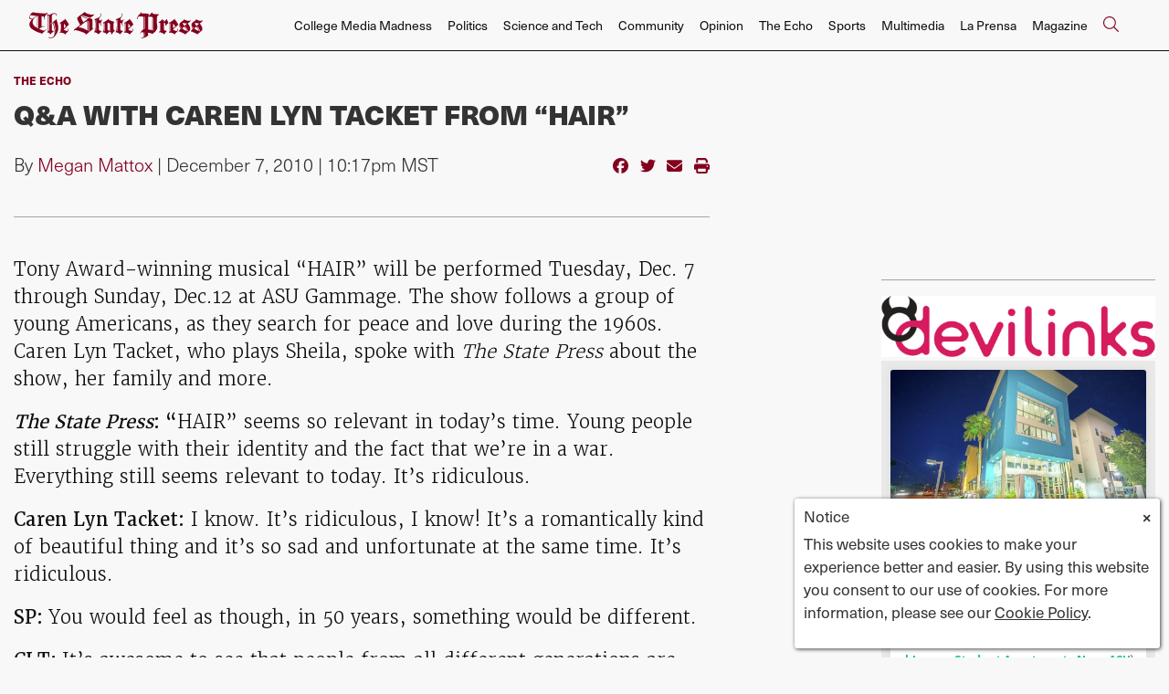

--- FILE ---
content_type: text/html; charset=UTF-8
request_url: https://www.statepress.com/article/2010/12/qa-with-caren-lyn-tacket-from-hair
body_size: 11678
content:



    



<!DOCTYPE html>
<html lang="en-US">
<!--
   _____ _   _                    _
  / ____| \ | |                  | |
 | (___ |  \| |_      _____  _ __| | _____
  \___ \| . ` \ \ /\ / / _ \| '__| |/ / __|
  ____) | |\  |\ V  V / (_) | |  |   <\__ \
 |_____/|_| \_| \_/\_/ \___/|_|  |_|\_\___/

SNworks - Solutions by The State News - http://getsnworks.com
-->
<head>
<meta charset="utf-8">
    <script type="text/javascript">var _sf_startpt=(new Date()).getTime();</script>

    <meta name="viewport" content="width=device-width">

    

    
                
<!-- CEO:STD-META -->


            	
                                                                        
    <title>Q&A with Caren Lyn Tacket from “HAIR” - The Arizona State Press</title>
<style>#__ceo-debug-message{display: none;}#__ceo-debug-message-open,#__ceo-debug-message-close{font-size: 18px;color: #333;text-decoration: none;position: absolute;top: 0;left: 10px;}#__ceo-debug-message-close{padding-right: 10px;}#__ceo-debug-message #__ceo-debug-message-open{display: none;}#__ceo-debug-message div{display: inline-block;}#__ceo-debug-message.message-collapse{width: 50px;}#__ceo-debug-message.message-collapse div{display: none;}#__ceo-debug-message.message-collapse #__ceo-debug-message-close{display: none;}#__ceo-debug-message.message-collapse #__ceo-debug-message-open{display: inline !important;}.__ceo-poll label{display: block;}ul.__ceo-poll{padding: 0;}.__ceo-poll li{list-style-type: none;margin: 0;margin-bottom: 5px;}.__ceo-poll [name="verify"]{opacity: 0.001;}.__ceo-poll .__ceo-poll-result{max-width: 100%;border-radius: 3px;background: #fff;position: relative;padding: 2px 0;}.__ceo-poll span{z-index: 10;padding-left: 4px;}.__ceo-poll .__ceo-poll-fill{padding: 2px 4px;z-index: 5;top: 0;background: #4b9cd3;color: #fff;border-radius: 3px;position: absolute;overflow: hidden;}.__ceo-flex-container{display: flex;}.__ceo-flex-container .__ceo-flex-col{flex-grow: 1;}.__ceo-table{margin: 10px 0;}.__ceo-table td{border: 1px solid #333;padding: 0 10px;}.text-align-center{text-align: center;}.text-align-right{text-align: right;}.text-align-left{text-align: left;}.__ceo-text-right:empty{margin-bottom: 1em;}article:not(.arx-content) .btn{font-weight: 700;}article:not(.arx-content) .float-left.embedded-media{padding: 0px 15px 15px 0px;}article:not(.arx-content) .align-center{text-align: center;}article:not(.arx-content) .align-right{text-align: right;}article:not(.arx-content) .align-left{text-align: left;}article:not(.arx-content) table{background-color: #f1f1f1;border-radius: 3px;width: 100%;border-collapse: collapse;border-spacing: 0;margin-bottom: 1.5rem;caption-side: bottom;}article:not(.arx-content) table th{text-align: left;padding: 0.5rem;border-bottom: 1px solid #ccc;}article:not(.arx-content) table td{padding: 0.5rem;border-bottom: 1px solid #ccc;}article:not(.arx-content) figure:not(.embedded-media)> figcaption{font-size: 0.8rem;margin-top: 0.5rem;line-height: 1rem;}</style>

    <meta name="description" content="Pulled Quote:  “HAIR” will be at ASU Gammage Tuesday through Sunday. The show follows a group of young Americans, as they search for peace and love during the 1960s. Caren Lyn Tacket, who plays Sheila, spoke with The State Press about the show, her family and more." />

            <meta property="fb:app_id" content=" " />                 <meta name="twitter:site" content="@@mediaASU" />     
        <meta property="og:url" content="https://www.statepress.com/article/2010/12/qa-with-caren-lyn-tacket-from-hair" />     <meta property="og:type" content="article" />
    <meta property="og:site_name" content="" />
    <meta property="og:title" content="Q&amp;A with Caren Lyn Tacket from “HAIR” - The Arizona State Press" />     <meta property="og:description" content="Pulled Quote:  “HAIR” will be at ASU Gammage Tuesday through Sunday. The show follows a group of young Americans, as they search for peace and love during the 1960s. Caren Lyn Tacket, who plays Sheila, spoke with The State Press about the show, her family and more." />             <meta name="twitter:card" content="summary_large_image">


    
                                        
            
                <meta property="og:image" content="https://d1v77p6x66ivz.cloudfront.net/32f2952fd98745b86878eeef2fc39aaa/dist/img/fb-hidden-icon.jpg" />          <meta property="og:image:width" content="300" />         <meta property="og:image:height" content="300" /> 
    
				
    <script type="application/ld+json">
          {
            "@context": "http://schema.org",
            "@type": "NewsArticle",
            "headline": "Q&amp;A with Caren Lyn Tacket from “HAIR”",
            "url": "https://www.statepress.com/article/2010/12/qa-with-caren-lyn-tacket-from-hair",
                        "dateCreated": "2010-12-07T22:17:34-07:00",
            "articleSection": "The Echo",
            "creator": ["Megan Mattox"],
            "author": ["Megan Mattox"],
            "keywords": ["the-echo","Theater"]
          }
    </script>


    <!-- Google Tag Manager -->
<script>(function(w,d,s,l,i){w[l]=w[l]||[];w[l].push({'gtm.start':
new Date().getTime(),event:'gtm.js'});var f=d.getElementsByTagName(s)[0],
j=d.createElement(s),dl=l!='dataLayer'?'&l='+l:'';j.async=true;j.src=
'https://www.googletagmanager.com/gtm.js?id='+i+dl;f.parentNode.insertBefore(j,f);
})(window,document,'script','dataLayer','GTM-N58HZW');</script>
<!-- End Google Tag Manager -->

    <link rel="preconnect" href="https://d1v77p6x66ivz.cloudfront.net/">
    <link rel="preconnect" href="https://use.typekit.net">
    <link rel="stylesheet" href="https://use.typekit.net/yue6lot.css">
    <link rel="stylesheet" href="https://stackpath.bootstrapcdn.com/bootstrap/4.3.1/css/bootstrap.min.css" integrity="sha384-ggOyR0iXCbMQv3Xipma34MD+dH/1fQ784/j6cY/iJTQUOhcWr7x9JvoRxT2MZw1T" crossorigin="anonymous">
    <link rel="stylesheet" type="text/css" media="screen, print" href="https://d1v77p6x66ivz.cloudfront.net/32f2952fd98745b86878eeef2fc39aaa/dist/css/master.css" />

    <script src="https://kit.fontawesome.com/ad0a75b4c5.js" crossorigin="anonymous"></script>
    
    <link rel="apple-touch-icon" sizes="57x57" href="https://d1v77p6x66ivz.cloudfront.net/32f2952fd98745b86878eeef2fc39aaa/dist/img/favicons/apple-icon-57x57.png">
<link rel="apple-touch-icon" sizes="60x60" href="https://d1v77p6x66ivz.cloudfront.net/32f2952fd98745b86878eeef2fc39aaa/dist/img/favicons/apple-icon-60x60.png">
<link rel="apple-touch-icon" sizes="72x72" href="https://d1v77p6x66ivz.cloudfront.net/32f2952fd98745b86878eeef2fc39aaa/dist/img/favicons/apple-icon-72x72.png">
<link rel="apple-touch-icon" sizes="76x76" href="https://d1v77p6x66ivz.cloudfront.net/32f2952fd98745b86878eeef2fc39aaa/dist/img/favicons/apple-icon-76x76.png">
<link rel="apple-touch-icon" sizes="114x114" href="https://d1v77p6x66ivz.cloudfront.net/32f2952fd98745b86878eeef2fc39aaa/dist/img/favicons/apple-icon-114x114.png">
<link rel="apple-touch-icon" sizes="120x120" href="https://d1v77p6x66ivz.cloudfront.net/32f2952fd98745b86878eeef2fc39aaa/dist/img/favicons/apple-icon-120x120.png">
<link rel="apple-touch-icon" sizes="144x144" href="https://d1v77p6x66ivz.cloudfront.net/32f2952fd98745b86878eeef2fc39aaa/dist/img/favicons/apple-icon-144x144.png">
<link rel="apple-touch-icon" sizes="152x152" href="https://d1v77p6x66ivz.cloudfront.net/32f2952fd98745b86878eeef2fc39aaa/dist/img/favicons/apple-icon-152x152.png">
<link rel="apple-touch-icon" sizes="180x180" href="https://d1v77p6x66ivz.cloudfront.net/32f2952fd98745b86878eeef2fc39aaa/dist/img/favicons/apple-icon-180x180.png">
<link rel="icon" type="image/png" sizes="192x192"  href="https://d1v77p6x66ivz.cloudfront.net/32f2952fd98745b86878eeef2fc39aaa/dist/img/favicons/android-icon-192x192.png">
<link rel="icon" type="image/png" sizes="32x32" href="https://d1v77p6x66ivz.cloudfront.net/32f2952fd98745b86878eeef2fc39aaa/dist/img/favicons/favicon-32x32.png">
<link rel="icon" type="image/png" sizes="96x96" href="https://d1v77p6x66ivz.cloudfront.net/32f2952fd98745b86878eeef2fc39aaa/dist/img/favicons/favicon-96x96.png">
<link rel="icon" type="image/png" sizes="16x16" href="https://d1v77p6x66ivz.cloudfront.net/32f2952fd98745b86878eeef2fc39aaa/dist/img/favicons/favicon-16x16.png">
<link rel="manifest" href="https://d1v77p6x66ivz.cloudfront.net/32f2952fd98745b86878eeef2fc39aaa/dist/img/favicons/manifest.json">
<meta name="msapplication-TileColor" content="#ffffff">
<meta name="msapplication-TileImage" content="https://d1v77p6x66ivz.cloudfront.net/32f2952fd98745b86878eeef2fc39aaa/dist/img/favicons/ms-icon-144x144.png">
<meta name="theme-color" content="#ffffff">

            <link rev="canonical" type="text/html" href="https://www.statepress.com/article/2010/12/qa-with-caren-lyn-tacket-from-hair" />
    <link rel="alternate shorter" type="text/html" href="" />

    
    <script src="https://cdn.broadstreetads.com/init-2.min.js"></script>
<script>broadstreet.watch({ networkId: 5820 })</script>

 <!-- Flytedesk Digital --> <script type="text/javascript"> (function (w, d, s, p) { let f = d.getElementsByTagName(s)[0], j = d.createElement(s); j.id = 'flytedigital'; j.async = true; j.src = 'https://digital.flytedesk.com/js/head.js#' + p; f.parentNode.insertBefore(j, f); })(window, document, 'script', '8b8312eb-824e-4a21-a662-b27fc0bfdc33'); </script> <!-- End Flytedesk Digital -->

<script data-cfasync="false" type="text/javascript">
(function(w, d) {
var s = d.createElement('script');
s.src = '//cdn.adpushup.com/39648/adpushup.js';
s.crossOrigin='anonymous';
s.type = 'text/javascript'; s.async = true;
(d.getElementsByTagName('head')[0] || d.getElementsByTagName('body')[0]).appendChild(s);
w.adpushup = w.adpushup || {que:[]};
})(window, document);
</script>
</head>

<body class="article">
    <!-- Google Tag Manager (noscript) -->
<noscript><iframe src="https://www.googletagmanager.com/ns.html?id=GTM-N58HZW"
height="0" width="0" style="display:none;visibility:hidden"></iframe></noscript>
<!-- End Google Tag Manager (noscript) -->

    <div id="fb-root"></div>
    <script>(function(d, s, id) {
      var js, fjs = d.getElementsByTagName(s)[0];
      if (d.getElementById(id)) return;
      js = d.createElement(s); js.id = id;
      js.src = "//connect.facebook.net/en_US/sdk.js#xfbml=1&version=v2.0";
      fjs.parentNode.insertBefore(js, fjs);
    }(document, 'script', 'facebook-jssdk'));</script>

    <div class="skip-content">
        <span class="d-inline-block bg-white">Skip to <a href="#main-content" tabindex="0">Content</a>, <a href="#dockedNavContainer" tabindex="0">Navigation</a>, or <a href="#main-footer" tabindex="0">Footer</a>.</span>
    </div>

            
<header id="dockedNavContainer">
    <nav class="navbar navbar-expand-lg navbar-light py-1 py-lg-2" id="mainNavbar">
        <div class="container-fluid max-width">
            <a href="https://www.statepress.com/"><img src="https://d1v77p6x66ivz.cloudfront.net/32f2952fd98745b86878eeef2fc39aaa/dist/img/new-logo.svg" alt="Logo for The State Press" /></a>
            <form method="get" action="https://www.statepress.com/search" class="ml-auto d-none w-75" role="search">
                <div class="d-flex">
                    <input type="hidden" name="a" value="1">
                    <input type="hidden" name="o" value="date">
                    <input type="search" name="s" class="form-control form-control-sm w-75 ml-auto" placeholder="Search The State Press">
                    <button type="submit" aria-label="Search" class="ml-3 btn-reset d-inline"><i class="fal fa-search text-primary-color"></i></button>
                </div>
            </form>
            <a class="d-lg-none ml-auto" href="https://www.statepress.com/search?a=1&amp;o=date" aria-label="Search The State Press">
                <i class="fal fa-search text-primary-color text-bigger"></i>
            </a>
            <button class="navbar-toggler border-0" type="button" data-toggle="collapse" data-target="#mainNavbarContent">
                <i class="fal fa-bars text-primary-color text-bigger"></i>
            </button>

            <div class="collapse navbar-collapse font-sans" id="mainNavbarContent">

                <div class="row w-100 px-0 mx-0">
                    <div class="col-lg text-right">
                        <ul class="navbar-nav mx-auto justify-content-end">
                                                                                                <li class="navbar-item"><a id="navbar-item-mediamadness" class="nav-link" href="https://www.statepress.com/section/college-media-madness" title="College&#x20;Media&#x20;Madness" >College Media Madness</a></li>
                                                                                                                                <li class="navbar-item"><a id="navbar-item-politics" class="nav-link" href="https://www.statepress.com/section/politics" title="Politics" >Politics</a></li>
                                                                                                                                <li class="navbar-item"><a id="navbar-item-biztech" class="nav-link" href="https://www.statepress.com/section/science-and-tech" title="Science&#x20;and&#x20;Tech" >Science and Tech</a></li>
                                                                                                                                <li class="navbar-item"><a id="navbar-item-community" class="nav-link" href="https://www.statepress.com/section/community" title="Community" >Community</a></li>
                                                                                                                                <li class="navbar-item"><a id="navbar-item-opinion" class="nav-link" href="https://www.statepress.com/section/opinion" title="Opinion" >Opinion</a></li>
                                                                                                                                <li class="navbar-item"><a id="navbar-item-echo" class="nav-link" href="https://www.statepress.com/section/the-echo" title="The&#x20;Echo" >The Echo</a></li>
                                                                                                                                <li class="navbar-item"><a id="navbar-item-sports" class="nav-link" href="https://www.statepress.com/section/sports" title="Sports" >Sports</a></li>
                                                                                                                                <li class="navbar-item"><a id="navbar-item-multimedia" class="nav-link" href="https://www.statepress.com/section/multimedia" title="Multimedia" >Multimedia</a></li>
                                                                                                                                <li class="navbar-item"><a id="navbar-item-prensa" class="nav-link" href="https://www.statepress.com/section/la-prensa" title="La&#x20;Prensa" >La Prensa</a></li>
                                                                                                                                <li class="navbar-item"><a id="navbar-item-magazine" class="nav-link" href="https://www.statepress.com/section/magazine" title="Magazine" >Magazine</a></li>
                                                                                                                                <li class="navbar-item d-none d-lg-flex"><a id="navbar-item-search" class="nav-link" href="https://www.statepress.com/search?a=1" title="" aria-label="Search The State Press"><i class="fal fa-search text-primary-color text-bigger"></i></a></li>
                                                                                    </ul>
                    </div>
                </div>


            </div>
        </div>
    </nav>
</header>
    
    <div class="mt-4">
        <!-- gryphon/ads/leaderboard.tpl -->

<div class="ad leaderboard text-center">
                    <broadstreet-zone zone-id="69171"></broadstreet-zone>
    </div>

    </div>

    <div id="main-content">
        <!-- START gryphon/article/main.tpl -->

    
<div class="container-fluid max-width my-4">
    <div class="row">
        <div class="col">
            <div class="row">
                <div class="col col-lg-10">
                    <article class="full-article">

                        <div class="kicker"><a href="https://www.statepress.com/section/the-echo">The Echo</a></div>

                        <h1>Q&amp;A with Caren Lyn Tacket from “HAIR”</h1>
                        
                        
                                                    <div class="row mt-4 mb-0 mb-md-4">
                                <div class="col-12 col-md-8">
                                    <aside class="author-name">
                                                
    
                                    
            By <a href="https://www.statepress.com/staff/mmattox">Megan Mattox</a>
                                    
                                        |
                                        <span class="can-localize">December 7, 2010 | 10:17pm MST</span>
                                    </aside>
                                </div>
                                <div class="col-12 col-md-4 text-center text-md-right">
                                    <ul class="social-links list-unsyled list-inline mt-4 mt-md-0">
                                        <li class="list-inline-item"><a href="http://www.facebook.com/sharer.php?u=https://www.statepress.com/article/2010/12/qa-with-caren-lyn-tacket-from-hair" target="_blank" class="sends-events" data-ga-category="Share" data-ga-action="click" data-ga-label="facebook" data-ga-value="CURL"><i class="fab fa-facebook"></i></a></li>
                                        <li class="list-inline-item"><a href="http://twitter.com/intent/tweet?url=https://www.statepress.com/article/2010/12/qa-with-caren-lyn-tacket-from-hair&amp;text=Q&amp;A with Caren Lyn Tacket from “HAIR”" target="_blank" class="sends-events" data-ga-category="Share" data-ga-action="click" data-ga-label="twitter" data-ga-value="CURL"><i class="fab fa-twitter"></i></a></li>
                                                                                <li class="list-inline-item"><a href="mailto:?subject=Q%26A%20with%20Caren%20Lyn%20Tacket%20from%20%E2%80%9CHAIR%E2%80%9D%20|%20The%20State%20Press&amp;text=Check%20out%20this%20article%20from%20The%20State%20Press%3A%20https%3A%2F%2Fwww.statepress.com%2Farticle%2F2010%2F12%2Fqa-with-caren-lyn-tacket-from-hair" class="sends-events" data-ga-category="Share" data-ga-action="click" data-ga-label="email" data-ga-value="CURL"><i class="fa fa-envelope"></i></a></li>
                                        <li class="list-inline-item"><a href="#" onclick="window.print()" class="sends-events" data-ga-category="Share" data-ga-action="click" data-ga-label="facebook" data-ga-value="CURL"><i class="fas fa-print"></i></a></li>
                                    </ul>
                                </div>
                            </div>
                        
                        <hr />
                    </article>
                </div>
            </div>
        </div>
        <div class="col-12 fixed-sidebar d-print-none">
        </div>
    </div>
</div>
<div class="container-fluid max-width">
    <div class="row">
        <div class="col">
            <div class="row">
                <div class="col col-lg-10">
                    <article class="full-article">
                        <div class=" article-content mb-4">

                                                            <p>Tony Award-winning musical “HAIR” will be performed Tuesday, Dec. 7 through Sunday, Dec.12 at ASU Gammage. The show follows a group of young Americans, as they search for peace and love during the 1960s. Caren Lyn Tacket, who plays Sheila, spoke with <em>The State Press </em>about the show, her family and more.</p>
<p><strong><em>The State Press</em>: “</strong>HAIR” seems so relevant in today’s time. Young people still struggle with their identity and the fact that we’re in a war. Everything still seems relevant to today. It’s ridiculous.</p>
<p><strong>Caren Lyn Tacket:</strong> I know. It’s ridiculous, I know! It’s a romantically kind of beautiful thing and it’s so sad and unfortunate at the same time. It’s ridiculous.</p>
<p><strong>SP: </strong>You would feel as though, in 50 years, something would be different.</p>

                                <div class="inline-ad d-block d-lg-none my-4 mr-0 mr-md-4 text-center d-print-none">
                                    <!-- gryphon/ads/rectangle-sb-4.tpl -->
<div class="ad rectangle">
                <broadstreet-zone zone-id="69176"></broadstreet-zone>
    </div>
                                </div>

                                <p><strong>CLT: </strong>It’s awesome to see that people from all different generations are coming and relating and being moved by it. At the same time, it’s just so damn sad and unfortunate and it makes you go, “Geez, what did we not do? What are we not doing? How many different situations can we come up with that end up the same, you know?</p>
<p><strong>SP: </strong>Are you drawing on your own experiences as a young adult or today’s world? What are you doing for your character?</p>
<p><strong>CLT: </strong>Absolutely. I was raised with a mom who was very different as far as women go. A lot of the time people’s parents, as a woman, want you to get married or go through college and meet the person you’re going to meet and have kids, and your parents can have grandkids, but my parents were very, “Never get married. Never have kids. Go do your career. Believe in yourself,” kind of people. …</p>
<p>This character [Sheila] is so awesome as a woman. She goes to D.C. She gets it done, and her buddies are still in Central Park tripping out and stuff like that. But she actually wants to go and try and levitate the Pentagon and really try and make change happen, and she’s an NYU student. In my mind though, Diane Paulus, our director, made us do all these exercises for our characters where we really had to figure out where they came from and where they’re going. [Sheila] is going to graduate college. She’s going to probably be a lobbyist for environmental causes and all kinds of things, you know? … I really like being able to play a progressive character in the ’60s. It was also kind of love-stricken and torn and very romantic and traditional.</p>
<p><strong>SP: </strong>Before the tour stop in Tempe, “HAIR” was in Washington, D.C.  It is really cool that you started there with all of the politics that have been going on there right now.</p>
<p><strong>CLT: </strong>It’s pretty amazing, and I was pretty excited anyway because of the Jon Stewart-Stephen Colbert rally. I mean, let’s keep it real — that was pretty exciting, except we had two shows that day, and we couldn’t go but we went before the thing started, and it was pretty exciting. And I have a 3-year-old with me, and my husband is also with me. We’re all on tour together … She is pretty hardcore. She is pretty feminized. She’s a 3-year-old. Her name is Raven, and she can tell you the whole story of Abraham Lincoln and John Wilkes Booth better than pretty much a lot of people my own age, I bet.</p>
<p><strong>SP: </strong>Are they going to travel with you the whole time?</p>
<p><strong>CLT: </strong>Oh yeah. She’s a tour baby pretty much. I did the “RENT” tour last year actually. We came through the same place … and she was not even 2 yet … so she’s used to being on the road and going all kinds of good places and learning things and all that stuff. She’s pretty advanced, and she’s a ham at the same time.</p>
<p><strong>SP: </strong>What’s been your favorite role in the past?</p>
<p><strong>CLT: </strong>Wow, well I’m not trying to sell tickets here, but this one, I think, as far as roles that you don’t create for yourself, because as an artist you’re always trying to create your own work of art. I don’t think [any show] could be more appropriate for me [than] this one, I have to say. I feel the most drawn to [Sheila]. I feel the most drawn to this show, and I’m a big “RENT” fan. I loved doing that show, and I got to understudy Mimi and Maureen and play a few other roles in that show. And I always used to say “Rent” absolutely, and that holds a huge place in my heart, but this role and this show are pretty intense … I think maybe that’s why I feel it so deeply.</p>

                                
                                                                                                    <p><strong>SP: </strong>What’s your favorite number in the show?</p>
<p><strong>CLT: </strong>It’s that crazy moment where — I don’t even know what the name of the damn song is , but it’s right after everybody explodes after they yell “Claude, Claude, Claude!” three times, and this crazy music starts … And I know the song has a title, but I just can’t think of it right now. … I love it. It kind of reminds me of a Portishead song. It’s got an amazing groove, and it’s saying some pretty intense stuff … pushing in your face all these injuries you can get from shrapnel and gun fire and war, and the music and the lighting and the moment — you can’t really beat it as far as trying to make a statement. [“Three-Five-Zero-Zero” is the name of the song.]</p>
<p><strong>SP:</strong> Do you have fun with all of the costumes?</p>
<p><strong>CLT:</strong> Yes! Everyone’s costumes are perfect. I mean, [costume designer] Michael McDonald really did an amazing job. He did this thing where he really was realistic about what everyone wore and what each character would want to wear, and the statement they would make in every single item of clothing that they’re making. He didn’t just sort of go to the thrift stores and be like, “Give me a whole bunch of ’60s crap.” He really thought it out because he didn’t want anyone to be a caricature of themselves. He wanted it all to make sense. He constantly gave us literature and visuals of “This is what I based this on, and this is what I based that on.” And my character actually doesn’t have a lot of huge ’60s frill. She’s kind of a serious person. She’s a student, and she’s not as into the glamour of it all as she is the cause and the activism of it all. I remember when I joined the company, being like, “Damnit, I want some frills,” but it totally makes sense that my character needs to be wearing what she’s wearing.</p>
                                
                                <p><strong>SP: </strong>Are you excited to come to Arizona?</p>
<p><strong>CLT: </strong>I’m really excited to come to Arizona! It’s going to sound really shallow of me, but there’s this one particular store [Hippie Gypsy] where I bought a whole lot of clothes last year, and I’m literally saving a whole entire paycheck to get there, so I can go to the store and buy out the whole entire store one more time.</p>
<p>Tickets for “HAIR” can be purchased online at www. asugammage.com, over the phone by calling 1-800-982-ARTS (2787) or in person by visiting the ASU Gammage box office.</p>
<p>Reach the reporter at mmattox@asu.edu</p>
                                

                            
                            <div class="mt-4">
                                    
    
                            </div>

                            <hr />

                            <div class="font-sans text-body-color text-bigger">
                                Continue supporting student journalism and <a href="https://www.asufoundation.org/arts-and-community/the-state-press-CA124731.html" target="_blank"><u>donate</u></a> to The State Press today.
                            </div>

                            <div class="my-4">
                                <ul class="list-inline d-block d-lg-inline mt-2 pr-lg-2">
                                    <li class="list-inline-item"><a href="https://twitter.com/statepress" class="border-0" aria-label="Follow us on Twitter">
                                        <span class="fa-stack">
                                            <i class="fa fa-circle fa-stack-2x text-primary-color"></i>
                                            <i class="fab fa-twitter fa-stack-1x text-white"></i>
                                        </span>
                                    </a></li>
                                    <li class="list-inline-item"><a href="https://facebook.com/statepress" class="border-0" aria-label="Follow us on Facebook">
                                        <span class="fa-stack">
                                            <i class="fa fa-circle fa-stack-2x text-primary-color"></i>
                                            <i class="fab fa-facebook-f fa-stack-1x text-white"></i>
                                        </span>
                                    </a></li>
                                    <li class="list-inline-item"><a href="https://instagram.com/statepress" class="border-0" aria-label="Follow us on Instagram">
                                        <span class="fa-stack">
                                            <i class="fa fa-circle fa-stack-2x text-primary-color"></i>
                                            <i class="fab fa-instagram fa-stack-1x text-white"></i>
                                        </span>
                                    </a></li>
                                </ul>

                            </div>

                            <hr />
                            <div class="my-4">
                                <script charset="utf-8" type="text/javascript" src="//js.hsforms.net/forms/embed/v2.js"></script>
                                <script>
                                hbspt.forms.create({
                                portalId: "24423416",
                                formId: "b7967549-0252-4c91-b5c2-817b80505bb6",
                                region: "na1"
                                });
                                </script>
                            </div>
                        </div>
                    </article>
                    <div class="row">
                        <div class="col">
                            <hr />
                            <div class="mb-4 d-print-none">
                                <div class="h2 text-uppercase">Related Stories</div>
                                                                    <div class="mt-4">
                                                
    
            
        
                    
                    
    <article class="art-above h2-h3 mb-4 mb-lg-0">

        <div class="row">
            <div class="col-6 col-md-4">
                                                                        <div class="image-container mb-2 mb-md-0">
                                                    <a href="https://www.statepress.com/article/2026/01/uda-nationals-asu-dance" title="ASU dance team returns to UDA nationals after six year hiatus"><img src="https://snworksceo.imgix.net/asp/1d8a44aa-7a19-44d1-a726-e9e9512e61a6.sized-1000x1000.jpg?w=1500&amp;ar=3%3A2&amp;fit=crop&amp;crop=faces&amp;facepad=3&amp;auto=format" class="dom-art-above-image w-100 d-block mx-auto" alt="Peters-260112-uda-nationals-asu-dance" loading="eager"/></a>
                                                                                                    
                                            </div>
                                    
                            </div>
            <div class="col-6 col-md-8">
                <div class="">

                    <h2 class="headline has-photo mt-0 mt-lg-2 mb-2"><a href="https://www.statepress.com/article/2026/01/uda-nationals-asu-dance" title="ASU dance team returns to UDA nationals after six year hiatus">ASU dance team returns to UDA nationals after six year hiatus</a></h2>
                                        
                    
                    
                                            <div class="mt-2">
                                                            <span class="d-inline dateline has-photo">
                                            
    
                                    
            By <a href="https://www.statepress.com/staff/lexi-janusee">Lexi Janusee</a>
                                    
                                </span>
                                                                                                            </div>
                    
                </div>
            </div>
        </div>
    </article>

                                    </div>
                                                                    <div class="mt-4">
                                                
    
            
        
                    
                    
    <article class="art-above h2-h3 mb-4 mb-lg-0">

        <div class="row">
            <div class="col-6 col-md-4">
                                                                        <div class="image-container mb-2 mb-md-0">
                                                    <a href="https://www.statepress.com/article/2026/01/review-whats-with-ishmael" title="Review: Graffiti across Phoenix inspired me to read &#039;Ishmael&#039;"><img src="https://snworksceo.imgix.net/asp/b5c8f4b6-6f65-4f22-a869-8fde60883ebe.sized-1000x1000.png?w=1500&amp;ar=3%3A2&amp;fit=crop&amp;crop=faces&amp;facepad=3&amp;auto=format" class="dom-art-above-image w-100 d-block mx-auto" alt="The Echo Review What&#039;s With Ishmael.png" loading="eager"/></a>
                                                                                                    
                                            </div>
                                    
                            </div>
            <div class="col-6 col-md-8">
                <div class="">

                    <h2 class="headline has-photo mt-0 mt-lg-2 mb-2"><a href="https://www.statepress.com/article/2026/01/review-whats-with-ishmael" title="Review: Graffiti across Phoenix inspired me to read &#039;Ishmael&#039;">Review: Graffiti across Phoenix inspired me to read &#039;Ishmael&#039;</a></h2>
                                        
                    
                    
                                            <div class="mt-2">
                                                            <span class="d-inline dateline has-photo">
                                            
    
                                    
            By <a href="https://www.statepress.com/staff/lexi-janusee">Lexi Janusee</a>
                                    
                                </span>
                                                                                                            </div>
                    
                </div>
            </div>
        </div>
    </article>

                                    </div>
                                                                    <div class="mt-4">
                                                
    
            
        
                    
                    
    <article class="art-above h2-h3 mb-4 mb-lg-0">

        <div class="row">
            <div class="col-6 col-md-4">
                                                                        <div class="image-container mb-2 mb-md-0">
                                                    <a href="https://www.statepress.com/article/2026/01/stranger-things-class" title="ASU turns learning &#039;Upside Down&#039; with new Stranger Things narrative writing class "><img src="https://snworksceo.imgix.net/asp/2c7b1a21-e830-4890-a8f5-a5194ff63171.sized-1000x1000.png?w=1500&amp;ar=3%3A2&amp;fit=crop&amp;crop=faces&amp;facepad=3&amp;auto=format" class="dom-art-above-image w-100 d-block mx-auto" alt="c142587b-21bd-4f41-8b5a-27d14de5d47d.png" loading="eager"/></a>
                                                                                                    
                                            </div>
                                    
                            </div>
            <div class="col-6 col-md-8">
                <div class="">

                    <h2 class="headline has-photo mt-0 mt-lg-2 mb-2"><a href="https://www.statepress.com/article/2026/01/stranger-things-class" title="ASU turns learning &#039;Upside Down&#039; with new Stranger Things narrative writing class ">ASU turns learning &#039;Upside Down&#039; with new Stranger Things narrative writing class </a></h2>
                                        
                    
                    
                                            <div class="mt-2">
                                                            <span class="d-inline dateline has-photo">
                                            
    
                                    
            By <a href="https://www.statepress.com/staff/kasturi_tale">Kasturi Tale</a>
                                    
                                </span>
                                                                                                            </div>
                    
                </div>
            </div>
        </div>
    </article>

                                    </div>
                                                            </div>

                        </div>
                    </div>
                </div>
            </div>
        </div>

        <div class="col-12 col-md fixed-sidebar d-print-none">
    <div class="mb-4 text-center">
        <!-- gryphon/ads/rectangle-sb-1.tpl -->
<div class="ad rectangle">
                    <broadstreet-zone zone-id="69173"></broadstreet-zone>
    </div>
    </div>
    <hr class="bg-gray" />

    <div class="mb-4 text-center">
        <img class="mb-1 d-block" src="https://d1v77p6x66ivz.cloudfront.net/32f2952fd98745b86878eeef2fc39aaa/dist/img/devillinks.png">
<iframe src="https://statepress.friends2follow.com/f2f/widget/html/socialstack/all/0/12/140/1/2/1/3" frameborder="0" height="600" width="300" scrolling="no"></iframe>
    </div>
    <hr class="bg-gray" />

    <div class="mb-4 text-center">
        <!-- gryphon/ads/rectangle-sb-2.tpl -->
<div class="ad rectangle">
          <div class="flytead rectangle 8b8312eb-a712-4787-bf1c-3e4fe9cc7f3e"></div>
    </div>
    </div>
    <hr class="bg-gray" />

    <div class="mb-4 text-center">
        <!-- gryphon/ads/rectangle-sb-3.tpl -->
<div class="ad rectangle">
                <broadstreet-zone zone-id="69175"></broadstreet-zone>
    </div>
    </div>

</div>

    </div>
</div>

    </div>

    <footer class="mt-3 py-3" id="main-footer">
    <div class="container-fluid max-width">
        <div class="row">
            <div class="col-12 col-md-6 col-lg-3">
                <a href="https://www.statepress.com/"><img src="https://d1v77p6x66ivz.cloudfront.net/32f2952fd98745b86878eeef2fc39aaa/dist/img/new-logo.svg" alt="Logo for The State Press" class="d-block mb-4 w-100" /></a>
                <div class="mb-4">
                    &copy; 2026 The State Press.<br />
                    All rights reserved.
                </div>
                Powered by <a href="https://getsnworks.com" target="_blank"><img src="https://duvq7ua50whdw.cloudfront.net/611d8613ded5b4d43232ade12fd62a2f/dist/img/snworks-logo-black.png" style="max-width:60px" class="d-inline-block mt-n1" alt="SNworks"/></a><br />
                Solutions by The State News</small>
            </div>
            <div class="col-12 col-md-6 col-lg-4 offset-lg-4 offset-xl-5 mt-4 mt-md-0">
                <div class="row">
                    <div class="col-6">
                        <ul class="list-unstyled">
                            <li class="list-unstyled-item">
                                <a class="text-body" href="https://www.statepress.com/section/politics">Politics</a>
                            </li>
                            <li class="list-unstyled-item">
                                <a class="text-body" href="https://www.statepress.com/section/business-and-tech">Business and Tech</a>
                            </li>
                            <li class="list-unstyled-item">
                                <a class="text-body" href="https://www.statepress.com/section/community">Community</a>
                            </li>
                            <li class="list-unstyled-item">
                                <a class="text-body" href="https://www.statepress.com/section/opinion">Opinion</a>
                            </li>
                            <li class="list-unstyled-item">
                                <a class="text-body" href="https://www.statepress.com/section/the-echo">The Echo</a>
                            </li>
                            <li class="list-unstyled-item">
                                <a class="text-body" href="https://www.statepress.com/section/multimedia">Multimedia</a>
                            </li>
                            <li class="list-unstyled-item">
                                <a class="text-body" href="https://www.statepress.com/section/sports">Sports</a>
                            </li>
                            <li class="list-unstyled-item">
                                <a class="text-body" href="https://www.statepress.com/section/la-prensa">La Prensa</a>
                            </li>
                            <li class="list-unstyled-item">
                                <a class="text-body" href="https://www.statepress.com/section/magazine">Magazine</a>
                            </li>
                        </ul>
                    </div>
                    <div class="col-6">
                        <ul class="list-unstyled">
                            <li class="list-unstyled-item">
                                <a class="text-body" href="https://www.statepress.com/page/classifieds">Classifieds</a>
                            </li>
                            <li class="list-unstyled-item">
                                <a class="text-body" href="https://www.statepress.com/page/about">About</a>
                            </li>
                            <li class="list-unstyled-item">
                                <a class="text-body" href="https://www.statepress.com/page/contact">Contact</a>
                            </li>
                            <li class="list-unstyled-item">
                                <a class="text-body" href="https://www.statepress.com/page/work-for-us">Work for Us</a>
                            </li>
                            <li class="list-unstyled-item">
                                <a class="text-body" href="https://www.statepress.com/page/asu-advertising">Advertise</a>
                            </li>
                            <li class="list-unstyled-item">
                                <a class="text-body" href="https://www.statepress.com/page/privacy-policy">Privacy Policy</a>
                            </li>
                            <li class="list-unstyled-item">
                                <a class="text-body" href="https://www.statepress.com/page/newsletter">Newsletter</a>
                            </li>
                            <li class="list-unstyled-item">
                                <a class="text-body" href="https://www.statepress.com/page/masthead">Masthead</a>
                            </li>
                        </ul>
                    </div>
                </div>
            </div>
        </div>
    </div>
</footer>

    <script src="https://code.jquery.com/jquery-3.4.1.min.js" integrity="sha256-CSXorXvZcTkaix6Yvo6HppcZGetbYMGWSFlBw8HfCJo=" crossorigin="anonymous"></script>
    <script src="https://cdn.jsdelivr.net/npm/popper.js@1.16.0/dist/umd/popper.min.js" integrity="sha384-Q6E9RHvbIyZFJoft+2mJbHaEWldlvI9IOYy5n3zV9zzTtmI3UksdQRVvoxMfooAo" crossorigin="anonymous"></script>
    <script src="https://stackpath.bootstrapcdn.com/bootstrap/4.4.1/js/bootstrap.min.js" integrity="sha384-wfSDF2E50Y2D1uUdj0O3uMBJnjuUD4Ih7YwaYd1iqfktj0Uod8GCExl3Og8ifwB6" crossorigin="anonymous"></script>

            <script src="https://d1v77p6x66ivz.cloudfront.net/32f2952fd98745b86878eeef2fc39aaa/dist/js/master-min.js"></script>
        <link rel="stylesheet" type="text/css" media="screen, projection" href="https://s3.us-east-1.amazonaws.com/static.getsnworks.com/js/lighbox/lightbox-1.0.css" />
    <script src="https://s3.us-east-1.amazonaws.com/static.getsnworks.com/js/lighbox/lightbox-1.0.js"></script>

            <div id="gdpr-container"><div class="gdpr-inner-container"><a href="#" class="gdpr-close">&times;</a><div class="gdpr-content"><h4>Notice</h4><p>This website uses cookies to make your experience better and easier. By using this website you consent to our use of cookies. For more information, please see our <a href="https://www.statepress.com/page/cookies">Cookie Policy</a>.</p></div></div></div>            <!-- START Parse.ly Include: Standard -->
    <div id="parsely-root" style="display: none">
    <span id="parsely-cfg" data-parsely-site="statepress.com"></span>
    </div>
    <script>
    (function(s, p, d) {
    var h=d.location.protocol, i=p+"-"+s,
    e=d.getElementById(i), r=d.getElementById(p+"-root"),
    u=h==="https:"?"d1z2jf7jlzjs58.cloudfront.net"
    :"static."+p+".com";
    if (e) return;
    e = d.createElement(s); e.id = i; e.async = true;
    e.src = h+"//"+u+"/p.js"; r.appendChild(e);
    })("script", "parsely", document);
    </script>
    <!-- END Parse.ly Include: Standard -->
    <!-- Start of HubSpot Embed Code -->

    <script type="text/javascript" id="hs-script-loader" async defer src="//js-na1.hs-scripts.com/24423416.js"></script>

    <!-- End of HubSpot Embed Code -->


<!-- Built in 0.2328200340271 seconds --><div id="__ceo-8B7A2F29-C494-4EAA-9D3D-93356FF6FB40"></div>
<script src="https://www.statepress.com/b/e.js"></script><script></script>

<!-- START DELAYRENDER footer -->
    <style>
        #gdpr-container {
            position: fixed;
            bottom: 10px;
            right: 10px;
            width: 100%;
            max-width: 400px;
            background: #fff;
            border-radius: 3px;
            box-shadow: rgba(0,0,0,0.75) 1px 1px 4px;
        }
        #gdpr-container .gdpr-inner-container {
            position: relative;
        }
        #gdpr-container .gdpr-close {
            position: absolute;
            top: 10px;
            right: 10px;
            color: #333;
            font-weight: bold;
            font-size: 16px;
            font-family: sans-serif;
        }
        #gdpr-container .gdpr-content {
            padding: 10px;
            color: #333;
        }
        #gdpr-container .gdpr-content a {
            color: #333;
            text-decoration: underline;
        }
    </style>

    <script>
        (function() {
            var p = document.getElementById('gdpr-container');
            var cookieName = "_gdprixFqSpaZbtf8hGCbw";
            var days = 365;

            var _setCookie = function() {
                var date = new Date();
                date.setTime(date.getTime()+(days*24*60*60*1000));
                var expires = "; expires="+date.toGMTString();
                document.cookie = cookieName+"=1"+expires+"; path=/";
            };
            var _checkCookie = function() {
                var isset = false;
                var nameEQ = cookieName+"=";
                var ca = document.cookie.split(';');
                for(var i=0;i < ca.length;i++) {
                    var c = ca[i];
                    while (c.charAt(0)==' ') c = c.substring(1,c.length);
                    if (c.indexOf(nameEQ) == 0) isset = true;
                }
                return isset;
            }

            if (!p || !p.getElementsByClassName('gdpr-close').length) {
                return;
            }

            if (_checkCookie()) {
                p.remove();
            }

            var closer = p.getElementsByClassName('gdpr-close')[0];
            closer.addEventListener('click', function() {
                p.remove();
                _setCookie();
            });


        })();
    </script>

<!-- END DELAYRENDER footer --></body>
</html>


--- FILE ---
content_type: text/javascript
request_url: https://cdn.confiant-integrations.net/gbSI7dM1yBr3SvFqIYePySjVKTc/gpt_and_prebid/config.js
body_size: 61038
content:
  /* eslint-disable spaced-comment */
(function() {
  if (!window.confiant) {
    window.confiant = Object.create(null);
  }
  var confiantGlobal = window.confiant;
  var clientSettings = (window.confiant && window.confiant['gbSI7dM1yBr3SvFqIYePySjVKTc'] && window.confiant['gbSI7dM1yBr3SvFqIYePySjVKTc'].clientSettings)
    || window.confiant;

  var integrationSetting = {
    config_ver: '202601202328',
    integration_type: 'gpt_and_prebid',
    integration_version: '202601061251',
    exec_test_ver: null,
    exec_test_rate: 'undefined' !== 'undefined' ? parseFloat('undefined') : 0,
  };
  function defaultCallback() {
    console.log('Confiant: ad blocked', arguments);
  }
  if (clientSettings.enable_integrations && clientSettings.devMode != 2){
    clientSettings.enable_integrations = null;
  }

  var adReporterConfig = 'undefined';
  try {
    adReporterConfig = JSON.parse(adReporterConfig);
  } catch (e) {
    adReporterConfig = {};
  }

  var settings = {
    propertyId: 'gbSI7dM1yBr3SvFqIYePySjVKTc',
    adServer: 'https://protected-by.clarium.io',
    confiantCdn: 'cdn.confiant-integrations.net',
    mapping: 'W3siaSI6MiwidCI6Int7b319Ont7d319eHt7aH19IiwicCI6MCwiRCI6MSwiciI6W119LHsiaSI6NiwidCI6Int7Y299fTp7e3d9fXh7e2h9fSIsInAiOjUwLCJEIjowLCJyIjpbeyJ0IjoiZXgiLCJzIjpudWxsLCJ2IjoiY28ifV19XQ==',
    rules: {"du":0,"rs":1,"v":6,"vp":{"148":[1,2,7],"793":[1,2,3,4,7,9,10]},"vlp":[],"m":[{"r":[{"d":"tpc.googlesyndication.com","l":[{"oi":"zsb6d3","ot":2,"rs":1,"s":["/7126038824001602314"]},{"oi":"f308x3","ot":2,"rs":1,"s":["/16905492246786180315"]},{"oi":"mtb564","ot":2,"rs":1,"s":["/7538635593158040653"]},{"oi":"15hb64","ot":2,"rs":1,"s":["/15486949274661539132"]},{"oi":"u53so4","ot":2,"rs":1,"s":["/293513094421890817"]},{"oi":"61oax5","ot":2,"rs":1,"s":["/10400609642540838364"]},{"oi":"jscja6","ot":2,"rs":1,"s":["/3977399110814951377"]},{"oi":"8uksa6","ot":2,"rs":1,"s":["/8863361895709847515"]},{"oi":"jky7c6","ot":2,"rs":1,"s":["/13645081470320125766"]},{"oi":"5ybrl6","ot":2,"rs":1,"s":["/9765960704362804860"]},{"oi":"swswn6","ot":2,"rs":1,"s":["/1273653594040311417"]},{"oi":"7n94v6","ot":2,"rs":1,"s":["/16282803945272219019"]},{"oi":"rsq3x6","ot":2,"rs":1,"s":["/8012417590505318867"]},{"oi":"34zbx6","ot":2,"rs":1,"s":["/14992242216033862961"]},{"oi":"d44sz6","ot":2,"rs":1,"s":["/2241452187484403916"]},{"oi":"3kpe17","ot":2,"rs":1,"s":["/3298933512393088929"]},{"oi":"y80g17","ot":2,"rs":1,"s":["/18432434872822751303"]},{"oi":"v1yk37","ot":2,"rs":1,"s":["/12212871587905107641"]},{"oi":"0qhc47","ot":2,"rs":1,"s":["/6254878426048877277"]},{"oi":"qoaj97","ot":2,"rs":1,"s":["/7533297348598167463"]},{"oi":"kvl3a7","ot":2,"rs":1,"s":["/11633342794625155610"]},{"oi":"ehfga7","ot":2,"rs":1,"s":["/10349429051167424298"]},{"oi":"td1ui7","ot":2,"rs":1,"s":["/4713173020430740540"]},{"oi":"gi6rl7","ot":2,"rs":1,"s":["/11849176836911349423"]},{"oi":"suy9o7","ot":2,"rs":1,"s":["/5452570116414779935"]},{"oi":"8siwo7","ot":2,"rs":1,"s":["/826134438652013962"]},{"oi":"rfr0s7","ot":2,"rs":1,"s":["/13372382432702745806"]},{"oi":"rcwat7","ot":2,"rs":1,"s":["/16941724958630736251"]},{"oi":"xpyat7","ot":2,"rs":1,"s":["/16201958339449798506"]},{"oi":"db0bt7","ot":2,"rs":1,"s":["/14624882429655189706"]},{"oi":"9jvbt7","ot":2,"rs":1,"s":["/2753384244646002986"]},{"oi":"cn9et7","ot":2,"rs":1,"s":["/18174655574696216392"]},{"oi":"42met7","ot":2,"rs":1,"s":["/13802500554420318258"]},{"oi":"4xw4u7","ot":2,"rs":1,"s":["/4286809140566917036"]},{"oi":"wctzu7","ot":2,"rs":1,"s":["/1179176014986233345"]},{"oi":"qnd3x7","ot":2,"rs":1,"s":["/16709026879753768531"]},{"oi":"xat7x7","ot":2,"rs":1,"s":["/14156175493849527318"]},{"oi":"zbcix7","ot":2,"rs":1,"s":["/14301036442510653037"]},{"oi":"asurx7","ot":2,"rs":1,"s":["/1194875026239802154"]},{"oi":"v2zuy7","ot":2,"rs":1,"s":["/6656620960219543132"]},{"oi":"ehg5z7","ot":2,"rs":1,"s":["/9299202210369800376"]},{"oi":"vdasz7","ot":2,"rs":1,"s":["/12209102571253103361"]},{"oi":"mdlh08","ot":2,"rs":1,"s":["/3499537685790518865"]},{"oi":"qrpm28","ot":2,"rs":1,"s":["/16110564202915276068"]},{"oi":"q0ab38","ot":2,"rs":1,"s":["/8310586624865946376"]},{"oi":"q5ng38","ot":2,"rs":1,"s":["/9638302517131659095"]},{"oi":"l30p38","ot":2,"rs":1,"s":["/7066716654834919353"]},{"oi":"286v68","ot":2,"rs":1,"s":["/8666023574698486114"]},{"oi":"pdgj88","ot":2,"rs":1,"s":["/11834915830626382271"]},{"oi":"o8pl88","ot":2,"rs":1,"s":["/4842538184310348890"]},{"oi":"nfup88","ot":2,"rs":1,"s":["/3303087447129328412"]},{"oi":"mba898","ot":2,"rs":1,"s":["/13435243142239814703"]},{"oi":"345h98","ot":2,"rs":1,"s":["/15377674577827653175"]},{"oi":"zp36a8","ot":2,"rs":1,"s":["/3395663093883698537"]},{"oi":"59m8a8","ot":2,"rs":1,"s":["/6065837447260555678"]},{"oi":"dxhca8","ot":2,"rs":1,"s":["/9900673044975469772"]},{"oi":"hmmja8","ot":2,"rs":1,"s":["/11973215211841034751"]},{"oi":"1i7sa8","ot":2,"rs":1,"s":["/16565806567156891820"]},{"oi":"l5tua8","ot":2,"rs":1,"s":["/17680832497132105026"]},{"oi":"rs8lb8","ot":2,"rs":1,"s":["/2015326351769294461"]},{"oi":"zw0qb8","ot":2,"rs":0,"s":["/15948242930507609739"]},{"oi":"n8ysc8","ot":2,"rs":1,"s":["/1203703671600718404"]},{"oi":"r06vc8","ot":2,"rs":1,"s":["/1452103463745894553"]},{"oi":"mub2d8","ot":2,"rs":1,"s":["/5592758102098311485"]},{"oi":"93igd8","ot":2,"rs":0,"s":["/4825326570737554601"]},{"oi":"jdryd8","ot":2,"rs":1,"s":["/5641796873536582788"]},{"oi":"yhf0e8","ot":2,"rs":1,"s":["/15248113345391293447"]},{"oi":"c8see8","ot":2,"rs":1,"s":["/13521001151485567088"]},{"oi":"0g4je8","ot":2,"rs":1,"s":["/10454343069058306139"]},{"oi":"jklve8","ot":2,"rs":1,"s":["/5593960838846933709"]},{"oi":"6vmxe8","ot":2,"rs":1,"s":["/1238689722624554827"]},{"oi":"6nj6f8","ot":2,"rs":1,"s":["/13901877467856690056"]},{"oi":"n1l9f8","ot":2,"rs":1,"s":["/12894562710080620190"]},{"oi":"7d4ef8","ot":2,"rs":1,"s":["/89188875030904786"]},{"oi":"0i9ef8","ot":2,"rs":1,"s":["/4491544299626033115"]},{"oi":"v44xf8","ot":2,"rs":1,"s":["/16727267141027326262"]},{"oi":"7h4zf8","ot":2,"rs":1,"s":["/14862047520419537222"]},{"oi":"11gqg8","ot":2,"rs":1,"s":["/1864105280718062873"]},{"oi":"zfd7h8","ot":2,"rs":1,"s":["/13935244151135445212"]},{"oi":"13fdh8","ot":2,"rs":1,"s":["/14874043997895124707"]},{"oi":"9cagh8","ot":2,"rs":1,"s":["/2976363659414638252"]},{"oi":"rtljh8","ot":2,"rs":1,"s":["/14613008372837890529"]},{"oi":"3m0th8","ot":2,"rs":1,"s":["/6795234246758974422"]},{"oi":"9o0th8","ot":2,"rs":1,"s":["/12101844403569347591"]},{"oi":"ym1th8","ot":2,"rs":1,"s":["/8405132401499344334"]},{"oi":"583th8","ot":2,"rs":1,"s":["/2040217425716640234"]},{"oi":"7a5th8","ot":2,"rs":1,"s":["/10613680818434653204"]},{"oi":"q52ii8","ot":2,"rs":1,"s":["/16136586886151866596"]},{"oi":"s6rii8","ot":2,"rs":1,"s":["/17429185897371658088"]},{"oi":"pqcji8","ot":2,"rs":1,"s":["/4257740181838671261"]},{"oi":"vbhoi8","ot":2,"rs":1,"s":["/17914999568457265437"]},{"oi":"b5lti8","ot":2,"rs":1,"s":["/9229731504616992642"]},{"oi":"ep7ui8","ot":2,"rs":1,"s":["/14616011598993785940"]},{"oi":"s8vxi8","ot":2,"rs":1,"s":["/13369171935563945282"]},{"oi":"uiwxi8","ot":2,"rs":1,"s":["/9032105944120590853"]},{"oi":"1twxi8","ot":2,"rs":1,"s":["/17611610552742197886"]},{"oi":"rhxxi8","ot":2,"rs":1,"s":["/14260039495591815547"]},{"oi":"3fzxi8","ot":2,"rs":1,"s":["/3674488567236476828"]},{"oi":"3a1zi8","ot":2,"rs":1,"s":["/639846145906628325"]},{"oi":"xz31j8","ot":2,"rs":1,"s":["/11469112493619326814"]},{"oi":"c661j8","ot":2,"rs":1,"s":["/12074861337060471019"]},{"oi":"ve71j8","ot":2,"rs":1,"s":["/17560422449071380000"]},{"oi":"mx71j8","ot":2,"rs":1,"s":["/1755273250173069642"]},{"oi":"rdg1j8","ot":2,"rs":1,"s":["/17232555564785340434"]},{"oi":"3zj1j8","ot":2,"rs":1,"s":["/2026308417718279182"]},{"oi":"z3n1j8","ot":2,"rs":1,"s":["/12853312452683412994"]},{"oi":"fby1j8","ot":2,"rs":1,"s":["/549765382973768894"]},{"oi":"mub3j8","ot":2,"rs":1,"s":["/11589221486210358007"]},{"oi":"wzq3j8","ot":2,"rs":1,"s":["/17254553115244386941"]},{"oi":"ny54j8","ot":2,"rs":1,"s":["/12818751094168390705"]},{"oi":"p2b4j8","ot":2,"rs":1,"s":["/7086081585466666525"]},{"oi":"b8e4j8","ot":2,"rs":1,"s":["/17637953254358917329"]},{"oi":"l9e4j8","ot":2,"rs":1,"s":["/15580585297104076591"]},{"oi":"sms4j8","ot":2,"rs":1,"s":["/9732730835345275725"]},{"oi":"7uo5j8","ot":2,"rs":1,"s":["/15873454972982235222"]},{"oi":"tts5j8","ot":2,"rs":1,"s":["/1859936735111533818"]},{"oi":"3ay5j8","ot":2,"rs":1,"s":["/1396990439573975488"]},{"oi":"kfc6j8","ot":2,"rs":1,"s":["/18262462725905573408"]},{"oi":"atc6j8","ot":2,"rs":1,"s":["/4363006789256638537"]},{"oi":"b7g6j8","ot":2,"rs":1,"s":["/4533710021197513834"]},{"oi":"gvm6j8","ot":2,"rs":1,"s":["/12354344735357598276"]},{"oi":"suq6j8","ot":2,"rs":1,"s":["/8476633976228260638"]},{"oi":"rfv6j8","ot":2,"rs":1,"s":["/1803063999541379495"]},{"oi":"b8z6j8","ot":2,"rs":1,"s":["/9347820692733565997"]},{"oi":"ahz6j8","ot":2,"rs":1,"s":["/2877017696606696184"]},{"oi":"diz6j8","ot":2,"rs":1,"s":["/7391946106845116835"]},{"oi":"m327j8","ot":2,"rs":1,"s":["/15751897903768353610"]},{"oi":"cx37j8","ot":2,"rs":1,"s":["/4218675109075533357"]},{"oi":"tx87j8","ot":2,"rs":1,"s":["/18236864777464935171"]},{"oi":"1db7j8","ot":2,"rs":1,"s":["/7922807439681823046"]},{"oi":"b9h7j8","ot":2,"rs":1,"s":["/5107868740261514693"]},{"oi":"xvr7j8","ot":2,"rs":1,"s":["/5645337344790773657"]},{"oi":"jq08j8","ot":2,"rs":1,"s":["/1188058518222115090"]},{"oi":"qag8j8","ot":2,"rs":1,"s":["/15628003081708324861"]},{"oi":"eeg8j8","ot":2,"rs":1,"s":["/3892880876596853518"]},{"oi":"o0y8j8","ot":2,"rs":1,"s":["/2202479839598697572"]},{"oi":"grf9j8","ot":2,"rs":1,"s":["/1965880802069003638"]},{"oi":"o2g9j8","ot":2,"rs":1,"s":["/9585928964203117077"]},{"oi":"ik3aj8","ot":2,"rs":1,"s":["/4218775962048454472"]},{"oi":"9pwaj8","ot":2,"rs":1,"s":["/9729489426084601649"]},{"oi":"ttrbj8","ot":2,"rs":1,"s":["/8935447540402543289"]},{"oi":"gm3cj8","ot":2,"rs":1,"s":["/1057685281633841823"]},{"oi":"xa5cj8","ot":2,"rs":1,"s":["/16317481865800446487"]},{"oi":"ivecj8","ot":2,"rs":1,"s":["/15793992049475415572"]},{"oi":"g0fcj8","ot":2,"rs":1,"s":["/8123104681158513612"]},{"oi":"w2gcj8","ot":2,"rs":1,"s":["/1334044416930231262"]},{"oi":"b8gcj8","ot":2,"rs":1,"s":["/15181731924728981020"]},{"oi":"jhgcj8","ot":2,"rs":1,"s":["/2026589360943364805"]},{"oi":"6rjcj8","ot":2,"rs":1,"s":["/7500609172122064266"]},{"oi":"zilcj8","ot":2,"rs":1,"s":["/14031755945400503338"]},{"oi":"5jlcj8","ot":2,"rs":1,"s":["/4234152476602548630"]},{"oi":"k0wcj8","ot":2,"rs":1,"s":["/7971861639663843556"]},{"oi":"gn6dj8","ot":2,"rs":1,"s":["/10642029479640110809"]},{"oi":"d7cej8","ot":2,"rs":1,"s":["/3645400042159627458"]},{"oi":"uggej8","ot":2,"rs":1,"s":["/11084328164833951632"]},{"oi":"16jej8","ot":2,"rs":1,"s":["/2025156044640883158"]},{"oi":"tqwej8","ot":2,"rs":1,"s":["/16615665989399242440"]},{"oi":"06xej8","ot":2,"rs":1,"s":["/13615310085423100329"]},{"oi":"jbxej8","ot":2,"rs":1,"s":["/885176217076872823"]},{"oi":"e10fj8","ot":2,"rs":1,"s":["/6546819352660450141"]},{"oi":"0c6fj8","ot":2,"rs":1,"s":["/667711430774081130"]},{"oi":"ww7fj8","ot":2,"rs":1,"s":["/14385511578471783103"]},{"oi":"d89fj8","ot":2,"rs":1,"s":["/927618754288943097"]},{"oi":"ziefj8","ot":2,"rs":1,"s":["/7289174063805800164"]},{"oi":"xoefj8","ot":2,"rs":1,"s":["/2100271107272608975"]},{"oi":"8whfj8","ot":2,"rs":1,"s":["/1484614648093746459"]},{"oi":"3jxfj8","ot":2,"rs":1,"s":["/12231748979600654663"]},{"oi":"zfyfj8","ot":2,"rs":1,"s":["/5479162596500423555"]},{"oi":"vnyfj8","ot":2,"rs":1,"s":["/4248589977345791777"]},{"oi":"cgzfj8","ot":2,"rs":1,"s":["/16875727141379047324"]},{"oi":"ri2k23","ot":2,"rs":0,"s":["/9004986874350545646"]},{"oi":"cd3zo3","ot":2,"rs":1,"s":["/6495402128222822250"]},{"oi":"v1jlr3","ot":2,"rs":1,"s":["/3757945641503547269"]},{"oi":"855204","ot":2,"rs":1,"s":["/5653645882932319955"]},{"oi":"hody64","ot":2,"rs":0,"s":["/3710057281680460115"]},{"oi":"9ixk84","ot":2,"rs":0,"s":["/8781823098412514759"]},{"oi":"kiuqk4","ot":2,"rs":1,"s":["/17399196563038323362"]},{"oi":"lqfj65","ot":2,"rs":1,"s":["/3888343825133468981"]},{"oi":"yi7u75","ot":2,"rs":1,"s":["/2781853656537283206"]},{"oi":"sn4uc5","ot":2,"rs":0,"s":["/16574149182031073568"]},{"oi":"n17gm6","ot":2,"rs":1,"s":["/15722409906450371139"]},{"oi":"b5ift6","ot":2,"rs":0,"s":["/6841653591875288515"]},{"oi":"tyu7w6","ot":2,"rs":1,"s":["/5972894705974975188"]},{"oi":"hgi327","ot":2,"rs":1,"s":["/15845071473520663178"]},{"oi":"m6gm67","ot":2,"rs":1,"s":["/18368710702181917279"]},{"oi":"wvlb77","ot":2,"rs":1,"s":["/3284355559318000278"]},{"oi":"jk5bc7","ot":2,"rs":1,"s":["/598584854461611708"]},{"oi":"83wse7","ot":2,"rs":0,"s":["/8902228023787171470"]},{"oi":"zox4l7","ot":2,"rs":1,"s":["/2201273405863337321"]},{"oi":"dhoen7","ot":2,"rs":0,"s":["/16823635279463584240"]},{"oi":"yqtgp7","ot":2,"rs":1,"s":["/18062611658339933968"]},{"oi":"kb32u7","ot":2,"rs":1,"s":["/15201709076384994836"]},{"oi":"oa3008","ot":2,"rs":1,"s":["/59317509673686620"]},{"oi":"l7eb28","ot":2,"rs":1,"s":["/17801309493445251742"]},{"oi":"qiqt68","ot":2,"rs":0,"s":["/13478592653312281519"]},{"oi":"i1bv68","ot":2,"rs":0,"s":["/15915694398055502127"]},{"oi":"3o18d8","ot":2,"rs":1,"s":["/8157022567804215267"]},{"oi":"emkfe8","ot":2,"rs":1,"s":["/10212575934304267968"]}]},{"d":"trp-display-creative","l":[{"oi":"iis874","ot":2,"rs":1,"s":["aqid=\"2249:319894057"]},{"oi":"7rvba4","ot":2,"rs":1,"s":["aqid=\"2149:10942700"]},{"oi":"k0p735","ot":2,"rs":1,"s":["aqid=\"2149:11082098"]},{"oi":"6qxrb6","ot":2,"rs":1,"s":["aqid=\"2149:10868755"]},{"oi":"y74eq6","ot":2,"rs":1,"s":["aqid=\"2179:585955440672931843"]},{"oi":"kmq187","ot":2,"rs":0,"s":["aqid=\"2149:11518171"]},{"oi":"ouv3a7","ot":2,"rs":0,"s":["aqid=\"2249:581439030"]},{"oi":"p2zyh7","ot":2,"rs":1,"s":["aqid=\"4858:514398013"]},{"oi":"bghcm7","ot":2,"rs":1,"s":["aqid=\"2249:611071812"]},{"oi":"8au9r7","ot":2,"rs":1,"s":["aqid=\"2179:587972454577294590"]},{"oi":"y7v1v7","ot":2,"rs":0,"s":["aqid=\"2149:11702569"]},{"oi":"pqkdy7","ot":2,"rs":1,"s":["aqid=\"2249:644304738"]},{"oi":"kg31z7","ot":2,"rs":1,"s":["aqid=\"2249:650628496"]},{"oi":"nanlz7","ot":2,"rs":1,"s":["aqid=\"2249:652695424"]},{"oi":"d0bl08","ot":2,"rs":1,"s":["aqid=\"2249:652741142"]},{"oi":"sgkw28","ot":2,"rs":1,"s":["aqid=\"2249:649334200"]},{"oi":"e9ca38","ot":2,"rs":1,"s":["aqid=\"2249:661004333"]},{"oi":"lz7558","ot":2,"rs":1,"s":["aqid=\"2149:11808609"]},{"oi":"66iu58","ot":2,"rs":0,"s":["aqid=\"2149:11828847"]},{"oi":"cequ68","ot":2,"rs":1,"s":["aqid=\"4858:714944164"]},{"oi":"6s7378","ot":2,"rs":1,"s":["aqid=\"2966:501417"]},{"oi":"i1li98","ot":2,"rs":0,"s":["aqid=\"2966:512695"]},{"oi":"un53a8","ot":2,"rs":1,"s":["aqid=\"4858:853852766"]},{"oi":"3ns7a8","ot":2,"rs":1,"s":["aqid=\"4858:856847566"]},{"oi":"cqeia8","ot":2,"rs":1,"s":["aqid=\"5700:651403773"]},{"oi":"hl4sa8","ot":2,"rs":0,"s":["aqid=\"2179:585128342479399810"]},{"oi":"c4crb8","ot":2,"rs":0,"s":["aqid=\"5556:39294"]},{"oi":"imlgc8","ot":2,"rs":1,"s":["aqid=\"5686:589683160430901092"]},{"oi":"quvkc8","ot":2,"rs":1,"s":["aqid=\"2249:683817811"]},{"oi":"3xnsc8","ot":2,"rs":1,"s":["aqid=\"2249:682909058"]},{"oi":"fy6ed8","ot":2,"rs":1,"s":["aqid=\"2861:24696317"]},{"oi":"fy6ed8","ot":2,"rs":1,"s":["aqid=\"2861:24696317"]},{"oi":"47gse8","ot":2,"rs":1,"s":["aqid=\"2249:689591440"]},{"oi":"0dxlg8","ot":2,"rs":1,"s":["aqid=\"2249:695781210"]},{"oi":"0dxlg8","ot":2,"rs":1,"s":["aqid=\"2249:695781210"]},{"oi":"8ge5h8","ot":2,"rs":1,"s":["aqid=\"2132:45327630"]},{"oi":"xaidh8","ot":2,"rs":1,"s":["aqid=\"4858:999709396"]},{"oi":"makgh8","ot":2,"rs":1,"s":["aqid=\"4858:994759866"]},{"oi":"653qh8","ot":2,"rs":0,"s":["aqid=\"2596:6208017"]},{"oi":"ktr2i8","ot":2,"rs":1,"s":["aqid=\"4858:1013231436"]},{"oi":"pdoai8","ot":2,"rs":1,"s":["aqid=\"5504:203686"]},{"oi":"334ei8","ot":2,"rs":1,"s":["aqid=\"3858:12601221"]},{"oi":"vrypi8","ot":2,"rs":0,"s":["aqid=\"3992:201886398"]},{"oi":"u8uvi8","ot":2,"rs":1,"s":["aqid=\"4858:1083204084"]},{"oi":"6tzwi8","ot":2,"rs":1,"s":["aqid=\"4858:1029089246"]},{"oi":"9sjxi8","ot":2,"rs":0,"s":["aqid=\"2974:8169351"]},{"oi":"yu9yi8","ot":2,"rs":1,"s":["aqid=\"2249:691925891"]},{"oi":"orsyi8","ot":2,"rs":1,"s":["aqid=\"2249:691557858"]},{"oi":"4wpzi8","ot":2,"rs":1,"s":["aqid=\"2249:703759896"]},{"oi":"0w60j8","ot":2,"rs":1,"s":["aqid=\"2249:703756065"]},{"oi":"7c01j8","ot":2,"rs":1,"s":["aqid=\"2249:703756103"]},{"oi":"pz41j8","ot":2,"rs":1,"s":["aqid=\"2249:703755123"]},{"oi":"ckn1j8","ot":2,"rs":1,"s":["aqid=\"2249:703759505"]},{"oi":"1ce2j8","ot":2,"rs":0,"s":["aqid=\"2676:86581179"]},{"oi":"19m2j8","ot":2,"rs":0,"s":["aqid=\"2149:12157677"]},{"oi":"0ct3j8","ot":2,"rs":1,"s":["aqid=\"5528:287719"]},{"oi":"sxb5j8","ot":2,"rs":1,"s":["aqid=\"2149:12126271"]},{"oi":"vcd8j8","ot":2,"rs":1,"s":["aqid=\"4858:1042647146"]},{"oi":"ggtbj8","ot":2,"rs":0,"s":["aqid=\"1986:699021174"]},{"oi":"ecqcj8","ot":2,"rs":1,"s":["aqid=\"2249:704195718"]},{"oi":"vrscj8","ot":2,"rs":0,"s":["aqid=\"2676:86894912"]},{"oi":"hx4dj8","ot":2,"rs":1,"s":["aqid=\"4858:1126091154"]},{"oi":"we7ej8","ot":2,"rs":1,"s":["aqid=\"4858:1046783806"]},{"oi":"82vfj8","ot":2,"rs":1,"s":["aqid=\"5700:687814262"]},{"oi":"v4vfj8","ot":2,"rs":1,"s":["aqid=\"5532:688082635"]},{"oi":"dsvfj8","ot":2,"rs":1,"s":["aqid=\"2249:701651009"]},{"oi":"otvfj8","ot":2,"rs":1,"s":["aqid=\"2249:701488919"]},{"oi":"e4wfj8","ot":2,"rs":1,"s":["aqid=\"2149:12137866"]},{"oi":"pywfj8","ot":2,"rs":1,"s":["aqid=\"2249:703065248"]},{"oi":"e4xfj8","ot":2,"rs":1,"s":["aqid=\"2249:676994743"]},{"oi":"e9xfj8","ot":2,"rs":1,"s":["aqid=\"2249:704166240"]},{"oi":"jaxfj8","ot":2,"rs":1,"s":["aqid=\"2249:704167709"]},{"oi":"raxfj8","ot":2,"rs":1,"s":["aqid=\"2249:704165178"]},{"oi":"frxfj8","ot":2,"rs":1,"s":["aqid=\"2249:703010866"]},{"oi":"89yfj8","ot":2,"rs":1,"s":["aqid=\"3858:12912912"]},{"oi":"glyfj8","ot":2,"rs":1,"s":["aqid=\"3858:12562799"]},{"oi":"vmyfj8","ot":2,"rs":0,"s":["aqid=\"5532:704195496"]},{"oi":"awyfj8","ot":2,"rs":1,"s":["aqid=\"2249:704502615"]},{"oi":"34zfj8","ot":2,"rs":1,"s":["aqid=\"2249:704467558"]},{"oi":"s5zfj8","ot":2,"rs":1,"s":["aqid=\"5700:703214738"]},{"oi":"658vd8","ot":2,"rs":1,"s":["aqid=\"2676:85481421"]},{"oi":"168vd8","ot":2,"rs":1,"s":["aqid=\"2676:85481420"]},{"oi":"n78vd8","ot":2,"rs":1,"s":["aqid=\"2676:85481417"]},{"oi":"488vd8","ot":2,"rs":1,"s":["aqid=\"2676:85481481"]},{"oi":"g88vd8","ot":2,"rs":1,"s":["aqid=\"2676:85481480"]},{"oi":"ndl974","ot":2,"rs":1,"s":["aqid=\"2149:10857282"]},{"oi":"ia0ff4","ot":2,"rs":1,"s":["aqid=\"2149:10972291"]},{"oi":"gcbwq4","ot":2,"rs":0,"s":["aqid=\"2149:11062356"]},{"oi":"5urmv4","ot":2,"rs":0,"s":["aqid=\"2149:11094878"]},{"oi":"l7mhx4","ot":2,"rs":0,"s":["aqid=\"2149:11099269"]},{"oi":"784ie5","ot":2,"rs":0,"s":["aqid=\"5248:9830097"]},{"oi":"lb8ie5","ot":2,"rs":0,"s":["aqid=\"5248:9830092"]},{"oi":"q5l3n5","ot":2,"rs":1,"s":["aqid=\"2149:10950810"]},{"oi":"fxlcr5","ot":2,"rs":0,"s":["aqid=\"2149:11228051"]},{"oi":"lynxv5","ot":2,"rs":0,"s":["aqid=\"2149:11268021"]},{"oi":"oqffh6","ot":2,"rs":1,"s":["aqid=\"2149:11367951"]},{"oi":"2yfdk6","ot":2,"rs":1,"s":["aqid=\"2149:11388109"]},{"oi":"o1qjk6","ot":2,"rs":1,"s":["aqid=\"2149:11331346"]},{"oi":"2am6u6","ot":2,"rs":1,"s":["aqid=\"2149:11458966"]},{"oi":"x8v6u6","ot":2,"rs":1,"s":["aqid=\"2149:11458963"]},{"oi":"ozm7u6","ot":2,"rs":1,"s":["aqid=\"2149:11458951"]},{"oi":"9cx7u6","ot":2,"rs":1,"s":["aqid=\"2149:11458981"]},{"oi":"y37qu6","ot":2,"rs":1,"s":["aqid=\"2149:11458987"]},{"oi":"4zzhv6","ot":2,"rs":1,"s":["aqid=\"2149:11464814"]},{"oi":"mn2uv6","ot":2,"rs":0,"s":["aqid=\"2149:11468935"]},{"oi":"e0t1w6","ot":2,"rs":1,"s":["aqid=\"2149:11458948"]},{"oi":"t7erx6","ot":2,"rs":1,"s":["aqid=\"2179:588727153556586927"]},{"oi":"6ef457","ot":2,"rs":1,"s":["aqid=\"2149:11527034"]},{"oi":"gbn867","ot":2,"rs":1,"s":["aqid=\"2149:11533324"]},{"oi":"24f7c7","ot":2,"rs":0,"s":["aqid=\"2149:11570885"]},{"oi":"ndupd7","ot":2,"rs":1,"s":["aqid=\"2149:11580126"]},{"oi":"rj90e7","ot":2,"rs":1,"s":["aqid=\"2676:75770200"]},{"oi":"p9f1e7","ot":2,"rs":1,"s":["aqid=\"2676:75770190"]},{"oi":"ouy9h7","ot":2,"rs":1,"s":["aqid=\"2676:76467974"]},{"oi":"afeeh7","ot":2,"rs":1,"s":["aqid=\"2676:76468005"]},{"oi":"afm7i7","ot":2,"rs":0,"s":["aqid=\"5248:11921325"]},{"oi":"7ou8i7","ot":2,"rs":0,"s":["aqid=\"5248:11921324"]},{"oi":"r1bai7","ot":2,"rs":1,"s":["aqid=\"2676:76467300"]},{"oi":"gh86j7","ot":2,"rs":0,"s":["aqid=\"2149:11582142"]},{"oi":"dxhfj7","ot":2,"rs":1,"s":["aqid=\"2676:77073249"]},{"oi":"p8lfj7","ot":2,"rs":1,"s":["aqid=\"2676:77073247"]},{"oi":"j5mfj7","ot":2,"rs":1,"s":["aqid=\"2676:77076652"]},{"oi":"lcghj7","ot":2,"rs":1,"s":["aqid=\"2676:77073245"]},{"oi":"mm8sj7","ot":2,"rs":1,"s":["aqid=\"2676:77072917"]},{"oi":"5v50l7","ot":2,"rs":1,"s":["aqid=\"2149:11619789"]},{"oi":"2w4sn7","ot":2,"rs":0,"s":["aqid=\"3992:493998524"]},{"oi":"ud2ut7","ot":2,"rs":1,"s":["aqid=\"2149:11695544"]},{"oi":"ue9xt7","ot":2,"rs":1,"s":["aqid=\"2149:11695687"]},{"oi":"lfm0u7","ot":2,"rs":1,"s":["aqid=\"2149:11695483"]},{"oi":"ngcux7","ot":2,"rs":1,"s":["aqid=\"2676:79804892"]},{"oi":"mc63z7","ot":2,"rs":1,"s":["aqid=\"3636:4817194"]},{"oi":"m01b18","ot":2,"rs":1,"s":["aqid=\"2676:80300151"]},{"oi":"w1s528","ot":2,"rs":1,"s":["aqid=\"2149:11774706"]},{"oi":"kyg628","ot":2,"rs":1,"s":["aqid=\"2149:11770080"]},{"oi":"b6pi28","ot":2,"rs":1,"s":["aqid=\"2149:11769257"]},{"oi":"arq738","ot":2,"rs":1,"s":["aqid=\"2149:11770518"]},{"oi":"xsq738","ot":2,"rs":1,"s":["aqid=\"2149:11770521"]},{"oi":"j7sa38","ot":2,"rs":1,"s":["aqid=\"2149:11770509"]},{"oi":"9ukl38","ot":2,"rs":1,"s":["aqid=\"2676:81152883"]},{"oi":"uqpl38","ot":2,"rs":1,"s":["aqid=\"2676:81152209"]},{"oi":"mnrl38","ot":2,"rs":1,"s":["aqid=\"2676:81152881"]},{"oi":"8awq38","ot":2,"rs":1,"s":["aqid=\"2676:81152359"]},{"oi":"4fkr38","ot":2,"rs":1,"s":["aqid=\"2676:81152673"]},{"oi":"1x1048","ot":2,"rs":1,"s":["aqid=\"2676:81152687"]},{"oi":"8jam48","ot":2,"rs":1,"s":["aqid=\"2676:81214128"]},{"oi":"lw7p48","ot":2,"rs":1,"s":["aqid=\"2149:11812336"]},{"oi":"yzm858","ot":2,"rs":1,"s":["aqid=\"3636:5121554"]},{"oi":"g5n858","ot":2,"rs":1,"s":["aqid=\"3636:5121530"]},{"oi":"fkg978","ot":2,"rs":1,"s":["aqid=\"2149:11830513"]},{"oi":"ws1s78","ot":2,"rs":1,"s":["aqid=\"2149:11812330"]},{"oi":"t2ua88","ot":2,"rs":1,"s":["aqid=\"1986:656525462"]},{"oi":"5fxa88","ot":2,"rs":1,"s":["aqid=\"2676:82546340"]},{"oi":"uxm598","ot":2,"rs":1,"s":["aqid=\"4858:835635656"]},{"oi":"tdqv98","ot":2,"rs":1,"s":["aqid=\"2149:11903891"]},{"oi":"284y98","ot":2,"rs":1,"s":["aqid=\"2676:83371241"]},{"oi":"uz4y98","ot":2,"rs":1,"s":["aqid=\"2676:83371263"]},{"oi":"v15y98","ot":2,"rs":1,"s":["aqid=\"2676:83371240"]},{"oi":"n55y98","ot":2,"rs":1,"s":["aqid=\"2676:83371289"]},{"oi":"756y98","ot":2,"rs":1,"s":["aqid=\"2676:83371284"]},{"oi":"ey8y98","ot":2,"rs":1,"s":["aqid=\"2676:83371244"]},{"oi":"dggy98","ot":2,"rs":1,"s":["aqid=\"2676:83371265"]},{"oi":"zq2z98","ot":2,"rs":1,"s":["aqid=\"2179:583553842093300037"]},{"oi":"1ah1a8","ot":2,"rs":1,"s":["aqid=\"2149:11915642"]},{"oi":"07afa8","ot":2,"rs":1,"s":["aqid=\"2676:83487490"]},{"oi":"5rbfa8","ot":2,"rs":1,"s":["aqid=\"2676:83487322"]},{"oi":"h6rma8","ot":2,"rs":1,"s":["aqid=\"1986:663675150"]},{"oi":"mpgva8","ot":2,"rs":1,"s":["aqid=\"2676:83147196"]},{"oi":"przya8","ot":2,"rs":1,"s":["aqid=\"3636:5567598"]},{"oi":"ip0za8","ot":2,"rs":1,"s":["aqid=\"3636:5567595"]},{"oi":"o51za8","ot":2,"rs":1,"s":["aqid=\"3636:5567604"]},{"oi":"vm3za8","ot":2,"rs":1,"s":["aqid=\"3636:5567608"]},{"oi":"6y3za8","ot":2,"rs":1,"s":["aqid=\"3636:5567601"]},{"oi":"0jtza8","ot":2,"rs":1,"s":["aqid=\"3636:5567603"]},{"oi":"vw9eb8","ot":2,"rs":1,"s":["aqid=\"2249:670016730"]},{"oi":"55enb8","ot":2,"rs":1,"s":["aqid=\"3636:5607902"]},{"oi":"poyxb8","ot":2,"rs":1,"s":["aqid=\"2249:682472453"]},{"oi":"uyyxb8","ot":2,"rs":1,"s":["aqid=\"5532:682472453"]},{"oi":"5spjc8","ot":2,"rs":1,"s":["aqid=\"2149:11964651"]},{"oi":"w31kc8","ot":2,"rs":1,"s":["aqid=\"2149:11968770"]},{"oi":"kn4mc8","ot":2,"rs":1,"s":["aqid=\"2676:84326313"]},{"oi":"t3rnc8","ot":2,"rs":1,"s":["aqid=\"2676:84326312"]},{"oi":"g6loc8","ot":2,"rs":1,"s":["aqid=\"3636:5695744"]},{"oi":"jcloc8","ot":2,"rs":1,"s":["aqid=\"3636:5695737"]},{"oi":"pdcqc8","ot":2,"rs":1,"s":["aqid=\"2149:11947333"]},{"oi":"gmhsc8","ot":2,"rs":1,"s":["aqid=\"3636:5695729"]},{"oi":"61jwc8","ot":2,"rs":0,"s":["aqid=\"3636:5716236"]},{"oi":"mih3d8","ot":2,"rs":1,"s":["aqid=\"2676:84985182"]},{"oi":"z8k3d8","ot":2,"rs":1,"s":["aqid=\"2676:84989405"]},{"oi":"hln4d8","ot":2,"rs":1,"s":["aqid=\"2676:84988759"]},{"oi":"nzn4d8","ot":2,"rs":1,"s":["aqid=\"2676:84989423"]},{"oi":"vrg7d8","ot":2,"rs":1,"s":["aqid=\"2676:84989402"]},{"oi":"k0kad8","ot":2,"rs":1,"s":["aqid=\"2676:84326308"]},{"oi":"p9mbd8","ot":2,"rs":1,"s":["aqid=\"3636:5754268"]},{"oi":"1hxcd8","ot":2,"rs":1,"s":["aqid=\"2676:84326309"]},{"oi":"p54fd8","ot":2,"rs":1,"s":["aqid=\"3636:5743523"]},{"oi":"fz8id8","ot":2,"rs":1,"s":["aqid=\"2676:85274744"]},{"oi":"ohbid8","ot":2,"rs":1,"s":["aqid=\"2676:85274767"]},{"oi":"bxbid8","ot":2,"rs":1,"s":["aqid=\"2676:85274774"]},{"oi":"irkid8","ot":2,"rs":1,"s":["aqid=\"2676:85274737"]},{"oi":"tplid8","ot":2,"rs":1,"s":["aqid=\"2676:85274736"]},{"oi":"qzvjd8","ot":2,"rs":1,"s":["aqid=\"2676:85330232"]},{"oi":"i3xjd8","ot":2,"rs":1,"s":["aqid=\"2676:85330234"]},{"oi":"l3knd8","ot":2,"rs":1,"s":["aqid=\"3636:5772960"]},{"oi":"ag1qd8","ot":2,"rs":1,"s":["aqid=\"3636:5779675"]},{"oi":"5t1qd8","ot":2,"rs":1,"s":["aqid=\"3636:5779709"]},{"oi":"ze2qd8","ot":2,"rs":1,"s":["aqid=\"3636:5779708"]},{"oi":"aa3sd8","ot":2,"rs":1,"s":["aqid=\"3636:5789841"]},{"oi":"sc3sd8","ot":2,"rs":1,"s":["aqid=\"3636:5789861"]},{"oi":"67rsd8","ot":2,"rs":1,"s":["aqid=\"2676:85274655"]},{"oi":"9v2td8","ot":2,"rs":1,"s":["aqid=\"4016:8671031"]},{"oi":"3octd8","ot":2,"rs":1,"s":["aqid=\"3636:5789839"]},{"oi":"p7ftd8","ot":2,"rs":1,"s":["aqid=\"3636:5789859"]},{"oi":"7a96e8","ot":2,"rs":0,"s":["aqid=\"2149:12012709"]},{"oi":"19zae8","ot":2,"rs":1,"s":["aqid=\"2676:85541638"]},{"oi":"hm5he8","ot":2,"rs":0,"s":["aqid=\"2149:12023149"]},{"oi":"tb6pe8","ot":2,"rs":1,"s":["aqid=\"3636:5839349"]},{"oi":"27z0f8","ot":2,"rs":1,"s":["aqid=\"2676:85729014"]},{"oi":"vo91f8","ot":2,"rs":1,"s":["aqid=\"2676:85729023"]},{"oi":"w419f8","ot":2,"rs":0,"s":["aqid=\"4858:910706404"]},{"oi":"6loaf8","ot":2,"rs":1,"s":["aqid=\"3636:5772957"]},{"oi":"caslf8","ot":2,"rs":1,"s":["aqid=\"3636:5839357"]},{"oi":"dh0nf8","ot":2,"rs":1,"s":["aqid=\"2149:12061005"]},{"oi":"5srqf8","ot":2,"rs":1,"s":["aqid=\"2149:12061684"]},{"oi":"688tf8","ot":2,"rs":1,"s":["aqid=\"3636:5971294"]},{"oi":"vwctf8","ot":2,"rs":1,"s":["aqid=\"3636:5971307"]},{"oi":"zketf8","ot":2,"rs":1,"s":["aqid=\"3636:5971306"]},{"oi":"82gtf8","ot":2,"rs":1,"s":["aqid=\"3636:5971292"]},{"oi":"vq7uf8","ot":2,"rs":0,"s":["aqid=\"3636:6002285"]},{"oi":"008uf8","ot":2,"rs":0,"s":["aqid=\"3636:6002277"]},{"oi":"55bvf8","ot":2,"rs":1,"s":["aqid=\"3636:5971296"]},{"oi":"w950g8","ot":2,"rs":0,"s":["aqid=\"3636:6005795"]},{"oi":"w1e0g8","ot":2,"rs":0,"s":["aqid=\"3636:6005791"]},{"oi":"lgp1g8","ot":2,"rs":1,"s":["aqid=\"3636:6017006"]},{"oi":"3xs3g8","ot":2,"rs":1,"s":["aqid=\"5646:36939"]},{"oi":"pc14g8","ot":2,"rs":1,"s":["aqid=\"5646:36940"]},{"oi":"n4b4g8","ot":2,"rs":1,"s":["aqid=\"5646:36949"]},{"oi":"duf6g8","ot":2,"rs":1,"s":["aqid=\"3636:6030411"]},{"oi":"5jfig8","ot":2,"rs":1,"s":["aqid=\"3636:6040646"]},{"oi":"7ohig8","ot":2,"rs":1,"s":["aqid=\"3636:6040640"]},{"oi":"k7cjg8","ot":2,"rs":1,"s":["aqid=\"3636:6030410"]},{"oi":"bhbkg8","ot":2,"rs":0,"s":["aqid=\"2149:12095945"]},{"oi":"o4llg8","ot":2,"rs":1,"s":["aqid=\"2249:695737766"]},{"oi":"yxlmg8","ot":2,"rs":1,"s":["aqid=\"3636:6056579"]},{"oi":"3orng8","ot":2,"rs":1,"s":["aqid=\"3636:6056578"]},{"oi":"upaog8","ot":2,"rs":1,"s":["aqid=\"3636:6064426"]},{"oi":"oz1qg8","ot":2,"rs":1,"s":["aqid=\"2249:686664850"]},{"oi":"7t6qg8","ot":2,"rs":0,"s":["aqid=\"3858:12456639"]},{"oi":"at6qg8","ot":2,"rs":0,"s":["aqid=\"3858:12456647"]},{"oi":"lt6qg8","ot":2,"rs":0,"s":["aqid=\"3858:12456633"]},{"oi":"knjqg8","ot":2,"rs":0,"s":["aqid=\"2249:697246463"]},{"oi":"bogwg8","ot":2,"rs":1,"s":["aqid=\"3636:6030414"]},{"oi":"2511h8","ot":2,"rs":1,"s":["aqid=\"3858:12494254"]},{"oi":"jb31h8","ot":2,"rs":1,"s":["aqid=\"3858:12494256"]},{"oi":"arr2h8","ot":2,"rs":0,"s":["aqid=\"3636:6102013"]},{"oi":"6gs2h8","ot":2,"rs":0,"s":["aqid=\"3636:6101993"]},{"oi":"ipm3h8","ot":2,"rs":1,"s":["aqid=\"3858:12494257"]},{"oi":"ohv3h8","ot":2,"rs":0,"s":["aqid=\"3636:6102010"]},{"oi":"ete5h8","ot":2,"rs":1,"s":["aqid=\"1986:695834965"]},{"oi":"ahq6h8","ot":2,"rs":1,"s":["aqid=\"1986:693622403"]},{"oi":"25nah8","ot":2,"rs":1,"s":["aqid=\"2676:86339820"]},{"oi":"c4oah8","ot":2,"rs":1,"s":["aqid=\"2676:86340186"]},{"oi":"p39bh8","ot":2,"rs":0,"s":["aqid=\"2149:12120417"]},{"oi":"wy9bh8","ot":2,"rs":1,"s":["aqid=\"1986:694061906"]},{"oi":"s69ch8","ot":2,"rs":1,"s":["aqid=\"2676:86340309"]},{"oi":"b7gch8","ot":2,"rs":0,"s":["aqid=\"3636:6119030"]},{"oi":"pnqch8","ot":2,"rs":1,"s":["aqid=\"3636:6119580"]},{"oi":"4avch8","ot":2,"rs":1,"s":["aqid=\"3636:6119585"]},{"oi":"5msdh8","ot":2,"rs":1,"s":["aqid=\"2676:86340222"]},{"oi":"ss8t","ot":13,"rs":0,"v":148,"c":"g","s":["aqid=\"2596:5036117"]},{"oi":"s6s43","ot":13,"rs":0,"v":148,"c":"g","s":["aqid=\"2596:5089875"]},{"oi":"yf223","ot":13,"rs":0,"v":148,"c":"g","s":["aqid=\"2596:5090101"]},{"oi":"8g853","ot":13,"rs":0,"v":148,"c":"g","s":["aqid=\"2596:5089881"]},{"oi":"wihd1","ot":13,"rs":0,"v":148,"c":"g","s":["aqid=\"2596:5100503"]},{"oi":"6wjs1","ot":13,"rs":0,"v":148,"c":"g","s":["aqid=\"2596:5100463"]},{"oi":"jzym1","ot":13,"rs":0,"v":148,"c":"g","s":["aqid=\"2596:5100639"]},{"oi":"c8br1","ot":13,"rs":0,"v":148,"c":"g","s":["aqid=\"2596:5100709"]},{"oi":"718h3","ot":13,"rs":0,"v":148,"c":"g","s":["aqid=\"2596:5800783"]},{"oi":"uhcl3","ot":13,"rs":0,"v":148,"c":"g","s":["aqid=\"2596:5895825"]},{"oi":"zdeo3","ot":13,"rs":0,"v":148,"c":"g","s":["aqid=\"2249:662688299"]},{"oi":"vven3","ot":13,"rs":0,"v":148,"c":"g","s":["aqid=\"2596:6001023"]},{"oi":"rl7p3","ot":13,"rs":0,"v":148,"c":"g","s":["aqid=\"2596:6049685"]},{"oi":"hs7p3","ot":13,"rs":0,"v":148,"c":"g","s":["aqid=\"2596:6081201"]},{"oi":"3q7p3","ot":13,"rs":0,"v":148,"c":"g","s":["aqid=\"2596:6138345"]},{"oi":"lu7p3","ot":13,"rs":0,"v":148,"c":"g","s":["aqid=\"2596:6173205"]},{"oi":"qu7p3","ot":13,"rs":0,"v":793,"c":"g","s":["aqid=\"2179:588432529589140721"]},{"oi":"w27p3","ot":13,"rs":0,"v":148,"c":"g","s":["aqid=\"2596:6218635"]},{"oi":"al7p3","ot":13,"rs":0,"v":148,"c":"g","s":["aqid=\"2249:702510100"]},{"oi":"ir7p3","ot":13,"rs":0,"v":148,"c":"g","s":["aqid=\"2596:6236389"]},{"oi":"fs7p3","ot":13,"rs":0,"v":148,"c":"g","s":["aqid=\"2596:6241775"]}]},{"d":"ads01.groovinads.com","l":[{"oi":"fuafb4","ot":2,"rs":1,"s":["IdAds=99388"]}]},{"d":"hal9000.redintelligence.net","l":[{"oi":"r69e05","ot":2,"rs":1,"s":["/a3o0pzsnmbf6"]},{"oi":"9k1z55","ot":2,"rs":1,"s":["/vfsmhcf2vadl"]}]},{"d":"adsrvr.org","l":[{"oi":"taiti5","ot":2,"rs":1,"s":["crid=dkr1ke43"]},{"oi":"n6gcj5","ot":2,"rs":1,"s":["crid=9je0bn32"]},{"oi":"iblgq7","ot":2,"rs":0,"s":["crid=bpwmigtk"]},{"oi":"uwp758","ot":2,"rs":1,"s":["crid=cv2huqwc"]},{"oi":"j12a58","ot":2,"rs":0,"s":["crid=slzu78mz"]},{"oi":"6uyj68","ot":2,"rs":1,"s":["crid=ge4000vb"]},{"oi":"rtsn78","ot":2,"rs":1,"s":["crid=selvq2i8"]},{"oi":"6cct98","ot":2,"rs":1,"s":["crid=t79r9pdb"]},{"oi":"6cct98","ot":2,"rs":1,"s":["crid=t79r9pdb"]},{"oi":"rab5c8","ot":2,"rs":1,"s":["crid=31qdo7ks"]},{"oi":"rab5c8","ot":2,"rs":1,"s":["crid=31qdo7ks"]},{"oi":"bpnwd8","ot":2,"rs":1,"s":["crid=c25uv8cd"]},{"oi":"vig0g8","ot":2,"rs":1,"s":["crid=5hybz1bb"]},{"oi":"5p2hg8","ot":2,"rs":1,"s":["crid=ff76i2vl"]},{"oi":"l9u0h8","ot":2,"rs":1,"s":["crid=m20abzxu"]},{"oi":"l33qh8","ot":2,"rs":1,"s":["crid=40bospvq"]},{"oi":"ynvvh8","ot":2,"rs":0,"s":["crid=yegdq4a4"]},{"oi":"g2hzh8","ot":2,"rs":1,"s":["crid=yt83dnvy"]},{"oi":"i436i8","ot":2,"rs":1,"s":["crid=wvye2xa9"]},{"oi":"gi9fi8","ot":2,"rs":1,"s":["crid=akxfbxix"]},{"oi":"03xwi8","ot":2,"rs":1,"s":["crid=5axr6hlu"]},{"oi":"18xwi8","ot":2,"rs":1,"s":["crid=gxgmoje7"]},{"oi":"0dxzi8","ot":2,"rs":0,"s":["crid=1tcpldt7"]},{"oi":"fm02j8","ot":2,"rs":0,"s":["crid=wtgd3b1w"]},{"oi":"3rn5j8","ot":2,"rs":0,"s":["crid=qbvw6aoo"]},{"oi":"77o5j8","ot":2,"rs":0,"s":["crid=fm383fsh"]},{"oi":"tj48j8","ot":2,"rs":1,"s":["crid=14ykosoj"]},{"oi":"tpsdj8","ot":2,"rs":1,"s":["crid=6tvpz4dn"]},{"oi":"dj9fj8","ot":2,"rs":0,"s":["crid=v9389yan"]},{"oi":"hnjfj8","ot":2,"rs":0,"s":["crid=gh342g6w"]},{"oi":"qrjfj8","ot":2,"rs":1,"s":["crid=ryln4v1q"]},{"oi":"e8vfj8","ot":2,"rs":0,"s":["crid=p0lapm88"]},{"oi":"8avfj8","ot":2,"rs":1,"s":["crid=vw361a3x"]},{"oi":"8gvfj8","ot":2,"rs":1,"s":["crid=yocn1rfx"]},{"oi":"vkvfj8","ot":2,"rs":0,"s":["crid=a9u78qsk"]},{"oi":"7lvfj8","ot":2,"rs":1,"s":["crid=smth39mv"]},{"oi":"lvvfj8","ot":2,"rs":1,"s":["crid=pylx576n"]},{"oi":"ojwfj8","ot":2,"rs":1,"s":["crid=ml8x4dla"]},{"oi":"dwwfj8","ot":2,"rs":1,"s":["crid=8xt1llh7"]},{"oi":"3ywfj8","ot":2,"rs":1,"s":["crid=6u5itpr6"]},{"oi":"6mxfj8","ot":2,"rs":1,"s":["crid=yk0ceqn5"]},{"oi":"6pxfj8","ot":2,"rs":1,"s":["crid=40x594up"]},{"oi":"37yfj8","ot":2,"rs":1,"s":["crid=5ysq2hk1"]},{"oi":"jnyfj8","ot":2,"rs":1,"s":["crid=kw6xqgvo"]},{"oi":"qnyfj8","ot":2,"rs":1,"s":["crid=vfhuot71"]},{"oi":"6syfj8","ot":2,"rs":1,"s":["crid=isc7hpe1"]},{"oi":"g5zfj8","ot":2,"rs":1,"s":["crid=cmpalw5s"]},{"oi":"ybzfj8","ot":2,"rs":1,"s":["crid=n32u9u3e"]},{"oi":"0czfj8","ot":2,"rs":1,"s":["crid=fbe5dvfa"]},{"oi":"2ixi47","ot":2,"rs":1,"s":["crid=ejzt6l5v"]},{"oi":"l98ty7","ot":2,"rs":1,"s":["crid=9r5sbizq"]},{"oi":"c3qdz7","ot":2,"rs":1,"s":["crid=t8ff605v"]},{"oi":"dbv208","ot":2,"rs":1,"s":["crid=g52octgz"]},{"oi":"vy0j08","ot":2,"rs":1,"s":["crid=yxtj8zwz"]},{"oi":"dvt018","ot":2,"rs":1,"s":["crid=mqkyi87c"]},{"oi":"2c1118","ot":2,"rs":1,"s":["crid=9905xioz"]},{"oi":"smea48","ot":2,"rs":1,"s":["crid=c1atz2xy"]},{"oi":"b6xcb8","ot":2,"rs":1,"s":["crid=dv065va9"]},{"oi":"ahxxc8","ot":2,"rs":1,"s":["crid=oq185q9r"]},{"oi":"4mxxc8","ot":2,"rs":1,"s":["crid=2usb8h4g"]},{"oi":"ghbyc8","ot":2,"rs":1,"s":["crid=evhzfywe"]},{"oi":"6x1fd8","ot":2,"rs":1,"s":["crid=lt6rgffp"]},{"oi":"gjy5f8","ot":2,"rs":1,"s":["crid=af63zpi3"]},{"oi":"awy5f8","ot":2,"rs":1,"s":["crid=agi56i5b"]},{"oi":"63dyg8","ot":2,"rs":0,"s":["crid=8pksr1ui"]},{"oi":"0z6p3","ot":13,"rs":0,"v":null,"c":"g","s":["crid=prcz3msg"]}]},{"d":"a.rfihub.com","l":[{"oi":"5o3uy5","ot":2,"rs":1,"s":["&ai=5152631"]},{"oi":"fzsoa7","ot":2,"rs":1,"s":["&ai=5636529"]},{"oi":"jaa8d7","ot":2,"rs":1,"s":["&ai=5660399"]},{"oi":"1z1xh7","ot":2,"rs":1,"s":["&ai=5707783"]},{"oi":"g72xh7","ot":2,"rs":1,"s":["&ai=5707785"]},{"oi":"nm2xh7","ot":2,"rs":1,"s":["&ai=5707757"]},{"oi":"tfhqp7","ot":2,"rs":1,"s":["&ai=5794343"]},{"oi":"mtims7","ot":2,"rs":1,"s":["&ai=5829101"]},{"oi":"1bjms7","ot":2,"rs":1,"s":["&ai=5829107"]},{"oi":"wv6ut7","ot":2,"rs":1,"s":["&ai=5840787"]},{"oi":"z6iru7","ot":2,"rs":1,"s":["&ai=5847759"]},{"oi":"h1o3y7","ot":2,"rs":1,"s":["&ai=5891541"]},{"oi":"xrauy7","ot":2,"rs":1,"s":["&ai=5899393"]},{"oi":"nyo418","ot":2,"rs":1,"s":["&ai=5925161"]},{"oi":"pjiy68","ot":2,"rs":1,"s":["&ai=6007537"]},{"oi":"m2op98","ot":2,"rs":1,"s":["&ai=6055151"]},{"oi":"ljj2b8","ot":2,"rs":1,"s":["&ai=6081615"]},{"oi":"ljj2b8","ot":2,"rs":1,"s":["&ai=6081615"]},{"oi":"nmjie8","ot":2,"rs":1,"s":["&ai=6151379"]},{"oi":"17kie8","ot":2,"rs":1,"s":["&ai=6151363"]},{"oi":"mqkie8","ot":2,"rs":1,"s":["&ai=6151437"]},{"oi":"48mie8","ot":2,"rs":1,"s":["&ai=6151445"]},{"oi":"6wuie8","ot":2,"rs":1,"s":["&ai=6151459"]},{"oi":"kokbf8","ot":2,"rs":1,"s":["&ai=6166037"]},{"oi":"j00tf8","ot":2,"rs":0,"s":["&ai=6173247"]},{"oi":"y20tf8","ot":2,"rs":0,"s":["&ai=6173221"]},{"oi":"860tf8","ot":2,"rs":0,"s":["&ai=6173235"]},{"oi":"ld0tf8","ot":2,"rs":0,"s":["&ai=6173205"]},{"oi":"22odh8","ot":2,"rs":1,"s":["&ai=6200229"]},{"oi":"22odh8","ot":2,"rs":1,"s":["&ai=6200229"]},{"oi":"we8fh8","ot":2,"rs":1,"s":["&ai=6200711"]},{"oi":"sh8fh8","ot":2,"rs":1,"s":["&ai=6200709"]},{"oi":"gx7kh8","ot":2,"rs":1,"s":["&ai=6205239"]},{"oi":"1v2qh8","ot":2,"rs":1,"s":["&ai=6207991"]},{"oi":"nv2qh8","ot":2,"rs":1,"s":["&ai=6208017"]},{"oi":"sw2qh8","ot":2,"rs":1,"s":["&ai=6208011"]},{"oi":"sy2qh8","ot":2,"rs":1,"s":["&ai=6208009"]},{"oi":"kpsrh8","ot":2,"rs":0,"s":["&ai=6211213"]},{"oi":"naurh8","ot":2,"rs":1,"s":["&ai=6211251"]},{"oi":"uu0vh8","ot":2,"rs":1,"s":["&ai=6212761"]},{"oi":"4ju7i8","ot":2,"rs":0,"s":["&ai=6206737"]},{"oi":"165ii8","ot":2,"rs":0,"s":["&ai=6227923"]},{"oi":"4602j8","ot":2,"rs":1,"s":["&ai=6234791"]},{"oi":"bec4j8","ot":2,"rs":1,"s":["&ai=6235649"]},{"oi":"oimfj8","ot":2,"rs":1,"s":["&ai=6241939"]},{"oi":"lmo977","ot":2,"rs":1,"s":["&ai=5573961"]},{"oi":"eno977","ot":2,"rs":1,"s":["&ai=5574011"]},{"oi":"voo977","ot":2,"rs":1,"s":["&ai=5573987"]},{"oi":"spxaw7","ot":2,"rs":1,"s":["&ai=5868507"]},{"oi":"2pkl48","ot":2,"rs":1,"s":["&ai=5964347"]},{"oi":"rnol48","ot":2,"rs":1,"s":["&ai=5964343"]},{"oi":"9dkd98","ot":2,"rs":1,"s":["&ai=6049493"]},{"oi":"780h98","ot":2,"rs":1,"s":["&ai=6050937"]},{"oi":"je0h98","ot":2,"rs":1,"s":["&ai=6050941"]},{"oi":"ud2h98","ot":2,"rs":1,"s":["&ai=6050931"]},{"oi":"1fyo98","ot":2,"rs":1,"s":["&ai=6054465"]},{"oi":"8fyo98","ot":2,"rs":1,"s":["&ai=6054481"]},{"oi":"vlyo98","ot":2,"rs":1,"s":["&ai=6054479"]},{"oi":"6myo98","ot":2,"rs":1,"s":["&ai=6054461"]},{"oi":"xcefa8","ot":2,"rs":1,"s":["&ai=6064493"]},{"oi":"ghefa8","ot":2,"rs":1,"s":["&ai=6064507"]},{"oi":"l8gfa8","ot":2,"rs":1,"s":["&ai=6064501"]},{"oi":"wqf2b8","ot":2,"rs":1,"s":["&ai=6081607"]},{"oi":"87g2b8","ot":2,"rs":1,"s":["&ai=6081609"]},{"oi":"zzh5b8","ot":2,"rs":1,"s":["&ai=6083301"]},{"oi":"15iib8","ot":2,"rs":1,"s":["&ai=6087419"]},{"oi":"5hjib8","ot":2,"rs":1,"s":["&ai=6087429"]},{"oi":"4kjib8","ot":2,"rs":1,"s":["&ai=6087415"]},{"oi":"ocyib8","ot":2,"rs":1,"s":["&ai=6087417"]},{"oi":"w4voc8","ot":2,"rs":1,"s":["&ai=6122551"]},{"oi":"l8voc8","ot":2,"rs":1,"s":["&ai=6122555"]},{"oi":"6cxoc8","ot":2,"rs":1,"s":["&ai=6122539"]},{"oi":"79qpc8","ot":2,"rs":1,"s":["&ai=6122547"]},{"oi":"gy7qc8","ot":2,"rs":1,"s":["&ai=6122565"]},{"oi":"i6ssg8","ot":2,"rs":1,"s":["&ai=6192887"]},{"oi":"sassg8","ot":2,"rs":1,"s":["&ai=6192881"]},{"oi":"jbssg8","ot":2,"rs":1,"s":["&ai=6192891"]},{"oi":"hcssg8","ot":2,"rs":1,"s":["&ai=6192895"]},{"oi":"m2odh8","ot":2,"rs":1,"s":["&ai=6200237"]},{"oi":"c8odh8","ot":2,"rs":1,"s":["&ai=6200235"]},{"oi":"v3o93","ot":13,"rs":0,"v":null,"c":"u","s":["&ai=5002588"]},{"oi":"ss8t","ot":13,"rs":0,"v":148,"c":"g","s":["&ai=5036117"]},{"oi":"s6s43","ot":13,"rs":0,"v":148,"c":"g","s":["&ai=5089875"]},{"oi":"yf223","ot":13,"rs":0,"v":148,"c":"g","s":["&ai=5090101"]},{"oi":"8g853","ot":13,"rs":0,"v":148,"c":"g","s":["&ai=5089881"]},{"oi":"wihd1","ot":13,"rs":0,"v":148,"c":"g","s":["&ai=5100503"]},{"oi":"6wjs1","ot":13,"rs":0,"v":148,"c":"g","s":["&ai=5100463"]},{"oi":"jzym1","ot":13,"rs":0,"v":148,"c":"g","s":["&ai=5100639"]},{"oi":"c8br1","ot":13,"rs":0,"v":148,"c":"g","s":["&ai=5100709"]},{"oi":"6x1b3","ot":13,"rs":0,"v":null,"c":"u","s":["&ai=5250849"]},{"oi":"v3xx2","ot":13,"rs":0,"v":null,"c":"u","s":["&ai=5380269"]},{"oi":"299d3","ot":13,"rs":0,"v":null,"c":"u","s":["&ai=5707757"]},{"oi":"kjvj3","ot":13,"rs":0,"v":null,"c":"u","s":["&ai=5801475"]},{"oi":"0y6p3","ot":13,"rs":0,"v":null,"c":"u","s":["&ai=5800609"]},{"oi":"718h3","ot":13,"rs":0,"v":148,"c":"g","s":["&ai=5800783"]},{"oi":"ar7p3","ot":13,"rs":0,"v":null,"c":"u","s":["&ai=5794343"]},{"oi":"uhcl3","ot":13,"rs":0,"v":148,"c":"g","s":["&ai=5895825"]},{"oi":"vven3","ot":13,"rs":0,"v":148,"c":"g","s":["&ai=6001023"]},{"oi":"rl7p3","ot":13,"rs":0,"v":148,"c":"g","s":["&ai=6049685"]},{"oi":"ml7p3","ot":13,"rs":0,"v":null,"c":"u","s":["&ai=6050937"]},{"oi":"hs7p3","ot":13,"rs":0,"v":148,"c":"g","s":["&ai=6081201"]},{"oi":"hu7p3","ot":13,"rs":0,"v":null,"c":"u","s":["&ai=6151367"]},{"oi":"3q7p3","ot":13,"rs":0,"v":148,"c":"g","s":["&ai=6138345"]},{"oi":"lu7p3","ot":13,"rs":0,"v":148,"c":"g","s":["&ai=6173205"]},{"oi":"mu7p3","ot":13,"rs":0,"v":null,"c":"g","s":["&ai=6173205"]},{"oi":"wv7p3","ot":13,"rs":0,"v":148,"c":"g","s":["&ai=6198803"]},{"oi":"3x7p3","ot":13,"rs":0,"v":null,"c":"u","s":["&ai=6200711"]},{"oi":"797p3","ot":13,"rs":0,"v":null,"c":"u","s":["&ai=6221801"]},{"oi":"tq7p3","ot":13,"rs":0,"v":null,"c":"u","s":["&ai=6220059"]},{"oi":"br7p3","ot":13,"rs":0,"v":148,"c":"g","s":["&ai=6224615"]},{"oi":"6r7p3","ot":13,"rs":0,"v":null,"c":"u","s":["&ai=6225071"]},{"oi":"w27p3","ot":13,"rs":0,"v":148,"c":"g","s":["&ai=6218629"]},{"oi":"un7p3","ot":13,"rs":0,"v":null,"c":"u","s":["&ai=6235595"]},{"oi":"aq7p3","ot":13,"rs":0,"v":null,"c":"g","s":["&ai=6236305"]},{"oi":"ir7p3","ot":13,"rs":0,"v":148,"c":"g","s":["&ai=6236389"]},{"oi":"fs7p3","ot":13,"rs":0,"v":148,"c":"g","s":["&ai=6241775"]}]},{"d":"adform.net","l":[{"oi":"5r2kz6","ot":2,"rs":1,"s":["?bn=72004124"]},{"oi":"ek9237","ot":2,"rs":1,"s":["?bn=72809121"]},{"oi":"hea437","ot":2,"rs":1,"s":["?bn=72830542"]},{"oi":"3pit57","ot":2,"rs":1,"s":["?bn=73445770"]},{"oi":"ab84n7","ot":2,"rs":0,"s":["?bn=77905537"]},{"oi":"qbflx7","ot":2,"rs":1,"s":["?bn=79794057"]},{"oi":"qbflx7","ot":2,"rs":1,"s":["?bn=79794057"]},{"oi":"jcb108","ot":2,"rs":1,"s":["?bn=80300186"]},{"oi":"eko738","ot":2,"rs":1,"s":["?bn=81050997"]},{"oi":"eko738","ot":2,"rs":1,"s":["?bn=81050997"]},{"oi":"z1eb38","ot":2,"rs":1,"s":["?bn=81082255"]},{"oi":"d4bs38","ot":2,"rs":1,"s":["?bn=81213937"]},{"oi":"76bs38","ot":2,"rs":1,"s":["?bn=81213799"]},{"oi":"76bs38","ot":2,"rs":1,"s":["?bn=81213799"]},{"oi":"cabs38","ot":2,"rs":1,"s":["?bn=81213986"]},{"oi":"ncbs38","ot":2,"rs":1,"s":["?bn=81213983"]},{"oi":"vnka88","ot":2,"rs":1,"s":["?bn=82546181"]},{"oi":"vnka88","ot":2,"rs":1,"s":["?bn=82546181"]},{"oi":"epka88","ot":2,"rs":1,"s":["?bn=82546183"]},{"oi":"kh4o98","ot":2,"rs":1,"s":["?bn=83146787"]},{"oi":"kh4o98","ot":2,"rs":1,"s":["?bn=83146787"]},{"oi":"l18o98","ot":2,"rs":1,"s":["?bn=83147198"]},{"oi":"u5z9a8","ot":2,"rs":1,"s":["?bn=83487376"]},{"oi":"u5z9a8","ot":2,"rs":1,"s":["?bn=83487376"]},{"oi":"f4ncd8","ot":2,"rs":1,"s":["?bn=85157626"]},{"oi":"k5ncd8","ot":2,"rs":1,"s":["?bn=85157625"]},{"oi":"p9ncd8","ot":2,"rs":1,"s":["?bn=85157623"]},{"oi":"lwzrd8","ot":2,"rs":1,"s":["?bn=85453998"]},{"oi":"8jv6e8","ot":2,"rs":0,"s":["?bn=85540802"]},{"oi":"qug7e8","ot":2,"rs":1,"s":["?bn=85540801"]},{"oi":"lbqye8","ot":2,"rs":1,"s":["?bn=85628070"]},{"oi":"k65of8","ot":2,"rs":0,"s":["?bn=85939018"]},{"oi":"6s5of8","ot":2,"rs":0,"s":["?bn=85938598"]},{"oi":"uz5of8","ot":2,"rs":0,"s":["?bn=85939017"]},{"oi":"cbx9g8","ot":2,"rs":1,"s":["?bn=86128400"]},{"oi":"dbx9g8","ot":2,"rs":0,"s":["?bn=86128402"]},{"oi":"utx9g8","ot":2,"rs":1,"s":["?bn=86128401"]},{"oi":"ck40i8","ot":2,"rs":0,"s":["?bn=86581179"]},{"oi":"uan2i8","ot":2,"rs":1,"s":["?bn=85985713"]},{"oi":"lof5j8","ot":2,"rs":1,"s":["?bn=86683902"]},{"oi":"nof5j8","ot":2,"rs":1,"s":["?bn=86683890"]},{"oi":"k2xbj8","ot":2,"rs":0,"s":["?bn=86894912"]},{"oi":"a3xbj8","ot":2,"rs":0,"s":["?bn=86894914"]},{"oi":"l3xbj8","ot":2,"rs":0,"s":["?bn=86894920"]},{"oi":"o3xbj8","ot":2,"rs":0,"s":["?bn=86894931"]},{"oi":"e17cj8","ot":2,"rs":0,"s":["?bn=86877981"]},{"oi":"cjbcj8","ot":2,"rs":1,"s":["?bn=86850080"]},{"oi":"ztncj8","ot":2,"rs":0,"s":["?bn=86895143"]},{"oi":"658vd8","ot":2,"rs":1,"s":["?bn=85481421"]},{"oi":"168vd8","ot":2,"rs":1,"s":["?bn=85481420"]},{"oi":"n78vd8","ot":2,"rs":1,"s":["?bn=85481417"]},{"oi":"488vd8","ot":2,"rs":1,"s":["?bn=85481481"]},{"oi":"g88vd8","ot":2,"rs":1,"s":["?bn=85481480"]},{"oi":"106nf3","ot":2,"rs":1,"s":["?bn=34851199"]},{"oi":"1v17f4","ot":2,"rs":1,"s":["?bn=46690435"]},{"oi":"uw91i4","ot":2,"rs":1,"s":["?bn=47801221"]},{"oi":"h9sfu4","ot":2,"rs":1,"s":["?bn=52362456"]},{"oi":"fwbb75","ot":2,"rs":1,"s":["?bn=55546439"]},{"oi":"jff985","ot":2,"rs":1,"s":["?bn=55544221"]},{"oi":"kgf985","ot":2,"rs":1,"s":["?bn=55544213"]},{"oi":"bhf985","ot":2,"rs":1,"s":["?bn=55544214"]},{"oi":"xhf985","ot":2,"rs":1,"s":["?bn=55544218"]},{"oi":"pa0mh5","ot":2,"rs":1,"s":["?bn=57435400"]},{"oi":"vyjcm6","ot":2,"rs":1,"s":["?bn=68435234"]},{"oi":"6e3kp6","ot":2,"rs":1,"s":["?bn=69499226"]},{"oi":"8e3kp6","ot":2,"rs":1,"s":["?bn=69499223"]},{"oi":"rf3kp6","ot":2,"rs":1,"s":["?bn=69499221"]},{"oi":"jistw6","ot":2,"rs":1,"s":["?bn=71257300"]},{"oi":"reutw6","ot":2,"rs":1,"s":["?bn=71257292"]},{"oi":"93zzy6","ot":2,"rs":1,"s":["?bn=71856459"]},{"oi":"tf9iz6","ot":2,"rs":1,"s":["?bn=71984694"]},{"oi":"s6giz6","ot":2,"rs":1,"s":["?bn=71984813"]},{"oi":"7js007","ot":2,"rs":1,"s":["?bn=71983729"]},{"oi":"lctp37","ot":2,"rs":1,"s":["?bn=73002656"]},{"oi":"biup37","ot":2,"rs":1,"s":["?bn=73002654"]},{"oi":"a7gp47","ot":2,"rs":1,"s":["?bn=73224889"]},{"oi":"wu3i57","ot":2,"rs":1,"s":["?bn=73413122"]},{"oi":"gfy867","ot":2,"rs":1,"s":["?bn=73606418"]},{"oi":"mh3967","ot":2,"rs":1,"s":["?bn=73609433"]},{"oi":"8zbt67","ot":2,"rs":1,"s":["?bn=73754947"]},{"oi":"snct67","ot":2,"rs":1,"s":["?bn=73754942"]},{"oi":"4cdt67","ot":2,"rs":1,"s":["?bn=73754949"]},{"oi":"k2s077","ot":2,"rs":1,"s":["?bn=73413115"]},{"oi":"pyet77","ot":2,"rs":1,"s":["?bn=74059509"]},{"oi":"8050e7","ot":2,"rs":1,"s":["?bn=75770153"]},{"oi":"m050e7","ot":2,"rs":1,"s":["?bn=75770190"]},{"oi":"e150e7","ot":2,"rs":1,"s":["?bn=75770173"]},{"oi":"v150e7","ot":2,"rs":1,"s":["?bn=75770196"]},{"oi":"5250e7","ot":2,"rs":1,"s":["?bn=75770197"]},{"oi":"c250e7","ot":2,"rs":1,"s":["?bn=75770200"]},{"oi":"n686h7","ot":2,"rs":1,"s":["?bn=76467161"]},{"oi":"zi86h7","ot":2,"rs":1,"s":["?bn=76467109"]},{"oi":"2u86h7","ot":2,"rs":1,"s":["?bn=76467110"]},{"oi":"4096h7","ot":2,"rs":1,"s":["?bn=76467249"]},{"oi":"3296h7","ot":2,"rs":1,"s":["?bn=76467248"]},{"oi":"3396h7","ot":2,"rs":1,"s":["?bn=76467300"]},{"oi":"f396h7","ot":2,"rs":1,"s":["?bn=76467232"]},{"oi":"k496h7","ot":2,"rs":1,"s":["?bn=76467271"]},{"oi":"w496h7","ot":2,"rs":1,"s":["?bn=76467220"]},{"oi":"5596h7","ot":2,"rs":1,"s":["?bn=76467363"]},{"oi":"8596h7","ot":2,"rs":1,"s":["?bn=76467239"]},{"oi":"jt96h7","ot":2,"rs":1,"s":["?bn=76467788"]},{"oi":"nt96h7","ot":2,"rs":1,"s":["?bn=76467795"]},{"oi":"xt96h7","ot":2,"rs":1,"s":["?bn=76467732"]},{"oi":"5u96h7","ot":2,"rs":1,"s":["?bn=76467738"]},{"oi":"7u96h7","ot":2,"rs":1,"s":["?bn=76467742"]},{"oi":"9u96h7","ot":2,"rs":1,"s":["?bn=76467793"]},{"oi":"xv96h7","ot":2,"rs":1,"s":["?bn=76467791"]},{"oi":"1w96h7","ot":2,"rs":1,"s":["?bn=76467974"]},{"oi":"hw96h7","ot":2,"rs":1,"s":["?bn=76467986"]},{"oi":"iz96h7","ot":2,"rs":1,"s":["?bn=76468005"]},{"oi":"93a6h7","ot":2,"rs":1,"s":["?bn=76468001"]},{"oi":"o4wkh7","ot":2,"rs":1,"s":["?bn=76370210"]},{"oi":"w8wkh7","ot":2,"rs":1,"s":["?bn=76370206"]},{"oi":"wx9lh7","ot":2,"rs":1,"s":["?bn=76546108"]},{"oi":"3y9lh7","ot":2,"rs":1,"s":["?bn=76546109"]},{"oi":"py9lh7","ot":2,"rs":1,"s":["?bn=76546105"]},{"oi":"bz9lh7","ot":2,"rs":1,"s":["?bn=76546104"]},{"oi":"4yblh7","ot":2,"rs":1,"s":["?bn=76546094"]},{"oi":"u1elh7","ot":2,"rs":1,"s":["?bn=76546096"]},{"oi":"pd9dj7","ot":2,"rs":1,"s":["?bn=77073238"]},{"oi":"3e9dj7","ot":2,"rs":1,"s":["?bn=77073245"]},{"oi":"ae9dj7","ot":2,"rs":1,"s":["?bn=77073247"]},{"oi":"nugej7","ot":2,"rs":1,"s":["?bn=77072917"]},{"oi":"jn7fj7","ot":2,"rs":1,"s":["?bn=77073249"]},{"oi":"kn7fj7","ot":2,"rs":1,"s":["?bn=77076652"]},{"oi":"4o7fj7","ot":2,"rs":1,"s":["?bn=77073251"]},{"oi":"rzt7l7","ot":2,"rs":1,"s":["?bn=77474039"]},{"oi":"cq8no7","ot":2,"rs":1,"s":["?bn=78158870"]},{"oi":"l3wzp7","ot":2,"rs":1,"s":["?bn=78384550"]},{"oi":"36wzp7","ot":2,"rs":1,"s":["?bn=78384554"]},{"oi":"l7wzp7","ot":2,"rs":1,"s":["?bn=78384543"]},{"oi":"5ve5s7","ot":2,"rs":1,"s":["?bn=78731263"]},{"oi":"wxe5s7","ot":2,"rs":1,"s":["?bn=78731257"]},{"oi":"bye5s7","ot":2,"rs":1,"s":["?bn=78731258"]},{"oi":"m9g5s7","ot":2,"rs":1,"s":["?bn=78731270"]},{"oi":"oxw7s7","ot":2,"rs":1,"s":["?bn=78759928"]},{"oi":"72x7s7","ot":2,"rs":1,"s":["?bn=78759949"]},{"oi":"ydzbs7","ot":2,"rs":1,"s":["?bn=78788395"]},{"oi":"nezbs7","ot":2,"rs":1,"s":["?bn=78788403"]},{"oi":"5gzbs7","ot":2,"rs":1,"s":["?bn=78788401"]},{"oi":"3ywes7","ot":2,"rs":1,"s":["?bn=78807368"]},{"oi":"6z95u7","ot":2,"rs":1,"s":["?bn=79100267"]},{"oi":"dex6u7","ot":2,"rs":1,"s":["?bn=79136723"]},{"oi":"zorfu7","ot":2,"rs":1,"s":["?bn=79179323"]},{"oi":"p208v7","ot":2,"rs":1,"s":["?bn=79359866"]},{"oi":"z4hmx7","ot":2,"rs":1,"s":["?bn=79804892"]},{"oi":"dq1ty7","ot":2,"rs":1,"s":["?bn=80050354"]},{"oi":"4sebz7","ot":2,"rs":1,"s":["?bn=80144061"]},{"oi":"lwb108","ot":2,"rs":1,"s":["?bn=80300151"]},{"oi":"jpvq08","ot":2,"rs":1,"s":["?bn=80468197"]},{"oi":"tc2e18","ot":2,"rs":1,"s":["?bn=80588430"]},{"oi":"rm2e18","ot":2,"rs":1,"s":["?bn=80588451"]},{"oi":"r44e18","ot":2,"rs":1,"s":["?bn=80588450"]},{"oi":"vuo928","ot":2,"rs":1,"s":["?bn=80777705"]},{"oi":"r2hl38","ot":2,"rs":1,"s":["?bn=81152349"]},{"oi":"y5hl38","ot":2,"rs":1,"s":["?bn=81152304"]},{"oi":"68hl38","ot":2,"rs":1,"s":["?bn=81152209"]},{"oi":"2chl38","ot":2,"rs":1,"s":["?bn=81152207"]},{"oi":"8ghl38","ot":2,"rs":1,"s":["?bn=81152214"]},{"oi":"tjhl38","ot":2,"rs":1,"s":["?bn=81152302"]},{"oi":"5phl38","ot":2,"rs":1,"s":["?bn=81152208"]},{"oi":"avhl38","ot":2,"rs":1,"s":["?bn=81152361"]},{"oi":"j4il38","ot":2,"rs":1,"s":["?bn=81152211"]},{"oi":"19il38","ot":2,"rs":1,"s":["?bn=81152240"]},{"oi":"odil38","ot":2,"rs":1,"s":["?bn=81152359"]},{"oi":"r0jl38","ot":2,"rs":1,"s":["?bn=81152715"]},{"oi":"83jl38","ot":2,"rs":1,"s":["?bn=81152770"]},{"oi":"ubjl38","ot":2,"rs":1,"s":["?bn=81152769"]},{"oi":"cdjl38","ot":2,"rs":1,"s":["?bn=81152775"]},{"oi":"bpjl38","ot":2,"rs":1,"s":["?bn=81152766"]},{"oi":"fujl38","ot":2,"rs":1,"s":["?bn=81152654"]},{"oi":"lujl38","ot":2,"rs":1,"s":["?bn=81152675"]},{"oi":"7vjl38","ot":2,"rs":1,"s":["?bn=81152661"]},{"oi":"2xjl38","ot":2,"rs":1,"s":["?bn=81152673"]},{"oi":"cyjl38","ot":2,"rs":1,"s":["?bn=81152681"]},{"oi":"ryjl38","ot":2,"rs":1,"s":["?bn=81152646"]},{"oi":"uyjl38","ot":2,"rs":1,"s":["?bn=81152635"]},{"oi":"hzjl38","ot":2,"rs":1,"s":["?bn=81152639"]},{"oi":"c0kl38","ot":2,"rs":1,"s":["?bn=81152659"]},{"oi":"t0kl38","ot":2,"rs":1,"s":["?bn=81152656"]},{"oi":"v0kl38","ot":2,"rs":1,"s":["?bn=81152687"]},{"oi":"y6kl38","ot":2,"rs":1,"s":["?bn=81152738"]},{"oi":"w8kl38","ot":2,"rs":1,"s":["?bn=81152880"]},{"oi":"19kl38","ot":2,"rs":1,"s":["?bn=81152882"]},{"oi":"a9kl38","ot":2,"rs":1,"s":["?bn=81152884"]},{"oi":"g9kl38","ot":2,"rs":1,"s":["?bn=81152881"]},{"oi":"u9kl38","ot":2,"rs":1,"s":["?bn=81152878"]},{"oi":"hckl38","ot":2,"rs":1,"s":["?bn=81152879"]},{"oi":"pjll38","ot":2,"rs":1,"s":["?bn=81152883"]},{"oi":"1yas38","ot":2,"rs":1,"s":["?bn=81213866"]},{"oi":"59bs38","ot":2,"rs":1,"s":["?bn=81213998"]},{"oi":"dpbs38","ot":2,"rs":1,"s":["?bn=81213938"]},{"oi":"14cs38","ot":2,"rs":1,"s":["?bn=81214128"]},{"oi":"860948","ot":2,"rs":1,"s":["?bn=71257291"]},{"oi":"0ys268","ot":2,"rs":1,"s":["?bn=81956407"]},{"oi":"nlla88","ot":2,"rs":1,"s":["?bn=82546340"]},{"oi":"z1gy88","ot":2,"rs":1,"s":["?bn=82859551"]},{"oi":"31jy88","ot":2,"rs":1,"s":["?bn=82861277"]},{"oi":"qx78a8","ot":2,"rs":1,"s":["?bn=83468892"]},{"oi":"my78a8","ot":2,"rs":1,"s":["?bn=83468878"]},{"oi":"t088a8","ot":2,"rs":1,"s":["?bn=83468883"]},{"oi":"08y9a8","ot":2,"rs":1,"s":["?bn=83487656"]},{"oi":"a2z9a8","ot":2,"rs":1,"s":["?bn=83487320"]},{"oi":"w2z9a8","ot":2,"rs":1,"s":["?bn=83487322"]},{"oi":"1cz9a8","ot":2,"rs":1,"s":["?bn=83487490"]},{"oi":"jcz9a8","ot":2,"rs":1,"s":["?bn=83487498"]},{"oi":"hjz9a8","ot":2,"rs":1,"s":["?bn=83487636"]},{"oi":"wjz9a8","ot":2,"rs":1,"s":["?bn=83487655"]},{"oi":"rm4aa8","ot":2,"rs":1,"s":["?bn=83487633"]},{"oi":"2t9ac8","ot":2,"rs":1,"s":["?bn=84547051"]},{"oi":"1ajac8","ot":2,"rs":1,"s":["?bn=84547154"]},{"oi":"b5mac8","ot":2,"rs":1,"s":["?bn=84547004"]},{"oi":"x6mac8","ot":2,"rs":1,"s":["?bn=84547094"]},{"oi":"1pb3d8","ot":2,"rs":1,"s":["?bn=84985184"]},{"oi":"9rb3d8","ot":2,"rs":1,"s":["?bn=84985182"]},{"oi":"43c3d8","ot":2,"rs":1,"s":["?bn=84985181"]},{"oi":"l7e3d8","ot":2,"rs":1,"s":["?bn=84985179"]},{"oi":"k3h3d8","ot":2,"rs":1,"s":["?bn=84989402"]},{"oi":"j5h3d8","ot":2,"rs":1,"s":["?bn=84989405"]},{"oi":"p6h3d8","ot":2,"rs":1,"s":["?bn=84989410"]},{"oi":"cch3d8","ot":2,"rs":1,"s":["?bn=84989423"]},{"oi":"adw7d8","ot":2,"rs":1,"s":["?bn=85104806"]},{"oi":"q09id8","ot":2,"rs":1,"s":["?bn=85274747"]},{"oi":"919id8","ot":2,"rs":1,"s":["?bn=85274744"]},{"oi":"b29id8","ot":2,"rs":1,"s":["?bn=85274746"]},{"oi":"239id8","ot":2,"rs":1,"s":["?bn=85274726"]},{"oi":"u39id8","ot":2,"rs":1,"s":["?bn=85274705"]},{"oi":"649id8","ot":2,"rs":1,"s":["?bn=85274737"]},{"oi":"j49id8","ot":2,"rs":1,"s":["?bn=85274736"]},{"oi":"be9id8","ot":2,"rs":1,"s":["?bn=85274781"]},{"oi":"ee9id8","ot":2,"rs":1,"s":["?bn=85274767"]},{"oi":"je9id8","ot":2,"rs":1,"s":["?bn=85274790"]},{"oi":"ne9id8","ot":2,"rs":1,"s":["?bn=85274774"]},{"oi":"oe9id8","ot":2,"rs":1,"s":["?bn=85274787"]},{"oi":"we9id8","ot":2,"rs":1,"s":["?bn=85274765"]},{"oi":"ze9id8","ot":2,"rs":1,"s":["?bn=85274780"]},{"oi":"vf9id8","ot":2,"rs":1,"s":["?bn=85274911"]},{"oi":"dg9id8","ot":2,"rs":1,"s":["?bn=85274779"]},{"oi":"kg9id8","ot":2,"rs":1,"s":["?bn=85274922"]},{"oi":"3h9id8","ot":2,"rs":1,"s":["?bn=85274877"]},{"oi":"nh9id8","ot":2,"rs":1,"s":["?bn=85274936"]},{"oi":"oh9id8","ot":2,"rs":1,"s":["?bn=85274918"]},{"oi":"el9id8","ot":2,"rs":1,"s":["?bn=85274761"]},{"oi":"ao9id8","ot":2,"rs":1,"s":["?bn=85274940"]},{"oi":"1gbid8","ot":2,"rs":1,"s":["?bn=85274641"]},{"oi":"kgbid8","ot":2,"rs":1,"s":["?bn=85274655"]},{"oi":"gqvjd8","ot":2,"rs":1,"s":["?bn=85330234"]},{"oi":"hqvjd8","ot":2,"rs":1,"s":["?bn=85330233"]},{"oi":"jqvjd8","ot":2,"rs":1,"s":["?bn=85330242"]},{"oi":"mqvjd8","ot":2,"rs":1,"s":["?bn=85330248"]},{"oi":"xqvjd8","ot":2,"rs":1,"s":["?bn=85330230"]},{"oi":"8rvjd8","ot":2,"rs":1,"s":["?bn=85330232"]},{"oi":"arvjd8","ot":2,"rs":1,"s":["?bn=85330235"]},{"oi":"8sxjd8","ot":2,"rs":1,"s":["?bn=85330238"]},{"oi":"d8sod8","ot":2,"rs":1,"s":["?bn=85301878"]},{"oi":"p8sod8","ot":2,"rs":1,"s":["?bn=85301893"]},{"oi":"ozuod8","ot":2,"rs":1,"s":["?bn=85301890"]},{"oi":"rvzrd8","ot":2,"rs":1,"s":["?bn=85453994"]},{"oi":"wp6td8","ot":2,"rs":1,"s":["?bn=85462500"]},{"oi":"rhl5e8","ot":2,"rs":1,"s":["?bn=85541248"]},{"oi":"0hv6e8","ot":2,"rs":1,"s":["?bn=85541638"]},{"oi":"abnae8","ot":2,"rs":1,"s":["?bn=85575979"]},{"oi":"8oxae8","ot":2,"rs":1,"s":["?bn=85575977"]},{"oi":"wmfne8","ot":2,"rs":1,"s":["?bn=85649108"]},{"oi":"64i0f8","ot":2,"rs":1,"s":["?bn=85729029"]},{"oi":"r5i0f8","ot":2,"rs":1,"s":["?bn=85729012"]},{"oi":"khi0f8","ot":2,"rs":1,"s":["?bn=85729017"]},{"oi":"sni0f8","ot":2,"rs":1,"s":["?bn=85729028"]},{"oi":"5si0f8","ot":2,"rs":1,"s":["?bn=85729025"]},{"oi":"8si0f8","ot":2,"rs":1,"s":["?bn=85729014"]},{"oi":"wkj0f8","ot":2,"rs":1,"s":["?bn=85729016"]},{"oi":"6qj0f8","ot":2,"rs":1,"s":["?bn=85729021"]},{"oi":"mhq0f8","ot":2,"rs":1,"s":["?bn=85729023"]},{"oi":"g87rf8","ot":2,"rs":1,"s":["?bn=85911618"]},{"oi":"47v7g8","ot":2,"rs":1,"s":["?bn=86110803"]},{"oi":"j7v7g8","ot":2,"rs":1,"s":["?bn=86110805"]},{"oi":"g4z7g8","ot":2,"rs":1,"s":["?bn=86112549"]},{"oi":"l7z8g8","ot":2,"rs":1,"s":["?bn=86115986"]},{"oi":"bst9g8","ot":2,"rs":1,"s":["?bn=86128520"]},{"oi":"aax9g8","ot":2,"rs":1,"s":["?bn=86128405"]},{"oi":"zhbag8","ot":2,"rs":1,"s":["?bn=86133472"]},{"oi":"xecag8","ot":2,"rs":1,"s":["?bn=86133478"]},{"oi":"gyeag8","ot":2,"rs":1,"s":["?bn=86133509"]},{"oi":"12jag8","ot":2,"rs":1,"s":["?bn=86133505"]},{"oi":"10aig8","ot":2,"rs":1,"s":["?bn=86176171"]},{"oi":"b0aig8","ot":2,"rs":1,"s":["?bn=86176170"]},{"oi":"g2aig8","ot":2,"rs":1,"s":["?bn=86175969"]},{"oi":"n2aig8","ot":2,"rs":1,"s":["?bn=86176175"]},{"oi":"15aig8","ot":2,"rs":1,"s":["?bn=86175968"]},{"oi":"nczrg8","ot":2,"rs":1,"s":["?bn=86247556"]},{"oi":"qzxsg8","ot":2,"rs":0,"s":["?bn=86235925"]},{"oi":"2q55h8","ot":2,"rs":1,"s":["?bn=86340222"]},{"oi":"k695h8","ot":2,"rs":1,"s":["?bn=86340309"]},{"oi":"m916h8","ot":2,"rs":1,"s":["?bn=86339809"]},{"oi":"o916h8","ot":2,"rs":1,"s":["?bn=86340214"]},{"oi":"aa16h8","ot":2,"rs":1,"s":["?bn=86339820"]},{"oi":"ga16h8","ot":2,"rs":1,"s":["?bn=86340186"]},{"oi":"ja16h8","ot":2,"rs":1,"s":["?bn=86340044"]},{"oi":"qa16h8","ot":2,"rs":1,"s":["?bn=86339815"]},{"oi":"bx5dh8","ot":2,"rs":1,"s":["?bn=86399782"]},{"oi":"1z5dh8","ot":2,"rs":1,"s":["?bn=86399780"]},{"oi":"gwleh8","ot":2,"rs":1,"s":["?bn=86414296"]},{"oi":"zwleh8","ot":2,"rs":1,"s":["?bn=86414294"]},{"oi":"5xleh8","ot":2,"rs":1,"s":["?bn=86414310"]},{"oi":"jyleh8","ot":2,"rs":1,"s":["?bn=86414299"]},{"oi":"i3meh8","ot":2,"rs":1,"s":["?bn=86414298"]},{"oi":"uimeh8","ot":2,"rs":1,"s":["?bn=86414371"]},{"oi":"0fneh8","ot":2,"rs":1,"s":["?bn=86414380"]},{"oi":"8mneh8","ot":2,"rs":1,"s":["?bn=86414370"]},{"oi":"ptneh8","ot":2,"rs":1,"s":["?bn=86414390"]},{"oi":"nqoeh8","ot":2,"rs":1,"s":["?bn=86414388"]},{"oi":"bxreh8","ot":2,"rs":1,"s":["?bn=86414381"]},{"oi":"ky7p3","ot":13,"rs":0,"v":793,"c":"g","s":["?bn=69575784"]},{"oi":"c8gm3","ot":13,"rs":0,"v":null,"c":"g","s":["?bn=76536276"]},{"oi":"c87p3","ot":13,"rs":0,"v":null,"c":"g","s":["?bn=85274918"]},{"oi":"287p3","ot":13,"rs":0,"v":null,"c":"g","s":["?bn=85274940"]},{"oi":"bo7p3","ot":13,"rs":0,"v":null,"c":"g","s":["?bn=86133509"]},{"oi":"zx7p3","ot":13,"rs":0,"v":null,"c":"g","s":["?bn=86700155"]}]},{"d":"simpli.fi","l":[{"oi":"2i9nw7","ot":2,"rs":0,"s":["/ads/4203274/41512350"]},{"oi":"5e9d48","ot":2,"rs":1,"s":["/ads/4502695/42828302"]},{"oi":"h2j188","ot":2,"rs":1,"s":["/ads/4565587/43484562"]},{"oi":"75e8e8","ot":2,"rs":0,"s":["/ads/4674143/44727022"]},{"oi":"xi4rf8","ot":2,"rs":1,"s":["/ads/4620082/45089367"]},{"oi":"xzuxg8","ot":2,"rs":1,"s":["/ads/3997202/45327624"]},{"oi":"l3vxg8","ot":2,"rs":1,"s":["/ads/3997203/45327630"]},{"oi":"o9vxg8","ot":2,"rs":1,"s":["/ads/3997521/45327638"]},{"oi":"jsglh8","ot":2,"rs":0,"s":["/ads/4738967/45508808"]},{"oi":"wwt4i8","ot":2,"rs":1,"s":["/ads/4740299/45563096"]},{"oi":"hrsoi8","ot":2,"rs":1,"s":["/ads/4755939/45875342"]},{"oi":"78toi8","ot":2,"rs":1,"s":["/ads/4755980/45876579"]},{"oi":"a4ati8","ot":2,"rs":1,"s":["/ads/4739277/45970204"]},{"oi":"c4ati8","ot":2,"rs":1,"s":["/ads/4739277/45970338"]},{"oi":"q4ati8","ot":2,"rs":1,"s":["/ads/4739275/45970288"]},{"oi":"mjati8","ot":2,"rs":1,"s":["/ads/4739550/45969822"]},{"oi":"okati8","ot":2,"rs":1,"s":["/ads/4739275/45970205"]},{"oi":"wlati8","ot":2,"rs":1,"s":["/ads/4739310/45970184"]},{"oi":"9mati8","ot":2,"rs":1,"s":["/ads/4739554/45969767"]},{"oi":"7nati8","ot":2,"rs":1,"s":["/ads/4739277/45970196"]},{"oi":"dnati8","ot":2,"rs":1,"s":["/ads/4739282/45970454"]},{"oi":"qnati8","ot":2,"rs":1,"s":["/ads/4739598/45970083"]},{"oi":"tnati8","ot":2,"rs":1,"s":["/ads/4739282/45970131"]},{"oi":"aoati8","ot":2,"rs":1,"s":["/ads/4739282/45970140"]},{"oi":"npati8","ot":2,"rs":1,"s":["/ads/4739598/45970495"]},{"oi":"yz04j8","ot":2,"rs":1,"s":["/ads/4738476/45871983"]},{"oi":"a264j8","ot":2,"rs":0,"s":["/ads/4767909/46036510"]},{"oi":"0e15j8","ot":2,"rs":1,"s":["/ads/4721781/46039211"]},{"oi":"6phdj8","ot":2,"rs":1,"s":["/ads/4627723/46088567"]},{"oi":"0evfj8","ot":2,"rs":1,"s":["/ads/4774498/46117712"]},{"oi":"h0yfj8","ot":2,"rs":1,"s":["/ads/4447743/46119544"]},{"oi":"4yyfj8","ot":2,"rs":1,"s":["/ads/4774498/46117711"]},{"oi":"r6qsn4","ot":2,"rs":1,"s":["/ads/2592417/22782004"]}]},{"d":"kayzen.io","l":[{"oi":"xnkq68","ot":2,"rs":1,"s":["-52030442"]},{"oi":"xnkq68","ot":2,"rs":1,"s":["-52030442"]},{"oi":"3ueu88","ot":2,"rs":1,"s":["-52055522"]},{"oi":"3ueu88","ot":2,"rs":1,"s":["-52055522"]},{"oi":"uhozf8","ot":2,"rs":1,"s":["-52165666"]},{"oi":"uhozf8","ot":2,"rs":1,"s":["-52165666"]},{"oi":"26glg8","ot":2,"rs":1,"s":["-52178327"]},{"oi":"26glg8","ot":2,"rs":1,"s":["-52178327"]},{"oi":"jk3oi8","ot":2,"rs":1,"s":["-52212685"]},{"oi":"rx4oi8","ot":2,"rs":1,"s":["-52212687"]},{"oi":"3v8oi8","ot":2,"rs":1,"s":["-52212688"]},{"oi":"nncui8","ot":2,"rs":1,"s":["-52214809"]},{"oi":"o934j8","ot":2,"rs":1,"s":["-52223725"]},{"oi":"0m74j8","ot":2,"rs":1,"s":["-52223938"]},{"oi":"rot5j8","ot":2,"rs":1,"s":["-52224497"]},{"oi":"9jvfj8","ot":2,"rs":1,"s":["-52230541"]},{"oi":"x63zp7","ot":2,"rs":1,"s":["-51816553"]},{"oi":"z6bzp7","ot":2,"rs":1,"s":["-51816549"]},{"oi":"3fozp7","ot":2,"rs":1,"s":["-51816551"]},{"oi":"hetzp7","ot":2,"rs":1,"s":["-51816825"]},{"oi":"qztzp7","ot":2,"rs":1,"s":["-51816823"]},{"oi":"j5h0q7","ot":2,"rs":1,"s":["-51816550"]},{"oi":"82s3q7","ot":2,"rs":1,"s":["-51816838"]},{"oi":"farxq7","ot":2,"rs":1,"s":["-51825317"]},{"oi":"thrxq7","ot":2,"rs":1,"s":["-51825316"]},{"oi":"s3yxq7","ot":2,"rs":1,"s":["-51825407"]},{"oi":"60ber7","ot":2,"rs":1,"s":["-51831162"]},{"oi":"rsp4u7","ot":2,"rs":1,"s":["-51865013"]},{"oi":"95yoy7","ot":2,"rs":1,"s":["-51866451"]},{"oi":"48hb08","ot":2,"rs":1,"s":["-51935496"]},{"oi":"op5j18","ot":2,"rs":1,"s":["-51946961"]},{"oi":"nq5j18","ot":2,"rs":1,"s":["-51946960"]},{"oi":"7u5j18","ot":2,"rs":1,"s":["-51946963"]},{"oi":"uhzg28","ot":2,"rs":0,"s":["-51937653"]},{"oi":"7qum68","ot":2,"rs":1,"s":["-52029059"]},{"oi":"v54t68","ot":2,"rs":1,"s":["-52030849"]},{"oi":"u56f78","ot":2,"rs":0,"s":["-51937654"]},{"oi":"a1kt88","ot":2,"rs":1,"s":["-52055519"]},{"oi":"x9au88","ot":2,"rs":1,"s":["-52055521"]},{"oi":"41cx88","ot":2,"rs":1,"s":["-52055941"]},{"oi":"ssng98","ot":2,"rs":1,"s":["-52062791"]},{"oi":"3wypb8","ot":2,"rs":1,"s":["-52092921"]},{"oi":"xlmqb8","ot":2,"rs":1,"s":["-52092957"]},{"oi":"yhlrb8","ot":2,"rs":1,"s":["-52092956"]},{"oi":"7qpub8","ot":2,"rs":1,"s":["-52095879"]},{"oi":"nb7wb8","ot":2,"rs":1,"s":["-52096034"]},{"oi":"9c8wb8","ot":2,"rs":1,"s":["-52096031"]},{"oi":"3jowc8","ot":2,"rs":0,"s":["-52110818"]},{"oi":"ldqwc8","ot":2,"rs":0,"s":["-52110813"]},{"oi":"3gqwc8","ot":2,"rs":0,"s":["-52110805"]},{"oi":"trswc8","ot":2,"rs":0,"s":["-52110832"]},{"oi":"xduwc8","ot":2,"rs":0,"s":["-52110825"]},{"oi":"u0vwc8","ot":2,"rs":0,"s":["-52110827"]},{"oi":"ctzwc8","ot":2,"rs":0,"s":["-52110834"]},{"oi":"mu0xc8","ot":2,"rs":0,"s":["-52110811"]},{"oi":"9rgxc8","ot":2,"rs":0,"s":["-52110820"]},{"oi":"4kixc8","ot":2,"rs":0,"s":["-52110819"]},{"oi":"6coxc8","ot":2,"rs":0,"s":["-52110804"]},{"oi":"lgi1d8","ot":2,"rs":0,"s":["-52110833"]},{"oi":"ahr6d8","ot":2,"rs":0,"s":["-52110826"]},{"oi":"ate9d8","ot":2,"rs":1,"s":["-52118091"]},{"oi":"4hl9d8","ot":2,"rs":0,"s":["-52110812"]},{"oi":"zm3dd8","ot":2,"rs":0,"s":["-52120564"]},{"oi":"h3dnd8","ot":2,"rs":0,"s":["-52125025"]},{"oi":"guend8","ot":2,"rs":0,"s":["-52125021"]},{"oi":"3e3sd8","ot":2,"rs":0,"s":["-52125020"]},{"oi":"5l4sd8","ot":2,"rs":0,"s":["-52125024"]},{"oi":"wx6zd8","ot":2,"rs":1,"s":["-52130428"]},{"oi":"vb9zd8","ot":2,"rs":1,"s":["-52130426"]},{"oi":"mumzd8","ot":2,"rs":1,"s":["-52130425"]},{"oi":"gzabe8","ot":2,"rs":1,"s":["-52135356"]},{"oi":"e1bbe8","ot":2,"rs":1,"s":["-52135357"]},{"oi":"fhaee8","ot":2,"rs":1,"s":["-52135355"]},{"oi":"6lyke8","ot":2,"rs":1,"s":["-52141687"]},{"oi":"f1gme8","ot":2,"rs":1,"s":["-52141686"]},{"oi":"40dpe8","ot":2,"rs":1,"s":["-52143589"]},{"oi":"vsmpe8","ot":2,"rs":1,"s":["-52143588"]},{"oi":"on6se8","ot":2,"rs":1,"s":["-52144952"]},{"oi":"6vqse8","ot":2,"rs":1,"s":["-52144953"]},{"oi":"3dh3f8","ot":2,"rs":1,"s":["-52151169"]},{"oi":"6ih3f8","ot":2,"rs":1,"s":["-52151170"]},{"oi":"llj3f8","ot":2,"rs":1,"s":["-52151168"]},{"oi":"krz3f8","ot":2,"rs":1,"s":["-52151167"]},{"oi":"8up6f8","ot":2,"rs":1,"s":["-52150138"]},{"oi":"5mi7f8","ot":2,"rs":1,"s":["-52150139"]},{"oi":"0dbaf8","ot":2,"rs":1,"s":["-52153849"]},{"oi":"acvbf8","ot":2,"rs":1,"s":["-52153848"]},{"oi":"6plzf8","ot":2,"rs":1,"s":["-52165668"]},{"oi":"h3mzf8","ot":2,"rs":1,"s":["-52165667"]},{"oi":"ehl2g8","ot":2,"rs":1,"s":["-52167503"]},{"oi":"k6f3g8","ot":2,"rs":1,"s":["-52168420"]},{"oi":"wbf3g8","ot":2,"rs":1,"s":["-52168423"]},{"oi":"7lf3g8","ot":2,"rs":1,"s":["-52168518"]},{"oi":"mof3g8","ot":2,"rs":1,"s":["-52168419"]},{"oi":"cwk3g8","ot":2,"rs":1,"s":["-52168424"]},{"oi":"udo3g8","ot":2,"rs":1,"s":["-52168517"]},{"oi":"feo3g8","ot":2,"rs":1,"s":["-52168520"]},{"oi":"iy04g8","ot":2,"rs":1,"s":["-52168995"]},{"oi":"a414g8","ot":2,"rs":1,"s":["-52168996"]},{"oi":"3v24g8","ot":2,"rs":1,"s":["-52168673"]},{"oi":"4w94g8","ot":2,"rs":1,"s":["-52168682"]},{"oi":"o5d4g8","ot":2,"rs":1,"s":["-52169000"]},{"oi":"hni4g8","ot":2,"rs":1,"s":["-52168457"]},{"oi":"uwk4g8","ot":2,"rs":1,"s":["-52168487"]},{"oi":"t965g8","ot":2,"rs":1,"s":["-52168817"]},{"oi":"qca5g8","ot":2,"rs":1,"s":["-52168621"]},{"oi":"3rl6g8","ot":2,"rs":1,"s":["-52168642"]},{"oi":"gpq6g8","ot":2,"rs":1,"s":["-52169462"]},{"oi":"tds6g8","ot":2,"rs":1,"s":["-52169463"]},{"oi":"g7t6g8","ot":2,"rs":1,"s":["-52168637"]},{"oi":"cax6g8","ot":2,"rs":1,"s":["-52168456"]},{"oi":"x9z6g8","ot":2,"rs":1,"s":["-52168461"]},{"oi":"yne8g8","ot":2,"rs":1,"s":["-52168486"]},{"oi":"e1o8g8","ot":2,"rs":1,"s":["-52168459"]},{"oi":"hbt8g8","ot":2,"rs":1,"s":["-52169001"]},{"oi":"66t9g8","ot":2,"rs":1,"s":["-52168684"]},{"oi":"q9v9g8","ot":2,"rs":1,"s":["-52168421"]},{"oi":"g7mcg8","ot":2,"rs":1,"s":["-52168290"]},{"oi":"6sveg8","ot":2,"rs":1,"s":["-52175340"]},{"oi":"34zgg8","ot":2,"rs":1,"s":["-52176206"]},{"oi":"hh5hg8","ot":2,"rs":1,"s":["-52176194"]},{"oi":"h6pig8","ot":2,"rs":1,"s":["-52177216"]},{"oi":"j72kg8","ot":2,"rs":1,"s":["-52176195"]},{"oi":"1x1mg8","ot":2,"rs":1,"s":["-52178326"]},{"oi":"dohmg8","ot":2,"rs":1,"s":["-52178315"]},{"oi":"0okmg8","ot":2,"rs":1,"s":["-52178462"]},{"oi":"p4xmg8","ot":2,"rs":1,"s":["-52178460"]},{"oi":"se0ng8","ot":2,"rs":1,"s":["-52178325"]},{"oi":"p83ng8","ot":2,"rs":1,"s":["-52178459"]},{"oi":"0wtng8","ot":2,"rs":1,"s":["-52178318"]},{"oi":"zxwng8","ot":2,"rs":1,"s":["-52178316"]},{"oi":"t92qg8","ot":2,"rs":1,"s":["-52180473"]},{"oi":"lt4qg8","ot":2,"rs":1,"s":["-52180474"]},{"oi":"9z1rg8","ot":2,"rs":1,"s":["-52168488"]},{"oi":"8d9sg8","ot":2,"rs":1,"s":["-52177180"]},{"oi":"mrnvg8","ot":2,"rs":0,"s":["-52176646"]},{"oi":"7tgxg8","ot":2,"rs":0,"s":["-52176647"]},{"oi":"skz0h8","ot":2,"rs":1,"s":["-52169415"]},{"oi":"7573h8","ot":2,"rs":1,"s":["-52186412"]},{"oi":"ui44h8","ot":2,"rs":1,"s":["-52186411"]},{"oi":"35j4h8","ot":2,"rs":1,"s":["-52177186"]},{"oi":"4a65h8","ot":2,"rs":1,"s":["-52188543"]},{"oi":"3l65h8","ot":2,"rs":1,"s":["-52188600"]},{"oi":"mew5h8","ot":2,"rs":1,"s":["-52188599"]},{"oi":"2f46h8","ot":2,"rs":1,"s":["-52187953"]},{"oi":"vf76h8","ot":2,"rs":1,"s":["-52188598"]},{"oi":"z6d6h8","ot":2,"rs":1,"s":["-52188001"]},{"oi":"vye9h8","ot":2,"rs":1,"s":["-52177138"]},{"oi":"1ze9h8","ot":2,"rs":1,"s":["-52177137"]},{"oi":"4vkah8","ot":2,"rs":1,"s":["-52177136"]},{"oi":"k5pah8","ot":2,"rs":1,"s":["-52190502"]},{"oi":"672bh8","ot":2,"rs":1,"s":["-52190678"]},{"oi":"cr4bh8","ot":2,"rs":1,"s":["-52168387"]},{"oi":"t2ybh8","ot":2,"rs":1,"s":["-52190828"]},{"oi":"qfybh8","ot":2,"rs":0,"s":["-52190854"]},{"oi":"wu2ch8","ot":2,"rs":0,"s":["-52190853"]},{"oi":"yn3ch8","ot":2,"rs":1,"s":["-52190826"]},{"oi":"7y4ch8","ot":2,"rs":1,"s":["-52190827"]},{"oi":"g0ach8","ot":2,"rs":1,"s":["-52190680"]},{"oi":"suaeh8","ot":2,"rs":1,"s":["-52191987"]},{"oi":"wu6p3","ot":13,"rs":0,"v":null,"c":"g","s":["-52073394"]},{"oi":"0u7p3","ot":13,"rs":0,"v":null,"c":"g","s":["-52144952"]},{"oi":"lq7p3","ot":13,"rs":0,"v":null,"c":"g","s":["-52223725"]},{"oi":"qv7p3","ot":13,"rs":0,"v":null,"c":"g","s":["-52223710"]}]},{"d":"rtb.adentifi.com","l":[{"oi":"xd63c8","ot":2,"rs":0,"s":["crId=522710"]},{"oi":"yu63c8","ot":2,"rs":0,"s":["crId=522562"]},{"oi":"xr75h8","ot":2,"rs":1,"s":["crId=544567"]},{"oi":"umfmh8","ot":2,"rs":1,"s":["crId=501424"]},{"oi":"4sf3i8","ot":2,"rs":0,"s":["crId=547869"]},{"oi":"3ravi8","ot":2,"rs":1,"s":["crId=553457"]}]},{"d":"turn.com","l":[{"oi":"j9jvi8","ot":2,"rs":0,"s":["aid=57070308"]},{"oi":"nkxa93","ot":2,"rs":1,"s":["aid=55427902"]},{"oi":"w25pd5","ot":2,"rs":1,"s":["aid=53204111"]},{"oi":"3adg58","ot":2,"rs":1,"s":["aid=56276996"]},{"oi":"ebdg58","ot":2,"rs":1,"s":["aid=56276991"]},{"oi":"gcdg58","ot":2,"rs":1,"s":["aid=56276992"]},{"oi":"4edg58","ot":2,"rs":1,"s":["aid=56277010"]},{"oi":"rgdg58","ot":2,"rs":1,"s":["aid=56277002"]},{"oi":"zgdg58","ot":2,"rs":1,"s":["aid=56276867"]},{"oi":"iidg58","ot":2,"rs":1,"s":["aid=56276866"]},{"oi":"fkdg58","ot":2,"rs":1,"s":["aid=56277012"]},{"oi":"ildg58","ot":2,"rs":1,"s":["aid=56277013"]},{"oi":"npdg58","ot":2,"rs":1,"s":["aid=56277028"]},{"oi":"mmeg58","ot":2,"rs":1,"s":["aid=56277000"]},{"oi":"koeg58","ot":2,"rs":1,"s":["aid=56276869"]},{"oi":"kghg58","ot":2,"rs":1,"s":["aid=56277029"]},{"oi":"eoqd98","ot":2,"rs":1,"s":["aid=56529206"]},{"oi":"7oqbh8","ot":2,"rs":1,"s":["aid=56930117"]},{"oi":"npqbh8","ot":2,"rs":1,"s":["aid=56930118"]},{"oi":"9qqbh8","ot":2,"rs":1,"s":["aid=56930116"]},{"oi":"a4pch8","ot":2,"rs":1,"s":["aid=56930094"]}]},{"d":"creatives.smadex.com","l":[{"oi":"6d85j8","ot":2,"rs":1,"s":["/cr/6277025/s/353998"]},{"oi":"q8m5j8","ot":2,"rs":1,"s":["/cr/6276510/s/381402"]},{"oi":"afm5j8","ot":2,"rs":1,"s":["/cr/6276507/s/381402"]},{"oi":"ybqbj8","ot":2,"rs":1,"s":["/cr/6281820/s/294670"]},{"oi":"6bgfj8","ot":2,"rs":1,"s":["/cr/6293371/s/342354"]},{"oi":"1xto57","ot":2,"rs":1,"s":["/cr/3594483/s/172605"]},{"oi":"3iz067","ot":2,"rs":1,"s":["/cr/3594484/s/172605"]},{"oi":"03pak7","ot":2,"rs":0,"s":["/cr/4100015/s/268318"]},{"oi":"ltscp7","ot":2,"rs":1,"s":["/cr/4423768/s/254793"]},{"oi":"5otcp7","ot":2,"rs":1,"s":["/cr/4423769/s/254793"]},{"oi":"7e33r7","ot":2,"rs":1,"s":["/cr/3348301/s/172605"]},{"oi":"jg33r7","ot":2,"rs":1,"s":["/cr/3348302/s/172605"]},{"oi":"758ix7","ot":2,"rs":0,"s":["/cr/4741636/s/268318"]},{"oi":"dnqiy7","ot":2,"rs":1,"s":["/cr/4793314/s/254793"]},{"oi":"1t4jy7","ot":2,"rs":1,"s":["/cr/4793315/s/254793"]},{"oi":"700oy7","ot":2,"rs":1,"s":["/cr/4793313/s/254793"]},{"oi":"hpz1z7","ot":2,"rs":0,"s":["/cr/4820479/s/259654"]},{"oi":"c412z7","ot":2,"rs":0,"s":["/cr/4820484/s/259654"]},{"oi":"pp33z7","ot":2,"rs":1,"s":["/cr/4817194/s/172605"]},{"oi":"tk2v18","ot":2,"rs":0,"s":["/cr/4934092/s/322844"]},{"oi":"7c5v18","ot":2,"rs":0,"s":["/cr/4934094/s/322844"]},{"oi":"966i28","ot":2,"rs":1,"s":["/cr/4960707/s/302009"]},{"oi":"ylev28","ot":2,"rs":1,"s":["/cr/4986487/s/293286"]},{"oi":"98fu38","ot":2,"rs":1,"s":["/cr/5034771/s/302009"]},{"oi":"hte158","ot":2,"rs":0,"s":["/cr/5101264/s/259654"]},{"oi":"y48258","ot":2,"rs":1,"s":["/cr/5034731/s/302009"]},{"oi":"ke9258","ot":2,"rs":0,"s":["/cr/5101302/s/259654"]},{"oi":"pee258","ot":2,"rs":0,"s":["/cr/5101286/s/259654"]},{"oi":"7df258","ot":2,"rs":0,"s":["/cr/5101298/s/259654"]},{"oi":"n2k258","ot":2,"rs":0,"s":["/cr/5101304/s/259654"]},{"oi":"cn1558","ot":2,"rs":0,"s":["/cr/5101292/s/259654"]},{"oi":"t7h858","ot":2,"rs":1,"s":["/cr/5121530/s/370554"]},{"oi":"wah858","ot":2,"rs":1,"s":["/cr/5121550/s/370554"]},{"oi":"lgh858","ot":2,"rs":1,"s":["/cr/5121554/s/370554"]},{"oi":"0gi858","ot":2,"rs":1,"s":["/cr/5121555/s/370554"]},{"oi":"1yi858","ot":2,"rs":1,"s":["/cr/5121531/s/370554"]},{"oi":"o2j858","ot":2,"rs":1,"s":["/cr/5121535/s/370554"]},{"oi":"5laa58","ot":2,"rs":0,"s":["/cr/5124366/s/322844"]},{"oi":"5naa58","ot":2,"rs":0,"s":["/cr/5124386/s/322844"]},{"oi":"v9yl68","ot":2,"rs":1,"s":["/cr/5208848/s/293286"]},{"oi":"sqsc78","ot":2,"rs":1,"s":["/cr/5258852/s/370554"]},{"oi":"tqsc78","ot":2,"rs":1,"s":["/cr/5258867/s/370554"]},{"oi":"9asf78","ot":2,"rs":0,"s":["/cr/5261175/s/384441"]},{"oi":"czuf78","ot":2,"rs":0,"s":["/cr/5261174/s/384441"]},{"oi":"18wh78","ot":2,"rs":0,"s":["/cr/5264434/s/365599"]},{"oi":"mcxh78","ot":2,"rs":0,"s":["/cr/5101683/s/259654"]},{"oi":"jexh78","ot":2,"rs":0,"s":["/cr/5101669/s/259654"]},{"oi":"z9yh78","ot":2,"rs":0,"s":["/cr/5101679/s/259654"]},{"oi":"xtps78","ot":2,"rs":0,"s":["/cr/5273546/s/322844"]},{"oi":"z4se88","ot":2,"rs":0,"s":["/cr/5306030/s/322844"]},{"oi":"b5se88","ot":2,"rs":0,"s":["/cr/5306027/s/322844"]},{"oi":"clze88","ot":2,"rs":0,"s":["/cr/5306028/s/322844"]},{"oi":"7z9f88","ot":2,"rs":0,"s":["/cr/5306031/s/322844"]},{"oi":"vcug88","ot":2,"rs":0,"s":["/cr/5314919/s/322844"]},{"oi":"pv1h88","ot":2,"rs":0,"s":["/cr/5314930/s/322844"]},{"oi":"hx2h88","ot":2,"rs":0,"s":["/cr/5314926/s/322844"]},{"oi":"5c5h88","ot":2,"rs":0,"s":["/cr/5314917/s/322844"]},{"oi":"9taj88","ot":2,"rs":1,"s":["/cr/5320823/s/172605"]},{"oi":"6lej88","ot":2,"rs":1,"s":["/cr/5320825/s/172605"]},{"oi":"z5nj88","ot":2,"rs":1,"s":["/cr/5332614/s/302009"]},{"oi":"7anj88","ot":2,"rs":1,"s":["/cr/5332578/s/302009"]},{"oi":"zwdl88","ot":2,"rs":1,"s":["/cr/5332606/s/302009"]},{"oi":"m39398","ot":2,"rs":0,"s":["/cr/5374977/s/322844"]},{"oi":"iksc98","ot":2,"rs":1,"s":["/cr/5410450/s/293286"]},{"oi":"a8eh98","ot":2,"rs":1,"s":["/cr/5428027/s/293286"]},{"oi":"rhaka8","ot":2,"rs":0,"s":["/cr/5531326/s/322844"]},{"oi":"1ddka8","ot":2,"rs":0,"s":["/cr/5531322/s/322844"]},{"oi":"8mmka8","ot":2,"rs":0,"s":["/cr/5531327/s/322844"]},{"oi":"rzwya8","ot":2,"rs":1,"s":["/cr/5567598/s/294496"]},{"oi":"d0xya8","ot":2,"rs":1,"s":["/cr/5567608/s/294496"]},{"oi":"d1xya8","ot":2,"rs":1,"s":["/cr/5567595/s/294496"]},{"oi":"r1xya8","ot":2,"rs":1,"s":["/cr/5567607/s/294496"]},{"oi":"z1xya8","ot":2,"rs":1,"s":["/cr/5567601/s/294496"]},{"oi":"k2xya8","ot":2,"rs":1,"s":["/cr/5567594/s/294496"]},{"oi":"q2xya8","ot":2,"rs":1,"s":["/cr/5567603/s/294496"]},{"oi":"53xya8","ot":2,"rs":1,"s":["/cr/5567604/s/294496"]},{"oi":"s4xya8","ot":2,"rs":1,"s":["/cr/5567600/s/294496"]},{"oi":"06xya8","ot":2,"rs":1,"s":["/cr/5567597/s/294496"]},{"oi":"hpl8b8","ot":2,"rs":0,"s":["/cr/5599919/s/322844"]},{"oi":"frl8b8","ot":2,"rs":0,"s":["/cr/5599887/s/322844"]},{"oi":"osm8b8","ot":2,"rs":0,"s":["/cr/5599895/s/322844"]},{"oi":"9vz9b8","ot":2,"rs":0,"s":["/cr/5599879/s/322844"]},{"oi":"quigb8","ot":2,"rs":0,"s":["/cr/5599885/s/322844"]},{"oi":"dfngb8","ot":2,"rs":1,"s":["/cr/5606651/s/294496"]},{"oi":"ifngb8","ot":2,"rs":1,"s":["/cr/5606659/s/294496"]},{"oi":"ufngb8","ot":2,"rs":1,"s":["/cr/5606653/s/294496"]},{"oi":"xfngb8","ot":2,"rs":1,"s":["/cr/5606655/s/294496"]},{"oi":"igngb8","ot":2,"rs":1,"s":["/cr/5606661/s/294496"]},{"oi":"kkngb8","ot":2,"rs":1,"s":["/cr/5606649/s/294496"]},{"oi":"gaghb8","ot":2,"rs":1,"s":["/cr/5607902/s/370554"]},{"oi":"05jjb8","ot":2,"rs":0,"s":["/cr/5610843/s/322844"]},{"oi":"t7ljb8","ot":2,"rs":0,"s":["/cr/5610842/s/322844"]},{"oi":"5zw8c8","ot":2,"rs":0,"s":["/cr/5676678/s/365599"]},{"oi":"i4z8c8","ot":2,"rs":0,"s":["/cr/5676676/s/365599"]},{"oi":"big9c8","ot":2,"rs":1,"s":["/cr/5678972/s/293286"]},{"oi":"ruobc8","ot":2,"rs":0,"s":["/cr/5676677/s/365599"]},{"oi":"rdeoc8","ot":2,"rs":1,"s":["/cr/5695713/s/370554"]},{"oi":"sdeoc8","ot":2,"rs":1,"s":["/cr/5695737/s/370554"]},{"oi":"ufeoc8","ot":2,"rs":1,"s":["/cr/5695729/s/370554"]},{"oi":"cleoc8","ot":2,"rs":1,"s":["/cr/5695709/s/370554"]},{"oi":"xkfoc8","ot":2,"rs":1,"s":["/cr/5695733/s/370554"]},{"oi":"enfoc8","ot":2,"rs":1,"s":["/cr/5695714/s/370554"]},{"oi":"8pfoc8","ot":2,"rs":1,"s":["/cr/5695710/s/370554"]},{"oi":"7ngoc8","ot":2,"rs":1,"s":["/cr/5695744/s/370554"]},{"oi":"9wgoc8","ot":2,"rs":1,"s":["/cr/5695740/s/370554"]},{"oi":"7u3rc8","ot":2,"rs":1,"s":["/cr/5699624/s/294496"]},{"oi":"zvwrc8","ot":2,"rs":1,"s":["/cr/5699626/s/294496"]},{"oi":"lyiwc8","ot":2,"rs":0,"s":["/cr/5716228/s/322844"]},{"oi":"qyiwc8","ot":2,"rs":0,"s":["/cr/5716236/s/322844"]},{"oi":"lziwc8","ot":2,"rs":0,"s":["/cr/5716235/s/322844"]},{"oi":"qziwc8","ot":2,"rs":0,"s":["/cr/5716229/s/322844"]},{"oi":"0o62d8","ot":2,"rs":0,"s":["/cr/5716242/s/322844"]},{"oi":"uuw9d8","ot":2,"rs":1,"s":["/cr/5743526/s/371413"]},{"oi":"w5x9d8","ot":2,"rs":1,"s":["/cr/5743530/s/371413"]},{"oi":"efx9d8","ot":2,"rs":1,"s":["/cr/5743524/s/371413"]},{"oi":"71y9d8","ot":2,"rs":1,"s":["/cr/5743533/s/371413"]},{"oi":"i1y9d8","ot":2,"rs":1,"s":["/cr/5743531/s/371413"]},{"oi":"y2y9d8","ot":2,"rs":1,"s":["/cr/5743528/s/371413"]},{"oi":"pqy9d8","ot":2,"rs":1,"s":["/cr/5743532/s/371413"]},{"oi":"baz9d8","ot":2,"rs":1,"s":["/cr/5743523/s/371413"]},{"oi":"w30ad8","ot":2,"rs":1,"s":["/cr/5743527/s/371413"]},{"oi":"ac9ad8","ot":2,"rs":1,"s":["/cr/5743525/s/371413"]},{"oi":"g2abd8","ot":2,"rs":1,"s":["/cr/5756298/s/378840"]},{"oi":"vncbd8","ot":2,"rs":1,"s":["/cr/5754268/s/378840"]},{"oi":"jkebd8","ot":2,"rs":0,"s":["/cr/5757197/s/365599"]},{"oi":"rvebd8","ot":2,"rs":1,"s":["/cr/5756295/s/378840"]},{"oi":"oefbd8","ot":2,"rs":1,"s":["/cr/5754267/s/378840"]},{"oi":"21hbd8","ot":2,"rs":0,"s":["/cr/5716243/s/322844"]},{"oi":"dq9cd8","ot":2,"rs":0,"s":["/cr/5757205/s/365599"]},{"oi":"yaycd8","ot":2,"rs":0,"s":["/cr/5757408/s/384441"]},{"oi":"5zand8","ot":2,"rs":1,"s":["/cr/5772957/s/378840"]},{"oi":"nzand8","ot":2,"rs":1,"s":["/cr/5772960/s/378840"]},{"oi":"h3znd8","ot":2,"rs":0,"s":["/cr/5771059/s/322844"]},{"oi":"2f0qd8","ot":2,"rs":1,"s":["/cr/5779708/s/378840"]},{"oi":"4f0qd8","ot":2,"rs":1,"s":["/cr/5779675/s/378840"]},{"oi":"lf0qd8","ot":2,"rs":1,"s":["/cr/5779674/s/378840"]},{"oi":"mf0qd8","ot":2,"rs":1,"s":["/cr/5779709/s/378840"]},{"oi":"gh0qd8","ot":2,"rs":1,"s":["/cr/5779673/s/378840"]},{"oi":"jh0qd8","ot":2,"rs":1,"s":["/cr/5779705/s/378840"]},{"oi":"ri0qd8","ot":2,"rs":1,"s":["/cr/5779710/s/378840"]},{"oi":"8x1sd8","ot":2,"rs":1,"s":["/cr/5789831/s/294496"]},{"oi":"z12sd8","ot":2,"rs":1,"s":["/cr/5789851/s/294496"]},{"oi":"322sd8","ot":2,"rs":1,"s":["/cr/5789861/s/294496"]},{"oi":"z22sd8","ot":2,"rs":1,"s":["/cr/5789841/s/294496"]},{"oi":"y52sd8","ot":2,"rs":1,"s":["/cr/5789829/s/294496"]},{"oi":"lr4sd8","ot":2,"rs":1,"s":["/cr/5789849/s/294496"]},{"oi":"9z5sd8","ot":2,"rs":1,"s":["/cr/5789839/s/294496"]},{"oi":"cz5sd8","ot":2,"rs":1,"s":["/cr/5789859/s/294496"]},{"oi":"yah7e8","ot":2,"rs":1,"s":["/cr/5827900/s/302009"]},{"oi":"hch7e8","ot":2,"rs":1,"s":["/cr/5827892/s/302009"]},{"oi":"xkw9e8","ot":2,"rs":1,"s":["/cr/5839355/s/294496"]},{"oi":"3ww9e8","ot":2,"rs":1,"s":["/cr/5839351/s/294496"]},{"oi":"x3x9e8","ot":2,"rs":1,"s":["/cr/5839359/s/294496"]},{"oi":"aby9e8","ot":2,"rs":1,"s":["/cr/5839349/s/294496"]},{"oi":"p33ae8","ot":2,"rs":1,"s":["/cr/5839357/s/294496"]},{"oi":"thvae8","ot":2,"rs":1,"s":["/cr/5839353/s/294496"]},{"oi":"23tfe8","ot":2,"rs":1,"s":["/cr/5844201/s/410619"]},{"oi":"v8ufe8","ot":2,"rs":1,"s":["/cr/5844199/s/410619"]},{"oi":"snbge8","ot":2,"rs":1,"s":["/cr/5843764/s/410619"]},{"oi":"tjtge8","ot":2,"rs":1,"s":["/cr/5847682/s/410619"]},{"oi":"6xwje8","ot":2,"rs":0,"s":["/cr/5757213/s/365599"]},{"oi":"d23ke8","ot":2,"rs":1,"s":["/cr/5843763/s/410619"]},{"oi":"1yhze8","ot":2,"rs":0,"s":["/cr/5905795/s/322844"]},{"oi":"imd2f8","ot":2,"rs":1,"s":["/cr/5920201/s/110617"]},{"oi":"o4e2f8","ot":2,"rs":1,"s":["/cr/5920202/s/110617"]},{"oi":"betkf8","ot":2,"rs":0,"s":["/cr/5959156/s/400268"]},{"oi":"rtsnf8","ot":2,"rs":0,"s":["/cr/5967697/s/322844"]},{"oi":"7funf8","ot":2,"rs":1,"s":["/cr/5917704/s/110617"]},{"oi":"b7cqf8","ot":2,"rs":0,"s":["/cr/5968115/s/400268"]},{"oi":"w9cqf8","ot":2,"rs":0,"s":["/cr/5968116/s/400268"]},{"oi":"qo4tf8","ot":2,"rs":1,"s":["/cr/5971303/s/378840"]},{"oi":"xo4tf8","ot":2,"rs":1,"s":["/cr/5971294/s/378840"]},{"oi":"tq4tf8","ot":2,"rs":1,"s":["/cr/5971307/s/378840"]},{"oi":"q47tf8","ot":2,"rs":1,"s":["/cr/5971286/s/378840"]},{"oi":"z47tf8","ot":2,"rs":1,"s":["/cr/5971285/s/378840"]},{"oi":"557tf8","ot":2,"rs":1,"s":["/cr/5971306/s/378840"]},{"oi":"c57tf8","ot":2,"rs":1,"s":["/cr/5971295/s/378840"]},{"oi":"i57tf8","ot":2,"rs":1,"s":["/cr/5971296/s/378840"]},{"oi":"p57tf8","ot":2,"rs":1,"s":["/cr/5971292/s/378840"]},{"oi":"3a7uf8","ot":2,"rs":0,"s":["/cr/6002277/s/322844"]},{"oi":"ea7uf8","ot":2,"rs":0,"s":["/cr/6002278/s/322844"]},{"oi":"ja7uf8","ot":2,"rs":0,"s":["/cr/6002281/s/322844"]},{"oi":"qa7uf8","ot":2,"rs":0,"s":["/cr/6002274/s/322844"]},{"oi":"xa7uf8","ot":2,"rs":0,"s":["/cr/6002285/s/322844"]},{"oi":"2b7uf8","ot":2,"rs":0,"s":["/cr/6002282/s/322844"]},{"oi":"fnvvf8","ot":2,"rs":0,"s":["/cr/6002246/s/322844"]},{"oi":"s4ozf8","ot":2,"rs":1,"s":["/cr/6004939/s/408192"]},{"oi":"alozf8","ot":2,"rs":0,"s":["/cr/6003453/s/400268"]},{"oi":"m3pzf8","ot":2,"rs":0,"s":["/cr/6005792/s/384441"]},{"oi":"0fpzf8","ot":2,"rs":0,"s":["/cr/6003452/s/400268"]},{"oi":"qhpzf8","ot":2,"rs":0,"s":["/cr/6005796/s/384441"]},{"oi":"zkrzf8","ot":2,"rs":0,"s":["/cr/6005795/s/384441"]},{"oi":"j2szf8","ot":2,"rs":0,"s":["/cr/6005791/s/384441"]},{"oi":"x0t0g8","ot":2,"rs":1,"s":["/cr/6013064/s/234892"]},{"oi":"c1t0g8","ot":2,"rs":1,"s":["/cr/6013067/s/234892"]},{"oi":"e1t0g8","ot":2,"rs":1,"s":["/cr/6013020/s/234892"]},{"oi":"m1t0g8","ot":2,"rs":1,"s":["/cr/6013068/s/234892"]},{"oi":"52t0g8","ot":2,"rs":1,"s":["/cr/6012999/s/234892"]},{"oi":"y2t0g8","ot":2,"rs":1,"s":["/cr/6013065/s/234892"]},{"oi":"k4t0g8","ot":2,"rs":1,"s":["/cr/6013018/s/234892"]},{"oi":"e4g1g8","ot":2,"rs":1,"s":["/cr/6017006/s/234892"]},{"oi":"n4g1g8","ot":2,"rs":1,"s":["/cr/6017003/s/234892"]},{"oi":"15g1g8","ot":2,"rs":1,"s":["/cr/6016995/s/234892"]},{"oi":"a6g1g8","ot":2,"rs":1,"s":["/cr/6016990/s/234892"]},{"oi":"c6g1g8","ot":2,"rs":1,"s":["/cr/6017004/s/234892"]},{"oi":"m6g1g8","ot":2,"rs":1,"s":["/cr/6017005/s/234892"]},{"oi":"p2q1g8","ot":2,"rs":1,"s":["/cr/6017000/s/234892"]},{"oi":"h4u1g8","ot":2,"rs":1,"s":["/cr/6017007/s/234892"]},{"oi":"v3b2g8","ot":2,"rs":0,"s":["/cr/6013385/s/384441"]},{"oi":"xkf2g8","ot":2,"rs":0,"s":["/cr/6013384/s/384441"]},{"oi":"zhh2g8","ot":2,"rs":0,"s":["/cr/6013388/s/384441"]},{"oi":"dci2g8","ot":2,"rs":0,"s":["/cr/6013386/s/384441"]},{"oi":"zw65g8","ot":2,"rs":1,"s":["/cr/6025337/s/371413"]},{"oi":"vx65g8","ot":2,"rs":1,"s":["/cr/6025333/s/371413"]},{"oi":"5y65g8","ot":2,"rs":1,"s":["/cr/6025335/s/371413"]},{"oi":"qpb5g8","ot":2,"rs":0,"s":["/cr/6026793/s/253493"]},{"oi":"ypb5g8","ot":2,"rs":0,"s":["/cr/6026794/s/253493"]},{"oi":"9qb5g8","ot":2,"rs":0,"s":["/cr/6026795/s/253493"]},{"oi":"ytd5g8","ot":2,"rs":0,"s":["/cr/6029082/s/268318"]},{"oi":"lhb6g8","ot":2,"rs":1,"s":["/cr/6030411/s/172605"]},{"oi":"thb6g8","ot":2,"rs":1,"s":["/cr/6030414/s/172605"]},{"oi":"0ib6g8","ot":2,"rs":1,"s":["/cr/6030410/s/172605"]},{"oi":"8jm6g8","ot":2,"rs":0,"s":["/cr/6030020/s/253493"]},{"oi":"f157g8","ot":2,"rs":0,"s":["/cr/6030018/s/253493"]},{"oi":"35u9g8","ot":2,"rs":0,"s":["/cr/6043400/s/268318"]},{"oi":"mdu9g8","ot":2,"rs":0,"s":["/cr/6043374/s/268318"]},{"oi":"my2ag8","ot":2,"rs":0,"s":["/cr/6043386/s/268318"]},{"oi":"z48eg8","ot":2,"rs":1,"s":["/cr/6037484/s/293286"]},{"oi":"268eg8","ot":2,"rs":1,"s":["/cr/6037483/s/293286"]},{"oi":"6caeg8","ot":2,"rs":1,"s":["/cr/6037479/s/293286"]},{"oi":"rvbeg8","ot":2,"rs":1,"s":["/cr/6037480/s/293286"]},{"oi":"tqyeg8","ot":2,"rs":1,"s":["/cr/6040644/s/371413"]},{"oi":"pryeg8","ot":2,"rs":1,"s":["/cr/6040646/s/371413"]},{"oi":"uryeg8","ot":2,"rs":1,"s":["/cr/6040640/s/371413"]},{"oi":"2syeg8","ot":2,"rs":1,"s":["/cr/6040643/s/371413"]},{"oi":"asyeg8","ot":2,"rs":1,"s":["/cr/6040634/s/371413"]},{"oi":"unqgg8","ot":2,"rs":1,"s":["/cr/6051347/s/357827"]},{"oi":"2wqgg8","ot":2,"rs":1,"s":["/cr/6051346/s/357827"]},{"oi":"oyqig8","ot":2,"rs":1,"s":["/cr/6051337/s/357827"]},{"oi":"zfrig8","ot":2,"rs":1,"s":["/cr/6051336/s/357827"]},{"oi":"j3uig8","ot":2,"rs":1,"s":["/cr/6051338/s/357827"]},{"oi":"pknkg8","ot":2,"rs":1,"s":["/cr/6021517/s/408192"]},{"oi":"ih7lg8","ot":2,"rs":1,"s":["/cr/6056579/s/172605"]},{"oi":"ii7lg8","ot":2,"rs":1,"s":["/cr/6056580/s/172605"]},{"oi":"qi7lg8","ot":2,"rs":1,"s":["/cr/6056578/s/172605"]},{"oi":"te5ng8","ot":2,"rs":1,"s":["/cr/6015403/s/366076"]},{"oi":"sm1og8","ot":2,"rs":1,"s":["/cr/6065918/s/302009"]},{"oi":"ln1og8","ot":2,"rs":1,"s":["/cr/6065949/s/302009"]},{"oi":"sn1og8","ot":2,"rs":1,"s":["/cr/6065984/s/302009"]},{"oi":"b19og8","ot":2,"rs":1,"s":["/cr/6065920/s/302009"]},{"oi":"b0aog8","ot":2,"rs":1,"s":["/cr/6064414/s/378840"]},{"oi":"i0aog8","ot":2,"rs":1,"s":["/cr/6064423/s/378840"]},{"oi":"l0aog8","ot":2,"rs":1,"s":["/cr/6064422/s/378840"]},{"oi":"o0aog8","ot":2,"rs":1,"s":["/cr/6064415/s/378840"]},{"oi":"y1aog8","ot":2,"rs":1,"s":["/cr/6064418/s/378840"]},{"oi":"z1aog8","ot":2,"rs":1,"s":["/cr/6064426/s/378840"]},{"oi":"dgkog8","ot":2,"rs":1,"s":["/cr/6065870/s/302009"]},{"oi":"jfewg8","ot":2,"rs":1,"s":["/cr/6077836/s/234892"]},{"oi":"lfewg8","ot":2,"rs":1,"s":["/cr/6077843/s/234892"]},{"oi":"4jewg8","ot":2,"rs":1,"s":["/cr/6077845/s/234892"]},{"oi":"ckewg8","ot":2,"rs":1,"s":["/cr/6077832/s/234892"]},{"oi":"mnewg8","ot":2,"rs":1,"s":["/cr/6077844/s/234892"]},{"oi":"40fwg8","ot":2,"rs":1,"s":["/cr/6077842/s/234892"]},{"oi":"pdtzg8","ot":2,"rs":0,"s":["/cr/6082668/s/400268"]},{"oi":"betzg8","ot":2,"rs":0,"s":["/cr/6082689/s/400268"]},{"oi":"oetzg8","ot":2,"rs":0,"s":["/cr/6082661/s/400268"]},{"oi":"rftzg8","ot":2,"rs":0,"s":["/cr/6082566/s/400268"]},{"oi":"uftzg8","ot":2,"rs":1,"s":["/cr/6082599/s/378840"]},{"oi":"vftzg8","ot":2,"rs":0,"s":["/cr/6082628/s/400268"]},{"oi":"6gtzg8","ot":2,"rs":0,"s":["/cr/6082696/s/400268"]},{"oi":"bgtzg8","ot":2,"rs":0,"s":["/cr/6082553/s/400268"]},{"oi":"bhtzg8","ot":2,"rs":0,"s":["/cr/6082615/s/400268"]},{"oi":"bitzg8","ot":2,"rs":1,"s":["/cr/6082600/s/378840"]},{"oi":"1lr2h8","ot":2,"rs":0,"s":["/cr/6101978/s/253493"]},{"oi":"2lr2h8","ot":2,"rs":0,"s":["/cr/6102011/s/253493"]},{"oi":"dlr2h8","ot":2,"rs":0,"s":["/cr/6102013/s/253493"]},{"oi":"glr2h8","ot":2,"rs":0,"s":["/cr/6101993/s/253493"]},{"oi":"llr2h8","ot":2,"rs":0,"s":["/cr/6101979/s/253493"]},{"oi":"nlr2h8","ot":2,"rs":0,"s":["/cr/6102010/s/253493"]},{"oi":"qlr2h8","ot":2,"rs":0,"s":["/cr/6101994/s/253493"]},{"oi":"ulr2h8","ot":2,"rs":0,"s":["/cr/6102023/s/253493"]},{"oi":"1mr2h8","ot":2,"rs":0,"s":["/cr/6101987/s/253493"]},{"oi":"3mr2h8","ot":2,"rs":0,"s":["/cr/6102021/s/253493"]},{"oi":"7mr2h8","ot":2,"rs":0,"s":["/cr/6102009/s/253493"]},{"oi":"dmr2h8","ot":2,"rs":0,"s":["/cr/6102001/s/253493"]},{"oi":"emr2h8","ot":2,"rs":0,"s":["/cr/6102002/s/253493"]},{"oi":"fmr2h8","ot":2,"rs":0,"s":["/cr/6102019/s/253493"]},{"oi":"omr2h8","ot":2,"rs":0,"s":["/cr/6101986/s/253493"]},{"oi":"o7u5h8","ot":2,"rs":1,"s":["/cr/6112832/s/234892"]},{"oi":"y7o8h8","ot":2,"rs":0,"s":["/cr/6102000/s/253493"]},{"oi":"25gch8","ot":2,"rs":0,"s":["/cr/6119034/s/384441"]},{"oi":"85gch8","ot":2,"rs":0,"s":["/cr/6119030/s/384441"]},{"oi":"qhqch8","ot":2,"rs":1,"s":["/cr/6119580/s/378840"]},{"oi":"3iqch8","ot":2,"rs":1,"s":["/cr/6119597/s/378840"]},{"oi":"biqch8","ot":2,"rs":1,"s":["/cr/6119596/s/378840"]},{"oi":"miqch8","ot":2,"rs":1,"s":["/cr/6119579/s/378840"]},{"oi":"1jqch8","ot":2,"rs":1,"s":["/cr/6119585/s/378840"]},{"oi":"d3uch8","ot":2,"rs":1,"s":["/cr/6119849/s/294496"]},{"oi":"z4uch8","ot":2,"rs":1,"s":["/cr/6119851/s/294496"]},{"oi":"keuch8","ot":2,"rs":1,"s":["/cr/6119859/s/294496"]},{"oi":"xnuch8","ot":2,"rs":1,"s":["/cr/6119854/s/294496"]},{"oi":"ftvch8","ot":2,"rs":1,"s":["/cr/6120032/s/294496"]},{"oi":"gwvch8","ot":2,"rs":1,"s":["/cr/6120035/s/294496"]},{"oi":"74wch8","ot":2,"rs":1,"s":["/cr/6120040/s/294496"]},{"oi":"6mwch8","ot":2,"rs":1,"s":["/cr/6120023/s/294496"]},{"oi":"o59eh8","ot":2,"rs":1,"s":["/cr/6119528/s/294496"]},{"oi":"4e9eh8","ot":2,"rs":1,"s":["/cr/6119572/s/294496"]},{"oi":"de9eh8","ot":2,"rs":1,"s":["/cr/6119530/s/294496"]},{"oi":"vf9eh8","ot":2,"rs":1,"s":["/cr/6119566/s/294496"]},{"oi":"5j9eh8","ot":2,"rs":1,"s":["/cr/6119512/s/294496"]},{"oi":"al9eh8","ot":2,"rs":1,"s":["/cr/6119520/s/294496"]},{"oi":"v5aeh8","ot":2,"rs":1,"s":["/cr/6119518/s/294496"]},{"oi":"4daeh8","ot":2,"rs":1,"s":["/cr/6119563/s/294496"]},{"oi":"d0deh8","ot":2,"rs":1,"s":["/cr/6119567/s/294496"]},{"oi":"jodeh8","ot":2,"rs":1,"s":["/cr/6119564/s/294496"]}]},{"d":"adse.esm1.net","l":[{"oi":"csvfj8","ot":2,"rs":1,"s":["bannerid=8065617"]},{"oi":"3wwfj8","ot":2,"rs":1,"s":["bannerid=8081431"]}]},{"d":"Prebid.js","l":[{"oi":"qnl208","ot":2,"rs":1,"s":["Creative 2_26153 served by rhwoao"]},{"oi":"7yl208","ot":2,"rs":1,"s":["Creative 4584:2_28525 served by 96nh1c"]},{"oi":"lrm208","ot":2,"rs":1,"s":["Creative 2_28519 served by rhwoao"]},{"oi":"3w4308","ot":2,"rs":1,"s":["Creative 2_28494 served by rhwoao"]},{"oi":"o65308","ot":2,"rs":1,"s":["Creative 2_28525 served by rhwoao"]},{"oi":"ew8508","ot":2,"rs":1,"s":["Creative 4584:2_26153 served by 96nh1c"]},{"oi":"nx8508","ot":2,"rs":1,"s":["Creative 4584:2_28494 served by vdqznk"]},{"oi":"emb608","ot":2,"rs":1,"s":["Creative 2_26151 served by rhwoao"]},{"oi":"ynb608","ot":2,"rs":1,"s":["Creative 2_26152 served by rhwoao"]},{"oi":"dob608","ot":2,"rs":1,"s":["Creative 4584:2_26153 served by vdqznk"]},{"oi":"nbzx08","ot":2,"rs":1,"s":["Creative 8117457 served by whpd6o"]},{"oi":"5jle58","ot":2,"rs":1,"s":["Creative 631040650 served by appnexus"]},{"oi":"uijf78","ot":2,"rs":1,"s":["Creative 8_3475786 served by onetag"]},{"oi":"sim1a8","ot":2,"rs":1,"s":["Creative 3470:fQu6j64gJNi4z6It5kS8 served by rubicon"]},{"oi":"9y55a8","ot":2,"rs":1,"s":["Creative 381846714 served by kueezrtb"]},{"oi":"5toda8","ot":2,"rs":1,"s":["Creative 3470:TThmYEad1SFdJZjIq60u served by rubicon"]},{"oi":"8voda8","ot":2,"rs":1,"s":["Creative 3470:XeWiaLvK66LgBofwBcMi served by rubicon"]},{"oi":"zvoda8","ot":2,"rs":1,"s":["Creative 3470:ujVVqqpfVBCtikvLaoHc served by rubicon"]},{"oi":"cwoda8","ot":2,"rs":1,"s":["Creative 3470:GlvBKka2nReUnde9hZ26 served by rubicon"]},{"oi":"jwoda8","ot":2,"rs":1,"s":["Creative 3470:ZfVsYx2qqPDcOFmR2KFP served by rubicon"]},{"oi":"txoda8","ot":2,"rs":1,"s":["Creative 11593961 served by criteo"]},{"oi":"ayoda8","ot":2,"rs":1,"s":["Creative 11634322 served by criteo"]},{"oi":"9mhnb8","ot":2,"rs":1,"s":["Creative 565329978 served by amx"]},{"oi":"658vd8","ot":2,"rs":1,"s":["Creative 2676:85481421 served by rubicon"]},{"oi":"168vd8","ot":2,"rs":1,"s":["Creative 2676:85481420 served by rubicon"]},{"oi":"n78vd8","ot":2,"rs":1,"s":["Creative 2676:85481417 served by rubicon"]},{"oi":"488vd8","ot":2,"rs":1,"s":["Creative 2676:85481481 served by rubicon"]},{"oi":"g88vd8","ot":2,"rs":1,"s":["Creative 2676:85481480 served by rubicon"]},{"oi":"o6r7e8","ot":2,"rs":1,"s":["Creative 657928196 served by appnexus"]},{"oi":"d7r7e8","ot":2,"rs":1,"s":["Creative 570664560 served by oftmedia"]},{"oi":"hoqhe8","ot":2,"rs":1,"s":["Creative 614751166 served by oftmedia"]},{"oi":"rnvke8","ot":2,"rs":1,"s":["Creative 8_3441583 served by onetag"]},{"oi":"bovke8","ot":2,"rs":1,"s":["Creative 18731_70_85481483 served by onetag"]},{"oi":"2pvke8","ot":2,"rs":1,"s":["Creative 2676:85481421 served by amx"]},{"oi":"kpvke8","ot":2,"rs":1,"s":["Creative 2676:85481479 served by amx"]},{"oi":"aqvke8","ot":2,"rs":1,"s":["Creative 2676:85481417 served by amx"]},{"oi":"5rvke8","ot":2,"rs":1,"s":["Creative 18731_70_85481480 served by onetag"]},{"oi":"crvke8","ot":2,"rs":1,"s":["Creative 85481421 served by amx"]},{"oi":"urvke8","ot":2,"rs":1,"s":["Creative 2676:85481418 served by rubicon"]},{"oi":"csvke8","ot":2,"rs":1,"s":["Creative 380249_85481481 served by onetag"]},{"oi":"vsvke8","ot":2,"rs":1,"s":["Creative 18731_70_85481418 served by onetag"]},{"oi":"htvke8","ot":2,"rs":1,"s":["Creative 2676:85481482 served by rubicon"]},{"oi":"vtvke8","ot":2,"rs":1,"s":["Creative 85481483 served by amx"]},{"oi":"7uvke8","ot":2,"rs":1,"s":["Creative 18731_70_85481427 served by onetag"]},{"oi":"zuvke8","ot":2,"rs":1,"s":["Creative 85481482 served by amx"]},{"oi":"a6ire8","ot":2,"rs":1,"s":["Creative 621536714 served by kueezrtb"]},{"oi":"zdeo3","ot":13,"rs":0,"v":148,"c":"g","s":["Creative 2249:662688299 served by amx"]}]},{"d":"SSP BannerAd DspId","l":[{"oi":"niyb04","ot":2,"rs":1,"s":["CrsCrId:57fd6a7bccdd6077508083287950f83e9ac8313b"]},{"oi":"2ozb04","ot":2,"rs":1,"s":["CrsCrId:a7d23e816a69ad49b2acaf11da04f0b38e364f45"]},{"oi":"ss8t","ot":13,"rs":0,"v":148,"c":"g","s":["CrsCrId:1f968206638001535c5aadc779f17d9d39af6674"]},{"oi":"s6s43","ot":13,"rs":0,"v":148,"c":"g","s":["CrsCrId:0a8447c3b1e4ffe3e9710c25e36aa7b38ca38fc8"]},{"oi":"yf223","ot":13,"rs":0,"v":148,"c":"g","s":["CrsCrId:07806a6d458b4ac811fd681d864baf11ee74c523"]},{"oi":"8g853","ot":13,"rs":0,"v":148,"c":"g","s":["CrsCrId:94491e36ac1efdd8fa1dcf7ca52c5230016ac808"]},{"oi":"wihd1","ot":13,"rs":0,"v":148,"c":"g","s":["CrsCrId:7e2fbb4446da9db83375d04e6d877f4a4846bc1c"]},{"oi":"6wjs1","ot":13,"rs":0,"v":148,"c":"g","s":["CrsCrId:afadda8f48f371dcf9241cb0e089d1123d3b7da9"]},{"oi":"jzym1","ot":13,"rs":0,"v":148,"c":"g","s":["CrsCrId:d8295a8c21b457de17b17578f0ef7e98bb7d328c"]},{"oi":"c8br1","ot":13,"rs":0,"v":148,"c":"g","s":["CrsCrId:83a768c9e569b56e6b932ef96605fa4bcbec9ebe"]}]},{"d":"imptrk.com","l":[{"oi":"1h7","ot":3,"rs":1}]},{"d":"hueadsortb.com","l":[{"oi":"p9b","ot":3,"rs":1}]},{"d":"admidadsp.com","l":[{"oi":"hab","ot":3,"rs":1}]},{"d":"rtbplatform.net","l":[{"oi":"scb","ot":3,"rs":1}]},{"d":"rtbadzesto.com","l":[{"oi":"5ib","ot":3,"rs":1}]},{"d":"adcannyads.com","l":[{"oi":"0rb","ot":3,"rs":1}]},{"d":"positive-ads.com","l":[{"oi":"lvb","ot":3,"rs":1}]},{"d":"boffoadsapi.com","l":[{"oi":"pxb","ot":3,"rs":1}]},{"d":"adokutrtb.com","l":[{"oi":"eyb","ot":3,"rs":1}]},{"d":"printrecipes.net","l":[{"oi":"azb","ot":3,"rs":1}]},{"d":"searchandprint.recipes","l":[{"oi":"bzb","ot":3,"rs":1}]},{"d":"rtbflairads.com","l":[{"oi":"bcc","ot":3,"rs":1}]},{"d":"rtbrain.app","l":[{"oi":"rqh","ot":3,"rs":1}]},{"d":"spread-cdn43.com","l":[{"oi":"eli","ot":3,"rs":1}]},{"d":"spread-metrics44.com","l":[{"oi":"g2j","ot":3,"rs":1}]},{"d":"em-is.org","l":[{"oi":"4ej","ot":3,"rs":1}]},{"d":"lygfzf.com","l":[{"oi":"pip","ot":3,"rs":1}]},{"d":"tradelg.net","l":[{"oi":"3jp","ot":3,"rs":1}]},{"d":"roxxtraxx.de","l":[{"oi":"wwr","ot":3,"rs":1}]},{"d":"adservertq.com","l":[{"oi":"jus","ot":3,"rs":1}]},{"d":"wavebrowser.co","l":[{"oi":"vbt","ot":3,"rs":1}]},{"d":"orbitartb.com","l":[{"oi":"e2x","ot":3,"rs":1}]},{"d":"manualslibrary.co","l":[{"oi":"bex","ot":3,"rs":1}]},{"d":"westcom.live","l":[{"oi":"diy","ot":3,"rs":1}]},{"d":"sfagroup.com","l":[{"oi":"h101","ot":3,"rs":1}]},{"d":"cashback.co.uk","l":[{"oi":"gj11","ot":3,"rs":1}]},{"d":"adetrackadv.com","l":[{"oi":"c831","ot":3,"rs":1}]},{"d":"rtbsushi.com","l":[{"oi":"xb51","ot":3,"rs":1}]},{"d":"rtbtopeleven.com","l":[{"oi":"yb51","ot":3,"rs":1}]},{"d":"webcompanion.com","l":[{"oi":"1j61","ot":3,"rs":1}]},{"d":"gujaratijagran.com","l":[{"oi":"1n61","ot":3,"rs":1}]},{"d":"crazemob.com","l":[{"oi":"eq71","ot":3,"rs":1}]},{"d":"oceanwp.org","l":[{"oi":"4z91","ot":3,"rs":1}]},{"d":"cybezens.com","l":[{"oi":"vjh1","ot":3,"rs":1}]},{"d":"easyrecipeideas.org","l":[{"oi":"zjl1","ot":3,"rs":1}]},{"d":"packagetrackingtab.com","l":[{"oi":"l1r1","ot":3,"rs":1}]},{"d":"mapsassist.com","l":[{"oi":"m2r1","ot":3,"rs":1}]},{"d":"ezyphototab.com","l":[{"oi":"n2r1","ot":3,"rs":1}]},{"d":"easygamestab.com","l":[{"oi":"hnr1","ot":3,"rs":1}]},{"d":"skynetmart.com","l":[{"oi":"z8t1","ot":3,"rs":1}]},{"d":"serverad.co","l":[{"oi":"uvt1","ot":3,"rs":1}]},{"d":"easyprint.app","l":[{"oi":"hqw1","ot":3,"rs":1}]},{"d":"weatherauthority.co","l":[{"oi":"klx1","ot":3,"rs":1}]},{"d":"viewmanuals.com","l":[{"oi":"m312","ot":3,"rs":1}]},{"d":"imppxl.com","l":[{"oi":"m412","ot":3,"rs":1}]},{"d":"piddserv.com","l":[{"oi":"n412","ot":3,"rs":1}]},{"d":"top-slotapp.com","l":[{"oi":"ob12","ot":3,"rs":1}]},{"d":"routenplaner.app","l":[{"oi":"am42","ot":3,"rs":1}]},{"d":"mtraq128uae.com","l":[{"oi":"ya52","ot":3,"rs":1}]},{"d":"bigpinggo.com","l":[{"oi":"2g62","ot":3,"rs":1}]},{"d":"abendthemen.com","l":[{"oi":"fz62","ot":3,"rs":1}]},{"d":"mtraq135ch.com","l":[{"oi":"1372","ot":3,"rs":1}]},{"d":"freemanualsonline.net","l":[{"oi":"na92","ot":3,"rs":1}]},{"d":"vipgames.me","l":[{"oi":"qja2","ot":3,"rs":1}]},{"d":"fblives.net","l":[{"oi":"vja2","ot":3,"rs":1}]},{"d":"whoopgames.com","l":[{"oi":"hka2","ot":3,"rs":1}]},{"d":"app-worlds.com","l":[{"oi":"8xa2","ot":3,"rs":1}]},{"d":"vidlands.com","l":[{"oi":"9xa2","ot":3,"rs":1}]},{"d":"bidiotv.com","l":[{"oi":"dxa2","ot":3,"rs":1}]},{"d":"sportsstreamshd.com","l":[{"oi":"exa2","ot":3,"rs":1}]},{"d":"mobiogames.com","l":[{"oi":"zya2","ot":3,"rs":1}]},{"d":"appgameland.com","l":[{"oi":"4za2","ot":3,"rs":1}]},{"d":"quickrecipehub.com","l":[{"oi":"f1b2","ot":3,"rs":1}]},{"d":"moxigames.com","l":[{"oi":"g1b2","ot":3,"rs":1}]},{"d":"allmycontent-cy.fun","l":[{"oi":"2bb2","ot":3,"rs":1}]},{"d":"ptlmobile-iq.club","l":[{"oi":"3bb2","ot":3,"rs":1}]},{"d":"familynow.club","l":[{"oi":"xib2","ot":3,"rs":1}]},{"d":"content-nice.com","l":[{"oi":"4sb2","ot":3,"rs":1}]},{"d":"dlcontent-ch.com","l":[{"oi":"gsb2","ot":3,"rs":1}]},{"d":"maestro-content.com","l":[{"oi":"usb2","ot":3,"rs":1}]},{"d":"glcontent-g.com","l":[{"oi":"rub2","ot":3,"rs":1}]},{"d":"contents-spot.com","l":[{"oi":"tub2","ot":3,"rs":1}]},{"d":"next-battle.com","l":[{"oi":"dwb2","ot":3,"rs":1}]},{"d":"alignlakeville.com","l":[{"oi":"r2d2","ot":3,"rs":1}]},{"d":"menterly.com","l":[{"oi":"23d2","ot":3,"rs":1}]},{"d":"amazecontent.com","l":[{"oi":"27d2","ot":3,"rs":1}]},{"d":"gam-slam.com","l":[{"oi":"xbd2","ot":3,"rs":1}]},{"d":"streaming-bf.com","l":[{"oi":"upd2","ot":3,"rs":1}]},{"d":"playweez-sa.com","l":[{"oi":"wpd2","ot":3,"rs":1}]},{"d":"clicnscores-ml.com","l":[{"oi":"xpd2","ot":3,"rs":1}]},{"d":"playcine-tn.com","l":[{"oi":"zpd2","ot":3,"rs":1}]},{"d":"playvod-za.com","l":[{"oi":"zud2","ot":3,"rs":1}]},{"d":"darurialese.com","l":[{"oi":"v2e2","ot":3,"rs":1}]},{"d":"contentystream.com","l":[{"oi":"iae2","ot":3,"rs":1}]},{"d":"content-max.com","l":[{"oi":"1ge2","ot":3,"rs":1}]},{"d":"glcontents.com","l":[{"oi":"o3g2","ot":3,"rs":1}]},{"d":"ai-history.com","l":[{"oi":"24g2","ot":3,"rs":1}]},{"d":"mtraq135si.com","l":[{"oi":"icg2","ot":3,"rs":1}]},{"d":"lastlinkever.com","l":[{"oi":"7wg2","ot":3,"rs":1}]},{"d":"bestindie.co","l":[{"oi":"iyh2","ot":3,"rs":1}]},{"d":"topgame2play.com","l":[{"oi":"wvk2","ot":3,"rs":1}]},{"d":"vs3.online","l":[{"oi":"uqm2","ot":3,"rs":1}]},{"d":"ptlmobile-kw.fun","l":[{"oi":"mcn2","ot":3,"rs":1}]},{"d":"mybattlegame.com","l":[{"oi":"ihn2","ot":3,"rs":1}]},{"d":"adapace-1.bc-sys.com","l":[{"oi":"6on2","ot":3,"rs":1}]},{"d":"adapace-2.bc-sys.com","l":[{"oi":"lon2","ot":3,"rs":1}]},{"d":"adapace-3.bc-sys.com","l":[{"oi":"mon2","ot":3,"rs":1}]},{"d":"viewrecipe.net","l":[{"oi":"6qn2","ot":3,"rs":1}]},{"d":"goeasyrecipes.com","l":[{"oi":"4ho2","ot":3,"rs":1}]},{"d":"manualshunt.com","l":[{"oi":"5ho2","ot":3,"rs":1}]},{"d":"maproutepro.com","l":[{"oi":"6ho2","ot":3,"rs":1}]},{"d":"content-ster.com","l":[{"oi":"b9p2","ot":3,"rs":1}]},{"d":"contentofy.com","l":[{"oi":"3bp2","ot":3,"rs":1}]},{"d":"appbeamz.com","l":[{"oi":"hgp2","ot":3,"rs":1}]},{"d":"pulseonehundred.com","l":[{"oi":"o5q2","ot":3,"rs":1}]},{"d":"metricunitconverter.com","l":[{"oi":"blq2","ot":3,"rs":1}]},{"d":"playvod.de","l":[{"oi":"gzq2","ot":3,"rs":1}]},{"d":"smrtads.com","l":[{"oi":"u7r2","ot":3,"rs":1}]},{"d":"glcontent-pt.com","l":[{"oi":"zwr2","ot":3,"rs":1}]},{"d":"bcc-ssp.com","l":[{"oi":"1cs2","ot":3,"rs":1}]},{"d":"gameblast.mobi","l":[{"oi":"sfs2","ot":3,"rs":1}]},{"d":"convertwithwave.com","l":[{"oi":"xqs2","ot":3,"rs":1}]},{"d":"mobile-fun.co","l":[{"oi":"drs2","ot":3,"rs":1}]},{"d":"all-in-one-zone.com","l":[{"oi":"w1t2","ot":3,"rs":1}]},{"d":"getdownloadsafe.com","l":[{"oi":"58t2","ot":3,"rs":1}]},{"d":"easyloginnow.com","l":[{"oi":"6jt2","ot":3,"rs":1}]},{"d":"reachthefun.com","l":[{"oi":"xqt2","ot":3,"rs":1}]},{"d":"allmobfunae.com","l":[{"oi":"crt2","ot":3,"rs":1}]},{"d":"yallaoffers.club","l":[{"oi":"lut2","ot":3,"rs":1}]},{"d":"digitaltechnology.co","l":[{"oi":"mut2","ot":3,"rs":1}]},{"d":"topaipick.com","l":[{"oi":"19u2","ot":3,"rs":1}]},{"d":"free-pdf-creator.com","l":[{"oi":"pau2","ot":3,"rs":1}]},{"d":"quicklearnx.com","l":[{"oi":"wqu2","ot":3,"rs":1}]},{"d":"manualsearch.net","l":[{"oi":"g4v2","ot":3,"rs":1}]},{"d":"healthcaring.net","l":[{"oi":"ojv2","ot":3,"rs":1}]},{"d":"atapexmobsgl.com","l":[{"oi":"wov2","ot":3,"rs":1}]},{"d":"visioncontents.com","l":[{"oi":"m3w2","ot":3,"rs":1}]},{"d":"wavebrowserpro.com","l":[{"oi":"omw2","ot":3,"rs":1}]},{"d":"mapquestdirections.com","l":[{"oi":"zmw2","ot":3,"rs":1}]},{"d":"frompdftodoc.com","l":[{"oi":"aow2","ot":3,"rs":1}]},{"d":"turboconverter.co","l":[{"oi":"9pw2","ot":3,"rs":1}]},{"d":"photoeditor.net","l":[{"oi":"apw2","ot":3,"rs":1}]},{"d":"ezyspeedtest.com","l":[{"oi":"cpw2","ot":3,"rs":1}]},{"d":"gowavebrowser.co","l":[{"oi":"61x2","ot":3,"rs":1}]},{"d":"primedcb.com","l":[{"oi":"m2x2","ot":3,"rs":1}]},{"d":"vodsnap.com","l":[{"oi":"c4x2","ot":3,"rs":1}]},{"d":"easyview.app","l":[{"oi":"67x2","ot":3,"rs":1}]},{"d":"georgclickmedia.com","l":[{"oi":"yyx2","ot":3,"rs":1}]},{"d":"admozartexchange.com","l":[{"oi":"p8y2","ot":3,"rs":1}]},{"d":"adstork.com","l":[{"oi":"q8y2","ot":3,"rs":1}]},{"d":"zaimads.com","l":[{"oi":"t8y2","ot":3,"rs":1}]},{"d":"advlistings.com","l":[{"oi":"v8y2","ot":3,"rs":1}]},{"d":"relevanceads.com","l":[{"oi":"g9y2","ot":3,"rs":1}]},{"d":"dspfigtue.top","l":[{"oi":"mqy2","ot":3,"rs":1}]},{"d":"downloadyourcontent.com","l":[{"oi":"d9z2","ot":3,"rs":1}]},{"d":"savibox.com","l":[{"oi":"jcz2","ot":3,"rs":1}]},{"d":"rtbspaces.com","l":[{"oi":"4mz2","ot":3,"rs":1}]},{"d":"smrtbid.com","l":[{"oi":"mpz2","ot":3,"rs":1}]},{"d":"trendingnews.com","l":[{"oi":"nvz2","ot":3,"rs":1}]},{"d":"vodsync.com","l":[{"oi":"cn03","ot":3,"rs":1}]},{"d":"getsafedownload.com","l":[{"oi":"dc13","ot":3,"rs":1}]},{"d":"zenstox.com","l":[{"oi":"ui13","ot":3,"rs":1}]},{"d":"contentergeo.com","l":[{"oi":"mr13","ot":3,"rs":1}]},{"d":"bnjmedia.com","l":[{"oi":"vy13","ot":3,"rs":1}]},{"d":"homesec.ai","l":[{"oi":"2223","ot":3,"rs":1}]},{"d":"glcontent-om.com","l":[{"oi":"fj23","ot":3,"rs":1}]},{"d":"quickspeedtest.net","l":[{"oi":"fu23","ot":3,"rs":1}]},{"d":"playvodbytt.com","l":[{"oi":"b033","ot":3,"rs":1}]},{"d":"weezchat-iq.com","l":[{"oi":"c033","ot":3,"rs":1}]},{"d":"mediasrvrd.com","l":[{"oi":"kc33","ot":3,"rs":1}]},{"d":"getappstoday.com","l":[{"oi":"is33","ot":3,"rs":1}]},{"d":"inspi-dsp.com","l":[{"oi":"cx33","ot":3,"rs":1}]},{"d":"playvod-qa.com","l":[{"oi":"u143","ot":3,"rs":1}]},{"d":"easy-get-online.com","l":[{"oi":"mo43","ot":3,"rs":1}]},{"d":"conseil-securite-incendie.com","l":[{"oi":"7w43","ot":3,"rs":1}]},{"d":"pentlyconger.com","l":[{"oi":"y453","ot":3,"rs":1}]},{"d":"watchly.net","l":[{"oi":"4553","ot":3,"rs":1}]},{"d":"rtbright.com","l":[{"oi":"na53","ot":3,"rs":1}]},{"d":"wommon.com","l":[{"oi":"gw53","ot":3,"rs":1}]},{"d":"streamypros.com","l":[{"oi":"lx53","ot":3,"rs":1}]},{"d":"shootoneez-contents.com","l":[{"oi":"j663","ot":3,"rs":1}]},{"d":"appsjars.com","l":[{"oi":"x963","ot":3,"rs":1}]},{"d":"clipo-camp.com","l":[{"oi":"fn63","ot":3,"rs":1}]},{"d":"winzipsystemtools.com","l":[{"oi":"5o63","ot":3,"rs":1}]},{"d":"uae-esportstv.com","l":[{"oi":"4373","ot":3,"rs":1}]},{"d":"itsmanual.com","l":[{"oi":"li73","ot":3,"rs":1}]},{"d":"sweden-cineflix.com","l":[{"oi":"hl73","ot":3,"rs":1}]},{"d":"trends-stores.com","l":[{"oi":"0u73","ot":3,"rs":1}]},{"d":"carbonatebrowser.com","l":[{"oi":"zz73","ot":3,"rs":1}]},{"d":"download-hive.com","l":[{"oi":"g983","ot":3,"rs":1}]},{"d":"cgparcel.net","l":[{"oi":"1i83","ot":3,"rs":1}]},{"d":"hitzmobi.com","l":[{"oi":"5u83","ot":3,"rs":1}]},{"d":"clipium.net","l":[{"oi":"3y83","ot":3,"rs":1}]},{"d":"pocketapk.com","l":[{"oi":"gh93","ot":3,"rs":1}]},{"d":"picklesmash.net","l":[{"oi":"sl93","ot":3,"rs":1}]},{"d":"neonatolin.com","l":[{"oi":"pq93","ot":3,"rs":1}]},{"d":"impdelivery.xyz","l":[{"oi":"0x93","ot":3,"rs":1}]},{"d":"funzone-es.com","l":[{"oi":"my93","ot":3,"rs":1}]},{"d":"gdreenleaf.com","l":[{"oi":"80a3","ot":3,"rs":1}]},{"d":"trendygameonline.com","l":[{"oi":"k0a3","ot":3,"rs":1}]},{"d":"tradingbotsreviews.com","l":[{"oi":"bda3","ot":3,"rs":1}]},{"d":"battle-gamelords.com","l":[{"oi":"kja3","ot":3,"rs":1}]},{"d":"gwhobby.net","l":[{"oi":"9oa3","ot":3,"rs":1}]},{"d":"appraterhub.com","l":[{"oi":"jib3","ot":3,"rs":1}]},{"d":"appinfocenter.com","l":[{"oi":"ajb3","ot":3,"rs":1}]},{"d":"taxminqil.uz","l":[{"oi":"j5c3","ot":3,"rs":1}]},{"d":"original-play.com","l":[{"oi":"jdc3","ot":3,"rs":1}]},{"d":"braingameae.com","l":[{"oi":"pwc3","ot":3,"rs":1}]},{"d":"mobilecontentptl.com","l":[{"oi":"8xc3","ot":3,"rs":1}]},{"d":"apponbest.com","l":[{"oi":"wyc3","ot":3,"rs":1}]},{"d":"yourfavouritedocs.com","l":[{"oi":"dzc3","ot":3,"rs":1}]},{"d":"onlinereadycontent.com","l":[{"oi":"gpd3","ot":3,"rs":1}]},{"d":"wondacool.com","l":[{"oi":"p2e3","ot":3,"rs":1}]},{"d":"esr-live-germany.com","l":[{"oi":"r5e3","ot":3,"rs":1}]},{"d":"impbid.com","l":[{"oi":"aqe3","ot":3,"rs":1}]},{"d":"accunow.net","l":[{"oi":"x6f3","ot":3,"rs":1}]},{"d":"hanehoshet4.com","l":[{"oi":"zqf3","ot":3,"rs":1}]},{"d":"ourapk.com","l":[{"oi":"50g3","ot":3,"rs":1}]},{"d":"streaming-now.co","l":[{"oi":"r2g3","ot":3,"rs":1}]},{"d":"wisepickai.com","l":[{"oi":"p4g3","ot":3,"rs":1}]},{"d":"betteraitool.com","l":[{"oi":"q4g3","ot":3,"rs":1}]},{"d":"babojoy.com","l":[{"oi":"hmg3","ot":3,"rs":1}]},{"d":"parketteksperten.no","l":[{"oi":"4dh3","ot":3,"rs":1}]},{"d":"siapexmobsgl.com","l":[{"oi":"6vh3","ot":3,"rs":1}]},{"d":"111-apps.com","l":[{"oi":"9vh3","ot":3,"rs":1}]},{"d":"pcappstore.com","l":[{"oi":"3zh3","ot":3,"rs":1}]},{"d":"globaldocs-online.com","l":[{"oi":"5qi3","ot":3,"rs":1}]},{"d":"vidhubtv.com","l":[{"oi":"37j3","ot":3,"rs":1}]},{"d":"f4y-rg-pl.com","l":[{"oi":"vbj3","ot":3,"rs":1}]},{"d":"kuwait-esportstv.com","l":[{"oi":"vij3","ot":3,"rs":1}]},{"d":"convertersuite.com","l":[{"oi":"3rj3","ot":3,"rs":1}]},{"d":"appposts.com","l":[{"oi":"mwj3","ot":3,"rs":1}]},{"d":"udesk.io","l":[{"oi":"t0k3","ot":3,"rs":1}]},{"d":"elearn-today.com","l":[{"oi":"n2k3","ot":3,"rs":1}]},{"d":"view-sport.xyz","l":[{"oi":"q3k3","ot":3,"rs":1}]},{"d":"playnowweb.com","l":[{"oi":"b4k3","ot":3,"rs":1}]},{"d":"veryfast.io","l":[{"oi":"s4k3","ot":3,"rs":1}]},{"d":"conseil-epargne-eligibilite.com","l":[{"oi":"7pk3","ot":3,"rs":1}]},{"d":"adfrauddetector.com","l":[{"oi":"7xk3","ot":3,"rs":1}]},{"d":"iqbraintraineronline.com","l":[{"oi":"59l3","ot":3,"rs":1}]},{"d":"lovecovenantchurch.com","l":[{"oi":"eel3","ot":3,"rs":1}]},{"d":"fighttv-vf.com","l":[{"oi":"qml3","ot":3,"rs":1}]},{"d":"allcontent-learning.com","l":[{"oi":"9xl3","ot":3,"rs":1}]},{"d":"webprowlr.fr","l":[{"oi":"fbm3","ot":3,"rs":1}]},{"d":"webprowlr.com","l":[{"oi":"gbm3","ot":3,"rs":1}]},{"d":"dreamjd.com","l":[{"oi":"8hm3","ot":3,"rs":1}]},{"d":"taken-now.com","l":[{"oi":"sqm3","ot":3,"rs":1}]},{"d":"playup-ci.com","l":[{"oi":"14n3","ot":3,"rs":1}]},{"d":"webcontenteer.com","l":[{"oi":"zbo3","ot":3,"rs":1}]},{"d":"d2u1t441x94vec.cloudfront.net","l":[{"oi":"uho3","ot":3,"rs":1}]},{"d":"masterscollision.com","l":[{"oi":"dio3","ot":3,"rs":1}]},{"d":"jeuxtopfun-om.com","l":[{"oi":"uko3","ot":3,"rs":1}]},{"d":"contents4u.com","l":[{"oi":"kpo3","ot":3,"rs":1}]},{"d":"apexmobsgl.com","l":[{"oi":"uro3","ot":3,"rs":1}]},{"d":"ttops-rg-uk.com","l":[{"oi":"vro3","ot":3,"rs":1}]},{"d":"nitecell.com","l":[{"oi":"wto3","ot":3,"rs":1}]},{"d":"documentconverter.com","l":[{"oi":"52p3","ot":3,"rs":1}]},{"d":"allweathersearch.com","l":[{"oi":"72p3","ot":3,"rs":1}]},{"d":"manualsdirectory.org","l":[{"oi":"82p3","ot":3,"rs":1}]},{"d":"pdftab.com","l":[{"oi":"92p3","ot":3,"rs":1}]},{"d":"gettemplates.net","l":[{"oi":"a2p3","ot":3,"rs":1}]},{"d":"mapsrch.com","l":[{"oi":"b2p3","ot":3,"rs":1}]},{"d":"moviemefyhere.com","l":[{"oi":"s2p3","ot":3,"rs":1}]},{"d":"printwithwave.co","l":[{"oi":"s3p3","ot":3,"rs":1}]},{"d":"mobefind-ie.com","l":[{"oi":"o8p3","ot":3,"rs":1}]},{"d":"busuulearn-sa.com","l":[{"oi":"rap3","ot":3,"rs":1}]},{"d":"besttoolforai.com","l":[{"oi":"uap3","ot":3,"rs":1}]},{"d":"dcb-checkout.com","l":[{"oi":"zap3","ot":3,"rs":1}]},{"d":"besttoolsforai.com","l":[{"oi":"nep3","ot":3,"rs":1}]},{"d":"playdigitalweb.com","l":[{"oi":"sfp3","ot":3,"rs":1}]},{"d":"proplaynow.com","l":[{"oi":"ufp3","ot":3,"rs":1}]},{"d":"p9slot19.com","l":[{"oi":"jop3","ot":3,"rs":1}]},{"d":"assetgrowths.com","l":[{"oi":"zpp3","ot":3,"rs":1}]},{"d":"flightdetails.net","l":[{"oi":"trp3","ot":3,"rs":1}]},{"d":"shippingdetails.com","l":[{"oi":"urp3","ot":3,"rs":1}]},{"d":"cdnfimgs.com","l":[{"oi":"qsp3","ot":3,"rs":1}]},{"d":"aiolisouschef.com","l":[{"oi":"2wp3","ot":3,"rs":1}]},{"d":"niasai.com","l":[{"oi":"28q3","ot":3,"rs":1}]},{"d":"topscorech.com","l":[{"oi":"iaq3","ot":3,"rs":1}]},{"d":"hist-docs.com","l":[{"oi":"ygq3","ot":3,"rs":1}]},{"d":"audiopro-academy.com","l":[{"oi":"vhq3","ot":3,"rs":1}]},{"d":"serenity6path.com","l":[{"oi":"whq3","ot":3,"rs":1}]},{"d":"content-trendz.com","l":[{"oi":"iuq3","ot":3,"rs":1}]},{"d":"answerbuddy.app","l":[{"oi":"ofr3","ot":3,"rs":1}]},{"d":"clkbrain.com","l":[{"oi":"zlr3","ot":3,"rs":1}]},{"d":"instantappstore-jm-us.com","l":[{"oi":"emr3","ot":3,"rs":1}]},{"d":"mobigoo.com","l":[{"oi":"awr3","ot":3,"rs":1}]},{"d":"answerhaus.com","l":[{"oi":"scs3","ot":3,"rs":1}]},{"d":"sportvids-tv.com","l":[{"oi":"sds3","ot":3,"rs":1}]},{"d":"d2ncpp4h90pqwh.cloudfront.net","l":[{"oi":"yds3","ot":3,"rs":1}]},{"d":"d2ss6wxfqd5yxi.cloudfront.net","l":[{"oi":"bos3","ot":3,"rs":1}]},{"d":"theofinancier.com","l":[{"oi":"zss3","ot":3,"rs":1}]},{"d":"getcontent3.com","l":[{"oi":"xws3","ot":3,"rs":1}]},{"d":"g-zone-collection.com","l":[{"oi":"60t3","ot":3,"rs":1}]},{"d":"playup-bf.com","l":[{"oi":"f0t3","ot":3,"rs":1}]},{"d":"streamsily.com","l":[{"oi":"a2t3","ot":3,"rs":1}]},{"d":"ratgeber-sparen.com","l":[{"oi":"q2u3","ot":3,"rs":1}]},{"d":"vodpulse.com","l":[{"oi":"h4u3","ot":3,"rs":1}]},{"d":"instantappstore-jm-ca.com","l":[{"oi":"l6u3","ot":3,"rs":1}]},{"d":"instantappstore-jm-fr.com","l":[{"oi":"n6u3","ot":3,"rs":1}]},{"d":"bestindie-bh.com","l":[{"oi":"gdu3","ot":3,"rs":1}]},{"d":"godofservers.com","l":[{"oi":"xku3","ot":3,"rs":1}]},{"d":"getbettersearch.com","l":[{"oi":"xlu3","ot":3,"rs":1}]},{"d":"767games-si.com","l":[{"oi":"5mu3","ot":3,"rs":1}]},{"d":"theapkgame.com","l":[{"oi":"oru3","ot":3,"rs":1}]},{"d":"videoforcontent.com","l":[{"oi":"btv3","ot":3,"rs":1}]},{"d":"footballstars.club","l":[{"oi":"6yv3","ot":3,"rs":1}]},{"d":"timber-tube.com","l":[{"oi":"6zv3","ot":3,"rs":1}]},{"d":"hubformarket.com","l":[{"oi":"b7w3","ot":3,"rs":1}]},{"d":"eurekasurveys.com","l":[{"oi":"4ow3","ot":3,"rs":1}]},{"d":"tv-sporten.com","l":[{"oi":"esw3","ot":3,"rs":1}]},{"d":"uae-pro.com","l":[{"oi":"osw3","ot":3,"rs":1}]},{"d":"app-download-center.com","l":[{"oi":"xxw3","ot":3,"rs":1}]},{"d":"safety-search.net","l":[{"oi":"iyw3","ot":3,"rs":1}]},{"d":"iqassessments.site","l":[{"oi":"l1x3","ot":3,"rs":1}]},{"d":"agastone.hu","l":[{"oi":"0ax3","ot":3,"rs":1}]},{"d":"discoverplaynow.com","l":[{"oi":"ivx3","ot":3,"rs":1}]},{"d":"onlinemanualsfinder.com","l":[{"oi":"g3y3","ot":3,"rs":1}]},{"d":"getcontent9.com","l":[{"oi":"u4y3","ot":3,"rs":1}]},{"d":"paperboynews.app","l":[{"oi":"p8y3","ot":3,"rs":1}]},{"d":"unlimitedacces.net","l":[{"oi":"h9y3","ot":3,"rs":1}]},{"d":"gametimez.fun","l":[{"oi":"q9y3","ot":3,"rs":1}]},{"d":"surveyresearch-online.org","l":[{"oi":"u9y3","ot":3,"rs":1}]},{"d":"multifun.link","l":[{"oi":"uoy3","ot":3,"rs":1}]},{"d":"ed-mb-ch.com","l":[{"oi":"zty3","ot":3,"rs":1}]},{"d":"fastdownloadapp.net","l":[{"oi":"e3z3","ot":3,"rs":1}]},{"d":"dreamfuturebig.online","l":[{"oi":"94z3","ot":3,"rs":1}]},{"d":"france-herboristerie.com","l":[{"oi":"b7z3","ot":3,"rs":1}]},{"d":"promo-onlinestore.com","l":[{"oi":"m9z3","ot":3,"rs":1}]},{"d":"manualsexplorer.co","l":[{"oi":"haz3","ot":3,"rs":1}]},{"d":"mobiofitplus-sa.com","l":[{"oi":"0dz3","ot":3,"rs":1}]},{"d":"filespick.com","l":[{"oi":"jez3","ot":3,"rs":1}]},{"d":"d1xrqtwi9nu2w8.cloudfront.net","l":[{"oi":"tjz3","ot":3,"rs":1}]},{"d":"clickplay.io","l":[{"oi":"mlz3","ot":3,"rs":1}]},{"d":"services-trpltnc.com","l":[{"oi":"5oz3","ot":3,"rs":1}]},{"d":"e-perash.com","l":[{"oi":"mxz3","ot":3,"rs":1}]},{"d":"streaming-unlimited.com","l":[{"oi":"c904","ot":3,"rs":1}]},{"d":"streamagentapp.com","l":[{"oi":"bi04","ot":3,"rs":1}]},{"d":"dentistssouthfield.net","l":[{"oi":"l714","ot":3,"rs":1}]},{"d":"promo-storede.com","l":[{"oi":"2u14","ot":3,"rs":1}]},{"d":"fuzeforge-bg.com","l":[{"oi":"sy14","ot":3,"rs":1}]},{"d":"mdgdyctukdw-visit.com","l":[{"oi":"3924","ot":3,"rs":1}]},{"d":"astrolifereadings.com","l":[{"oi":"oc24","ot":3,"rs":1}]},{"d":"qualify-medicare.co","l":[{"oi":"ve24","ot":3,"rs":1}]},{"d":"quicksaver.info","l":[{"oi":"9f24","ot":3,"rs":1}]},{"d":"digital-code.co","l":[{"oi":"gf24","ot":3,"rs":1}]},{"d":"dailypresentationtemplates.com","l":[{"oi":"op24","ot":3,"rs":1}]},{"d":"acelauncher.com","l":[{"oi":"6t24","ot":3,"rs":1}]},{"d":"findandloc.com","l":[{"oi":"at24","ot":3,"rs":1}]},{"d":"cluniker.com","l":[{"oi":"5v24","ot":3,"rs":1}]},{"d":"findmebestdirections.app","l":[{"oi":"v634","ot":3,"rs":1}]},{"d":"states-dmv.com","l":[{"oi":"p834","ot":3,"rs":1}]},{"d":"digi13content.com","l":[{"oi":"jk34","ot":3,"rs":1}]},{"d":"newvitalitysecrets.com","l":[{"oi":"lk34","ot":3,"rs":1}]},{"d":"accessandplay.com","l":[{"oi":"kp34","ot":3,"rs":1}]},{"d":"appmerica.com","l":[{"oi":"zt34","ot":3,"rs":1}]},{"d":"mixstreamer.com","l":[{"oi":"sy34","ot":3,"rs":1}]},{"d":"gesundinsel.com","l":[{"oi":"z044","ot":3,"rs":1}]},{"d":"techblog.page","l":[{"oi":"f144","ot":3,"rs":1}]},{"d":"gamesuniverse.co","l":[{"oi":"1344","ot":3,"rs":1}]},{"d":"content-budle.com","l":[{"oi":"b344","ot":3,"rs":1}]},{"d":"playup-cm.com","l":[{"oi":"f444","ot":3,"rs":1}]},{"d":"d1ga3odfk5gt7u.cloudfront.net","l":[{"oi":"3544","ot":3,"rs":1}]},{"d":"streamerin.com","l":[{"oi":"u544","ot":3,"rs":1}]},{"d":"continue24play.com","l":[{"oi":"bd44","ot":3,"rs":1}]},{"d":"mythologicescaperooms.co.uk","l":[{"oi":"vh44","ot":3,"rs":1}]},{"d":"wellnessgewohnheiten.com","l":[{"oi":"3k44","ot":3,"rs":1}]},{"d":"infinitedocsapp.com","l":[{"oi":"on44","ot":3,"rs":1}]},{"d":"productivityboost.net","l":[{"oi":"pp44","ot":3,"rs":1}]},{"d":"madaflg.co.il","l":[{"oi":"ur44","ot":3,"rs":1}]},{"d":"onlinesportsalerts.com","l":[{"oi":"os44","ot":3,"rs":1}]},{"d":"streameronly.com","l":[{"oi":"zx44","ot":3,"rs":1}]},{"d":"tamaca.com.co","l":[{"oi":"rz44","ot":3,"rs":1}]},{"d":"webprowlr.biz","l":[{"oi":"6554","ot":3,"rs":1}]},{"d":"buzzmobi.co","l":[{"oi":"va54","ot":3,"rs":1}]},{"d":"all-experiences.com","l":[{"oi":"bb54","ot":3,"rs":1}]},{"d":"movitp.com","l":[{"oi":"1i54","ot":3,"rs":1}]},{"d":"sa-stargames.live","l":[{"oi":"hl54","ot":3,"rs":1}]},{"d":"aedowncloud.com","l":[{"oi":"go54","ot":3,"rs":1}]},{"d":"software4now.com","l":[{"oi":"5s54","ot":3,"rs":1}]},{"d":"uk-esportstv.com","l":[{"oi":"dy54","ot":3,"rs":1}]},{"d":"content-on-move.com","l":[{"oi":"i164","ot":3,"rs":1}]},{"d":"digi14content.com","l":[{"oi":"0a64","ot":3,"rs":1}]},{"d":"econtent-plus.co","l":[{"oi":"ib64","ot":3,"rs":1}]},{"d":"fransrijk.com","l":[{"oi":"xi64","ot":3,"rs":1}]},{"d":"unlimited-streaming-ae.com","l":[{"oi":"pr64","ot":3,"rs":1}]},{"d":"topscoreme.com","l":[{"oi":"mt64","ot":3,"rs":1}]},{"d":"articlepluz.com","l":[{"oi":"7w64","ot":3,"rs":1}]},{"d":"767g-jm-lu.com","l":[{"oi":"0174","ot":3,"rs":1}]},{"d":"ladiesonlyads.com","l":[{"oi":"3174","ot":3,"rs":1}]},{"d":"snappyretrieve.com","l":[{"oi":"w274","ot":3,"rs":1}]},{"d":"shoplify.org","l":[{"oi":"s574","ot":3,"rs":1}]},{"d":"mtraq149qa.com","l":[{"oi":"a874","ot":3,"rs":1}]},{"d":"topicvoyager.com","l":[{"oi":"td74","ot":3,"rs":1}]},{"d":"brainybay.com","l":[{"oi":"ve74","ot":3,"rs":1}]},{"d":"exploreradar.com","l":[{"oi":"ye74","ot":3,"rs":1}]},{"d":"vitalnavigator.com","l":[{"oi":"ze74","ot":3,"rs":1}]},{"d":"infowander.com","l":[{"oi":"4f74","ot":3,"rs":1}]},{"d":"topanswerfinder.com","l":[{"oi":"5f74","ot":3,"rs":1}]},{"d":"starbuzznews.co","l":[{"oi":"ci74","ot":3,"rs":1}]},{"d":"all-in-one-digital.co","l":[{"oi":"li74","ot":3,"rs":1}]},{"d":"uae-fitness-xr.com","l":[{"oi":"1j74","ot":3,"rs":1}]},{"d":"mbilestream.com","l":[{"oi":"dn74","ot":3,"rs":1}]},{"d":"mgvideo-zone.com","l":[{"oi":"ar74","ot":3,"rs":1}]},{"d":"gettingitnow.com","l":[{"oi":"n384","ot":3,"rs":1}]},{"d":"vondos03.com","l":[{"oi":"u884","ot":3,"rs":1}]},{"d":"vondos01.com","l":[{"oi":"v884","ot":3,"rs":1}]},{"d":"vondos02.com","l":[{"oi":"w884","ot":3,"rs":1}]},{"d":"vondos04.com","l":[{"oi":"x884","ot":3,"rs":1}]},{"d":"vondos05.com","l":[{"oi":"y884","ot":3,"rs":1}]},{"d":"unlimited-hub.com","l":[{"oi":"lc84","ot":3,"rs":1}]},{"d":"24g-rg-pl.com","l":[{"oi":"je84","ot":3,"rs":1}]},{"d":"mobiledownld.com","l":[{"oi":"6h84","ot":3,"rs":1}]},{"d":"greatwhitenorth.blog","l":[{"oi":"pl84","ot":3,"rs":1}]},{"d":"contentnowapp.com","l":[{"oi":"im84","ot":3,"rs":1}]},{"d":"number1experiences.com","l":[{"oi":"3u84","ot":3,"rs":1}]},{"d":"d8n92t4qjd88s.cloudfront.net","l":[{"oi":"iz84","ot":3,"rs":1}]},{"d":"veedz-uae.com","l":[{"oi":"yz84","ot":3,"rs":1}]},{"d":"biz-zone.co","l":[{"oi":"5094","ot":3,"rs":1}]},{"d":"myaudio-collection.com","l":[{"oi":"o594","ot":3,"rs":1}]},{"d":"streamitfit.com","l":[{"oi":"r594","ot":3,"rs":1}]},{"d":"breannabeauty.com","l":[{"oi":"s594","ot":3,"rs":1}]},{"d":"rtst.ai","l":[{"oi":"gf94","ot":3,"rs":1}]},{"d":"algeria-slypee.com","l":[{"oi":"tf94","ot":3,"rs":1}]},{"d":"d7597jsogr47e.cloudfront.net","l":[{"oi":"9h94","ot":3,"rs":1}]},{"d":"postquam.net","l":[{"oi":"5j94","ot":3,"rs":1}]},{"d":"asktech.support","l":[{"oi":"7p94","ot":3,"rs":1}]},{"d":"mybenefitsblog.com","l":[{"oi":"br94","ot":3,"rs":1}]},{"d":"footballstars-o.com","l":[{"oi":"jv94","ot":3,"rs":1}]},{"d":"kredads.com","l":[{"oi":"ny94","ot":3,"rs":1}]},{"d":"rtst-ai.com","l":[{"oi":"2z94","ot":3,"rs":1}]},{"d":"fonigames.com","l":[{"oi":"u1a4","ot":3,"rs":1}]},{"d":"appdownload.pro","l":[{"oi":"z3a4","ot":3,"rs":1}]},{"d":"fitup-today.com","l":[{"oi":"54a4","ot":3,"rs":1}]},{"d":"atomhike.com","l":[{"oi":"f8a4","ot":3,"rs":1}]},{"d":"apicmob.com","l":[{"oi":"g8a4","ot":3,"rs":1}]},{"d":"apicgate.com","l":[{"oi":"h8a4","ot":3,"rs":1}]},{"d":"digihub19.com","l":[{"oi":"cba4","ot":3,"rs":1}]},{"d":"espumasdp.com","l":[{"oi":"bia4","ot":3,"rs":1}]},{"d":"funmatch.bid","l":[{"oi":"iia4","ot":3,"rs":1}]},{"d":"sunnyplay.bid","l":[{"oi":"mia4","ot":3,"rs":1}]},{"d":"rewardzonenow.com","l":[{"oi":"xia4","ot":3,"rs":1}]},{"d":"never-jmus-novas.com","l":[{"oi":"rta4","ot":3,"rs":1}]},{"d":"access-my-media.com","l":[{"oi":"vta4","ot":3,"rs":1}]},{"d":"d2rtdszrx4kn4m.cloudfront.net","l":[{"oi":"24b4","ot":3,"rs":1}]},{"d":"view3dearthmaps.com","l":[{"oi":"i6b4","ot":3,"rs":1}]},{"d":"admeridianopenrtb.com","l":[{"oi":"97b4","ot":3,"rs":1}]},{"d":"verdienst-umfragen.com","l":[{"oi":"z9b4","ot":3,"rs":1}]},{"d":"yourbestcontents.com","l":[{"oi":"kab4","ot":3,"rs":1}]},{"d":"every-day-winners.com","l":[{"oi":"ylb4","ot":3,"rs":1}]},{"d":"gameswithwave.com","l":[{"oi":"amb4","ot":3,"rs":1}]},{"d":"investment-learn.com","l":[{"oi":"inb4","ot":3,"rs":1}]},{"d":"heard-rgch-darns.com","l":[{"oi":"vnb4","ot":3,"rs":1}]},{"d":"onlinemanualspdf.co","l":[{"oi":"lrb4","ot":3,"rs":1}]},{"d":"mobibidyalaya.com","l":[{"oi":"dwb4","ot":3,"rs":1}]},{"d":"cadimy.com","l":[{"oi":"wac4","ot":3,"rs":1}]},{"d":"1492929.com","l":[{"oi":"nbc4","ot":3,"rs":1}]},{"d":"euaudio-pro.com","l":[{"oi":"ldc4","ot":3,"rs":1}]},{"d":"flixflow.net","l":[{"oi":"tdc4","ot":3,"rs":1}]},{"d":"capitalpioneers.de","l":[{"oi":"ukc4","ot":3,"rs":1}]},{"d":"allplaytoday.com","l":[{"oi":"kmc4","ot":3,"rs":1}]},{"d":"baiyastores.com","l":[{"oi":"lnc4","ot":3,"rs":1}]},{"d":"adserveglobal.com","l":[{"oi":"qrc4","ot":3,"rs":1}]},{"d":"getcontent7.com","l":[{"oi":"bzc4","ot":3,"rs":1}]},{"d":"dailyrumour.co.nz","l":[{"oi":"r3d4","ot":3,"rs":1}]},{"d":"ffeleven.com","l":[{"oi":"o5d4","ot":3,"rs":1}]},{"d":"les-editions-bruxelloises.com","l":[{"oi":"t8d4","ot":3,"rs":1}]},{"d":"trendndailyofficial.com","l":[{"oi":"fad4","ot":3,"rs":1}]},{"d":"adsrvrun.com","l":[{"oi":"lqd4","ot":3,"rs":1}]},{"d":"impdelivery2.xyz","l":[{"oi":"mqd4","ot":3,"rs":1}]},{"d":"sagechief.com","l":[{"oi":"5ud4","ot":3,"rs":1}]},{"d":"searchsweeper.com","l":[{"oi":"i0e4","ot":3,"rs":1}]},{"d":"condorx.io","l":[{"oi":"y3e4","ot":3,"rs":1}]},{"d":"streamcloudca.com","l":[{"oi":"bqe4","ot":3,"rs":1}]},{"d":"global-content.co","l":[{"oi":"lqe4","ot":3,"rs":1}]},{"d":"mobile-academy-cg.com","l":[{"oi":"nqe4","ot":3,"rs":1}]},{"d":"mplus-indonesia.com","l":[{"oi":"pqe4","ot":3,"rs":1}]},{"d":"cy9n0.rdtk.io","l":[{"oi":"cse4","ot":3,"rs":1}]},{"d":"xracademy-pl.com","l":[{"oi":"eze4","ot":3,"rs":1}]},{"d":"stylishresidence.com","l":[{"oi":"10f4","ot":3,"rs":1}]},{"d":"builderhabitat.com","l":[{"oi":"20f4","ot":3,"rs":1}]},{"d":"muuvii.com","l":[{"oi":"g5f4","ot":3,"rs":1}]},{"d":"mixxxload.com","l":[{"oi":"vaf4","ot":3,"rs":1}]},{"d":"fitcrazehub.com","l":[{"oi":"cif4","ot":3,"rs":1}]},{"d":"couelle.com","l":[{"oi":"yjf4","ot":3,"rs":1}]},{"d":"tip20.com","l":[{"oi":"sof4","ot":3,"rs":1}]},{"d":"globaldigitalway.com","l":[{"oi":"mpf4","ot":3,"rs":1}]},{"d":"pixelpluses.com","l":[{"oi":"uuf4","ot":3,"rs":1}]},{"d":"bidlink.top","l":[{"oi":"b2g4","ot":3,"rs":1}]},{"d":"onln-activation.com","l":[{"oi":"q3g4","ot":3,"rs":1}]},{"d":"loadvibes.com","l":[{"oi":"b4g4","ot":3,"rs":1}]},{"d":"kesug.com","l":[{"oi":"c9g4","ot":3,"rs":1}]},{"d":"blk-web.com","l":[{"oi":"edg4","ot":3,"rs":1}]},{"d":"3dstreetview.com","l":[{"oi":"rfg4","ot":3,"rs":1}]},{"d":"pushpop.pro","l":[{"oi":"b0h4","ot":3,"rs":1}]},{"d":"specialtydogtraining.com","l":[{"oi":"a2h4","ot":3,"rs":1}]},{"d":"mpowerathletics.com","l":[{"oi":"c2h4","ot":3,"rs":1}]},{"d":"streamliveradio.net","l":[{"oi":"i5h4","ot":3,"rs":1}]},{"d":"servicenavigator.net","l":[{"oi":"4bh4","ot":3,"rs":1}]},{"d":"asked-rg-hulks.com","l":[{"oi":"ybh4","ot":3,"rs":1}]},{"d":"bytefocal.com","l":[{"oi":"zkh4","ot":3,"rs":1}]},{"d":"allcontentmedia.com","l":[{"oi":"0nh4","ot":3,"rs":1}]},{"d":"you4youlive.com","l":[{"oi":"nph4","ot":3,"rs":1}]},{"d":"sosaviral.com","l":[{"oi":"5vh4","ot":3,"rs":1}]},{"d":"adonest.com","l":[{"oi":"uwh4","ot":3,"rs":1}]},{"d":"iqchampionhub.com","l":[{"oi":"nxh4","ot":3,"rs":1}]},{"d":"trendndailycentral.com","l":[{"oi":"fzh4","ot":3,"rs":1}]},{"d":"yelps-jmch-fanin.com","l":[{"oi":"l0i4","ot":3,"rs":1}]},{"d":"giveawaya.com","l":[{"oi":"j4i4","ot":3,"rs":1}]},{"d":"intelligenterassistent.com","l":[{"oi":"n9i4","ot":3,"rs":1}]},{"d":"o2entertainment-cloud.com","l":[{"oi":"gci4","ot":3,"rs":1}]},{"d":"ylloer.org","l":[{"oi":"4ki4","ot":3,"rs":1}]},{"d":"i-lon.com","l":[{"oi":"5ki4","ot":3,"rs":1}]},{"d":"aibrowser.com","l":[{"oi":"6ki4","ot":3,"rs":1}]},{"d":"bestpromocodes.co","l":[{"oi":"aki4","ot":3,"rs":1}]},{"d":"callemeraldheating.com","l":[{"oi":"gki4","ot":3,"rs":1}]},{"d":"callsummers.com","l":[{"oi":"wmi4","ot":3,"rs":1}]},{"d":"devices-shield.com","l":[{"oi":"0ni4","ot":3,"rs":1}]},{"d":"earthview360.org","l":[{"oi":"1ni4","ot":3,"rs":1}]},{"d":"flairwallpapers.com","l":[{"oi":"5ni4","ot":3,"rs":1}]},{"d":"ploynest.com","l":[{"oi":"2oi4","ot":3,"rs":1}]},{"d":"digitalfunbox.com","l":[{"oi":"kpi4","ot":3,"rs":1}]},{"d":"boterocarts.com","l":[{"oi":"1ui4","ot":3,"rs":1}]},{"d":"alphacell.co","l":[{"oi":"yui4","ot":3,"rs":1}]},{"d":"smartunitconverter.app","l":[{"oi":"hvi4","ot":3,"rs":1}]},{"d":"healthnovalab.com","l":[{"oi":"2yi4","ot":3,"rs":1}]},{"d":"universityeye.com","l":[{"oi":"y0j4","ot":3,"rs":1}]},{"d":"submobile.vip","l":[{"oi":"u1j4","ot":3,"rs":1}]},{"d":"tunafishad.xyz","l":[{"oi":"waj4","ot":3,"rs":1}]},{"d":"portalmbl.com","l":[{"oi":"ibj4","ot":3,"rs":1}]},{"d":"figdsp.top","l":[{"oi":"jbj4","ot":3,"rs":1}]},{"d":"jewel-video-content.com","l":[{"oi":"wej4","ot":3,"rs":1}]},{"d":"ultimateremodel.net","l":[{"oi":"3fj4","ot":3,"rs":1}]},{"d":"benefit-ae.com","l":[{"oi":"nhj4","ot":3,"rs":1}]},{"d":"xracademy-sg.com","l":[{"oi":"6kj4","ot":3,"rs":1}]},{"d":"pdfstunner.com","l":[{"oi":"0zj4","ot":3,"rs":1}]},{"d":"ovtgs.com","l":[{"oi":"p2k4","ot":3,"rs":1}]},{"d":"roni.com","l":[{"oi":"xek4","ot":3,"rs":1}]},{"d":"vrlearnlab.com","l":[{"oi":"agk4","ot":3,"rs":1}]},{"d":"gearfrost.com","l":[{"oi":"kjk4","ot":3,"rs":1}]},{"d":"vreducationlab.com","l":[{"oi":"yxk4","ot":3,"rs":1}]},{"d":"audiobooksreview.com","l":[{"oi":"fzk4","ot":3,"rs":1}]},{"d":"uae-mytoonz.com","l":[{"oi":"72l4","ot":3,"rs":1}]},{"d":"couponxplanet.shop","l":[{"oi":"ogl4","ot":3,"rs":1}]},{"d":"sitesearchweb.com","l":[{"oi":"2hl4","ot":3,"rs":1}]},{"d":"50k-smarttrading-ai-app.com","l":[{"oi":"ril4","ot":3,"rs":1}]},{"d":"foodxreward.shop","l":[{"oi":"vml4","ot":3,"rs":1}]},{"d":"rusa-ferms-saned.space","l":[{"oi":"hyl4","ot":3,"rs":1}]},{"d":"frontlineproservices.com","l":[{"oi":"g3m4","ot":3,"rs":1}]},{"d":"mzbvbn8trk.com","l":[{"oi":"54m4","ot":3,"rs":1}]},{"d":"33bridges.com","l":[{"oi":"n8m4","ot":3,"rs":1}]},{"d":"startwebtools.com","l":[{"oi":"p8m4","ot":3,"rs":1}]},{"d":"vovviral.com","l":[{"oi":"4pm4","ot":3,"rs":1}]},{"d":"viewforms.org","l":[{"oi":"6um4","ot":3,"rs":1}]},{"d":"missguided.com","l":[{"oi":"9xm4","ot":3,"rs":1}]},{"d":"dbthink.com","l":[{"oi":"qym4","ot":3,"rs":1}]},{"d":"whackywins.com","l":[{"oi":"pln4","ot":3,"rs":1}]},{"d":"eastwestglassexpert.com","l":[{"oi":"3qn4","ot":3,"rs":1}]},{"d":"instantsavingsalert.com","l":[{"oi":"1rn4","ot":3,"rs":1}]},{"d":"wellnessnaturaltips.com","l":[{"oi":"vun4","ot":3,"rs":1}]},{"d":"theblindshow.com","l":[{"oi":"wvn4","ot":3,"rs":1}]},{"d":"trimsdemodetilth.fun","l":[{"oi":"6yn4","ot":3,"rs":1}]},{"d":"hivpn.website","l":[{"oi":"s1o4","ot":3,"rs":1}]},{"d":"melhordebh.com","l":[{"oi":"v7o4","ot":3,"rs":1}]},{"d":"savingwealthsolutions.com","l":[{"oi":"6eo4","ot":3,"rs":1}]},{"d":"linea-emme.com","l":[{"oi":"0fo4","ot":3,"rs":1}]},{"d":"gpt2o.com","l":[{"oi":"1oo4","ot":3,"rs":1}]},{"d":"localweatheralerts.net","l":[{"oi":"rto4","ot":3,"rs":1}]},{"d":"digitaluserguidesfinder.com","l":[{"oi":"tto4","ot":3,"rs":1}]},{"d":"streamifiy.com","l":[{"oi":"mwo4","ot":3,"rs":1}]},{"d":"getcubbie.com","l":[{"oi":"axo4","ot":3,"rs":1}]},{"d":"pdf-star.com","l":[{"oi":"lxo4","ot":3,"rs":1}]},{"d":"liveapkgames.com","l":[{"oi":"izo4","ot":3,"rs":1}]},{"d":"drhazi.hu","l":[{"oi":"70p4","ot":3,"rs":1}]},{"d":"tracepath360.top","l":[{"oi":"82p4","ot":3,"rs":1}]},{"d":"openlivestreams.com","l":[{"oi":"f4p4","ot":3,"rs":1}]},{"d":"rdxgo.click","l":[{"oi":"2cp4","ot":3,"rs":1}]},{"d":"d24xuz9quftf7a.cloudfront.net","l":[{"oi":"pdp4","ot":3,"rs":1}]},{"d":"playvibetv.com","l":[{"oi":"blp4","ot":3,"rs":1}]},{"d":"easy-unlock.com","l":[{"oi":"lmp4","ot":3,"rs":1}]},{"d":"mtlnovels.app","l":[{"oi":"qpp4","ot":3,"rs":1}]},{"d":"bidsms.com","l":[{"oi":"mvp4","ot":3,"rs":1}]},{"d":"bibliotekaaleksinac.rs","l":[{"oi":"94q4","ot":3,"rs":1}]},{"d":"topstreaminggames.com","l":[{"oi":"yjq4","ot":3,"rs":1}]},{"d":"onlinegamerheaven.com","l":[{"oi":"6tq4","ot":3,"rs":1}]},{"d":"growlith.top","l":[{"oi":"x1r4","ot":3,"rs":1}]},{"d":"japanstockclb.com","l":[{"oi":"v8r4","ot":3,"rs":1}]},{"d":"sweeptake.top","l":[{"oi":"f9r4","ot":3,"rs":1}]},{"d":"amzngiftdeals.com","l":[{"oi":"2er4","ot":3,"rs":1}]},{"d":"strongmetrics.io","l":[{"oi":"cfr4","ot":3,"rs":1}]},{"d":"vipn.site","l":[{"oi":"efr4","ot":3,"rs":1}]},{"d":"laborsline.com","l":[{"oi":"7mr4","ot":3,"rs":1}]},{"d":"streamcore.net","l":[{"oi":"por4","ot":3,"rs":1}]},{"d":"hubfluxnews.com","l":[{"oi":"30s4","ot":3,"rs":1}]},{"d":"alphatrendingnews.com","l":[{"oi":"7ds4","ot":3,"rs":1}]},{"d":"popscope.co.nz","l":[{"oi":"6fs4","ot":3,"rs":1}]},{"d":"ficaadicaconcurseiro.com.br","l":[{"oi":"ahs4","ot":3,"rs":1}]},{"d":"miareality.cz","l":[{"oi":"chs4","ot":3,"rs":1}]},{"d":"thebluecloudd.com","l":[{"oi":"yns4","ot":3,"rs":1}]},{"d":"totomobi.com","l":[{"oi":"3ss4","ot":3,"rs":1}]},{"d":"eoo.co.il","l":[{"oi":"5vs4","ot":3,"rs":1}]},{"d":"smartfinrank.com","l":[{"oi":"u0t4","ot":3,"rs":1}]},{"d":"active-audiopro.com","l":[{"oi":"t7t4","ot":3,"rs":1}]},{"d":"hellergebnis.online","l":[{"oi":"7nt4","ot":3,"rs":1}]},{"d":"fitatho.me","l":[{"oi":"zrt4","ot":3,"rs":1}]},{"d":"gewinnmobil.online","l":[{"oi":"kvt4","ot":3,"rs":1}]},{"d":"entertainxperience.com","l":[{"oi":"dxt4","ot":3,"rs":1}]},{"d":"affiliations.site","l":[{"oi":"q0u4","ot":3,"rs":1}]},{"d":"easyloginapp.com","l":[{"oi":"03u4","ot":3,"rs":1}]},{"d":"stack-adokut.com","l":[{"oi":"xeu4","ot":3,"rs":1}]},{"d":"assurewayplans.com","l":[{"oi":"yeu4","ot":3,"rs":1}]},{"d":"axis-bids.com","l":[{"oi":"4fu4","ot":3,"rs":1}]},{"d":"appsgpts.com","l":[{"oi":"5iu4","ot":3,"rs":1}]},{"d":"bahiarte.com","l":[{"oi":"aiu4","ot":3,"rs":1}]},{"d":"content-nowon.com","l":[{"oi":"eku4","ot":3,"rs":1}]},{"d":"waughcecalbylaw.shop","l":[{"oi":"sku4","ot":3,"rs":1}]},{"d":"voluptatem-enim.site","l":[{"oi":"tku4","ot":3,"rs":1}]},{"d":"benefitsplanoffice.com","l":[{"oi":"lou4","ot":3,"rs":1}]},{"d":"printeasilyapp.com","l":[{"oi":"qsu4","ot":3,"rs":1}]},{"d":"aliquam-quas.com","l":[{"oi":"9uu4","ot":3,"rs":1}]},{"d":"vitae-soluta.site","l":[{"oi":"vxu4","ot":3,"rs":1}]},{"d":"tradestays.co.uk","l":[{"oi":"cjv4","ot":3,"rs":1}]},{"d":"exploreearth3d.com","l":[{"oi":"mrv4","ot":3,"rs":1}]},{"d":"alraqistore.com","l":[{"oi":"isv4","ot":3,"rs":1}]},{"d":"allfreetrial.com","l":[{"oi":"5uv4","ot":3,"rs":1}]},{"d":"thebraintrade.com","l":[{"oi":"uyv4","ot":3,"rs":1}]},{"d":"drillpm.com","l":[{"oi":"qzv4","ot":3,"rs":1}]},{"d":"mymedicover.com","l":[{"oi":"vzv4","ot":3,"rs":1}]},{"d":"ksa-bestindie.com","l":[{"oi":"l5w4","ot":3,"rs":1}]},{"d":"adswip.com","l":[{"oi":"9aw4","ot":3,"rs":1}]},{"d":"rewatchtvplus-me.com","l":[{"oi":"kcw4","ot":3,"rs":1}]},{"d":"cultureplusconsulting.com","l":[{"oi":"vlw4","ot":3,"rs":1}]},{"d":"streamipro.com","l":[{"oi":"h5x4","ot":3,"rs":1}]},{"d":"mobi-wizardke.com","l":[{"oi":"ekx4","ot":3,"rs":1}]},{"d":"mrt-lider.kz","l":[{"oi":"wlx4","ot":3,"rs":1}]},{"d":"korwhitening.com","l":[{"oi":"zlx4","ot":3,"rs":1}]},{"d":"printwithwave.com","l":[{"oi":"qwx4","ot":3,"rs":1}]},{"d":"privacymodeweb.com","l":[{"oi":"xxx4","ot":3,"rs":1}]},{"d":"gpt3o.com","l":[{"oi":"d0y4","ot":3,"rs":1}]},{"d":"giftedzone.com","l":[{"oi":"i8y4","ot":3,"rs":1}]},{"d":"ext01.com","l":[{"oi":"6iy4","ot":3,"rs":1}]},{"d":"redirpath.info","l":[{"oi":"rky4","ot":3,"rs":1}]},{"d":"reward-hunt.com","l":[{"oi":"jry4","ot":3,"rs":1}]},{"d":"weightlossmethod.net","l":[{"oi":"7mz4","ot":3,"rs":1}]},{"d":"aineuroprofit.com","l":[{"oi":"emz4","ot":3,"rs":1}]},{"d":"wildfunny.online","l":[{"oi":"wnz4","ot":3,"rs":1}]},{"d":"cashmayoufech.tn","l":[{"oi":"aoz4","ot":3,"rs":1}]},{"d":"busuupremium-ca.com","l":[{"oi":"ttz4","ot":3,"rs":1}]},{"d":"app1r.com","l":[{"oi":"0vz4","ot":3,"rs":1}]},{"d":"radiorbit.com","l":[{"oi":"0yz4","ot":3,"rs":1}]},{"d":"bookstofilm.com","l":[{"oi":"1yz4","ot":3,"rs":1}]},{"d":"benefithelpjournal.com","l":[{"oi":"j005","ot":3,"rs":1}]},{"d":"allianceforpatientaccess.org","l":[{"oi":"7205","ot":3,"rs":1}]},{"d":"elevatorsystems.com","l":[{"oi":"8205","ot":3,"rs":1}]},{"d":"pdfmall.com","l":[{"oi":"y505","ot":3,"rs":1}]},{"d":"alphalaser.com","l":[{"oi":"qd05","ot":3,"rs":1}]},{"d":"ai-neuroprofit.com","l":[{"oi":"gl05","ot":3,"rs":1}]},{"d":"brightfinance.net","l":[{"oi":"ym05","ot":3,"rs":1}]},{"d":"voter-jmch-thunk.com","l":[{"oi":"0s05","ot":3,"rs":1}]},{"d":"vowel-mblu-lopes.com","l":[{"oi":"1s05","ot":3,"rs":1}]},{"d":"cherokeerafting.com","l":[{"oi":"1w05","ot":3,"rs":1}]},{"d":"creativeinnovationgroup.com","l":[{"oi":"3w05","ot":3,"rs":1}]},{"d":"esrtv-germany.com","l":[{"oi":"4015","ot":3,"rs":1}]},{"d":"southafricahooperstv.com","l":[{"oi":"e015","ot":3,"rs":1}]},{"d":"streamyit.com","l":[{"oi":"l315","ot":3,"rs":1}]},{"d":"volts-jmch-haute.com","l":[{"oi":"y315","ot":3,"rs":1}]},{"d":"yahmex.com","l":[{"oi":"3415","ot":3,"rs":1}]},{"d":"sooper-games.com","l":[{"oi":"i515","ot":3,"rs":1}]},{"d":"orusrings.com","l":[{"oi":"kh15","ot":3,"rs":1}]},{"d":"click2claims.com","l":[{"oi":"6n15","ot":3,"rs":1}]},{"d":"neuroaiprofit.com","l":[{"oi":"bn15","ot":3,"rs":1}]},{"d":"frontgatehd.site","l":[{"oi":"tz15","ot":3,"rs":1}]},{"d":"optvz.com","l":[{"oi":"d125","ot":3,"rs":1}]},{"d":"idealagencement.fr","l":[{"oi":"1825","ot":3,"rs":1}]},{"d":"fitness-tv-fr.com","l":[{"oi":"5825","ot":3,"rs":1}]},{"d":"playcheaply.com","l":[{"oi":"a825","ot":3,"rs":1}]},{"d":"health-todaynews.com","l":[{"oi":"ga25","ot":3,"rs":1}]},{"d":"mycomboplus.com","l":[{"oi":"sc25","ot":3,"rs":1}]},{"d":"viper-mbus-rands.com","l":[{"oi":"be25","ot":3,"rs":1}]},{"d":"araseth.com","l":[{"oi":"9g25","ot":3,"rs":1}]},{"d":"livepackagetracker.co","l":[{"oi":"oi25","ot":3,"rs":1}]},{"d":"profit-solutions-at.com","l":[{"oi":"tj25","ot":3,"rs":1}]},{"d":"je-test-mon-eligibilite.fr","l":[{"oi":"do25","ot":3,"rs":1}]},{"d":"primitivgroup.com","l":[{"oi":"3s25","ot":3,"rs":1}]},{"d":"geniusfun.co.za","l":[{"oi":"2t25","ot":3,"rs":1}]},{"d":"dailysavingstips.com","l":[{"oi":"v035","ot":3,"rs":1}]},{"d":"streamfit-zone.com","l":[{"oi":"ce35","ot":3,"rs":1}]},{"d":"ex-trademarketsapp.com","l":[{"oi":"tj35","ot":3,"rs":1}]},{"d":"adxpoint-ms.com","l":[{"oi":"iq35","ot":3,"rs":1}]},{"d":"chatgptforchrome.com","l":[{"oi":"9r35","ot":3,"rs":1}]},{"d":"razzplay.com","l":[{"oi":"lx35","ot":3,"rs":1}]},{"d":"norway-vuz.com","l":[{"oi":"z045","ot":3,"rs":1}]},{"d":"netssero.com","l":[{"oi":"6245","ot":3,"rs":1}]},{"d":"horizonnb.ca","l":[{"oi":"k245","ot":3,"rs":1}]},{"d":"kubotabandung.com","l":[{"oi":"o245","ot":3,"rs":1}]},{"d":"beautifulsbody.shop","l":[{"oi":"3445","ot":3,"rs":1}]},{"d":"wares-rgus-blats.com","l":[{"oi":"e545","ot":3,"rs":1}]},{"d":"buzzup.top","l":[{"oi":"e645","ot":3,"rs":1}]},{"d":"imprressly.com","l":[{"oi":"n745","ot":3,"rs":1}]},{"d":"adfluxsp.com","l":[{"oi":"o745","ot":3,"rs":1}]},{"d":"btrackhub.com","l":[{"oi":"p745","ot":3,"rs":1}]},{"d":"adnods.com","l":[{"oi":"q745","ot":3,"rs":1}]},{"d":"trustedsourcesapp.com","l":[{"oi":"j845","ot":3,"rs":1}]},{"d":"streamrealtor.com","l":[{"oi":"3g45","ot":3,"rs":1}]},{"d":"highrunning.com","l":[{"oi":"qg45","ot":3,"rs":1}]},{"d":"oaaag.com","l":[{"oi":"5j45","ot":3,"rs":1}]},{"d":"keiba-channel9.com","l":[{"oi":"xl45","ot":3,"rs":1}]},{"d":"quiteplay.com","l":[{"oi":"rp45","ot":3,"rs":1}]},{"d":"studioonespace.com","l":[{"oi":"ox45","ot":3,"rs":1}]},{"d":"premiumapps-sa.com","l":[{"oi":"a555","ot":3,"rs":1}]},{"d":"techvoxe.com","l":[{"oi":"m755","ot":3,"rs":1}]},{"d":"calmcare.website","l":[{"oi":"3955","ot":3,"rs":1}]},{"d":"secure-vpn.online","l":[{"oi":"7955","ot":3,"rs":1}]},{"d":"healthlbs.com","l":[{"oi":"s955","ot":3,"rs":1}]},{"d":"alfaromeostpete.com","l":[{"oi":"y955","ot":3,"rs":1}]},{"d":"gecal.com.br","l":[{"oi":"fa55","ot":3,"rs":1}]},{"d":"nutrientforjoints.com","l":[{"oi":"he55","ot":3,"rs":1}]},{"d":"spynh5.com","l":[{"oi":"io55","ot":3,"rs":1}]},{"d":"healquestnow.com","l":[{"oi":"cs55","ot":3,"rs":1}]},{"d":"granitebasinroofing.com","l":[{"oi":"ws55","ot":3,"rs":1}]},{"d":"smartlifetrendingnow.com","l":[{"oi":"nv55","ot":3,"rs":1}]},{"d":"l8yq9wkm.biz","l":[{"oi":"t465","ot":3,"rs":1}]},{"d":"satelliteandearthviewmaps.com","l":[{"oi":"8565","ot":3,"rs":1}]},{"d":"ecomatpro.com","l":[{"oi":"a565","ot":3,"rs":1}]},{"d":"primowv.com","l":[{"oi":"d565","ot":3,"rs":1}]},{"d":"floresautomation.com","l":[{"oi":"e565","ot":3,"rs":1}]},{"d":"athulyaa.com","l":[{"oi":"c665","ot":3,"rs":1}]},{"d":"pdfsparkware.com","l":[{"oi":"dd65","ot":3,"rs":1}]},{"d":"newfinancenews.com","l":[{"oi":"mu65","ot":3,"rs":1}]},{"d":"tap2playzone.com","l":[{"oi":"c475","ot":3,"rs":1}]},{"d":"xrexperience-bh.com","l":[{"oi":"8q75","ot":3,"rs":1}]},{"d":"movi-minds.com","l":[{"oi":"hr75","ot":3,"rs":1}]},{"d":"watchnowgames.com","l":[{"oi":"2085","ot":3,"rs":1}]},{"d":"numbermergefree.co","l":[{"oi":"6285","ot":3,"rs":1}]},{"d":"shawarmaday.com","l":[{"oi":"x285","ot":3,"rs":1}]},{"d":"borgolachiaracia.it","l":[{"oi":"0385","ot":3,"rs":1}]},{"d":"luvmyorthodontist.com","l":[{"oi":"2385","ot":3,"rs":1}]},{"d":"luxeacademyrmr.es","l":[{"oi":"5385","ot":3,"rs":1}]},{"d":"logiqara.site","l":[{"oi":"x585","ot":3,"rs":1}]},{"d":"cognyx.site","l":[{"oi":"i685","ot":3,"rs":1}]},{"d":"iqtarium.site","l":[{"oi":"j685","ot":3,"rs":1}]},{"d":"thinkometry.site","l":[{"oi":"r685","ot":3,"rs":1}]},{"d":"astrygle.site","l":[{"oi":"y685","ot":3,"rs":1}]},{"d":"smartprofit.fyi","l":[{"oi":"7985","ot":3,"rs":1}]},{"d":"efficientdignity.com","l":[{"oi":"8985","ot":3,"rs":1}]},{"d":"exwiseinvest.com","l":[{"oi":"ja85","ot":3,"rs":1}]},{"d":"intenskines.space","l":[{"oi":"pb85","ot":3,"rs":1}]},{"d":"trustedspotapp.com","l":[{"oi":"fj85","ot":3,"rs":1}]},{"d":"safesuggestsearch.com","l":[{"oi":"nu85","ot":3,"rs":1}]},{"d":"modacircuito.com","l":[{"oi":"ov85","ot":3,"rs":1}]},{"d":"aitechsnews.com","l":[{"oi":"5x85","ot":3,"rs":1}]},{"d":"popscope.info","l":[{"oi":"sz85","ot":3,"rs":1}]},{"d":"exwise-invest.com","l":[{"oi":"u495","ot":3,"rs":1}]},{"d":"optimalifecoverage.com","l":[{"oi":"m795","ot":3,"rs":1}]},{"d":"securecomfort.website","l":[{"oi":"x995","ot":3,"rs":1}]},{"d":"usaidnow.com","l":[{"oi":"2b95","ot":3,"rs":1}]},{"d":"bjw-h6azf0eremb9hddh.z01.azurefd.net","l":[{"oi":"ne95","ot":3,"rs":1}]},{"d":"wpsells.com","l":[{"oi":"6k95","ot":3,"rs":1}]},{"d":"magsrv.com","l":[{"oi":"xk95","ot":3,"rs":1}]},{"d":"roughdiamondworld.com","l":[{"oi":"ul95","ot":3,"rs":1}]},{"d":"bioenergyio.com","l":[{"oi":"6q95","ot":3,"rs":1}]},{"d":"mymenmen.site","l":[{"oi":"kt95","ot":3,"rs":1}]},{"d":"develguard.com","l":[{"oi":"j3a5","ot":3,"rs":1}]},{"d":"mobiadeffect.com","l":[{"oi":"95a5","ot":3,"rs":1}]},{"d":"bannixio.com","l":[{"oi":"a5a5","ot":3,"rs":1}]},{"d":"e-groshi.go.link","l":[{"oi":"z8a5","ot":3,"rs":1}]},{"d":"benefitforsenior.com","l":[{"oi":"tpa5","ot":3,"rs":1}]},{"d":"primportal.eu","l":[{"oi":"0va5","ot":3,"rs":1}]},{"d":"corpocredit.org","l":[{"oi":"nxa5","ot":3,"rs":1}]},{"d":"fetchapiutility.com","l":[{"oi":"pxa5","ot":3,"rs":1}]},{"d":"profit-solution-ca.com","l":[{"oi":"s0b5","ot":3,"rs":1}]},{"d":"profit-solution-pt.com","l":[{"oi":"t0b5","ot":3,"rs":1}]},{"d":"chloereynoldsblog.com","l":[{"oi":"i1b5","ot":3,"rs":1}]},{"d":"dorianso.com","l":[{"oi":"t1b5","ot":3,"rs":1}]},{"d":"tryhappycards.ru","l":[{"oi":"y8b5","ot":3,"rs":1}]},{"d":"japanstock.org","l":[{"oi":"bab5","ot":3,"rs":1}]},{"d":"smartlifetrendsinfra.com","l":[{"oi":"1bb5","ot":3,"rs":1}]},{"d":"jqjqrondust.site","l":[{"oi":"cdb5","ot":3,"rs":1}]},{"d":"vapor-jmgf-lemme.com","l":[{"oi":"teb5","ot":3,"rs":1}]},{"d":"eligibile-benefit-journal.com","l":[{"oi":"lfb5","ot":3,"rs":1}]},{"d":"alphatrendnews.com","l":[{"oi":"plb5","ot":3,"rs":1}]},{"d":"try-ozwb.ru","l":[{"oi":"5ub5","ot":3,"rs":1}]},{"d":"gestione-impresa.net","l":[{"oi":"dub5","ot":3,"rs":1}]},{"d":"gemeosapp.com","l":[{"oi":"rub5","ot":3,"rs":1}]},{"d":"libya-ispeak.com","l":[{"oi":"v8c5","ot":3,"rs":1}]},{"d":"proxuz.com","l":[{"oi":"hdc5","ot":3,"rs":1}]},{"d":"nuviam.com","l":[{"oi":"idc5","ot":3,"rs":1}]},{"d":"nbaneu.com","l":[{"oi":"pdc5","ot":3,"rs":1}]},{"d":"aibaneu.com","l":[{"oi":"qdc5","ot":3,"rs":1}]},{"d":"vibescape.co.za","l":[{"oi":"zoc5","ot":3,"rs":1}]},{"d":"vrxedge-ch.com","l":[{"oi":"5pc5","ot":3,"rs":1}]},{"d":"appnstore.com","l":[{"oi":"vvc5","ot":3,"rs":1}]},{"d":"appstewer.com","l":[{"oi":"iwc5","ot":3,"rs":1}]},{"d":"apkbrew.com","l":[{"oi":"jwc5","ot":3,"rs":1}]},{"d":"softlight.online","l":[{"oi":"fxc5","ot":3,"rs":1}]},{"d":"totalprivacy.digital","l":[{"oi":"fyc5","ot":3,"rs":1}]},{"d":"watchwe.net","l":[{"oi":"33d5","ot":3,"rs":1}]},{"d":"krnews.org","l":[{"oi":"z3d5","ot":3,"rs":1}]},{"d":"aspain11-es.com","l":[{"oi":"4ad5","ot":3,"rs":1}]},{"d":"blognetworkx-zone.com","l":[{"oi":"lbd5","ot":3,"rs":1}]},{"d":"couponshi.shop","l":[{"oi":"5dd5","ot":3,"rs":1}]},{"d":"onlineweatherforecast.info","l":[{"oi":"aed5","ot":3,"rs":1}]},{"d":"amazingbrowsertools.com","l":[{"oi":"bed5","ot":3,"rs":1}]},{"d":"jpsvc.org","l":[{"oi":"lid5","ot":3,"rs":1}]},{"d":"goldmediaflux.com","l":[{"oi":"pid5","ot":3,"rs":1}]},{"d":"chicchronicles.info","l":[{"oi":"uid5","ot":3,"rs":1}]},{"d":"dailytrademag.com","l":[{"oi":"ejd5","ot":3,"rs":1}]},{"d":"eu-sportclub.com","l":[{"oi":"wkd5","ot":3,"rs":1}]},{"d":"apk-for-you.com","l":[{"oi":"vld5","ot":3,"rs":1}]},{"d":"apks4uonline.com","l":[{"oi":"esd5","ot":3,"rs":1}]},{"d":"filestar.co.kr","l":[{"oi":"swd5","ot":3,"rs":1}]},{"d":"sharebox.co.kr","l":[{"oi":"uwd5","ot":3,"rs":1}]},{"d":"pimenscarm.com","l":[{"oi":"r5e5","ot":3,"rs":1}]},{"d":"flowersforyouonline.com","l":[{"oi":"76e5","ot":3,"rs":1}]},{"d":"benefithelpnetwork.com","l":[{"oi":"96e5","ot":3,"rs":1}]},{"d":"paulmcartorrealtor.com","l":[{"oi":"9ae5","ot":3,"rs":1}]},{"d":"aitrack2.com","l":[{"oi":"nbe5","ot":3,"rs":1}]},{"d":"aitrack4.com","l":[{"oi":"obe5","ot":3,"rs":1}]},{"d":"profit-solutions-se.com","l":[{"oi":"cce5","ot":3,"rs":1}]},{"d":"coloringpagesguide.com","l":[{"oi":"nce5","ot":3,"rs":1}]},{"d":"conteudexhub.com","l":[{"oi":"8fe5","ot":3,"rs":1}]},{"d":"streamhives.com","l":[{"oi":"7ge5","ot":3,"rs":1}]},{"d":"quickclear-services.com","l":[{"oi":"4ie5","ot":3,"rs":1}]},{"d":"waremend.top","l":[{"oi":"0je5","ot":3,"rs":1}]},{"d":"be-finance.online","l":[{"oi":"8le5","ot":3,"rs":1}]},{"d":"buzzgamesreviews.com","l":[{"oi":"pwe5","ot":3,"rs":1}]},{"d":"cleareditpdf.com","l":[{"oi":"qze5","ot":3,"rs":1}]},{"d":"investlearn.store","l":[{"oi":"44f5","ot":3,"rs":1}]},{"d":"reisenotizen.info","l":[{"oi":"35f5","ot":3,"rs":1}]},{"d":"accdella.com","l":[{"oi":"67f5","ot":3,"rs":1}]},{"d":"artedigitale.blog","l":[{"oi":"b9f5","ot":3,"rs":1}]},{"d":"conycatch.com","l":[{"oi":"ajf5","ot":3,"rs":1}]},{"d":"xchangerapp.com","l":[{"oi":"opf5","ot":3,"rs":1}]},{"d":"getquicksafesearch.com","l":[{"oi":"hrf5","ot":3,"rs":1}]},{"d":"hestermire.top","l":[{"oi":"esf5","ot":3,"rs":1}]},{"d":"myeditorpdf.com","l":[{"oi":"wvf5","ot":3,"rs":1}]},{"d":"allmanualsdirectory.com","l":[{"oi":"fwf5","ot":3,"rs":1}]},{"d":"everydaysmartspending.com","l":[{"oi":"lwf5","ot":3,"rs":1}]},{"d":"birdheri.com","l":[{"oi":"9xf5","ot":3,"rs":1}]},{"d":"onwewon.com","l":[{"oi":"axf5","ot":3,"rs":1}]},{"d":"rdwuplben.quest","l":[{"oi":"b1g5","ot":3,"rs":1}]},{"d":"eleverse.me","l":[{"oi":"j1g5","ot":3,"rs":1}]},{"d":"stock901.net","l":[{"oi":"m2g5","ot":3,"rs":1}]},{"d":"readspace.net","l":[{"oi":"t5g5","ot":3,"rs":1}]},{"d":"find-my-manual.com","l":[{"oi":"y6g5","ot":3,"rs":1}]},{"d":"webvoyagez.com","l":[{"oi":"k7g5","ot":3,"rs":1}]},{"d":"topproductests.com","l":[{"oi":"ajg5","ot":3,"rs":1}]},{"d":"reviewisepicks.com","l":[{"oi":"djg5","ot":3,"rs":1}]},{"d":"adxopera.com","l":[{"oi":"ipg5","ot":3,"rs":1}]},{"d":"d1qeadpezvp4g.cloudfront.net","l":[{"oi":"dqg5","ot":3,"rs":1}]},{"d":"altadesc.com","l":[{"oi":"eqg5","ot":3,"rs":1}]},{"d":"printwithblazer.com","l":[{"oi":"7yg5","ot":3,"rs":1}]},{"d":"logicalmind.online","l":[{"oi":"jyg5","ot":3,"rs":1}]},{"d":"profit-solutions-fr.com","l":[{"oi":"lyg5","ot":3,"rs":1}]},{"d":"showbizcontact.com","l":[{"oi":"bzg5","ot":3,"rs":1}]},{"d":"newspulsenow.net","l":[{"oi":"qzg5","ot":3,"rs":1}]},{"d":"us-saves.org","l":[{"oi":"f6h5","ot":3,"rs":1}]},{"d":"moviesolidbored.top","l":[{"oi":"l6h5","ot":3,"rs":1}]},{"d":"profit-solution-uk.com","l":[{"oi":"y9h5","ot":3,"rs":1}]},{"d":"wallfield.fr","l":[{"oi":"fhh5","ot":3,"rs":1}]},{"d":"mes-subventions-energie.fr","l":[{"oi":"6rh5","ot":3,"rs":1}]},{"d":"llbaenb.com","l":[{"oi":"rrh5","ot":3,"rs":1}]},{"d":"finzo.my-board.org","l":[{"oi":"nsh5","ot":3,"rs":1}]},{"d":"mes-droits-aux-aides.fr","l":[{"oi":"nxh5","ot":3,"rs":1}]},{"d":"vitampro.click","l":[{"oi":"qxh5","ot":3,"rs":1}]},{"d":"unsofaliza-1acdc24c6ba6.herokuapp.com","l":[{"oi":"u0i5","ot":3,"rs":1}]},{"d":"yourpockethub.com","l":[{"oi":"g2i5","ot":3,"rs":1}]},{"d":"allagesplans.com","l":[{"oi":"03i5","ot":3,"rs":1}]},{"d":"my-personal-ads.org","l":[{"oi":"jai5","ot":3,"rs":1}]},{"d":"dsptrackva.top","l":[{"oi":"1gi5","ot":3,"rs":1}]},{"d":"clicksblast.com","l":[{"oi":"2gi5","ot":3,"rs":1}]},{"d":"traceprophet.com","l":[{"oi":"3gi5","ot":3,"rs":1}]},{"d":"adsboosters.xyz","l":[{"oi":"4gi5","ot":3,"rs":1}]},{"d":"mediaimpactx.com","l":[{"oi":"eji5","ot":3,"rs":1}]},{"d":"cryptofundstracker.com","l":[{"oi":"woi5","ot":3,"rs":1}]},{"d":"aiapp-solution-ch.com","l":[{"oi":"2ti5","ot":3,"rs":1}]},{"d":"ekkasblingykiddy.rest","l":[{"oi":"qti5","ot":3,"rs":1}]},{"d":"aibansg.com","l":[{"oi":"kyi5","ot":3,"rs":1}]},{"d":"roaitech.net","l":[{"oi":"lyi5","ot":3,"rs":1}]},{"d":"richhitdaily.top","l":[{"oi":"myi5","ot":3,"rs":1}]},{"d":"roaitech.ai","l":[{"oi":"oyi5","ot":3,"rs":1}]},{"d":"printerzcart.com","l":[{"oi":"78j5","ot":3,"rs":1}]},{"d":"norviv.com","l":[{"oi":"tij5","ot":3,"rs":1}]},{"d":"unbox-detox-zhomo.site","l":[{"oi":"xij5","ot":3,"rs":1}]},{"d":"globalcontent-live.com","l":[{"oi":"rkj5","ot":3,"rs":1}]},{"d":"unitedhealthsupport.com","l":[{"oi":"6lj5","ot":3,"rs":1}]},{"d":"securesearch.tech","l":[{"oi":"1mj5","ot":3,"rs":1}]},{"d":"power-ai-system-nl.com","l":[{"oi":"moj5","ot":3,"rs":1}]},{"d":"vesselsurge.website","l":[{"oi":"zqj5","ot":3,"rs":1}]},{"d":"onlinedishguide.com","l":[{"oi":"crj5","ot":3,"rs":1}]},{"d":"si-bookshakers.com","l":[{"oi":"psj5","ot":3,"rs":1}]},{"d":"violetnewszone.com","l":[{"oi":"uuj5","ot":3,"rs":1}]},{"d":"viewpackagetracking.com","l":[{"oi":"71k5","ot":3,"rs":1}]},{"d":"adcomette3.engine.adglare.net","l":[{"oi":"h1k5","ot":3,"rs":1}]},{"d":"weitlosss.com","l":[{"oi":"f2k5","ot":3,"rs":1}]},{"d":"marketinskghtsai.com","l":[{"oi":"g9k5","ot":3,"rs":1}]},{"d":"pyxalu.com","l":[{"oi":"0gk5","ot":3,"rs":1}]},{"d":"aineuroprofit-ch.com","l":[{"oi":"tgk5","ot":3,"rs":1}]},{"d":"chaoderroszerks.rest","l":[{"oi":"lhk5","ot":3,"rs":1}]},{"d":"dudskatistoga.shop","l":[{"oi":"qik5","ot":3,"rs":1}]},{"d":"gurutoto.com","l":[{"oi":"tik5","ot":3,"rs":1}]},{"d":"polishedvino.com","l":[{"oi":"ejk5","ot":3,"rs":1}]},{"d":"onytrex.com","l":[{"oi":"ckk5","ot":3,"rs":1}]},{"d":"mediamax.me","l":[{"oi":"5lk5","ot":3,"rs":1}]},{"d":"planete-zone.com","l":[{"oi":"5pk5","ot":3,"rs":1}]},{"d":"nomoreboredom.net","l":[{"oi":"3qk5","ot":3,"rs":1}]},{"d":"americanmedicarebenefit.com","l":[{"oi":"dsk5","ot":3,"rs":1}]},{"d":"qizuni.com","l":[{"oi":"3tk5","ot":3,"rs":1}]},{"d":"quizscope.info","l":[{"oi":"3uk5","ot":3,"rs":1}]},{"d":"power-ai-system-be.com","l":[{"oi":"pyk5","ot":3,"rs":1}]},{"d":"bawdydikingkane.fun","l":[{"oi":"91l5","ot":3,"rs":1}]},{"d":"mercatiinmusica.com","l":[{"oi":"s1l5","ot":3,"rs":1}]},{"d":"billsandsubsmanager.com","l":[{"oi":"q3l5","ot":3,"rs":1}]},{"d":"xrlabs-sn.com","l":[{"oi":"x5l5","ot":3,"rs":1}]},{"d":"fexoranwind.com","l":[{"oi":"v6l5","ot":3,"rs":1}]},{"d":"prostalux.site","l":[{"oi":"g8l5","ot":3,"rs":1}]},{"d":"xp-play.online","l":[{"oi":"3al5","ot":3,"rs":1}]},{"d":"healthnewspress.com","l":[{"oi":"qdl5","ot":3,"rs":1}]},{"d":"lime6.info","l":[{"oi":"wel5","ot":3,"rs":1}]},{"d":"horoastropath.site","l":[{"oi":"hgl5","ot":3,"rs":1}]},{"d":"mobiworld-gr.com","l":[{"oi":"ygl5","ot":3,"rs":1}]},{"d":"gratefulfinance.com","l":[{"oi":"dhl5","ot":3,"rs":1}]},{"d":"ohdazz.com","l":[{"oi":"6tl5","ot":3,"rs":1}]},{"d":"mvscape.website","l":[{"oi":"jul5","ot":3,"rs":1}]},{"d":"xinhengsec.com","l":[{"oi":"dxl5","ot":3,"rs":1}]},{"d":"lndmv.xyz","l":[{"oi":"lxl5","ot":3,"rs":1}]},{"d":"clickprot.ink","l":[{"oi":"z1m5","ot":3,"rs":1}]},{"d":"direct-tubes.com","l":[{"oi":"42m5","ot":3,"rs":1}]},{"d":"goody-bro.com","l":[{"oi":"b2m5","ot":3,"rs":1}]},{"d":"50-ai-trader.com","l":[{"oi":"e7m5","ot":3,"rs":1}]},{"d":"shinhangsec.com","l":[{"oi":"d8m5","ot":3,"rs":1}]},{"d":"kjrgroup.net","l":[{"oi":"tam5","ot":3,"rs":1}]},{"d":"smartmarketapp.com","l":[{"oi":"vam5","ot":3,"rs":1}]},{"d":"bladderbalance.online","l":[{"oi":"6bm5","ot":3,"rs":1}]},{"d":"healthylifeassistance.com","l":[{"oi":"yem5","ot":3,"rs":1}]},{"d":"startupib.com","l":[{"oi":"zfm5","ot":3,"rs":1}]},{"d":"nasrev.com","l":[{"oi":"ajm5","ot":3,"rs":1}]},{"d":"quizscope.co.za","l":[{"oi":"qxm5","ot":3,"rs":1}]},{"d":"ulatiba.org","l":[{"oi":"sxm5","ot":3,"rs":1}]},{"d":"trustedfilterapp.com","l":[{"oi":"j3n5","ot":3,"rs":1}]},{"d":"fuchsstrac.com","l":[{"oi":"e9n5","ot":3,"rs":1}]},{"d":"famylocate.app","l":[{"oi":"xcn5","ot":3,"rs":1}]},{"d":"riiolytr.info","l":[{"oi":"8en5","ot":3,"rs":1}]},{"d":"neurohoren.com","l":[{"oi":"qon5","ot":3,"rs":1}]},{"d":"bestmarketingtoday.com","l":[{"oi":"zpn5","ot":3,"rs":1}]},{"d":"riiolytr.co.za","l":[{"oi":"iqn5","ot":3,"rs":1}]},{"d":"rtbmax.com","l":[{"oi":"0wn5","ot":3,"rs":1}]},{"d":"marketingadpublish.com","l":[{"oi":"9wn5","ot":3,"rs":1}]},{"d":"adsbkz.com","l":[{"oi":"awn5","ot":3,"rs":1}]},{"d":"importantguard.click","l":[{"oi":"twn5","ot":3,"rs":1}]},{"d":"securessl-bizz.com","l":[{"oi":"yzn5","ot":3,"rs":1}]},{"d":"adsypage.ink","l":[{"oi":"52o5","ot":3,"rs":1}]},{"d":"wheelworksauto.site","l":[{"oi":"e3o5","ot":3,"rs":1}]},{"d":"comfortnaturit.website","l":[{"oi":"m3o5","ot":3,"rs":1}]},{"d":"jpfnd.org","l":[{"oi":"44o5","ot":3,"rs":1}]},{"d":"framemagicsnap.com","l":[{"oi":"45o5","ot":3,"rs":1}]},{"d":"rottereheatfikes.top","l":[{"oi":"m7o5","ot":3,"rs":1}]},{"d":"cry-daeufdhveyh5gtem.z01.azurefd.net","l":[{"oi":"p7o5","ot":3,"rs":1}]},{"d":"gosafegamesearch.com","l":[{"oi":"y7o5","ot":3,"rs":1}]},{"d":"d4nbbch4jbyya.cloudfront.net","l":[{"oi":"kco5","ot":3,"rs":1}]},{"d":"mondeencouleurs.com","l":[{"oi":"mco5","ot":3,"rs":1}]},{"d":"allburys.com","l":[{"oi":"4eo5","ot":3,"rs":1}]},{"d":"alonsodr.com","l":[{"oi":"6eo5","ot":3,"rs":1}]},{"d":"aumstar.com","l":[{"oi":"yeo5","ot":3,"rs":1}]},{"d":"taobab.com","l":[{"oi":"zeo5","ot":3,"rs":1}]},{"d":"clanbp.com","l":[{"oi":"7go5","ot":3,"rs":1}]},{"d":"cprtime.com","l":[{"oi":"9go5","ot":3,"rs":1}]},{"d":"fmeir.com","l":[{"oi":"ago5","ot":3,"rs":1}]},{"d":"d21mji0ugnwmeo.cloudfront.net","l":[{"oi":"fjo5","ot":3,"rs":1}]},{"d":"cryptoinfonews.com","l":[{"oi":"ylo5","ot":3,"rs":1}]},{"d":"tolingame.com","l":[{"oi":"7mo5","ot":3,"rs":1}]},{"d":"bonnee-audition.org","l":[{"oi":"bmo5","ot":3,"rs":1}]},{"d":"domesise.com","l":[{"oi":"zmo5","ot":3,"rs":1}]},{"d":"learnwarriors.com","l":[{"oi":"6no5","ot":3,"rs":1}]},{"d":"adviceread.com","l":[{"oi":"cno5","ot":3,"rs":1}]},{"d":"succutrans.pro","l":[{"oi":"goo5","ot":3,"rs":1}]},{"d":"themanualscentral.com","l":[{"oi":"koo5","ot":3,"rs":1}]},{"d":"healthyreachcenter.com","l":[{"oi":"poo5","ot":3,"rs":1}]},{"d":"eeurd.com","l":[{"oi":"bpo5","ot":3,"rs":1}]},{"d":"ezround.com","l":[{"oi":"spo5","ot":3,"rs":1}]},{"d":"gvareno.com","l":[{"oi":"pqo5","ot":3,"rs":1}]},{"d":"trill-jmau-frier.com","l":[{"oi":"7so5","ot":3,"rs":1}]},{"d":"singspace-ca.com","l":[{"oi":"tso5","ot":3,"rs":1}]},{"d":"goldstarfund.org","l":[{"oi":"xto5","ot":3,"rs":1}]},{"d":"trips-mbus-basal.com","l":[{"oi":"iwo5","ot":3,"rs":1}]},{"d":"preregoodb.pro","l":[{"oi":"mxo5","ot":3,"rs":1}]},{"d":"novaschloss.de","l":[{"oi":"pxo5","ot":3,"rs":1}]},{"d":"skupload.com","l":[{"oi":"yxo5","ot":3,"rs":1}]},{"d":"twirl-rtlu-trews.com","l":[{"oi":"8zo5","ot":3,"rs":1}]},{"d":"wellnessguidancehub.com","l":[{"oi":"dzo5","ot":3,"rs":1}]},{"d":"cdn-cool.com","l":[{"oi":"r0p5","ot":3,"rs":1}]},{"d":"earsphere.website","l":[{"oi":"83p5","ot":3,"rs":1}]},{"d":"docflares.com","l":[{"oi":"t4p5","ot":3,"rs":1}]},{"d":"roai.shop","l":[{"oi":"a5p5","ot":3,"rs":1}]},{"d":"meinautotarif.com","l":[{"oi":"abp5","ot":3,"rs":1}]},{"d":"cutqe.com","l":[{"oi":"gbp5","ot":3,"rs":1}]},{"d":"yieldoz.com","l":[{"oi":"ecp5","ot":3,"rs":1}]},{"d":"italien-news.net","l":[{"oi":"ocp5","ot":3,"rs":1}]},{"d":"gomeetpdfly.com","l":[{"oi":"oep5","ot":3,"rs":1}]},{"d":"martuse.com","l":[{"oi":"pfp5","ot":3,"rs":1}]},{"d":"krasniqi-ch.com","l":[{"oi":"0hp5","ot":3,"rs":1}]},{"d":"hdmsw.com","l":[{"oi":"7hp5","ot":3,"rs":1}]},{"d":"earthsatellite3d.com","l":[{"oi":"fhp5","ot":3,"rs":1}]},{"d":"touringtiles.com","l":[{"oi":"2ip5","ot":3,"rs":1}]},{"d":"buislearny.com","l":[{"oi":"klp5","ot":3,"rs":1}]},{"d":"themindlearn.com","l":[{"oi":"llp5","ot":3,"rs":1}]},{"d":"thesnackbee.com","l":[{"oi":"rlp5","ot":3,"rs":1}]},{"d":"cookskillz.com","l":[{"oi":"slp5","ot":3,"rs":1}]},{"d":"knwxqnmdndu.shop","l":[{"oi":"wlp5","ot":3,"rs":1}]},{"d":"xlsmedical.site","l":[{"oi":"4mp5","ot":3,"rs":1}]},{"d":"oktofood.com","l":[{"oi":"amp5","ot":3,"rs":1}]},{"d":"cinammonred.com","l":[{"oi":"0op5","ot":3,"rs":1}]},{"d":"cdmksy.com","l":[{"oi":"7pp5","ot":3,"rs":1}]},{"d":"chirpmatiesplena.site","l":[{"oi":"ipp5","ot":3,"rs":1}]},{"d":"disirseppe.pro","l":[{"oi":"5qp5","ot":3,"rs":1}]},{"d":"thefoodbliss.com","l":[{"oi":"9qp5","ot":3,"rs":1}]},{"d":"rtsdbk.xyz","l":[{"oi":"kqp5","ot":3,"rs":1}]},{"d":"getninjadoc.com","l":[{"oi":"uqp5","ot":3,"rs":1}]},{"d":"flickstreamtv.com","l":[{"oi":"lsp5","ot":3,"rs":1}]},{"d":"tenerium.org","l":[{"oi":"6wp5","ot":3,"rs":1}]},{"d":"jlageurope.com","l":[{"oi":"ixp5","ot":3,"rs":1}]},{"d":"mlcfs.com","l":[{"oi":"ayp5","ot":3,"rs":1}]},{"d":"fscmmp.com","l":[{"oi":"oyp5","ot":3,"rs":1}]},{"d":"ttdbook.com","l":[{"oi":"ryp5","ot":3,"rs":1}]},{"d":"flavor-fusion.com","l":[{"oi":"6zp5","ot":3,"rs":1}]},{"d":"leanglow.co","l":[{"oi":"azp5","ot":3,"rs":1}]},{"d":"cqcoop.com","l":[{"oi":"fzp5","ot":3,"rs":1}]},{"d":"mapsdrivingdirections.com","l":[{"oi":"pzp5","ot":3,"rs":1}]},{"d":"m2888.net","l":[{"oi":"92q5","ot":3,"rs":1}]},{"d":"bidtox.com","l":[{"oi":"y3q5","ot":3,"rs":1}]},{"d":"goodsau.com","l":[{"oi":"14q5","ot":3,"rs":1}]},{"d":"nbansg.com","l":[{"oi":"84q5","ot":3,"rs":1}]},{"d":"ahftby.com","l":[{"oi":"f4q5","ot":3,"rs":1}]},{"d":"marketcoach.co","l":[{"oi":"h4q5","ot":3,"rs":1}]},{"d":"cnahuan.com","l":[{"oi":"r4q5","ot":3,"rs":1}]},{"d":"tecteachs.com","l":[{"oi":"d5q5","ot":3,"rs":1}]},{"d":"fillplate.com","l":[{"oi":"k5q5","ot":3,"rs":1}]},{"d":"bizacademyx.com","l":[{"oi":"w5q5","ot":3,"rs":1}]},{"d":"huipindou.com","l":[{"oi":"z5q5","ot":3,"rs":1}]},{"d":"horostars.site","l":[{"oi":"16q5","ot":3,"rs":1}]},{"d":"astrohorohub.site","l":[{"oi":"09q5","ot":3,"rs":1}]},{"d":"saludarticular.site","l":[{"oi":"hcq5","ot":3,"rs":1}]},{"d":"tress-mbcz-johns.com","l":[{"oi":"idq5","ot":3,"rs":1}]},{"d":"digitalcontent.world","l":[{"oi":"5eq5","ot":3,"rs":1}]},{"d":"flexosamine.tech","l":[{"oi":"deq5","ot":3,"rs":1}]},{"d":"bidin-ad.com","l":[{"oi":"teq5","ot":3,"rs":1}]},{"d":"busybees-h.com","l":[{"oi":"weq5","ot":3,"rs":1}]},{"d":"iqbrainpower.site","l":[{"oi":"hfq5","ot":3,"rs":1}]},{"d":"torso-mbde-hoper.com","l":[{"oi":"8gq5","ot":3,"rs":1}]},{"d":"popsflip.co.za","l":[{"oi":"fgq5","ot":3,"rs":1}]},{"d":"trash-mbca-tweet.com","l":[{"oi":"7hq5","ot":3,"rs":1}]},{"d":"brighttrail-platform.com","l":[{"oi":"9hq5","ot":3,"rs":1}]},{"d":"healthytodaye.online","l":[{"oi":"3iq5","ot":3,"rs":1}]},{"d":"contentforyou.digital","l":[{"oi":"fiq5","ot":3,"rs":1}]},{"d":"info-center.site","l":[{"oi":"hiq5","ot":3,"rs":1}]},{"d":"horomystic.site","l":[{"oi":"oiq5","ot":3,"rs":1}]},{"d":"trackmypackagedelivery.com","l":[{"oi":"0qq5","ot":3,"rs":1}]},{"d":"khhirome.de","l":[{"oi":"1qq5","ot":3,"rs":1}]},{"d":"translafce.com","l":[{"oi":"6rq5","ot":3,"rs":1}]},{"d":"bladderbalance.club","l":[{"oi":"8rq5","ot":3,"rs":1}]},{"d":"urbanzucch.pro","l":[{"oi":"csq5","ot":3,"rs":1}]},{"d":"simplifiedissueplans.com","l":[{"oi":"ptq5","ot":3,"rs":1}]},{"d":"f19xbzm0.top","l":[{"oi":"qtq5","ot":3,"rs":1}]},{"d":"horastroview.site","l":[{"oi":"4vq5","ot":3,"rs":1}]},{"d":"livepackagetracking.com","l":[{"oi":"1wq5","ot":3,"rs":1}]},{"d":"prostanova.space","l":[{"oi":"iwq5","ot":3,"rs":1}]},{"d":"astryx-solutions.space","l":[{"oi":"jwq5","ot":3,"rs":1}]},{"d":"sculptedcandles.com","l":[{"oi":"owq5","ot":3,"rs":1}]},{"d":"qqsdnf.xyz","l":[{"oi":"pwq5","ot":3,"rs":1}]},{"d":"mhqxrivr.shop","l":[{"oi":"myq5","ot":3,"rs":1}]},{"d":"worktribe-fr.net","l":[{"oi":"tyq5","ot":3,"rs":1}]},{"d":"crescitafinanziaria.com","l":[{"oi":"3zq5","ot":3,"rs":1}]},{"d":"glucolife.online","l":[{"oi":"n0r5","ot":3,"rs":1}]},{"d":"logictrx.com","l":[{"oi":"x0r5","ot":3,"rs":1}]},{"d":"happycurious.online","l":[{"oi":"e2r5","ot":3,"rs":1}]},{"d":"oneprograms.com","l":[{"oi":"h3r5","ot":3,"rs":1}]},{"d":"intviewca.com","l":[{"oi":"a5r5","ot":3,"rs":1}]},{"d":"homesorganizationhelp.com","l":[{"oi":"v5r5","ot":3,"rs":1}]},{"d":"toolstoreuk.live","l":[{"oi":"e6r5","ot":3,"rs":1}]},{"d":"widestonehall.com","l":[{"oi":"g6r5","ot":3,"rs":1}]},{"d":"mathius.org","l":[{"oi":"t6r5","ot":3,"rs":1}]},{"d":"phytoboxer.com","l":[{"oi":"y6r5","ot":3,"rs":1}]},{"d":"lujoci.com","l":[{"oi":"t7r5","ot":3,"rs":1}]},{"d":"qoiopdnf.xyz","l":[{"oi":"w7r5","ot":3,"rs":1}]},{"d":"ghreasz.ru","l":[{"oi":"x7r5","ot":3,"rs":1}]},{"d":"issafed.com","l":[{"oi":"z7r5","ot":3,"rs":1}]},{"d":"itagprogps-peilsender.com","l":[{"oi":"a8r5","ot":3,"rs":1}]},{"d":"byteandbloom.com","l":[{"oi":"w8r5","ot":3,"rs":1}]},{"d":"flexium.site","l":[{"oi":"29r5","ot":3,"rs":1}]},{"d":"abut.buzz","l":[{"oi":"89r5","ot":3,"rs":1}]},{"d":"paxcland.com","l":[{"oi":"zar5","ot":3,"rs":1}]},{"d":"qwqwqdf.xyz","l":[{"oi":"ycr5","ot":3,"rs":1}]},{"d":"bluehorizonland.com","l":[{"oi":"zcr5","ot":3,"rs":1}]},{"d":"tooth-mbus-canto.com","l":[{"oi":"wdr5","ot":3,"rs":1}]},{"d":"app4-ai.com","l":[{"oi":"1fr5","ot":3,"rs":1}]},{"d":"nuvqelrastom.online","l":[{"oi":"9fr5","ot":3,"rs":1}]},{"d":"1brl.ink","l":[{"oi":"qfr5","ot":3,"rs":1}]},{"d":"htcdesireservisi.com","l":[{"oi":"1kr5","ot":3,"rs":1}]},{"d":"novahealthelite.com","l":[{"oi":"tkr5","ot":3,"rs":1}]},{"d":"hervitalitymag.com","l":[{"oi":"vlr5","ot":3,"rs":1}]},{"d":"topav.app","l":[{"oi":"wlr5","ot":3,"rs":1}]},{"d":"maniaofcontent.com","l":[{"oi":"9mr5","ot":3,"rs":1}]},{"d":"smart-brain.site","l":[{"oi":"hmr5","ot":3,"rs":1}]},{"d":"limeixo.com","l":[{"oi":"wnr5","ot":3,"rs":1}]},{"d":"klianp.com","l":[{"oi":"eor5","ot":3,"rs":1}]},{"d":"fundiscoveries.online","l":[{"oi":"0pr5","ot":3,"rs":1}]},{"d":"digitalcontentworx.com","l":[{"oi":"psr5","ot":3,"rs":1}]},{"d":"pdf-converkit.com","l":[{"oi":"rsr5","ot":3,"rs":1}]},{"d":"sfondultio.pro","l":[{"oi":"6vr5","ot":3,"rs":1}]},{"d":"subsntacit.pro","l":[{"oi":"7vr5","ot":3,"rs":1}]},{"d":"thefinancestar.com","l":[{"oi":"8vr5","ot":3,"rs":1}]},{"d":"ahwdggss.com","l":[{"oi":"9vr5","ot":3,"rs":1}]},{"d":"fit-slim.co","l":[{"oi":"pvr5","ot":3,"rs":1}]},{"d":"boxcomedy.com","l":[{"oi":"uvr5","ot":3,"rs":1}]},{"d":"solcabrevi.media","l":[{"oi":"vvr5","ot":3,"rs":1}]},{"d":"yogavital.co","l":[{"oi":"yvr5","ot":3,"rs":1}]},{"d":"ebooks4u.co","l":[{"oi":"6wr5","ot":3,"rs":1}]},{"d":"file4max.com","l":[{"oi":"1yr5","ot":3,"rs":1}]},{"d":"contentmediax.com","l":[{"oi":"wyr5","ot":3,"rs":1}]},{"d":"civ-ddbxd7dee3fwefax.z01.azurefd.net","l":[{"oi":"8zr5","ot":3,"rs":1}]},{"d":"lovevry.com","l":[{"oi":"a0s5","ot":3,"rs":1}]},{"d":"rshkunwivls.quest","l":[{"oi":"f0s5","ot":3,"rs":1}]},{"d":"getsimplepdfsearch.com","l":[{"oi":"r0s5","ot":3,"rs":1}]},{"d":"cyano-ovular-tronc.top","l":[{"oi":"51s5","ot":3,"rs":1}]},{"d":"speaksprime.com","l":[{"oi":"h1s5","ot":3,"rs":1}]},{"d":"contentmediaone.com","l":[{"oi":"n1s5","ot":3,"rs":1}]},{"d":"adscopix.com","l":[{"oi":"o1s5","ot":3,"rs":1}]},{"d":"brooksclarke.com","l":[{"oi":"o5s5","ot":3,"rs":1}]},{"d":"accionescon.com","l":[{"oi":"u5s5","ot":3,"rs":1}]},{"d":"smartiq.site","l":[{"oi":"j6s5","ot":3,"rs":1}]},{"d":"flexbalance.website","l":[{"oi":"u6s5","ot":3,"rs":1}]},{"d":"thebetterhealthnow.com","l":[{"oi":"17s5","ot":3,"rs":1}]},{"d":"mediacontentplatform.com","l":[{"oi":"l8s5","ot":3,"rs":1}]},{"d":"sicherclip.com","l":[{"oi":"p8s5","ot":3,"rs":1}]},{"d":"break-steak.live","l":[{"oi":"59s5","ot":3,"rs":1}]},{"d":"ortonova.store","l":[{"oi":"99s5","ot":3,"rs":1}]},{"d":"mediaappcontent.com","l":[{"oi":"aas5","ot":3,"rs":1}]},{"d":"tremoladream.com","l":[{"oi":"xas5","ot":3,"rs":1}]},{"d":"jasviroecho.com","l":[{"oi":"abs5","ot":3,"rs":1}]},{"d":"globalcompaniesinfo.com","l":[{"oi":"cbs5","ot":3,"rs":1}]},{"d":"zenyogaflow.com","l":[{"oi":"pcs5","ot":3,"rs":1}]},{"d":"fitttone.com","l":[{"oi":"tcs5","ot":3,"rs":1}]},{"d":"contentmedia360.com","l":[{"oi":"7ds5","ot":3,"rs":1}]},{"d":"fitnesssone.com","l":[{"oi":"eds5","ot":3,"rs":1}]},{"d":"secureaddefender.com","l":[{"oi":"tds5","ot":3,"rs":1}]},{"d":"slimmekas.com","l":[{"oi":"3es5","ot":3,"rs":1}]},{"d":"plenoracourt.com","l":[{"oi":"8es5","ot":3,"rs":1}]},{"d":"linyijianzhumuban.com","l":[{"oi":"ces5","ot":3,"rs":1}]},{"d":"nolvarisummer.com","l":[{"oi":"oes5","ot":3,"rs":1}]},{"d":"zoho-crm.digital","l":[{"oi":"tes5","ot":3,"rs":1}]},{"d":"iriswhisperdesign.com","l":[{"oi":"3hs5","ot":3,"rs":1}]},{"d":"vorqemlaxutin.online","l":[{"oi":"9hs5","ot":3,"rs":1}]},{"d":"fitotonic.net","l":[{"oi":"bis5","ot":3,"rs":1}]},{"d":"fnwevesls.shop","l":[{"oi":"fis5","ot":3,"rs":1}]},{"d":"uberbvkenlfje.shop","l":[{"oi":"iis5","ot":3,"rs":1}]},{"d":"dspyerfjzvb.shop","l":[{"oi":"wis5","ot":3,"rs":1}]},{"d":"universalshield360.com","l":[{"oi":"4ls5","ot":3,"rs":1}]},{"d":"customerhousecapital.com","l":[{"oi":"nls5","ot":3,"rs":1}]},{"d":"dsj-dcg0hwd9gqcgcbcq.z01.azurefd.net","l":[{"oi":"qls5","ot":3,"rs":1}]},{"d":"eastend-garage.com","l":[{"oi":"tms5","ot":3,"rs":1}]},{"d":"abbigvitre.com","l":[{"oi":"0ns5","ot":3,"rs":1}]},{"d":"tommy-mbau-tecum.com","l":[{"oi":"9ns5","ot":3,"rs":1}]},{"d":"changjitx.com","l":[{"oi":"gns5","ot":3,"rs":1}]},{"d":"spotguardai.com","l":[{"oi":"yns5","ot":3,"rs":1}]},{"d":"swisslogisticks.org","l":[{"oi":"fos5","ot":3,"rs":1}]},{"d":"goldenplanstabloid.com","l":[{"oi":"ios5","ot":3,"rs":1}]},{"d":"goldenmedisolution.com","l":[{"oi":"los5","ot":3,"rs":1}]},{"d":"mybenefits-now.com","l":[{"oi":"pos5","ot":3,"rs":1}]},{"d":"thegolden-benefits.com","l":[{"oi":"qos5","ot":3,"rs":1}]},{"d":"2026medicareplans.org","l":[{"oi":"hps5","ot":3,"rs":1}]},{"d":"postshopsave.com","l":[{"oi":"nps5","ot":3,"rs":1}]},{"d":"techainewss.com","l":[{"oi":"cqs5","ot":3,"rs":1}]},{"d":"seniorsbenefits2026.com","l":[{"oi":"bss5","ot":3,"rs":1}]},{"d":"seniorssbenefits.com","l":[{"oi":"css5","ot":3,"rs":1}]},{"d":"2026seniormedicare.com","l":[{"oi":"ess5","ot":3,"rs":1}]},{"d":"saferomdtprive.live","l":[{"oi":"nss5","ot":3,"rs":1}]},{"d":"viagiocelato.com","l":[{"oi":"oss5","ot":3,"rs":1}]},{"d":"pdf-bridge.com","l":[{"oi":"bts5","ot":3,"rs":1}]},{"d":"prometricagency.com","l":[{"oi":"jts5","ot":3,"rs":1}]},{"d":"bannergenix.com","l":[{"oi":"lts5","ot":3,"rs":1}]},{"d":"nexuscoreads.com","l":[{"oi":"mts5","ot":3,"rs":1}]},{"d":"bannixify.com","l":[{"oi":"ots5","ot":3,"rs":1}]},{"d":"bannerpilotx.com","l":[{"oi":"pts5","ot":3,"rs":1}]},{"d":"performiqal.com","l":[{"oi":"qts5","ot":3,"rs":1}]},{"d":"mediacreatorshub.com","l":[{"oi":"cus5","ot":3,"rs":1}]},{"d":"smallbatchcoffeeroasters.info","l":[{"oi":"pvs5","ot":3,"rs":1}]},{"d":"aligneo.website","l":[{"oi":"aws5","ot":3,"rs":1}]},{"d":"ssykjkkxjohwk.shop","l":[{"oi":"iws5","ot":3,"rs":1}]},{"d":"burbustic.com","l":[{"oi":"ixs5","ot":3,"rs":1}]},{"d":"craftazorius.com","l":[{"oi":"bys5","ot":3,"rs":1}]},{"d":"playcardgamez.com","l":[{"oi":"hzs5","ot":3,"rs":1}]},{"d":"unlockhappiness.online","l":[{"oi":"szs5","ot":3,"rs":1}]},{"d":"tiles-rges-horsy.com","l":[{"oi":"a0t5","ot":3,"rs":1}]},{"d":"demencare.site","l":[{"oi":"32t5","ot":3,"rs":1}]},{"d":"cyberead.co","l":[{"oi":"42t5","ot":3,"rs":1}]},{"d":"coverageupdate2026.com","l":[{"oi":"h2t5","ot":3,"rs":1}]},{"d":"tires-rgca-picas.com","l":[{"oi":"f3t5","ot":3,"rs":1}]},{"d":"restaurantbook.org","l":[{"oi":"74t5","ot":3,"rs":1}]},{"d":"22news.org","l":[{"oi":"84t5","ot":3,"rs":1}]},{"d":"stomachpainrelief.net","l":[{"oi":"e6t5","ot":3,"rs":1}]},{"d":"brightcarquote.com","l":[{"oi":"27t5","ot":3,"rs":1}]},{"d":"compressocap.com","l":[{"oi":"57t5","ot":3,"rs":1}]},{"d":"cxxqd.top","l":[{"oi":"67t5","ot":3,"rs":1}]},{"d":"insighttoshare.com","l":[{"oi":"97t5","ot":3,"rs":1}]},{"d":"tradingshares.net","l":[{"oi":"a7t5","ot":3,"rs":1}]},{"d":"asterixbookshop.com","l":[{"oi":"b7t5","ot":3,"rs":1}]},{"d":"algospark.top","l":[{"oi":"c7t5","ot":3,"rs":1}]},{"d":"thehappinessvault.online","l":[{"oi":"g9t5","ot":3,"rs":1}]},{"d":"labsvioletmedia.com","l":[{"oi":"6bt5","ot":3,"rs":1}]},{"d":"novrustleoffall.buzz","l":[{"oi":"dbt5","ot":3,"rs":1}]},{"d":"lifetimeseniorcoverage.com","l":[{"oi":"qbt5","ot":3,"rs":1}]},{"d":"primalonexe.com","l":[{"oi":"0dt5","ot":3,"rs":1}]},{"d":"4kdownloadd.digital","l":[{"oi":"9dt5","ot":3,"rs":1}]},{"d":"easyfinancequote.com","l":[{"oi":"ndt5","ot":3,"rs":1}]},{"d":"youtubeonline.shop","l":[{"oi":"sdt5","ot":3,"rs":1}]},{"d":"youtubet.sbs","l":[{"oi":"tdt5","ot":3,"rs":1}]},{"d":"zenleatherbags-jp.com","l":[{"oi":"aft5","ot":3,"rs":1}]},{"d":"payexion.org","l":[{"oi":"vft5","ot":3,"rs":1}]},{"d":"pixelmarketingltd.com","l":[{"oi":"5gt5","ot":3,"rs":1}]},{"d":"goldstarpath.com","l":[{"oi":"pgt5","ot":3,"rs":1}]},{"d":"linuist.com","l":[{"oi":"ygt5","ot":3,"rs":1}]},{"d":"vectorstone.xyz","l":[{"oi":"1ht5","ot":3,"rs":1}]},{"d":"thronson.net","l":[{"oi":"qht5","ot":3,"rs":1}]},{"d":"benzg.com","l":[{"oi":"eit5","ot":3,"rs":1}]},{"d":"amawarehousexboxs.com","l":[{"oi":"bjt5","ot":3,"rs":1}]},{"d":"guidesforsavings.info","l":[{"oi":"mkt5","ot":3,"rs":1}]},{"d":"alicustodi.life","l":[{"oi":"tkt5","ot":3,"rs":1}]},{"d":"birkoff.org","l":[{"oi":"ukt5","ot":3,"rs":1}]},{"d":"readus.co","l":[{"oi":"7lt5","ot":3,"rs":1}]},{"d":"likechoices.com","l":[{"oi":"kmt5","ot":3,"rs":1}]},{"d":"memoryedu.online","l":[{"oi":"smt5","ot":3,"rs":1}]},{"d":"aiplatformaicu.pro","l":[{"oi":"9nt5","ot":3,"rs":1}]},{"d":"qualifiedbenefit.com","l":[{"oi":"snt5","ot":3,"rs":1}]},{"d":"osteopure.online","l":[{"oi":"unt5","ot":3,"rs":1}]},{"d":"scarsmanagement.com","l":[{"oi":"ynt5","ot":3,"rs":1}]},{"d":"x115antiage.space","l":[{"oi":"oot5","ot":3,"rs":1}]},{"d":"collagenmobility.com","l":[{"oi":"wot5","ot":3,"rs":1}]},{"d":"achangeofview.com","l":[{"oi":"hpt5","ot":3,"rs":1}]},{"d":"felorinepeak.com","l":[{"oi":"jpt5","ot":3,"rs":1}]},{"d":"mindlex.online","l":[{"oi":"ypt5","ot":3,"rs":1}]},{"d":"trolldisti.pro","l":[{"oi":"7qt5","ot":3,"rs":1}]},{"d":"2ndhandbooks.org","l":[{"oi":"hqt5","ot":3,"rs":1}]},{"d":"quickiq.site","l":[{"oi":"kqt5","ot":3,"rs":1}]},{"d":"timberpixel.blog","l":[{"oi":"pqt5","ot":3,"rs":1}]},{"d":"furryfurniture-f0696ab385ab.herokuapp.com","l":[{"oi":"ert5","ot":3,"rs":1}]},{"d":"tempsdechoisir.com","l":[{"oi":"irt5","ot":3,"rs":1}]},{"d":"whitestudionow.com","l":[{"oi":"lrt5","ot":3,"rs":1}]},{"d":"schweizerlogistik.org","l":[{"oi":"ist5","ot":3,"rs":1}]},{"d":"o2entertainment-fitness.fit","l":[{"oi":"vst5","ot":3,"rs":1}]},{"d":"flighsearchhelp.com","l":[{"oi":"yst5","ot":3,"rs":1}]},{"d":"veluro.org","l":[{"oi":"stt5","ot":3,"rs":1}]},{"d":"santaads.com","l":[{"oi":"wtt5","ot":3,"rs":1}]},{"d":"alarconlegal.life","l":[{"oi":"4ut5","ot":3,"rs":1}]},{"d":"d2o9qhgvhkunjz.cloudfront.net","l":[{"oi":"sut5","ot":3,"rs":1}]},{"d":"bursametrica.com","l":[{"oi":"wut5","ot":3,"rs":1}]},{"d":"elr-acgjbghrexhzbye2.z01.azurefd.net","l":[{"oi":"6vt5","ot":3,"rs":1}]},{"d":"jangoripromise.com","l":[{"oi":"avt5","ot":3,"rs":1}]},{"d":"testiq1.site","l":[{"oi":"svt5","ot":3,"rs":1}]},{"d":"incomecapitalhub.org","l":[{"oi":"7wt5","ot":3,"rs":1}]},{"d":"memoryprogress.online","l":[{"oi":"bwt5","ot":3,"rs":1}]},{"d":"tides-mbca-miler.com","l":[{"oi":"pxt5","ot":3,"rs":1}]},{"d":"tiger-jmro-vitro.com","l":[{"oi":"byt5","ot":3,"rs":1}]},{"d":"coolglasstint.com","l":[{"oi":"oyt5","ot":3,"rs":1}]},{"d":"openroadturn.com","l":[{"oi":"8zt5","ot":3,"rs":1}]},{"d":"ht0ugsar.beauty","l":[{"oi":"gzt5","ot":3,"rs":1}]},{"d":"greenrdcppital.com","l":[{"oi":"i0u5","ot":3,"rs":1}]},{"d":"memory300k.online","l":[{"oi":"d2u5","ot":3,"rs":1}]},{"d":"lipolesspromax.com","l":[{"oi":"n2u5","ot":3,"rs":1}]},{"d":"camieghealth.work","l":[{"oi":"q2u5","ot":3,"rs":1}]},{"d":"rentik.work","l":[{"oi":"z2u5","ot":3,"rs":1}]},{"d":"corbisaufotrasporti.net","l":[{"oi":"03u5","ot":3,"rs":1}]},{"d":"bureauhorizon365.click","l":[{"oi":"p3u5","ot":3,"rs":1}]},{"d":"smartaisearchweb.com","l":[{"oi":"s4u5","ot":3,"rs":1}]},{"d":"frigus.pro","l":[{"oi":"n5u5","ot":3,"rs":1}]},{"d":"armhy.com","l":[{"oi":"06u5","ot":3,"rs":1}]},{"d":"stockmarket-news.com","l":[{"oi":"26u5","ot":3,"rs":1}]},{"d":"weroad-fr.net","l":[{"oi":"h6u5","ot":3,"rs":1}]},{"d":"garydhalbert.com","l":[{"oi":"q6u5","ot":3,"rs":1}]},{"d":"rentenarbeit.org","l":[{"oi":"r6u5","ot":3,"rs":1}]},{"d":"blognetworkxxzone.com","l":[{"oi":"g7u5","ot":3,"rs":1}]},{"d":"astryx-solutions.store","l":[{"oi":"l7u5","ot":3,"rs":1}]},{"d":"issufy.com","l":[{"oi":"n7u5","ot":3,"rs":1}]},{"d":"blogreaders.com","l":[{"oi":"r7u5","ot":3,"rs":1}]},{"d":"synarcane.pro","l":[{"oi":"x7u5","ot":3,"rs":1}]},{"d":"niukefu.com","l":[{"oi":"y7u5","ot":3,"rs":1}]},{"d":"enngaddgett.com","l":[{"oi":"48u5","ot":3,"rs":1}]},{"d":"seniorexpensebenefits.com","l":[{"oi":"98u5","ot":3,"rs":1}]},{"d":"learn-sbook.com","l":[{"oi":"d8u5","ot":3,"rs":1}]},{"d":"wodupfr.net","l":[{"oi":"n8u5","ot":3,"rs":1}]},{"d":"japan-web-schoool.com","l":[{"oi":"19u5","ot":3,"rs":1}]},{"d":"exospstang.media","l":[{"oi":"79u5","ot":3,"rs":1}]},{"d":"lifetimecoverages.com","l":[{"oi":"f9u5","ot":3,"rs":1}]},{"d":"heartstone-life.xyz","l":[{"oi":"h9u5","ot":3,"rs":1}]},{"d":"scarpantid.media","l":[{"oi":"k9u5","ot":3,"rs":1}]},{"d":"cleanstream-view.com","l":[{"oi":"lbu5","ot":3,"rs":1}]},{"d":"lenumeriques.net","l":[{"oi":"ybu5","ot":3,"rs":1}]},{"d":"solarconnect-fr.com","l":[{"oi":"zbu5","ot":3,"rs":1}]},{"d":"memoryyuri.online","l":[{"oi":"ocu5","ot":3,"rs":1}]},{"d":"brainzo.online","l":[{"oi":"4du5","ot":3,"rs":1}]},{"d":"foodwarmcomfort.com","l":[{"oi":"bdu5","ot":3,"rs":1}]},{"d":"momentfreezephoto.com","l":[{"oi":"cdu5","ot":3,"rs":1}]},{"d":"shoptoolmechanic.com","l":[{"oi":"fdu5","ot":3,"rs":1}]},{"d":"greathealthpath.online","l":[{"oi":"udu5","ot":3,"rs":1}]},{"d":"advervix.com","l":[{"oi":"2eu5","ot":3,"rs":1}]},{"d":"addelivery.live","l":[{"oi":"3eu5","ot":3,"rs":1}]},{"d":"allringservices.com","l":[{"oi":"4eu5","ot":3,"rs":1}]},{"d":"pabantech.in","l":[{"oi":"5eu5","ot":3,"rs":1}]},{"d":"curiouscuub.com","l":[{"oi":"aeu5","ot":3,"rs":1}]},{"d":"trybodychange.com","l":[{"oi":"ufu5","ot":3,"rs":1}]},{"d":"strowvilin.com","l":[{"oi":"vfu5","ot":3,"rs":1}]},{"d":"zesty-comet.com","l":[{"oi":"8gu5","ot":3,"rs":1}]},{"d":"ferirscoor.media","l":[{"oi":"bgu5","ot":3,"rs":1}]},{"d":"wear-london.cloud","l":[{"oi":"cgu5","ot":3,"rs":1}]},{"d":"reaadwebscope.com","l":[{"oi":"fgu5","ot":3,"rs":1}]},{"d":"matstretchyoga.com","l":[{"oi":"7hu5","ot":3,"rs":1}]},{"d":"brihilllifestyle.com","l":[{"oi":"ghu5","ot":3,"rs":1}]},{"d":"valomirenth.com","l":[{"oi":"lhu5","ot":3,"rs":1}]},{"d":"stochthena.pro","l":[{"oi":"xhu5","ot":3,"rs":1}]},{"d":"zelionara.pro","l":[{"oi":"zhu5","ot":3,"rs":1}]},{"d":"soddobore.media","l":[{"oi":"2iu5","ot":3,"rs":1}]},{"d":"centuryautorefinishers.pro","l":[{"oi":"9iu5","ot":3,"rs":1}]},{"d":"percivalclo.pro","l":[{"oi":"diu5","ot":3,"rs":1}]},{"d":"medialeadshub.com","l":[{"oi":"miu5","ot":3,"rs":1}]},{"d":"ianainslie.com","l":[{"oi":"qiu5","ot":3,"rs":1}]},{"d":"primiungro.com","l":[{"oi":"yiu5","ot":3,"rs":1}]},{"d":"hopeplayeaux.com","l":[{"oi":"5ju5","ot":3,"rs":1}]},{"d":"rentnerpro.com","l":[{"oi":"6ju5","ot":3,"rs":1}]},{"d":"gagaddgetfr.net","l":[{"oi":"cju5","ot":3,"rs":1}]},{"d":"iqcheck1.site","l":[{"oi":"kju5","ot":3,"rs":1}]},{"d":"reversemortgage.broker","l":[{"oi":"oju5","ot":3,"rs":1}]},{"d":"bestehausfrau.com","l":[{"oi":"rju5","ot":3,"rs":1}]},{"d":"hydravella.com","l":[{"oi":"xju5","ot":3,"rs":1}]},{"d":"saharcoifta.com","l":[{"oi":"yju5","ot":3,"rs":1}]},{"d":"hughesrowtailoring.com","l":[{"oi":"zju5","ot":3,"rs":1}]},{"d":"bellhouse.it","l":[{"oi":"2ku5","ot":3,"rs":1}]},{"d":"wellnessbenefitscenter.com","l":[{"oi":"4ku5","ot":3,"rs":1}]},{"d":"orca-app-rx9sk.ondigitalocean.app","l":[{"oi":"6ku5","ot":3,"rs":1}]},{"d":"lobster-app-7nypz.ondigitalocean.app","l":[{"oi":"xku5","ot":3,"rs":1}]},{"d":"worldscurrentnews.com","l":[{"oi":"8lu5","ot":3,"rs":1}]},{"d":"stockfenx.com","l":[{"oi":"dlu5","ot":3,"rs":1}]},{"d":"riventoh.com","l":[{"oi":"glu5","ot":3,"rs":1}]},{"d":"crowwn-onliine.site","l":[{"oi":"vlu5","ot":3,"rs":1}]},{"d":"dunarymedia.com","l":[{"oi":"1nu5","ot":3,"rs":1}]},{"d":"infttt.top","l":[{"oi":"knu5","ot":3,"rs":1}]},{"d":"screwtightbolt.com","l":[{"oi":"znu5","ot":3,"rs":1}]},{"d":"vertexmontech.com","l":[{"oi":"0ou5","ot":3,"rs":1}]},{"d":"urchin-app-wzuzi.ondigitalocean.app","l":[{"oi":"8ou5","ot":3,"rs":1}]},{"d":"lionfish-app-vg7kh.ondigitalocean.app","l":[{"oi":"9ou5","ot":3,"rs":1}]},{"d":"coral-app-lztb9.ondigitalocean.app","l":[{"oi":"fou5","ot":3,"rs":1}]},{"d":"rekinarinixoxi.online","l":[{"oi":"gou5","ot":3,"rs":1}]},{"d":"zulusor.com","l":[{"oi":"iou5","ot":3,"rs":1}]},{"d":"urbai.shop","l":[{"oi":"jou5","ot":3,"rs":1}]},{"d":"dvmav.com","l":[{"oi":"lou5","ot":3,"rs":1}]},{"d":"stingray-app-e4xpc.ondigitalocean.app","l":[{"oi":"mou5","ot":3,"rs":1}]},{"d":"opeets.top","l":[{"oi":"qou5","ot":3,"rs":1}]},{"d":"ironhowlvirility.org","l":[{"oi":"tou5","ot":3,"rs":1}]},{"d":"mavilozeaer.sbs","l":[{"oi":"vou5","ot":3,"rs":1}]},{"d":"eyevera.site","l":[{"oi":"wou5","ot":3,"rs":1}]},{"d":"aurilanel.pro","l":[{"oi":"xou5","ot":3,"rs":1}]},{"d":"estatetokai.site","l":[{"oi":"0pu5","ot":3,"rs":1}]},{"d":"hemtatil.com","l":[{"oi":"1pu5","ot":3,"rs":1}]},{"d":"cloudstore-now.live","l":[{"oi":"2pu5","ot":3,"rs":1}]},{"d":"x115antiage.site","l":[{"oi":"3pu5","ot":3,"rs":1}]},{"d":"digitalcard.page","l":[{"oi":"4pu5","ot":3,"rs":1}]},{"d":"digitalrisksignal.com","l":[{"oi":"bpu5","ot":3,"rs":1}]},{"d":"memoryanvil.online","l":[{"oi":"fpu5","ot":3,"rs":1}]},{"d":"media-pros.online","l":[{"oi":"gpu5","ot":3,"rs":1}]},{"d":"finvizlink.cyou","l":[{"oi":"ipu5","ot":3,"rs":1}]},{"d":"finvizn.qpon","l":[{"oi":"jpu5","ot":3,"rs":1}]},{"d":"iwildcasino333.com","l":[{"oi":"mpu5","ot":3,"rs":1}]},{"d":"iwildcasino1.io","l":[{"oi":"npu5","ot":3,"rs":1}]},{"d":"finvizk.buzz","l":[{"oi":"ppu5","ot":3,"rs":1}]},{"d":"24aicooking.com","l":[{"oi":"rpu5","ot":3,"rs":1}]},{"d":"novaterraw.pro","l":[{"oi":"tpu5","ot":3,"rs":1}]},{"d":"hydrodolic.com","l":[{"oi":"upu5","ot":3,"rs":1}]},{"d":"mansumarti.com","l":[{"oi":"vpu5","ot":3,"rs":1}]},{"d":"als-motorgroup.com","l":[{"oi":"wpu5","ot":3,"rs":1}]},{"d":"dazzling-education.com","l":[{"oi":"xpu5","ot":3,"rs":1}]},{"d":"vfqrc.icu","l":[{"oi":"zpu5","ot":3,"rs":1}]},{"d":"zorbix-expanse.com","l":[{"oi":"0qu5","ot":3,"rs":1}]},{"d":"incorextra.com","l":[{"oi":"1qu5","ot":3,"rs":1}]},{"d":"vector-burst.com","l":[{"oi":"4qu5","ot":3,"rs":1}]},{"d":"shark-app-2-tp9uw.ondigitalocean.app","l":[{"oi":"5qu5","ot":3,"rs":1}]},{"d":"raglaracce.com","l":[{"oi":"6qu5","ot":3,"rs":1}]},{"d":"whisper-automotion.com","l":[{"oi":"8qu5","ot":3,"rs":1}]},{"d":"frost-bough.com","l":[{"oi":"9qu5","ot":3,"rs":1}]},{"d":"mellow-variable.com","l":[{"oi":"cqu5","ot":3,"rs":1}]},{"d":"tiny-furnish.com","l":[{"oi":"dqu5","ot":3,"rs":1}]},{"d":"esercrinfo.com","l":[{"oi":"gqu5","ot":3,"rs":1}]},{"d":"coqueincag.center","l":[{"oi":"iqu5","ot":3,"rs":1}]},{"d":"imbissympo.center","l":[{"oi":"jqu5","ot":3,"rs":1}]},{"d":"77f06.com","l":[{"oi":"kqu5","ot":3,"rs":1}]},{"d":"bank-refinance.ru","l":[{"oi":"mqu5","ot":3,"rs":1}]},{"d":"keenlight-learning.com","l":[{"oi":"nqu5","ot":3,"rs":1}]},{"d":"metal-cruise.com","l":[{"oi":"oqu5","ot":3,"rs":1}]},{"d":"crystal-stash.com","l":[{"oi":"pqu5","ot":3,"rs":1}]},{"d":"arcadia-assets.com","l":[{"oi":"qqu5","ot":3,"rs":1}]},{"d":"zephyr-funds.com","l":[{"oi":"rqu5","ot":3,"rs":1}]},{"d":"nova-savings.com","l":[{"oi":"squ5","ot":3,"rs":1}]},{"d":"prefiincul.media","l":[{"oi":"tqu5","ot":3,"rs":1}]},{"d":"hautschia.media","l":[{"oi":"uqu5","ot":3,"rs":1}]},{"d":"falsedisse.center","l":[{"oi":"vqu5","ot":3,"rs":1}]},{"d":"trampriasc.media","l":[{"oi":"wqu5","ot":3,"rs":1}]},{"d":"assiecingh.center","l":[{"oi":"xqu5","ot":3,"rs":1}]},{"d":"crescitalab.it","l":[{"oi":"yqu5","ot":3,"rs":1}]},{"d":"resonant-shock.com","l":[{"oi":"zqu5","ot":3,"rs":1}]},{"d":"drift-capital.com","l":[{"oi":"3ru5","ot":3,"rs":1}]},{"d":"quindel-trail.com","l":[{"oi":"4ru5","ot":3,"rs":1}]},{"d":"viantrixk.pro","l":[{"oi":"5ru5","ot":3,"rs":1}]},{"d":"xuebsc.top","l":[{"oi":"6ru5","ot":3,"rs":1}]},{"d":"brilentora.pro","l":[{"oi":"7ru5","ot":3,"rs":1}]},{"d":"rare-cruisers.com","l":[{"oi":"9ru5","ot":3,"rs":1}]},{"d":"virellian-horizon.com","l":[{"oi":"aru5","ot":3,"rs":1}]},{"d":"foldatrabe.center","l":[{"oi":"cru5","ot":3,"rs":1}]},{"d":"hidden-trove.com","l":[{"oi":"dru5","ot":3,"rs":1}]},{"d":"fancy-automotives.com","l":[{"oi":"eru5","ot":3,"rs":1}]},{"d":"photoclickz.com","l":[{"oi":"gru5","ot":3,"rs":1}]},{"d":"debbibricc.com","l":[{"oi":"hru5","ot":3,"rs":1}]},{"d":"verseflares.com","l":[{"oi":"iru5","ot":3,"rs":1}]},{"d":"finviz2.cfd","l":[{"oi":"kru5","ot":3,"rs":1}]},{"d":"dudasydinero.store","l":[{"oi":"lru5","ot":3,"rs":1}]},{"d":"ndzgcjv.com","l":[{"oi":"mru5","ot":3,"rs":1}]},{"d":"vortex-interface.com","l":[{"oi":"pru5","ot":3,"rs":1}]},{"d":"vortex-glitch.com","l":[{"oi":"qru5","ot":3,"rs":1}]},{"d":"rustling-land.com","l":[{"oi":"sru5","ot":3,"rs":1}]},{"d":"paydealhub.org","l":[{"oi":"tru5","ot":3,"rs":1}]},{"d":"zuruluzurilafemoni.online","l":[{"oi":"vru5","ot":3,"rs":1}]},{"d":"futixetivulure.online","l":[{"oi":"wru5","ot":3,"rs":1}]},{"d":"acquiunhor.media","l":[{"oi":"xru5","ot":3,"rs":1}]},{"d":"disorricap.media","l":[{"oi":"yru5","ot":3,"rs":1}]},{"d":"rechastall.media","l":[{"oi":"zru5","ot":3,"rs":1}]},{"d":"sollaaorti.center","l":[{"oi":"1su5","ot":3,"rs":1}]},{"d":"disveteleq.center","l":[{"oi":"2su5","ot":3,"rs":1}]},{"d":"vuvaxuzitivokupolexela.online","l":[{"oi":"3su5","ot":3,"rs":1}]},{"d":"aether-shadow.com","l":[{"oi":"4su5","ot":3,"rs":1}]},{"d":"keenflare-courses.com","l":[{"oi":"5su5","ot":3,"rs":1}]},{"d":"octopus-app-jlfsv.ondigitalocean.app","l":[{"oi":"6su5","ot":3,"rs":1}]},{"d":"favolfores.center","l":[{"oi":"7su5","ot":3,"rs":1}]},{"d":"pinacsoppr.center","l":[{"oi":"9su5","ot":3,"rs":1}]},{"d":"mediamarketfx.com","l":[{"oi":"asu5","ot":3,"rs":1}]},{"d":"pvffnk.com","l":[{"oi":"bsu5","ot":3,"rs":1}]},{"d":"ggulmkt.co.kr","l":[{"oi":"psu5","ot":3,"rs":1}]},{"d":"filejoad.co.kr","l":[{"oi":"qsu5","ot":3,"rs":1}]},{"d":"scherdelin.center","l":[{"oi":"rsu5","ot":3,"rs":1}]},{"d":"aruspinter.com","l":[{"oi":"ssu5","ot":3,"rs":1}]},{"d":"nailifyme.com","l":[{"oi":"tsu5","ot":3,"rs":1}]},{"d":"apptaya990.top","l":[{"oi":"vsu5","ot":3,"rs":1}]},{"d":"yumistry.de","l":[{"oi":"wsu5","ot":3,"rs":1}]},{"d":"crystal-foundry.com","l":[{"oi":"ysu5","ot":3,"rs":1}]},{"d":"duskward-way.com","l":[{"oi":"zsu5","ot":3,"rs":1}]},{"d":"brilliant-pathway.com","l":[{"oi":"0tu5","ot":3,"rs":1}]},{"d":"readinsightflow.com","l":[{"oi":"1tu5","ot":3,"rs":1}]},{"d":"throw-jmde-blurt.com","l":[{"oi":"4tu5","ot":3,"rs":1}]},{"d":"ritesmedus.com","l":[{"oi":"5tu5","ot":3,"rs":1}]},{"d":"vivid-burst.com","l":[{"oi":"6tu5","ot":3,"rs":1}]},{"d":"vivid-build.com","l":[{"oi":"8tu5","ot":3,"rs":1}]},{"d":"morulbasagi.media","l":[{"oi":"9tu5","ot":3,"rs":1}]},{"d":"pleasrilas.center","l":[{"oi":"atu5","ot":3,"rs":1}]},{"d":"shimmer-arc.com","l":[{"oi":"btu5","ot":3,"rs":1}]},{"d":"nimble-engine.com","l":[{"oi":"ctu5","ot":3,"rs":1}]},{"d":"rendisenti.center","l":[{"oi":"dtu5","ot":3,"rs":1}]},{"d":"seahorse-app-2-hv2z7.ondigitalocean.app","l":[{"oi":"etu5","ot":3,"rs":1}]},{"d":"lumina-ridge.com","l":[{"oi":"htu5","ot":3,"rs":1}]},{"d":"rare-escape.com","l":[{"oi":"itu5","ot":3,"rs":1}]},{"d":"airy-plume.com","l":[{"oi":"jtu5","ot":3,"rs":1}]},{"d":"found4ever.com","l":[{"oi":"ltu5","ot":3,"rs":1}]},{"d":"cyberfortifynow.com","l":[{"oi":"ntu5","ot":3,"rs":1}]},{"d":"crazycubanimations.com","l":[{"oi":"otu5","ot":3,"rs":1}]},{"d":"xbydyc.top","l":[{"oi":"qtu5","ot":3,"rs":1}]},{"d":"trangdesir.com","l":[{"oi":"ttu5","ot":3,"rs":1}]},{"d":"dyrgq.icu","l":[{"oi":"vtu5","ot":3,"rs":1}]},{"d":"brivantosel.sbs","l":[{"oi":"wtu5","ot":3,"rs":1}]},{"d":"solara-glow.com","l":[{"oi":"xtu5","ot":3,"rs":1}]},{"d":"systnetfr.net","l":[{"oi":"ytu5","ot":3,"rs":1}]},{"d":"skazka-shop.pro","l":[{"oi":"1uu5","ot":3,"rs":1}]},{"d":"ukpointing.pro","l":[{"oi":"2uu5","ot":3,"rs":1}]},{"d":"aii-tipss.com","l":[{"oi":"3uu5","ot":3,"rs":1}]},{"d":"boissnonde.center","l":[{"oi":"6uu5","ot":3,"rs":1}]},{"d":"northcresteyewear.com","l":[{"oi":"7uu5","ot":3,"rs":1}]},{"d":"aigigs.net","l":[{"oi":"8uu5","ot":3,"rs":1}]},{"d":"tometrend.com","l":[{"oi":"9uu5","ot":3,"rs":1}]},{"d":"nextaihub.info","l":[{"oi":"auu5","ot":3,"rs":1}]},{"d":"ixvion.com","l":[{"oi":"buu5","ot":3,"rs":1}]},{"d":"xbykgc.sbs","l":[{"oi":"duu5","ot":3,"rs":1}]},{"d":"airy-blossom.com","l":[{"oi":"euu5","ot":3,"rs":1}]},{"d":"bestinsurancesrate.com","l":[{"oi":"guu5","ot":3,"rs":1}]},{"d":"binbsen.com","l":[{"oi":"huu5","ot":3,"rs":1}]},{"d":"tonacinsab.center","l":[{"oi":"iuu5","ot":3,"rs":1}]},{"d":"tenerproba.center","l":[{"oi":"kuu5","ot":3,"rs":1}]},{"d":"piferotovizila.online","l":[{"oi":"muu5","ot":3,"rs":1}]},{"d":"best-help-team.com","l":[{"oi":"nuu5","ot":3,"rs":1}]},{"d":"vuelosexpediaentradas.com","l":[{"oi":"puu5","ot":3,"rs":1}]},{"d":"cialgen.com","l":[{"oi":"quu5","ot":3,"rs":1}]},{"d":"curalf.com","l":[{"oi":"ruu5","ot":3,"rs":1}]},{"d":"ineedbd.com","l":[{"oi":"suu5","ot":3,"rs":1}]},{"d":"sparkle-machine.com","l":[{"oi":"tuu5","ot":3,"rs":1}]},{"d":"readvspamp.media","l":[{"oi":"uuu5","ot":3,"rs":1}]},{"d":"quantoxhub-6e7c939bfc4d.herokuapp.com","l":[{"oi":"wuu5","ot":3,"rs":1}]},{"d":"travelcompass.online","l":[{"oi":"xuu5","ot":3,"rs":1}]},{"d":"corybspace.center","l":[{"oi":"yuu5","ot":3,"rs":1}]},{"d":"glint-cars.com","l":[{"oi":"zuu5","ot":3,"rs":1}]},{"d":"igniteforge.site","l":[{"oi":"1vu5","ot":3,"rs":1}]},{"d":"autostorm.site","l":[{"oi":"4vu5","ot":3,"rs":1}]},{"d":"drivestorm.site","l":[{"oi":"5vu5","ot":3,"rs":1}]},{"d":"primehealthodyssey.com","l":[{"oi":"8vu5","ot":3,"rs":1}]},{"d":"autorush.site","l":[{"oi":"9vu5","ot":3,"rs":1}]},{"d":"perpeespet.center","l":[{"oi":"avu5","ot":3,"rs":1}]},{"d":"islandcarpet.it.com","l":[{"oi":"bvu5","ot":3,"rs":1}]},{"d":"airoi-hub.pro","l":[{"oi":"cvu5","ot":3,"rs":1}]},{"d":"forestwave.club","l":[{"oi":"dvu5","ot":3,"rs":1}]},{"d":"drivecrest.site","l":[{"oi":"evu5","ot":3,"rs":1}]},{"d":"quorinthavelio.com","l":[{"oi":"fvu5","ot":3,"rs":1}]},{"d":"trouuvaillestems.com","l":[{"oi":"gvu5","ot":3,"rs":1}]},{"d":"dynas-app-v2vut.ondigitalocean.app","l":[{"oi":"hvu5","ot":3,"rs":1}]},{"d":"kekuxorezezelufefu.online","l":[{"oi":"ivu5","ot":3,"rs":1}]},{"d":"fast-bastion-93380-e826298d091b.herokuapp.com","l":[{"oi":"jvu5","ot":3,"rs":1}]},{"d":"kingdomofnews.blog","l":[{"oi":"lvu5","ot":3,"rs":1}]},{"d":"dwellzadecor-371de151105c.herokuapp.com","l":[{"oi":"mvu5","ot":3,"rs":1}]},{"d":"stacknova.blog","l":[{"oi":"pvu5","ot":3,"rs":1}]},{"d":"hungryforseconds-be731fec7339.herokuapp.com","l":[{"oi":"qvu5","ot":3,"rs":1}]},{"d":"neat-flower.com","l":[{"oi":"zvu5","ot":3,"rs":1}]},{"d":"velodores.site","l":[{"oi":"1wu5","ot":3,"rs":1}]},{"d":"techhive.blog","l":[{"oi":"4wu5","ot":3,"rs":1}]},{"d":"seabloomstudio-816aea3cdd3d.herokuapp.com","l":[{"oi":"7wu5","ot":3,"rs":1}]},{"d":"quick-c.org","l":[{"oi":"dwu5","ot":3,"rs":1}]},{"d":"dwellicstudio-784731d0a58f.herokuapp.com","l":[{"oi":"fwu5","ot":3,"rs":1}]},{"d":"jellyfish-app-zkmyh.ondigitalocean.app","l":[{"oi":"gwu5","ot":3,"rs":1}]},{"d":"shoesluxe.online","l":[{"oi":"hwu5","ot":3,"rs":1}]},{"d":"blushbella1401.z13.web.core.windows.net","l":[{"oi":"lwu5","ot":3,"rs":1}]},{"d":"valutristr.com","l":[{"oi":"nwu5","ot":3,"rs":1}]},{"d":"flowecarpo.center","l":[{"oi":"owu5","ot":3,"rs":1}]},{"d":"stylqxhub-a59f6d0fe1f4.herokuapp.com","l":[{"oi":"pwu5","ot":3,"rs":1}]},{"d":"hungryoncemore-e90e1a55277b.herokuapp.com","l":[{"oi":"qwu5","ot":3,"rs":1}]},{"d":"happy9yearshop.store","l":[{"oi":"rwu5","ot":3,"rs":1}]},{"d":"moabacgso.site","l":[{"oi":"swu5","ot":3,"rs":1}]},{"d":"fitkitchenrecipes.online","l":[{"oi":"twu5","ot":3,"rs":1}]},{"d":"secure-cove-58290-f4eca07c69ec.herokuapp.com","l":[{"oi":"uwu5","ot":3,"rs":1}]},{"d":"home-habits.com","l":[{"oi":"wwu5","ot":3,"rs":1}]},{"d":"moony-expeditions.com","l":[{"oi":"xwu5","ot":3,"rs":1}]},{"d":"goldenpatty.store","l":[{"oi":"zwu5","ot":3,"rs":1}]},{"d":"clickandcarry.space","l":[{"oi":"1xu5","ot":3,"rs":1}]},{"d":"portfierce.com","l":[{"oi":"3xu5","ot":3,"rs":1}]},{"d":"freegiftsdaily.com","l":[{"oi":"5xu5","ot":3,"rs":1}]},{"d":"benefitshealthguide.com","l":[{"oi":"6xu5","ot":3,"rs":1}]},{"d":"apexhonk.com","l":[{"oi":"axu5","ot":3,"rs":1}]},{"d":"lallebluso.com","l":[{"oi":"bxu5","ot":3,"rs":1}]},{"d":"lumvexhub-bc8b14eb8268.herokuapp.com","l":[{"oi":"dxu5","ot":3,"rs":1}]},{"d":"entertainmentnewss-62176388bf9d.herokuapp.com","l":[{"oi":"exu5","ot":3,"rs":1}]},{"d":"twilight-rush.com","l":[{"oi":"fxu5","ot":3,"rs":1}]},{"d":"dutchdiamondimports.com","l":[{"oi":"gxu5","ot":3,"rs":1}]},{"d":"sulprixivm.com","l":[{"oi":"hxu5","ot":3,"rs":1}]},{"d":"cozynestdiy.online","l":[{"oi":"ixu5","ot":3,"rs":1}]},{"d":"vorsorge-report.com","l":[{"oi":"jxu5","ot":3,"rs":1}]},{"d":"obssgz.top","l":[{"oi":"kxu5","ot":3,"rs":1}]},{"d":"happy12yearshop.store","l":[{"oi":"pxu5","ot":3,"rs":1}]},{"d":"knowexhub-5d2f702c8b16.herokuapp.com","l":[{"oi":"rxu5","ot":3,"rs":1}]},{"d":"klarhoren.com","l":[{"oi":"sxu5","ot":3,"rs":1}]},{"d":"petvio.online","l":[{"oi":"uxu5","ot":3,"rs":1}]},{"d":"iospopa-3425971b8a9e.herokuapp.com","l":[{"oi":"vxu5","ot":3,"rs":1}]},{"d":"ignitewheel.site","l":[{"oi":"wxu5","ot":3,"rs":1}]},{"d":"vynqore.com","l":[{"oi":"yxu5","ot":3,"rs":1}]},{"d":"vroomhub-d639542de63a.herokuapp.com","l":[{"oi":"zxu5","ot":3,"rs":1}]},{"d":"furning-bdb9eac3e393.herokuapp.com","l":[{"oi":"0yu5","ot":3,"rs":1}]},{"d":"focusview.org","l":[{"oi":"1yu5","ot":3,"rs":1}]},{"d":"yogabless.site","l":[{"oi":"3yu5","ot":3,"rs":1}]},{"d":"iospopq-21528ba4c388.herokuapp.com","l":[{"oi":"6yu5","ot":3,"rs":1}]},{"d":"stingray-app-ryj3k.ondigitalocean.app","l":[{"oi":"7yu5","ot":3,"rs":1}]},{"d":"ioslg-e02874fa47d3.herokuapp.com","l":[{"oi":"8yu5","ot":3,"rs":1}]},{"d":"johnyblush.z27.web.core.windows.net","l":[{"oi":"9yu5","ot":3,"rs":1}]},{"d":"rohnyblush.z27.web.core.windows.net","l":[{"oi":"ayu5","ot":3,"rs":1}]},{"d":"ladyloomwear.store","l":[{"oi":"byu5","ot":3,"rs":1}]},{"d":"happy11yearshop.store","l":[{"oi":"cyu5","ot":3,"rs":1}]},{"d":"gearflare.site","l":[{"oi":"dyu5","ot":3,"rs":1}]},{"d":"travelsvista.site","l":[{"oi":"wyu5","ot":3,"rs":1}]},{"d":"digitalmoose.life","l":[{"oi":"5zu5","ot":3,"rs":1}]},{"d":"consultingrooms.melbourne","l":[{"oi":"mzu5","ot":3,"rs":1}]},{"d":"simpledeskspace.com","l":[{"oi":"ozu5","ot":3,"rs":1}]},{"d":"happy13yearshop.store","l":[{"oi":"pzu5","ot":3,"rs":1}]},{"d":"topnotchai.co.uk","l":[{"oi":"szu5","ot":3,"rs":1}]},{"d":"geldborsedigital.com","l":[{"oi":"tzu5","ot":3,"rs":1}]},{"d":"goldfish-app-2g2ld.ondigitalocean.app","l":[{"oi":"xzu5","ot":3,"rs":1}]},{"d":"vexunro.com","l":[{"oi":"yzu5","ot":3,"rs":1}]},{"d":"janisstarts.buzz","l":[{"oi":"00v5","ot":3,"rs":1}]},{"d":"btcom.fr","l":[{"oi":"20v5","ot":3,"rs":1}]},{"d":"mobileclub.site","l":[{"oi":"70v5","ot":3,"rs":1}]},{"d":"modamode.site","l":[{"oi":"a0v5","ot":3,"rs":1}]},{"d":"happy15yearshop.store","l":[{"oi":"b0v5","ot":3,"rs":1}]},{"d":"popfeedy.com","l":[{"oi":"d0v5","ot":3,"rs":1}]},{"d":"santiyealanicevirme.net","l":[{"oi":"e0v5","ot":3,"rs":1}]},{"d":"nerdle3.com","l":[{"oi":"i0v5","ot":3,"rs":1}]},{"d":"bold-nail.com","l":[{"oi":"l0v5","ot":3,"rs":1}]},{"d":"bravaosara.world","l":[{"oi":"n0v5","ot":3,"rs":1}]},{"d":"palmmush.com","l":[{"oi":"o0v5","ot":3,"rs":1}]},{"d":"booksandcollectables.com","l":[{"oi":"p0v5","ot":3,"rs":1}]},{"d":"designflowxe.com","l":[{"oi":"q0v5","ot":3,"rs":1}]},{"d":"chirurgiaestetica99.com","l":[{"oi":"r0v5","ot":3,"rs":1}]},{"d":"portalentry-point.com","l":[{"oi":"u0v5","ot":3,"rs":1}]},{"d":"secureshome.net","l":[{"oi":"11v5","ot":3,"rs":1}]},{"d":"single-recipe-idea-6iylj.ondigitalocean.app","l":[{"oi":"21v5","ot":3,"rs":1}]},{"d":"honeybservices.com","l":[{"oi":"41v5","ot":3,"rs":1}]},{"d":"if-renovation.net","l":[{"oi":"91v5","ot":3,"rs":1}]},{"d":"flexible-download.com","l":[{"oi":"a1v5","ot":3,"rs":1}]},{"d":"modernnovelreview.com","l":[{"oi":"b1v5","ot":3,"rs":1}]},{"d":"lamdia.net","l":[{"oi":"e1v5","ot":3,"rs":1}]},{"d":"gruenes-kapital.com","l":[{"oi":"h1v5","ot":3,"rs":1}]},{"d":"vueezebookhaven.com","l":[{"oi":"k1v5","ot":3,"rs":1}]},{"d":"anlage-ratgeber.com","l":[{"oi":"o1v5","ot":3,"rs":1}]},{"d":"nossiegois.pro","l":[{"oi":"q1v5","ot":3,"rs":1}]},{"d":"capnscove.com","l":[{"oi":"w1v5","ot":3,"rs":1}]},{"d":"farythoselo.sbs","l":[{"oi":"y1v5","ot":3,"rs":1}]},{"d":"inoro.online","l":[{"oi":"02v5","ot":3,"rs":1}]},{"d":"coral-app-x4dll.ondigitalocean.app","l":[{"oi":"32v5","ot":3,"rs":1}]},{"d":"stingray-app-w8fqr.ondigitalocean.app","l":[{"oi":"42v5","ot":3,"rs":1}]},{"d":"analyticssstudy.pro","l":[{"oi":"72v5","ot":3,"rs":1}]},{"d":"seahorse-app-ul5qb.ondigitalocean.app","l":[{"oi":"82v5","ot":3,"rs":1}]},{"d":"cityhunters007.com","l":[{"oi":"a2v5","ot":3,"rs":1}]},{"d":"qbdhbs.com","l":[{"oi":"b2v5","ot":3,"rs":1}]},{"d":"weekendrepairtip.com","l":[{"oi":"f2v5","ot":3,"rs":1}]},{"d":"tdr-azg5axb7gta0evge.z01.azurefd.net","l":[{"oi":"g2v5","ot":3,"rs":1}]},{"d":"slightcurrents-hollow.com","l":[{"oi":"k2v5","ot":3,"rs":1}]},{"d":"linomekomalaru.online","l":[{"oi":"m2v5","ot":3,"rs":1}]},{"d":"explore-hackers.com","l":[{"oi":"n2v5","ot":3,"rs":1}]},{"d":"searchenginegeek.com","l":[{"oi":"q2v5","ot":3,"rs":1}]},{"d":"rustic-bush.com","l":[{"oi":"s2v5","ot":3,"rs":1}]},{"d":"crezorai.pro","l":[{"oi":"v2v5","ot":3,"rs":1}]},{"d":"qq2874.com","l":[{"oi":"x2v5","ot":3,"rs":1}]},{"d":"bigo-universe.site","l":[{"oi":"13v5","ot":3,"rs":1}]},{"d":"puyyews.top","l":[{"oi":"33v5","ot":3,"rs":1}]},{"d":"electric-spire.com","l":[{"oi":"73v5","ot":3,"rs":1}]},{"d":"darkling-venture.com","l":[{"oi":"83v5","ot":3,"rs":1}]},{"d":"luminous-rails.com","l":[{"oi":"93v5","ot":3,"rs":1}]},{"d":"scarlet-tundra.com","l":[{"oi":"a3v5","ot":3,"rs":1}]},{"d":"quantum-lens.com","l":[{"oi":"b3v5","ot":3,"rs":1}]},{"d":"sly-portfolio.com","l":[{"oi":"c3v5","ot":3,"rs":1}]},{"d":"collohippo.com","l":[{"oi":"e3v5","ot":3,"rs":1}]},{"d":"anemospule.center","l":[{"oi":"f3v5","ot":3,"rs":1}]},{"d":"intorirvin.center","l":[{"oi":"g3v5","ot":3,"rs":1}]},{"d":"broccshant.center","l":[{"oi":"h3v5","ot":3,"rs":1}]},{"d":"fitssalve.center","l":[{"oi":"i3v5","ot":3,"rs":1}]},{"d":"dispideven.media","l":[{"oi":"j3v5","ot":3,"rs":1}]},{"d":"incolsynec.center","l":[{"oi":"k3v5","ot":3,"rs":1}]},{"d":"ion-jet.com","l":[{"oi":"m3v5","ot":3,"rs":1}]},{"d":"solid-masonry.com","l":[{"oi":"n3v5","ot":3,"rs":1}]},{"d":"tavrel-trek.com","l":[{"oi":"r3v5","ot":3,"rs":1}]},{"d":"rovalis-journey.com","l":[{"oi":"s3v5","ot":3,"rs":1}]},{"d":"zeolireatt.media","l":[{"oi":"u3v5","ot":3,"rs":1}]},{"d":"glimmer-assets.com","l":[{"oi":"v3v5","ot":3,"rs":1}]},{"d":"princgover.center","l":[{"oi":"w3v5","ot":3,"rs":1}]},{"d":"reinsrasci.center","l":[{"oi":"x3v5","ot":3,"rs":1}]},{"d":"unopicerot.media","l":[{"oi":"y3v5","ot":3,"rs":1}]},{"d":"decosindaf.media","l":[{"oi":"z3v5","ot":3,"rs":1}]},{"d":"poetisvolv.media","l":[{"oi":"04v5","ot":3,"rs":1}]},{"d":"conceunsta.media","l":[{"oi":"14v5","ot":3,"rs":1}]},{"d":"eteroslve.media","l":[{"oi":"24v5","ot":3,"rs":1}]},{"d":"frostfloat.com","l":[{"oi":"34v5","ot":3,"rs":1}]},{"d":"drelix-trek.com","l":[{"oi":"44v5","ot":3,"rs":1}]},{"d":"luminous-atom.com","l":[{"oi":"64v5","ot":3,"rs":1}]},{"d":"monkfish-app-2-y487n.ondigitalocean.app","l":[{"oi":"74v5","ot":3,"rs":1}]},{"d":"sparkling-migration.com","l":[{"oi":"84v5","ot":3,"rs":1}]},{"d":"pulverklg.com","l":[{"oi":"94v5","ot":3,"rs":1}]},{"d":"endogriacc.media","l":[{"oi":"a4v5","ot":3,"rs":1}]},{"d":"inferregat.media","l":[{"oi":"b4v5","ot":3,"rs":1}]},{"d":"prozopredo.media","l":[{"oi":"c4v5","ot":3,"rs":1}]},{"d":"affencucic.media","l":[{"oi":"e4v5","ot":3,"rs":1}]},{"d":"rustic-bays.com","l":[{"oi":"g4v5","ot":3,"rs":1}]},{"d":"reviewexpertpro.com","l":[{"oi":"i4v5","ot":3,"rs":1}]},{"d":"mirrorland.xyz","l":[{"oi":"l4v5","ot":3,"rs":1}]},{"d":"easy-to-make-recipe-sjfjf.ondigitalocean.app","l":[{"oi":"m4v5","ot":3,"rs":1}]},{"d":"lattice-invest.com","l":[{"oi":"n4v5","ot":3,"rs":1}]},{"d":"ofjen.de","l":[{"oi":"p4v5","ot":3,"rs":1}]},{"d":"glimmerr-voltt.com","l":[{"oi":"q4v5","ot":3,"rs":1}]},{"d":"metrixa-curve.com","l":[{"oi":"r4v5","ot":3,"rs":1}]},{"d":"frosty-path.com","l":[{"oi":"s4v5","ot":3,"rs":1}]},{"d":"trippscalc.media","l":[{"oi":"t4v5","ot":3,"rs":1}]},{"d":"tendilepid.center","l":[{"oi":"x4v5","ot":3,"rs":1}]},{"d":"skylix-pathway.com","l":[{"oi":"z4v5","ot":3,"rs":1}]},{"d":"jacobobiur.media","l":[{"oi":"05v5","ot":3,"rs":1}]},{"d":"d1kltp8tw03rdh.cloudfront.net","l":[{"oi":"15v5","ot":3,"rs":1}]},{"d":"carpoint-frankfurt.pro","l":[{"oi":"25v5","ot":3,"rs":1}]},{"d":"radiant-volt.com","l":[{"oi":"35v5","ot":3,"rs":1}]},{"d":"mystic-dividends.com","l":[{"oi":"45v5","ot":3,"rs":1}]},{"d":"glimmer-power.com","l":[{"oi":"65v5","ot":3,"rs":1}]},{"d":"alwafakhurais.com","l":[{"oi":"75v5","ot":3,"rs":1}]},{"d":"tilyho.com","l":[{"oi":"95v5","ot":3,"rs":1}]},{"d":"decenbudge.media","l":[{"oi":"c5v5","ot":3,"rs":1}]},{"d":"nightwave-breeze.com","l":[{"oi":"d5v5","ot":3,"rs":1}]},{"d":"sleek-motors.com","l":[{"oi":"f5v5","ot":3,"rs":1}]},{"d":"petliva.online","l":[{"oi":"g5v5","ot":3,"rs":1}]},{"d":"cleanfooter.com","l":[{"oi":"h5v5","ot":3,"rs":1}]},{"d":"rincoendos.com","l":[{"oi":"j5v5","ot":3,"rs":1}]},{"d":"financebridgehub.org","l":[{"oi":"m5v5","ot":3,"rs":1}]},{"d":"grelvo.top","l":[{"oi":"n5v5","ot":3,"rs":1}]},{"d":"dawn-credit.com","l":[{"oi":"o5v5","ot":3,"rs":1}]},{"d":"unifoinaci.com","l":[{"oi":"p5v5","ot":3,"rs":1}]},{"d":"quasar-finance.com","l":[{"oi":"u5v5","ot":3,"rs":1}]},{"d":"luminous-depth.com","l":[{"oi":"w5v5","ot":3,"rs":1}]},{"d":"kleidon.store","l":[{"oi":"x5v5","ot":3,"rs":1}]},{"d":"hammerhead-app-1-xwqio.ondigitalocean.app","l":[{"oi":"y5v5","ot":3,"rs":1}]},{"d":"jellyfish-app-2hupm.ondigitalocean.app","l":[{"oi":"16v5","ot":3,"rs":1}]},{"d":"rzwab.com","l":[{"oi":"26v5","ot":3,"rs":1}]},{"d":"dahifo.com","l":[{"oi":"36v5","ot":3,"rs":1}]},{"d":"fitpro-gr.online","l":[{"oi":"46v5","ot":3,"rs":1}]},{"d":"amminmagis.com","l":[{"oi":"56v5","ot":3,"rs":1}]},{"d":"volcanocabinet.it.com","l":[{"oi":"76v5","ot":3,"rs":1}]},{"d":"monkfish-app-px27c.ondigitalocean.app","l":[{"oi":"96v5","ot":3,"rs":1}]},{"d":"zetalabs.pro","l":[{"oi":"i6v5","ot":3,"rs":1}]},{"d":"sleepelevation.store","l":[{"oi":"l6v5","ot":3,"rs":1}]},{"d":"pavernog.com","l":[{"oi":"n6v5","ot":3,"rs":1}]},{"d":"monen-capital.com","l":[{"oi":"o6v5","ot":3,"rs":1}]},{"d":"sharp-roads.com","l":[{"oi":"p6v5","ot":3,"rs":1}]},{"d":"fitlife-944ou.ondigitalocean.app","l":[{"oi":"q6v5","ot":3,"rs":1}]},{"d":"gingerbackyard.com","l":[{"oi":"t6v5","ot":3,"rs":1}]},{"d":"roadaura.site","l":[{"oi":"u6v5","ot":3,"rs":1}]},{"d":"activzhub-96ff7ac919ee.herokuapp.com","l":[{"oi":"v6v5","ot":3,"rs":1}]},{"d":"klomz.com","l":[{"oi":"w6v5","ot":3,"rs":1}]},{"d":"ofofi.com","l":[{"oi":"x6v5","ot":3,"rs":1}]},{"d":"luvzest.com","l":[{"oi":"y6v5","ot":3,"rs":1}]},{"d":"lucedy.com","l":[{"oi":"z6v5","ot":3,"rs":1}]},{"d":"tilvorohub-a020a389feb8.herokuapp.com","l":[{"oi":"07v5","ot":3,"rs":1}]},{"d":"speedforgex.site","l":[{"oi":"17v5","ot":3,"rs":1}]},{"d":"eliblush.z27.web.core.windows.net","l":[{"oi":"67v5","ot":3,"rs":1}]},{"d":"rassiconse.center","l":[{"oi":"77v5","ot":3,"rs":1}]},{"d":"gurkhastation.com","l":[{"oi":"c7v5","ot":3,"rs":1}]},{"d":"travelsguidesfrance.com","l":[{"oi":"e7v5","ot":3,"rs":1}]},{"d":"oviadecors-87ebe9217157.herokuapp.com","l":[{"oi":"f7v5","ot":3,"rs":1}]},{"d":"secret-citadel-13923-145efd1fbe3b.herokuapp.com","l":[{"oi":"g7v5","ot":3,"rs":1}]},{"d":"orrastudio-673d000eafec.herokuapp.com","l":[{"oi":"h7v5","ot":3,"rs":1}]},{"d":"gorayanews.com","l":[{"oi":"i7v5","ot":3,"rs":1}]},{"d":"dyserversite.com","l":[{"oi":"j7v5","ot":3,"rs":1}]},{"d":"orinhome-e2b7546f2c79.herokuapp.com","l":[{"oi":"k7v5","ot":3,"rs":1}]},{"d":"helpfinancas.com","l":[{"oi":"l7v5","ot":3,"rs":1}]},{"d":"xavirohub-b165b0be37a0.herokuapp.com","l":[{"oi":"m7v5","ot":3,"rs":1}]},{"d":"howtocryptos.com","l":[{"oi":"n7v5","ot":3,"rs":1}]},{"d":"airviewsnews.com","l":[{"oi":"o7v5","ot":3,"rs":1}]},{"d":"lionfish-app-onxze.ondigitalocean.app","l":[{"oi":"r7v5","ot":3,"rs":1}]},{"d":"gitrakclk.com","l":[{"oi":"t7v5","ot":3,"rs":1}]},{"d":"phrava.com","l":[{"oi":"u7v5","ot":3,"rs":1}]},{"d":"rasmostomse.live","l":[{"oi":"x7v5","ot":3,"rs":1}]},{"d":"fabledrune.com","l":[{"oi":"y7v5","ot":3,"rs":1}]},{"d":"vahezekolo.info","l":[{"oi":"z7v5","ot":3,"rs":1}]},{"d":"clothings.z13.web.core.windows.net","l":[{"oi":"18v5","ot":3,"rs":1}]},{"d":"dmcoaching.eu","l":[{"oi":"28v5","ot":3,"rs":1}]},{"d":"xsnja-yoga-app-b7d3521ebf12.herokuapp.com","l":[{"oi":"48v5","ot":3,"rs":1}]},{"d":"dekorapeak.shop","l":[{"oi":"68v5","ot":3,"rs":1}]},{"d":"oprismulta.center","l":[{"oi":"78v5","ot":3,"rs":1}]},{"d":"radiopotes.media","l":[{"oi":"88v5","ot":3,"rs":1}]},{"d":"paradisestays.site","l":[{"oi":"98v5","ot":3,"rs":1}]},{"d":"lebiscatap.com","l":[{"oi":"a8v5","ot":3,"rs":1}]},{"d":"shopsverse.site","l":[{"oi":"d8v5","ot":3,"rs":1}]},{"d":"bigo-supernova.site","l":[{"oi":"e8v5","ot":3,"rs":1}]},{"d":"dailynewsblogs-f55938f2c9ab.herokuapp.com","l":[{"oi":"l8v5","ot":3,"rs":1}]},{"d":"clothshopgalaxy.store","l":[{"oi":"m8v5","ot":3,"rs":1}]},{"d":"libow-fr.net","l":[{"oi":"o8v5","ot":3,"rs":1}]},{"d":"bigo-quasar.site","l":[{"oi":"p8v5","ot":3,"rs":1}]},{"d":"wexoriilent.world","l":[{"oi":"q8v5","ot":3,"rs":1}]},{"d":"servisiletisimi.com","l":[{"oi":"t8v5","ot":3,"rs":1}]},{"d":"bbqsuite.site","l":[{"oi":"v8v5","ot":3,"rs":1}]},{"d":"bakenest.site","l":[{"oi":"w8v5","ot":3,"rs":1}]},{"d":"clownfish-app-i5m64.ondigitalocean.app","l":[{"oi":"x8v5","ot":3,"rs":1}]},{"d":"stark-spire-73671-c60e85b1d05a.herokuapp.com","l":[{"oi":"y8v5","ot":3,"rs":1}]},{"d":"recallwave.online","l":[{"oi":"19v5","ot":3,"rs":1}]},{"d":"weloveshopping.org","l":[{"oi":"59v5","ot":3,"rs":1}]},{"d":"alpha-tex.net","l":[{"oi":"69v5","ot":3,"rs":1}]},{"d":"forgeforwardinternational.com","l":[{"oi":"79v5","ot":3,"rs":1}]},{"d":"ankitkumarweb.com","l":[{"oi":"89v5","ot":3,"rs":1}]},{"d":"sylorimexo.world","l":[{"oi":"a9v5","ot":3,"rs":1}]},{"d":"whale-app-j8wxi.ondigitalocean.app","l":[{"oi":"c9v5","ot":3,"rs":1}]},{"d":"bankakate.site","l":[{"oi":"d9v5","ot":3,"rs":1}]},{"d":"vivid-modules.com","l":[{"oi":"e9v5","ot":3,"rs":1}]},{"d":"synexis.blog","l":[{"oi":"h9v5","ot":3,"rs":1}]},{"d":"smart-yoga-v7m9j.ondigitalocean.app","l":[{"oi":"i9v5","ot":3,"rs":1}]},{"d":"tundrabasket.it.com","l":[{"oi":"r9v5","ot":3,"rs":1}]},{"d":"xelanopravistumio.online","l":[{"oi":"oav5","ot":3,"rs":1}]},{"d":"tianmaoyule.com","l":[{"oi":"qav5","ot":3,"rs":1}]},{"d":"ateambeachbody.com","l":[{"oi":"rav5","ot":3,"rs":1}]},{"d":"promdressesdirectory.com","l":[{"oi":"vav5","ot":3,"rs":1}]},{"d":"ulenotietivo.world","l":[{"oi":"xav5","ot":3,"rs":1}]},{"d":"audivex.site","l":[{"oi":"yav5","ot":3,"rs":1}]},{"d":"gistaro.net","l":[{"oi":"0bv5","ot":3,"rs":1}]},{"d":"natomorecare.de","l":[{"oi":"1bv5","ot":3,"rs":1}]},{"d":"womwedding.com","l":[{"oi":"6bv5","ot":3,"rs":1}]},{"d":"bicecul.com","l":[{"oi":"9bv5","ot":3,"rs":1}]},{"d":"thump-rgit-tufty.com","l":[{"oi":"hbv5","ot":3,"rs":1}]},{"d":"jellyfish-app-suky7.ondigitalocean.app","l":[{"oi":"jbv5","ot":3,"rs":1}]},{"d":"agrituna-xdmcr.ondigitalocean.app","l":[{"oi":"lbv5","ot":3,"rs":1}]},{"d":"cookhub-guide-4bf84de1283d.herokuapp.com","l":[{"oi":"mbv5","ot":3,"rs":1}]},{"d":"wandercoastline.com","l":[{"oi":"nbv5","ot":3,"rs":1}]},{"d":"octopus-app-l6hwn.ondigitalocean.app","l":[{"oi":"obv5","ot":3,"rs":1}]},{"d":"mayazalea.com","l":[{"oi":"pbv5","ot":3,"rs":1}]},{"d":"sunrisecliffedge.com","l":[{"oi":"qbv5","ot":3,"rs":1}]},{"d":"walrus-app-xet5a.ondigitalocean.app","l":[{"oi":"xbv5","ot":3,"rs":1}]},{"d":"cleandigitals.live","l":[{"oi":"zbv5","ot":3,"rs":1}]},{"d":"okanejijyoajpcom.mystrikingly.com","l":[{"oi":"0cv5","ot":3,"rs":1}]},{"d":"wortting.top","l":[{"oi":"1cv5","ot":3,"rs":1}]},{"d":"goldfish-app-lfcyu.ondigitalocean.app","l":[{"oi":"3cv5","ot":3,"rs":1}]},{"d":"tyrova.shop","l":[{"oi":"4cv5","ot":3,"rs":1}]},{"d":"shark-app-3-zg442.ondigitalocean.app","l":[{"oi":"6cv5","ot":3,"rs":1}]},{"d":"finviz1.icu","l":[{"oi":"7cv5","ot":3,"rs":1}]},{"d":"finvizn.club","l":[{"oi":"8cv5","ot":3,"rs":1}]},{"d":"skyvoyage.co.uk","l":[{"oi":"bcv5","ot":3,"rs":1}]},{"d":"dwellhausdecor-19e779967f13.herokuapp.com","l":[{"oi":"fcv5","ot":3,"rs":1}]},{"d":"finvizi.qpon","l":[{"oi":"gcv5","ot":3,"rs":1}]},{"d":"quentiva.ru","l":[{"oi":"kcv5","ot":3,"rs":1}]},{"d":"sedenrogit.com","l":[{"oi":"mcv5","ot":3,"rs":1}]},{"d":"smart-session.com","l":[{"oi":"pcv5","ot":3,"rs":1}]},{"d":"inteddespu.com","l":[{"oi":"qcv5","ot":3,"rs":1}]},{"d":"lobster-app-ly5hd.ondigitalocean.app","l":[{"oi":"ucv5","ot":3,"rs":1}]},{"d":"plankton-app-z8f75.ondigitalocean.app","l":[{"oi":"vcv5","ot":3,"rs":1}]},{"d":"tour-explorehero.com","l":[{"oi":"wcv5","ot":3,"rs":1}]},{"d":"ltemutur90.com","l":[{"oi":"ycv5","ot":3,"rs":1}]},{"d":"nonelesami.center","l":[{"oi":"zcv5","ot":3,"rs":1}]},{"d":"misdimezzi.center","l":[{"oi":"0dv5","ot":3,"rs":1}]},{"d":"notifpolio.center","l":[{"oi":"1dv5","ot":3,"rs":1}]},{"d":"energy-jet.com","l":[{"oi":"2dv5","ot":3,"rs":1}]},{"d":"rekevaviba.com","l":[{"oi":"3dv5","ot":3,"rs":1}]},{"d":"fuzzy-bond.com","l":[{"oi":"5dv5","ot":3,"rs":1}]},{"d":"lightrise-academy.com","l":[{"oi":"6dv5","ot":3,"rs":1}]},{"d":"secretsofhappiness.online","l":[{"oi":"7dv5","ot":3,"rs":1}]},{"d":"hogmemopie.media","l":[{"oi":"8dv5","ot":3,"rs":1}]},{"d":"suborblaso.center","l":[{"oi":"9dv5","ot":3,"rs":1}]},{"d":"overjdista.com","l":[{"oi":"adv5","ot":3,"rs":1}]},{"d":"airy-craft.com","l":[{"oi":"edv5","ot":3,"rs":1}]},{"d":"void-guardian.com","l":[{"oi":"hdv5","ot":3,"rs":1}]},{"d":"firmbeam.com","l":[{"oi":"idv5","ot":3,"rs":1}]},{"d":"calm-expedition.com","l":[{"oi":"jdv5","ot":3,"rs":1}]},{"d":"timberstapler.it.com","l":[{"oi":"ldv5","ot":3,"rs":1}]},{"d":"broomlapaz.media","l":[{"oi":"mdv5","ot":3,"rs":1}]},{"d":"cashaskate.media","l":[{"oi":"ndv5","ot":3,"rs":1}]},{"d":"irretsolfe.center","l":[{"oi":"odv5","ot":3,"rs":1}]},{"d":"allobgiule.media","l":[{"oi":"pdv5","ot":3,"rs":1}]},{"d":"cawkneincho.center","l":[{"oi":"qdv5","ot":3,"rs":1}]},{"d":"ingofsnobo.media","l":[{"oi":"rdv5","ot":3,"rs":1}]},{"d":"minaclucub.media","l":[{"oi":"sdv5","ot":3,"rs":1}]},{"d":"nipitbrist.center","l":[{"oi":"tdv5","ot":3,"rs":1}]},{"d":"stetcuncon.media","l":[{"oi":"udv5","ot":3,"rs":1}]},{"d":"cladobalca.media","l":[{"oi":"vdv5","ot":3,"rs":1}]},{"d":"dolphin-app-mjo2e.ondigitalocean.app","l":[{"oi":"wdv5","ot":3,"rs":1}]},{"d":"hogpesopra.center","l":[{"oi":"ydv5","ot":3,"rs":1}]},{"d":"itemitartr.media","l":[{"oi":"zdv5","ot":3,"rs":1}]},{"d":"autolackiererei-wittich.pro","l":[{"oi":"0ev5","ot":3,"rs":1}]},{"d":"disobslutt.center","l":[{"oi":"2ev5","ot":3,"rs":1}]},{"d":"mainpost.club","l":[{"oi":"3ev5","ot":3,"rs":1}]},{"d":"petzen.online","l":[{"oi":"4ev5","ot":3,"rs":1}]},{"d":"perfetruti.center","l":[{"oi":"7ev5","ot":3,"rs":1}]},{"d":"polish-flair.com","l":[{"oi":"aev5","ot":3,"rs":1}]},{"d":"imosjdosh.online","l":[{"oi":"dev5","ot":3,"rs":1}]},{"d":"goldfish-app-ukycj.ondigitalocean.app","l":[{"oi":"fev5","ot":3,"rs":1}]},{"d":"autoservices-s1.com","l":[{"oi":"gev5","ot":3,"rs":1}]},{"d":"adclkde.com","l":[{"oi":"hev5","ot":3,"rs":1}]},{"d":"trullartic.media","l":[{"oi":"iev5","ot":3,"rs":1}]},{"d":"glossy-micro.com","l":[{"oi":"jev5","ot":3,"rs":1}]},{"d":"goldfish-app-2-hzq3h.ondigitalocean.app","l":[{"oi":"lev5","ot":3,"rs":1}]},{"d":"ungenpremu.com","l":[{"oi":"mev5","ot":3,"rs":1}]},{"d":"lionfish-app-xfkek.ondigitalocean.app","l":[{"oi":"nev5","ot":3,"rs":1}]},{"d":"sea-lion-app-7azf3.ondigitalocean.app","l":[{"oi":"pev5","ot":3,"rs":1}]},{"d":"swift-cognition.com","l":[{"oi":"qev5","ot":3,"rs":1}]},{"d":"sicherportemonnaie.com","l":[{"oi":"sev5","ot":3,"rs":1}]},{"d":"sfagieffem.com","l":[{"oi":"uev5","ot":3,"rs":1}]},{"d":"silent-matrix.com","l":[{"oi":"vev5","ot":3,"rs":1}]},{"d":"pcnotifysecurityde.live","l":[{"oi":"xev5","ot":3,"rs":1}]},{"d":"flare-circuit.com","l":[{"oi":"zev5","ot":3,"rs":1}]},{"d":"lightning-spark.com","l":[{"oi":"0fv5","ot":3,"rs":1}]},{"d":"phantom-arc.com","l":[{"oi":"2fv5","ot":3,"rs":1}]},{"d":"tastetrack-guide-3dc51a171231.herokuapp.com","l":[{"oi":"4fv5","ot":3,"rs":1}]},{"d":"viveresenzagas.com","l":[{"oi":"afv5","ot":3,"rs":1}]},{"d":"worldofrecipes.site","l":[{"oi":"bfv5","ot":3,"rs":1}]},{"d":"drift-battle.com","l":[{"oi":"cfv5","ot":3,"rs":1}]},{"d":"piratauric.com","l":[{"oi":"efv5","ot":3,"rs":1}]},{"d":"coral-app-jnzqm.ondigitalocean.app","l":[{"oi":"hfv5","ot":3,"rs":1}]},{"d":"luminous-pathway.com","l":[{"oi":"ifv5","ot":3,"rs":1}]},{"d":"frostbound-vehicles.com","l":[{"oi":"jfv5","ot":3,"rs":1}]},{"d":"frosty-boulevard.com","l":[{"oi":"kfv5","ot":3,"rs":1}]},{"d":"urchin-app-y8epu.ondigitalocean.app","l":[{"oi":"mfv5","ot":3,"rs":1}]},{"d":"vettradecor-6b8b96925dde.herokuapp.com","l":[{"oi":"nfv5","ot":3,"rs":1}]},{"d":"maltisprop.com","l":[{"oi":"ofv5","ot":3,"rs":1}]},{"d":"flexi-yoga-q84z8.ondigitalocean.app","l":[{"oi":"qfv5","ot":3,"rs":1}]},{"d":"nestbazaar.store","l":[{"oi":"sfv5","ot":3,"rs":1}]},{"d":"silent-scriptor.com","l":[{"oi":"tfv5","ot":3,"rs":1}]},{"d":"live-html-validator.com","l":[{"oi":"vfv5","ot":3,"rs":1}]},{"d":"blazing-crank.com","l":[{"oi":"wfv5","ot":3,"rs":1}]},{"d":"treenectar.site","l":[{"oi":"xfv5","ot":3,"rs":1}]},{"d":"tileperfectfloor.com","l":[{"oi":"0gv5","ot":3,"rs":1}]},{"d":"heatguardhandschuhe.com","l":[{"oi":"1gv5","ot":3,"rs":1}]},{"d":"flexkarriere.com","l":[{"oi":"2gv5","ot":3,"rs":1}]},{"d":"bessereshoren.net","l":[{"oi":"3gv5","ot":3,"rs":1}]},{"d":"dailyglint.com","l":[{"oi":"8gv5","ot":3,"rs":1}]},{"d":"silberfokus.com","l":[{"oi":"9gv5","ot":3,"rs":1}]},{"d":"recipevault.site","l":[{"oi":"bgv5","ot":3,"rs":1}]},{"d":"synthtradeai.com","l":[{"oi":"cgv5","ot":3,"rs":1}]},{"d":"clinemcp.com","l":[{"oi":"dgv5","ot":3,"rs":1}]},{"d":"tilablush.z27.web.core.windows.net","l":[{"oi":"egv5","ot":3,"rs":1}]},{"d":"hukukco.pro","l":[{"oi":"ggv5","ot":3,"rs":1}]},{"d":"taxeminaximatexapa.online","l":[{"oi":"hgv5","ot":3,"rs":1}]},{"d":"lifeisbeatury.com","l":[{"oi":"igv5","ot":3,"rs":1}]},{"d":"ladysloomstore.z13.web.core.windows.net","l":[{"oi":"jgv5","ot":3,"rs":1}]},{"d":"serkantoper.pro","l":[{"oi":"kgv5","ot":3,"rs":1}]},{"d":"ayborahukuk.pro","l":[{"oi":"mgv5","ot":3,"rs":1}]},{"d":"megadealss.online","l":[{"oi":"ogv5","ot":3,"rs":1}]},{"d":"helveticinfom.com","l":[{"oi":"pgv5","ot":3,"rs":1}]},{"d":"cookflow-recipes-dacfd810171e.herokuapp.com","l":[{"oi":"qgv5","ot":3,"rs":1}]},{"d":"foodflow-notes-fb073746ecaf.herokuapp.com","l":[{"oi":"rgv5","ot":3,"rs":1}]},{"d":"recipeflow-guide-21fd051fa397.herokuapp.com","l":[{"oi":"sgv5","ot":3,"rs":1}]},{"d":"morningmealguide.site","l":[{"oi":"ugv5","ot":3,"rs":1}]},{"d":"whale-app-93l8e.ondigitalocean.app","l":[{"oi":"vgv5","ot":3,"rs":1}]},{"d":"mindmotion.fun","l":[{"oi":"wgv5","ot":3,"rs":1}]},{"d":"retalupererupuxu.online","l":[{"oi":"xgv5","ot":3,"rs":1}]},{"d":"walrus-app-2-muzi3.ondigitalocean.app","l":[{"oi":"ygv5","ot":3,"rs":1}]},{"d":"gearnovax.site","l":[{"oi":"zgv5","ot":3,"rs":1}]},{"d":"studioeden.site","l":[{"oi":"1hv5","ot":3,"rs":1}]},{"d":"aurovihub-d66876a3ac8f.herokuapp.com","l":[{"oi":"2hv5","ot":3,"rs":1}]},{"d":"driveridge.site","l":[{"oi":"4hv5","ot":3,"rs":1}]},{"d":"torqueridge.site","l":[{"oi":"8hv5","ot":3,"rs":1}]},{"d":"gearsphere.site","l":[{"oi":"9hv5","ot":3,"rs":1}]},{"d":"youiu.site","l":[{"oi":"ahv5","ot":3,"rs":1}]},{"d":"luxeplant.site","l":[{"oi":"bhv5","ot":3,"rs":1}]},{"d":"shiftridge.site","l":[{"oi":"chv5","ot":3,"rs":1}]},{"d":"aureldecor-0f6f64943ed9.herokuapp.com","l":[{"oi":"dhv5","ot":3,"rs":1}]},{"d":"spiceblend-guide-1f702ab21a0c.herokuapp.com","l":[{"oi":"ehv5","ot":3,"rs":1}]},{"d":"ponamdil.site","l":[{"oi":"fhv5","ot":3,"rs":1}]},{"d":"smartcloths.online","l":[{"oi":"ghv5","ot":3,"rs":1}]},{"d":"lifestyledecor.site","l":[{"oi":"hhv5","ot":3,"rs":1}]},{"d":"urbansportswear.site","l":[{"oi":"ihv5","ot":3,"rs":1}]},{"d":"mealblend-notes-fea3e1939452.herokuapp.com","l":[{"oi":"khv5","ot":3,"rs":1}]},{"d":"roaddrift.site","l":[{"oi":"lhv5","ot":3,"rs":1}]},{"d":"autodrift.site","l":[{"oi":"mhv5","ot":3,"rs":1}]},{"d":"qivarohub-465cbcb59678.herokuapp.com","l":[{"oi":"nhv5","ot":3,"rs":1}]},{"d":"roadvector.site","l":[{"oi":"ohv5","ot":3,"rs":1}]},{"d":"igniteridge.site","l":[{"oi":"phv5","ot":3,"rs":1}]},{"d":"motorrush.site","l":[{"oi":"qhv5","ot":3,"rs":1}]},{"d":"luxeandloom.site","l":[{"oi":"shv5","ot":3,"rs":1}]},{"d":"joartp-yqk8l.ondigitalocean.app","l":[{"oi":"vhv5","ot":3,"rs":1}]},{"d":"toolsic.com","l":[{"oi":"whv5","ot":3,"rs":1}]},{"d":"mehmetrusengultekin.pro","l":[{"oi":"xhv5","ot":3,"rs":1}]},{"d":"primenote.blog","l":[{"oi":"yhv5","ot":3,"rs":1}]},{"d":"logangamerhub.com","l":[{"oi":"zhv5","ot":3,"rs":1}]},{"d":"dominicdecor.com","l":[{"oi":"0iv5","ot":3,"rs":1}]},{"d":"maxinescapes.com","l":[{"oi":"1iv5","ot":3,"rs":1}]},{"d":"matchaslimes.site","l":[{"oi":"2iv5","ot":3,"rs":1}]},{"d":"organicpetfood.site","l":[{"oi":"4iv5","ot":3,"rs":1}]},{"d":"recipemind-notes-25565682f7f2.herokuapp.com","l":[{"oi":"5iv5","ot":3,"rs":1}]},{"d":"wheelridge.site","l":[{"oi":"6iv5","ot":3,"rs":1}]},{"d":"foodblend-recipes-0e6c9b63c7a7.herokuapp.com","l":[{"oi":"7iv5","ot":3,"rs":1}]},{"d":"eliotwanderer.com","l":[{"oi":"8iv5","ot":3,"rs":1}]},{"d":"plushyshopstore.z13.web.core.windows.net","l":[{"oi":"9iv5","ot":3,"rs":1}]},{"d":"artioos-s26m3.ondigitalocean.app","l":[{"oi":"biv5","ot":3,"rs":1}]},{"d":"flavorblend-guide-b2a5d611ec70.herokuapp.com","l":[{"oi":"fiv5","ot":3,"rs":1}]},{"d":"fable-money.com","l":[{"oi":"jiv5","ot":3,"rs":1}]},{"d":"makefoodwithme.site","l":[{"oi":"kiv5","ot":3,"rs":1}]},{"d":"mealcorner.online","l":[{"oi":"liv5","ot":3,"rs":1}]},{"d":"whererootsgrow-ff19bc04e740.herokuapp.com","l":[{"oi":"niv5","ot":3,"rs":1}]},{"d":"ignitesphere.site","l":[{"oi":"oiv5","ot":3,"rs":1}]},{"d":"spiceforge-guide-6fca0a98272c.herokuapp.com","l":[{"oi":"piv5","ot":3,"rs":1}]},{"d":"arcane-refuge-12425-d2a6dcfebf79.herokuapp.com","l":[{"oi":"qiv5","ot":3,"rs":1}]},{"d":"tasteloom-notes-b6386cdd1440.herokuapp.com","l":[{"oi":"riv5","ot":3,"rs":1}]},{"d":"recipelabs-notes-09d6fd305fd1.herokuapp.com","l":[{"oi":"siv5","ot":3,"rs":1}]},{"d":"mogauins.site","l":[{"oi":"tiv5","ot":3,"rs":1}]},{"d":"kandmautomotive.com","l":[{"oi":"uiv5","ot":3,"rs":1}]},{"d":"goldfish-app-caxd3.ondigitalocean.app","l":[{"oi":"viv5","ot":3,"rs":1}]},{"d":"hometurfcare.site","l":[{"oi":"wiv5","ot":3,"rs":1}]},{"d":"tasteshift-notes-ec53812f78dc.herokuapp.com","l":[{"oi":"xiv5","ot":3,"rs":1}]},{"d":"mealcrafty-recipes-e6884d63c212.herokuapp.com","l":[{"oi":"yiv5","ot":3,"rs":1}]},{"d":"norradecor-bd3ac57032cf.herokuapp.com","l":[{"oi":"ziv5","ot":3,"rs":1}]},{"d":"cleanease.site","l":[{"oi":"0jv5","ot":3,"rs":1}]},{"d":"quietglow-fa52e4a5e146.herokuapp.com","l":[{"oi":"1jv5","ot":3,"rs":1}]},{"d":"regaltastyhouse-d96af39dd2ff.herokuapp.com","l":[{"oi":"2jv5","ot":3,"rs":1}]},{"d":"spicecurve-guide-85c80e0a9807.herokuapp.com","l":[{"oi":"3jv5","ot":3,"rs":1}]},{"d":"infinite-atoll-34574-955e0b19000c.herokuapp.com","l":[{"oi":"4jv5","ot":3,"rs":1}]},{"d":"stridemap.online","l":[{"oi":"5jv5","ot":3,"rs":1}]},{"d":"happy21yearshop.store","l":[{"oi":"6jv5","ot":3,"rs":1}]},{"d":"bcasdc.site","l":[{"oi":"7jv5","ot":3,"rs":1}]},{"d":"platedperfectionstudio-275c6814c892.herokuapp.com","l":[{"oi":"8jv5","ot":3,"rs":1}]},{"d":"homeflavor.site","l":[{"oi":"9jv5","ot":3,"rs":1}]},{"d":"yoga-bloom-jellyfish-app-ieboh.ondigitalocean.app","l":[{"oi":"ajv5","ot":3,"rs":1}]},{"d":"flavornest-recipes-fd96995b0844.herokuapp.com","l":[{"oi":"bjv5","ot":3,"rs":1}]},{"d":"driftwoven.site","l":[{"oi":"cjv5","ot":3,"rs":1}]},{"d":"yoga-nest-inner-5bb4e237c1ff.herokuapp.com","l":[{"oi":"djv5","ot":3,"rs":1}]},{"d":"gearandbloom.site","l":[{"oi":"ejv5","ot":3,"rs":1}]},{"d":"pureprosta-de.store","l":[{"oi":"ijv5","ot":3,"rs":1}]},{"d":"happy20yearshop.store","l":[{"oi":"kjv5","ot":3,"rs":1}]},{"d":"yesmisterpaja.live","l":[{"oi":"mjv5","ot":3,"rs":1}]},{"d":"aistockbinm.com","l":[{"oi":"njv5","ot":3,"rs":1}]},{"d":"maxblush.z13.web.core.windows.net","l":[{"oi":"ojv5","ot":3,"rs":1}]},{"d":"cookmind-guide-0e9d8b081b45.herokuapp.com","l":[{"oi":"pjv5","ot":3,"rs":1}]},{"d":"petstation.site","l":[{"oi":"qjv5","ot":3,"rs":1}]},{"d":"flavorforge-recipes-b2a22f7e99ef.herokuapp.com","l":[{"oi":"rjv5","ot":3,"rs":1}]},{"d":"decorxhub-f15bdacac470.herokuapp.com","l":[{"oi":"sjv5","ot":3,"rs":1}]},{"d":"fluxorahub-9f231ad8831b.herokuapp.com","l":[{"oi":"tjv5","ot":3,"rs":1}]},{"d":"mealmind-notes-e64ee13d7016.herokuapp.com","l":[{"oi":"ujv5","ot":3,"rs":1}]},{"d":"yogamaster-ziphy.ondigitalocean.app","l":[{"oi":"vjv5","ot":3,"rs":1}]},{"d":"foodcurve-guide-757fa202058c.herokuapp.com","l":[{"oi":"wjv5","ot":3,"rs":1}]},{"d":"tastelink-notes-ba3f3dd250a5.herokuapp.com","l":[{"oi":"xjv5","ot":3,"rs":1}]},{"d":"dishshift-notes-603c456c8696.herokuapp.com","l":[{"oi":"yjv5","ot":3,"rs":1}]},{"d":"cooknest-recipes-42062328bb01.herokuapp.com","l":[{"oi":"zjv5","ot":3,"rs":1}]},{"d":"electric-app-vq3ny.ondigitalocean.app","l":[{"oi":"0kv5","ot":3,"rs":1}]},{"d":"momentsmadeedible-56d79c2c5b91.herokuapp.com","l":[{"oi":"1kv5","ot":3,"rs":1}]},{"d":"cookblend-guide-adadb2e2a20a.herokuapp.com","l":[{"oi":"2kv5","ot":3,"rs":1}]},{"d":"dolphin-app-oorrv.ondigitalocean.app","l":[{"oi":"3kv5","ot":3,"rs":1}]},{"d":"zifupavemami.info","l":[{"oi":"4kv5","ot":3,"rs":1}]},{"d":"ryanblush.z27.web.core.windows.net","l":[{"oi":"5kv5","ot":3,"rs":1}]},{"d":"furniturestore.z13.web.core.windows.net","l":[{"oi":"6kv5","ot":3,"rs":1}]},{"d":"floraisons.site","l":[{"oi":"7kv5","ot":3,"rs":1}]},{"d":"tomiesdogies.live","l":[{"oi":"akv5","ot":3,"rs":1}]},{"d":"we-care-for-old-6nnmm.ondigitalocean.app","l":[{"oi":"bkv5","ot":3,"rs":1}]},{"d":"alexblush.z13.web.core.windows.net","l":[{"oi":"dkv5","ot":3,"rs":1}]},{"d":"yoga-with-us-da8gy.ondigitalocean.app","l":[{"oi":"gkv5","ot":3,"rs":1}]},{"d":"pest-control-care-yxzuy.ondigitalocean.app","l":[{"oi":"hkv5","ot":3,"rs":1}]},{"d":"memopromax.com","l":[{"oi":"ikv5","ot":3,"rs":1}]},{"d":"salty-earth-25334-05816da2c981.herokuapp.com","l":[{"oi":"kkv5","ot":3,"rs":1}]},{"d":"happy22yearshop.store","l":[{"oi":"lkv5","ot":3,"rs":1}]},{"d":"souqapk.com","l":[{"oi":"mkv5","ot":3,"rs":1}]},{"d":"vcimed.com","l":[{"oi":"nkv5","ot":3,"rs":1}]},{"d":"vibosz.com","l":[{"oi":"okv5","ot":3,"rs":1}]},{"d":"roofing-repair-y9yqy.ondigitalocean.app","l":[{"oi":"qkv5","ot":3,"rs":1}]},{"d":"itsmyshop.org","l":[{"oi":"rkv5","ot":3,"rs":1}]},{"d":"torenvixal.world","l":[{"oi":"skv5","ot":3,"rs":1}]},{"d":"enterprisedigitalinfrastructure.com","l":[{"oi":"ukv5","ot":3,"rs":1}]},{"d":"skyvelatravel.com","l":[{"oi":"vkv5","ot":3,"rs":1}]},{"d":"blue-dashboard.one","l":[{"oi":"wkv5","ot":3,"rs":1}]},{"d":"topreadings.site","l":[{"oi":"ykv5","ot":3,"rs":1}]},{"d":"theduttonfamily.com","l":[{"oi":"3lv5","ot":3,"rs":1}]},{"d":"plainchronicle.live","l":[{"oi":"4lv5","ot":3,"rs":1}]},{"d":"cn777pwa.com","l":[{"oi":"5lv5","ot":3,"rs":1}]},{"d":"cubbytoy.online","l":[{"oi":"6lv5","ot":3,"rs":1}]},{"d":"shaunagritech-74gdn.ondigitalocean.app","l":[{"oi":"7lv5","ot":3,"rs":1}]},{"d":"homeplatter.site","l":[{"oi":"alv5","ot":3,"rs":1}]},{"d":"hazafihavaz.com","l":[{"oi":"blv5","ot":3,"rs":1}]},{"d":"petalhaven.sbs","l":[{"oi":"clv5","ot":3,"rs":1}]},{"d":"cloud-tenure.com","l":[{"oi":"elv5","ot":3,"rs":1}]},{"d":"brewcorner.store","l":[{"oi":"glv5","ot":3,"rs":1}]},{"d":"wallednetcloud.shop","l":[{"oi":"ilv5","ot":3,"rs":1}]},{"d":"king-prawn-app-647rc.ondigitalocean.app","l":[{"oi":"jlv5","ot":3,"rs":1}]},{"d":"finvizshop.rest","l":[{"oi":"klv5","ot":3,"rs":1}]},{"d":"giteticulig.com","l":[{"oi":"llv5","ot":3,"rs":1}]},{"d":"soletewawex.com","l":[{"oi":"mlv5","ot":3,"rs":1}]},{"d":"eclipt-home.site","l":[{"oi":"nlv5","ot":3,"rs":1}]},{"d":"brainanchor.online","l":[{"oi":"olv5","ot":3,"rs":1}]},{"d":"helpbenefitcoverage.com","l":[{"oi":"slv5","ot":3,"rs":1}]},{"d":"galapisitovu.com","l":[{"oi":"tlv5","ot":3,"rs":1}]},{"d":"twirl-rtro-trews.com","l":[{"oi":"vlv5","ot":3,"rs":1}]},{"d":"lilimavolinovinu.online","l":[{"oi":"wlv5","ot":3,"rs":1}]},{"d":"aohuichina.com","l":[{"oi":"ylv5","ot":3,"rs":1}]},{"d":"hatchfaith.com","l":[{"oi":"0mv5","ot":3,"rs":1}]},{"d":"learnmarkert.co","l":[{"oi":"2mv5","ot":3,"rs":1}]},{"d":"sejedinudefu.com","l":[{"oi":"3mv5","ot":3,"rs":1}]},{"d":"namedwebsupporter.shop","l":[{"oi":"5mv5","ot":3,"rs":1}]},{"d":"thuds-rgnl-plink.com","l":[{"oi":"8mv5","ot":3,"rs":1}]},{"d":"jiajuoo1.com","l":[{"oi":"9mv5","ot":3,"rs":1}]},{"d":"starfish-app-sp5bd.ondigitalocean.app","l":[{"oi":"emv5","ot":3,"rs":1}]},{"d":"innivo.shop","l":[{"oi":"fmv5","ot":3,"rs":1}]},{"d":"niptra.site","l":[{"oi":"gmv5","ot":3,"rs":1}]},{"d":"paintfreshwall.com","l":[{"oi":"mmv5","ot":3,"rs":1}]},{"d":"celestialquartzhub.com","l":[{"oi":"pmv5","ot":3,"rs":1}]},{"d":"qivela.com","l":[{"oi":"qmv5","ot":3,"rs":1}]},{"d":"meitechuhcu.cyou","l":[{"oi":"rmv5","ot":3,"rs":1}]},{"d":"norevalia.info","l":[{"oi":"umv5","ot":3,"rs":1}]},{"d":"gameflarexpert.games","l":[{"oi":"vmv5","ot":3,"rs":1}]},{"d":"dailyfocus.live","l":[{"oi":"0nv5","ot":3,"rs":1}]},{"d":"assetvexor.org","l":[{"oi":"2nv5","ot":3,"rs":1}]},{"d":"firewallbrief.com","l":[{"oi":"3nv5","ot":3,"rs":1}]},{"d":"chefpangrill.com","l":[{"oi":"4nv5","ot":3,"rs":1}]},{"d":"spiceherbkitchen.com","l":[{"oi":"5nv5","ot":3,"rs":1}]},{"d":"mefixepezepitomonemu.online","l":[{"oi":"8nv5","ot":3,"rs":1}]},{"d":"hasye.de","l":[{"oi":"anv5","ot":3,"rs":1}]},{"d":"mayta-interior.com","l":[{"oi":"cnv5","ot":3,"rs":1}]},{"d":"jellyfish-app-r3fll.ondigitalocean.app","l":[{"oi":"env5","ot":3,"rs":1}]},{"d":"oyster-app-azgpv.ondigitalocean.app","l":[{"oi":"fnv5","ot":3,"rs":1}]},{"d":"electric-sonic.com","l":[{"oi":"gnv5","ot":3,"rs":1}]},{"d":"flavornestle.online","l":[{"oi":"hnv5","ot":3,"rs":1}]},{"d":"lumencrest-current.com","l":[{"oi":"jnv5","ot":3,"rs":1}]},{"d":"samarpanyoga.com","l":[{"oi":"knv5","ot":3,"rs":1}]},{"d":"havenlys.com","l":[{"oi":"lnv5","ot":3,"rs":1}]},{"d":"ssmotoscoot.pro","l":[{"oi":"qnv5","ot":3,"rs":1}]},{"d":"speed-pneumatique.pro","l":[{"oi":"rnv5","ot":3,"rs":1}]},{"d":"moot.icu","l":[{"oi":"unv5","ot":3,"rs":1}]},{"d":"ryzon.store","l":[{"oi":"vnv5","ot":3,"rs":1}]},{"d":"flashkeep.us","l":[{"oi":"wnv5","ot":3,"rs":1}]},{"d":"homeproductzone.com","l":[{"oi":"znv5","ot":3,"rs":1}]},{"d":"brainshelter.online","l":[{"oi":"0ov5","ot":3,"rs":1}]},{"d":"satroyresto.online","l":[{"oi":"1ov5","ot":3,"rs":1}]},{"d":"lonariveta.com","l":[{"oi":"2ov5","ot":3,"rs":1}]},{"d":"codewerkacademy.com","l":[{"oi":"4ov5","ot":3,"rs":1}]},{"d":"granitevale.us","l":[{"oi":"5ov5","ot":3,"rs":1}]},{"d":"liqtrix.org","l":[{"oi":"dov5","ot":3,"rs":1}]},{"d":"finexion.org","l":[{"oi":"eov5","ot":3,"rs":1}]},{"d":"trakke.org","l":[{"oi":"gov5","ot":3,"rs":1}]},{"d":"ideaharbor.us","l":[{"oi":"iov5","ot":3,"rs":1}]},{"d":"memoryfoundry.online","l":[{"oi":"jov5","ot":3,"rs":1}]},{"d":"greatmemory.online","l":[{"oi":"kov5","ot":3,"rs":1}]},{"d":"trendingscopenews.us","l":[{"oi":"mov5","ot":3,"rs":1}]},{"d":"zonetrend.store","l":[{"oi":"oov5","ot":3,"rs":1}]},{"d":"digitalsecuresphere.com","l":[{"oi":"pov5","ot":3,"rs":1}]},{"d":"trendfocusdaily.us","l":[{"oi":"sov5","ot":3,"rs":1}]},{"d":"recallvista.online","l":[{"oi":"uov5","ot":3,"rs":1}]},{"d":"kulinaria-expert.de","l":[{"oi":"0pv5","ot":3,"rs":1}]},{"d":"tokenpro.store","l":[{"oi":"9pv5","ot":3,"rs":1}]},{"d":"wellbeingwave.xyz","l":[{"oi":"fpv5","ot":3,"rs":1}]},{"d":"toikyocrafts.com","l":[{"oi":"ipv5","ot":3,"rs":1}]},{"d":"fiwuhomixome.com","l":[{"oi":"kpv5","ot":3,"rs":1}]},{"d":"financeconnecthub.org","l":[{"oi":"lpv5","ot":3,"rs":1}]},{"d":"4kdownload.fun","l":[{"oi":"ppv5","ot":3,"rs":1}]},{"d":"goldfish-app-plaug.ondigitalocean.app","l":[{"oi":"xpv5","ot":3,"rs":1}]},{"d":"rossarchii.com","l":[{"oi":"ypv5","ot":3,"rs":1}]},{"d":"strategisconseil.com","l":[{"oi":"zpv5","ot":3,"rs":1}]},{"d":"homraes.shop","l":[{"oi":"0qv5","ot":3,"rs":1}]},{"d":"dream-service.com","l":[{"oi":"1qv5","ot":3,"rs":1}]},{"d":"4kdownload.info","l":[{"oi":"2qv5","ot":3,"rs":1}]},{"d":"sbeccerari.com","l":[{"oi":"3qv5","ot":3,"rs":1}]},{"d":"insbaltic.com","l":[{"oi":"5qv5","ot":3,"rs":1}]},{"d":"mixbowlrecipe.com","l":[{"oi":"aqv5","ot":3,"rs":1}]},{"d":"goyasuzuba.com","l":[{"oi":"bqv5","ot":3,"rs":1}]},{"d":"ai-kurssy.info","l":[{"oi":"cqv5","ot":3,"rs":1}]},{"d":"finconsacad.pro","l":[{"oi":"dqv5","ot":3,"rs":1}]},{"d":"dessertsweetcream.com","l":[{"oi":"eqv5","ot":3,"rs":1}]},{"d":"ancientbridgeroute.com","l":[{"oi":"fqv5","ot":3,"rs":1}]},{"d":"analyticspro.info","l":[{"oi":"gqv5","ot":3,"rs":1}]},{"d":"squid-app-xehqe.ondigitalocean.app","l":[{"oi":"hqv5","ot":3,"rs":1}]},{"d":"xunfabaowen.com","l":[{"oi":"iqv5","ot":3,"rs":1}]},{"d":"nipzo.online","l":[{"oi":"jqv5","ot":3,"rs":1}]},{"d":"lomindarhill.com","l":[{"oi":"kqv5","ot":3,"rs":1}]},{"d":"mindapex.online","l":[{"oi":"mqv5","ot":3,"rs":1}]},{"d":"flannelmag.com","l":[{"oi":"rqv5","ot":3,"rs":1}]},{"d":"lodji.shop","l":[{"oi":"sqv5","ot":3,"rs":1}]},{"d":"ronaldsolomon.com","l":[{"oi":"tqv5","ot":3,"rs":1}]},{"d":"kupalutenopazerepetu.online","l":[{"oi":"uqv5","ot":3,"rs":1}]},{"d":"star-fish-web2-c47c4ba1a202.herokuapp.com","l":[{"oi":"vqv5","ot":3,"rs":1}]},{"d":"star-fish-web1-94ee1387f564.herokuapp.com","l":[{"oi":"xqv5","ot":3,"rs":1}]},{"d":"star-fish-web5-70c679cfc2a6.herokuapp.com","l":[{"oi":"zqv5","ot":3,"rs":1}]},{"d":"registro-restituicao-1102.shop","l":[{"oi":"0rv5","ot":3,"rs":1}]},{"d":"sea-turtle-app-3ck6l.ondigitalocean.app","l":[{"oi":"1rv5","ot":3,"rs":1}]},{"d":"clownfish-app-bn4vb.ondigitalocean.app","l":[{"oi":"2rv5","ot":3,"rs":1}]},{"d":"simplespice.online","l":[{"oi":"3rv5","ot":3,"rs":1}]},{"d":"mwkcenter.pro","l":[{"oi":"4rv5","ot":3,"rs":1}]},{"d":"tiremaster-24h-services.pro","l":[{"oi":"5rv5","ot":3,"rs":1}]},{"d":"maison-elegance-paris.com","l":[{"oi":"6rv5","ot":3,"rs":1}]},{"d":"alchewat.shop","l":[{"oi":"7rv5","ot":3,"rs":1}]},{"d":"sylmaroqiva.com","l":[{"oi":"8rv5","ot":3,"rs":1}]},{"d":"dish-desk.com","l":[{"oi":"9rv5","ot":3,"rs":1}]},{"d":"falinirix.sbs","l":[{"oi":"arv5","ot":3,"rs":1}]},{"d":"doll-companion.info","l":[{"oi":"brv5","ot":3,"rs":1}]},{"d":"camelionorex.com","l":[{"oi":"crv5","ot":3,"rs":1}]},{"d":"seishinyoga-arh0fkd7duceeseq.z01.azurefd.net","l":[{"oi":"drv5","ot":3,"rs":1}]},{"d":"validuspro.com","l":[{"oi":"frv5","ot":3,"rs":1}]},{"d":"pyralithque.sbs","l":[{"oi":"orv5","ot":3,"rs":1}]},{"d":"adca.uk.com","l":[{"oi":"rrv5","ot":3,"rs":1}]},{"d":"shibaozang.com","l":[{"oi":"urv5","ot":3,"rs":1}]},{"d":"zopavevikovoko.online","l":[{"oi":"3sv5","ot":3,"rs":1}]},{"d":"jarnexulivarosta.online","l":[{"oi":"4sv5","ot":3,"rs":1}]},{"d":"guyulewojamo.com","l":[{"oi":"6sv5","ot":3,"rs":1}]},{"d":"bakeovenfresh.com","l":[{"oi":"9sv5","ot":3,"rs":1}]},{"d":"neonspire-electron.com","l":[{"oi":"asv5","ot":3,"rs":1}]},{"d":"tanas.com.tr","l":[{"oi":"csv5","ot":3,"rs":1}]},{"d":"uk-breakingnews.com","l":[{"oi":"dsv5","ot":3,"rs":1}]},{"d":"imaxify.net","l":[{"oi":"msv5","ot":3,"rs":1}]},{"d":"frank-bolz.com","l":[{"oi":"tsv5","ot":3,"rs":1}]},{"d":"fashionshopping.site","l":[{"oi":"vsv5","ot":3,"rs":1}]},{"d":"captanstag.com","l":[{"oi":"wsv5","ot":3,"rs":1}]},{"d":"vendocasa.click","l":[{"oi":"xsv5","ot":3,"rs":1}]},{"d":"heimor.shop","l":[{"oi":"5uv5","ot":3,"rs":1}]},{"d":"seashell-app-ue6bt.ondigitalocean.app","l":[{"oi":"auv5","ot":3,"rs":1}]},{"d":"faint-glade.com","l":[{"oi":"euv5","ot":3,"rs":1}]},{"d":"molewish.com","l":[{"oi":"juv5","ot":3,"rs":1}]},{"d":"tealeafsteep.com","l":[{"oi":"luv5","ot":3,"rs":1}]},{"d":"memory200k.online","l":[{"oi":"ouv5","ot":3,"rs":1}]},{"d":"assignmentstudios.com","l":[{"oi":"puv5","ot":3,"rs":1}]},{"d":"welovefrozen.eu","l":[{"oi":"ruv5","ot":3,"rs":1}]},{"d":"radins.it.com","l":[{"oi":"wuv5","ot":3,"rs":1}]},{"d":"correct-immo.de","l":[{"oi":"yuv5","ot":3,"rs":1}]},{"d":"dolphin-app-x8mle.ondigitalocean.app","l":[{"oi":"1vv5","ot":3,"rs":1}]},{"d":"coral-app-2ezu8.ondigitalocean.app","l":[{"oi":"2vv5","ot":3,"rs":1}]},{"d":"guohuage.com","l":[{"oi":"3vv5","ot":3,"rs":1}]},{"d":"sea-turtle-app-5b386.ondigitalocean.app","l":[{"oi":"4vv5","ot":3,"rs":1}]},{"d":"monkfish-app-3wcpk.ondigitalocean.app","l":[{"oi":"5vv5","ot":3,"rs":1}]},{"d":"starlightcampfire.com","l":[{"oi":"8vv5","ot":3,"rs":1}]},{"d":"voyraz.shop","l":[{"oi":"9vv5","ot":3,"rs":1}]},{"d":"lionfish-app-ujbqv.ondigitalocean.app","l":[{"oi":"avv5","ot":3,"rs":1}]},{"d":"domiko.shop","l":[{"oi":"bvv5","ot":3,"rs":1}]},{"d":"star-fish-jp-19-31-ffedf479b8e0.herokuapp.com","l":[{"oi":"dvv5","ot":3,"rs":1}]},{"d":"walrus-app-k2mil.ondigitalocean.app","l":[{"oi":"evv5","ot":3,"rs":1}]},{"d":"infinite-savannah-65582-3633809aab7f.herokuapp.com","l":[{"oi":"fvv5","ot":3,"rs":1}]},{"d":"fstarmkt.kr","l":[{"oi":"hvv5","ot":3,"rs":1}]},{"d":"mktstar.kr","l":[{"oi":"ivv5","ot":3,"rs":1}]},{"d":"finance-lumina.com","l":[{"oi":"kvv5","ot":3,"rs":1}]},{"d":"lucid-tracks.com","l":[{"oi":"lvv5","ot":3,"rs":1}]},{"d":"hazelcourt.uk","l":[{"oi":"mvv5","ot":3,"rs":1}]},{"d":"elvaron.pro","l":[{"oi":"nvv5","ot":3,"rs":1}]},{"d":"melorix.pro","l":[{"oi":"ovv5","ot":3,"rs":1}]},{"d":"travenor.pro","l":[{"oi":"pvv5","ot":3,"rs":1}]},{"d":"lumarion.pro","l":[{"oi":"qvv5","ot":3,"rs":1}]},{"d":"ventoria.pro","l":[{"oi":"rvv5","ot":3,"rs":1}]},{"d":"clionly.com","l":[{"oi":"svv5","ot":3,"rs":1}]},{"d":"laxaduv.info","l":[{"oi":"tvv5","ot":3,"rs":1}]},{"d":"whisper-velocity.com","l":[{"oi":"uvv5","ot":3,"rs":1}]},{"d":"forenzora.pro","l":[{"oi":"wvv5","ot":3,"rs":1}]},{"d":"blue-odyssey.com","l":[{"oi":"xvv5","ot":3,"rs":1}]},{"d":"chill-crypt.com","l":[{"oi":"yvv5","ot":3,"rs":1}]},{"d":"persenonin.com","l":[{"oi":"zvv5","ot":3,"rs":1}]},{"d":"sleek-hammer.com","l":[{"oi":"0wv5","ot":3,"rs":1}]},{"d":"brilliant-torque.com","l":[{"oi":"1wv5","ot":3,"rs":1}]},{"d":"noble-runners.com","l":[{"oi":"2wv5","ot":3,"rs":1}]},{"d":"imbevdisru.com","l":[{"oi":"3wv5","ot":3,"rs":1}]},{"d":"mandocrno.com","l":[{"oi":"4wv5","ot":3,"rs":1}]},{"d":"antebinghi.com","l":[{"oi":"5wv5","ot":3,"rs":1}]},{"d":"finvizapp.xyz","l":[{"oi":"7wv5","ot":3,"rs":1}]},{"d":"fando-power.com","l":[{"oi":"8wv5","ot":3,"rs":1}]},{"d":"orbital-assets.com","l":[{"oi":"9wv5","ot":3,"rs":1}]},{"d":"lumen-currency.com","l":[{"oi":"awv5","ot":3,"rs":1}]},{"d":"rovinaguel.center","l":[{"oi":"cwv5","ot":3,"rs":1}]},{"d":"soprasozza.center","l":[{"oi":"dwv5","ot":3,"rs":1}]},{"d":"star-fish-jp-19-33-8424bfe13185.herokuapp.com","l":[{"oi":"ewv5","ot":3,"rs":1}]},{"d":"finviz9.xyz","l":[{"oi":"fwv5","ot":3,"rs":1}]},{"d":"nivarion.pro","l":[{"oi":"hwv5","ot":3,"rs":1}]},{"d":"freshi-sponge.com","l":[{"oi":"iwv5","ot":3,"rs":1}]},{"d":"contafalli.media","l":[{"oi":"jwv5","ot":3,"rs":1}]},{"d":"robustshore.com","l":[{"oi":"kwv5","ot":3,"rs":1}]},{"d":"ancient-citadel-36065-2dd436bc6bff.herokuapp.com","l":[{"oi":"lwv5","ot":3,"rs":1}]},{"d":"coricavin.com","l":[{"oi":"mwv5","ot":3,"rs":1}]},{"d":"redekraft-akademie.de","l":[{"oi":"nwv5","ot":3,"rs":1}]},{"d":"anglediese.media","l":[{"oi":"owv5","ot":3,"rs":1}]},{"d":"suffotipul.media","l":[{"oi":"pwv5","ot":3,"rs":1}]},{"d":"poetlpache.media","l":[{"oi":"qwv5","ot":3,"rs":1}]},{"d":"rangourano.media","l":[{"oi":"rwv5","ot":3,"rs":1}]},{"d":"planonorde.com","l":[{"oi":"swv5","ot":3,"rs":1}]},{"d":"piagechaff.media","l":[{"oi":"twv5","ot":3,"rs":1}]},{"d":"spark-hammer.com","l":[{"oi":"uwv5","ot":3,"rs":1}]},{"d":"voltar-mist.com","l":[{"oi":"vwv5","ot":3,"rs":1}]},{"d":"livantra.pro","l":[{"oi":"ywv5","ot":3,"rs":1}]},{"d":"tristsgabe.com","l":[{"oi":"0xv5","ot":3,"rs":1}]},{"d":"shady-tracks.com","l":[{"oi":"1xv5","ot":3,"rs":1}]},{"d":"lerizikunetofu.life","l":[{"oi":"2xv5","ot":3,"rs":1}]},{"d":"crest-clear.com","l":[{"oi":"3xv5","ot":3,"rs":1}]},{"d":"riquacontr.com","l":[{"oi":"4xv5","ot":3,"rs":1}]},{"d":"electric-spiral.com","l":[{"oi":"5xv5","ot":3,"rs":1}]},{"d":"attescuopr.com","l":[{"oi":"6xv5","ot":3,"rs":1}]},{"d":"quintsbaia.center","l":[{"oi":"7xv5","ot":3,"rs":1}]},{"d":"sea-turtle-app-4-od49g.ondigitalocean.app","l":[{"oi":"8xv5","ot":3,"rs":1}]},{"d":"pinkwear.online","l":[{"oi":"9xv5","ot":3,"rs":1}]},{"d":"petwellcare.online","l":[{"oi":"axv5","ot":3,"rs":1}]},{"d":"helio-savings.com","l":[{"oi":"bxv5","ot":3,"rs":1}]},{"d":"chromatic-module.com","l":[{"oi":"dxv5","ot":3,"rs":1}]},{"d":"newbie-lane.com","l":[{"oi":"exv5","ot":3,"rs":1}]},{"d":"airecouteurspro.com","l":[{"oi":"gxv5","ot":3,"rs":1}]},{"d":"winkedipy.com","l":[{"oi":"hxv5","ot":3,"rs":1}]},{"d":"glow-ray.com","l":[{"oi":"lxv5","ot":3,"rs":1}]},{"d":"academiadeia.icu","l":[{"oi":"mxv5","ot":3,"rs":1}]},{"d":"specter-stream.com","l":[{"oi":"oxv5","ot":3,"rs":1}]},{"d":"numerirrin.center","l":[{"oi":"pxv5","ot":3,"rs":1}]},{"d":"noncirifug.media","l":[{"oi":"qxv5","ot":3,"rs":1}]},{"d":"rappabadar.center","l":[{"oi":"rxv5","ot":3,"rs":1}]},{"d":"anomieccer.media","l":[{"oi":"sxv5","ot":3,"rs":1}]},{"d":"crdsetern.center","l":[{"oi":"txv5","ot":3,"rs":1}]},{"d":"assegoscil.media","l":[{"oi":"uxv5","ot":3,"rs":1}]},{"d":"overeonusi.media","l":[{"oi":"vxv5","ot":3,"rs":1}]},{"d":"microsprom.center","l":[{"oi":"wxv5","ot":3,"rs":1}]},{"d":"fresh-pond.com","l":[{"oi":"xxv5","ot":3,"rs":1}]},{"d":"frosted-pond.com","l":[{"oi":"yxv5","ot":3,"rs":1}]},{"d":"flowstateyoga.de","l":[{"oi":"zxv5","ot":3,"rs":1}]},{"d":"trasaphila.center","l":[{"oi":"0yv5","ot":3,"rs":1}]},{"d":"lucknincip.media","l":[{"oi":"1yv5","ot":3,"rs":1}]},{"d":"ultrainali.center","l":[{"oi":"2yv5","ot":3,"rs":1}]},{"d":"unsexshari.center","l":[{"oi":"3yv5","ot":3,"rs":1}]},{"d":"rusceriliq.center","l":[{"oi":"4yv5","ot":3,"rs":1}]},{"d":"landscapedesaca.pro","l":[{"oi":"6yv5","ot":3,"rs":1}]},{"d":"shimmering-grid.com","l":[{"oi":"7yv5","ot":3,"rs":1}]},{"d":"kiosh.de","l":[{"oi":"ayv5","ot":3,"rs":1}]},{"d":"shiny-coil.com","l":[{"oi":"byv5","ot":3,"rs":1}]},{"d":"nomattripo.pro","l":[{"oi":"cyv5","ot":3,"rs":1}]},{"d":"tradurisqu.pro","l":[{"oi":"dyv5","ot":3,"rs":1}]},{"d":"alforddds.com","l":[{"oi":"eyv5","ot":3,"rs":1}]},{"d":"qwoisdnf.xyz","l":[{"oi":"hyv5","ot":3,"rs":1}]},{"d":"walrus-app-2-4wn9o.ondigitalocean.app","l":[{"oi":"jyv5","ot":3,"rs":1}]},{"d":"puntacoroi.media","l":[{"oi":"lyv5","ot":3,"rs":1}]},{"d":"backwen.com","l":[{"oi":"nyv5","ot":3,"rs":1}]},{"d":"leveyart.com","l":[{"oi":"oyv5","ot":3,"rs":1}]},{"d":"eliseowen.com","l":[{"oi":"pyv5","ot":3,"rs":1}]},{"d":"deponristr.media","l":[{"oi":"syv5","ot":3,"rs":1}]},{"d":"impinunpre.media","l":[{"oi":"tyv5","ot":3,"rs":1}]},{"d":"eftesgeenn.center","l":[{"oi":"uyv5","ot":3,"rs":1}]},{"d":"harmony-escape.com","l":[{"oi":"vyv5","ot":3,"rs":1}]},{"d":"sonnecambi.media","l":[{"oi":"wyv5","ot":3,"rs":1}]},{"d":"timber-roam.com","l":[{"oi":"zyv5","ot":3,"rs":1}]},{"d":"tersivagin.media","l":[{"oi":"0zv5","ot":3,"rs":1}]},{"d":"verdant-crossing.com","l":[{"oi":"2zv5","ot":3,"rs":1}]},{"d":"tanks-direct.pro","l":[{"oi":"3zv5","ot":3,"rs":1}]},{"d":"mountainbalms.website","l":[{"oi":"4zv5","ot":3,"rs":1}]},{"d":"bright-credits.com","l":[{"oi":"bzv5","ot":3,"rs":1}]},{"d":"lively-circuit.com","l":[{"oi":"czv5","ot":3,"rs":1}]},{"d":"peralixia.pro","l":[{"oi":"dzv5","ot":3,"rs":1}]},{"d":"paltotiria.center","l":[{"oi":"ezv5","ot":3,"rs":1}]},{"d":"tisicoltre.center","l":[{"oi":"fzv5","ot":3,"rs":1}]},{"d":"thegreensanctum-8cfec35e299d.herokuapp.com","l":[{"oi":"gzv5","ot":3,"rs":1}]},{"d":"ammanmycoi.center","l":[{"oi":"hzv5","ot":3,"rs":1}]},{"d":"impicuncom.center","l":[{"oi":"izv5","ot":3,"rs":1}]},{"d":"mizzlcyclo.center","l":[{"oi":"jzv5","ot":3,"rs":1}]},{"d":"argilexper.media","l":[{"oi":"lzv5","ot":3,"rs":1}]},{"d":"occasrecir.com","l":[{"oi":"mzv5","ot":3,"rs":1}]},{"d":"antidsipho.center","l":[{"oi":"nzv5","ot":3,"rs":1}]},{"d":"bruciinter.media","l":[{"oi":"ozv5","ot":3,"rs":1}]},{"d":"foldpaperbird.com","l":[{"oi":"szv5","ot":3,"rs":1}]},{"d":"pragatiplastics.com","l":[{"oi":"tzv5","ot":3,"rs":1}]},{"d":"sweetbaker.xyz","l":[{"oi":"uzv5","ot":3,"rs":1}]},{"d":"rannaingra.com","l":[{"oi":"wzv5","ot":3,"rs":1}]},{"d":"vectorglobe.online","l":[{"oi":"xzv5","ot":3,"rs":1}]},{"d":"toccaspanc.com","l":[{"oi":"00w5","ot":3,"rs":1}]},{"d":"xmleju.top","l":[{"oi":"10w5","ot":3,"rs":1}]},{"d":"cloulearnovahub.com","l":[{"oi":"30w5","ot":3,"rs":1}]},{"d":"zorvicohub-f43da917b275.herokuapp.com","l":[{"oi":"60w5","ot":3,"rs":1}]},{"d":"uroexpert.site","l":[{"oi":"70w5","ot":3,"rs":1}]},{"d":"frosty-escape.com","l":[{"oi":"b0w5","ot":3,"rs":1}]},{"d":"glistening-journey.com","l":[{"oi":"c0w5","ot":3,"rs":1}]},{"d":"seal-app-fzvyv.ondigitalocean.app","l":[{"oi":"e0w5","ot":3,"rs":1}]},{"d":"leaftable.online","l":[{"oi":"g0w5","ot":3,"rs":1}]},{"d":"st-cz-ab.com","l":[{"oi":"h0w5","ot":3,"rs":1}]},{"d":"urga.site","l":[{"oi":"i0w5","ot":3,"rs":1}]},{"d":"nameless-journey-64513-a61bcf247386.herokuapp.com","l":[{"oi":"j0w5","ot":3,"rs":1}]},{"d":"thorn-rgus-acmes.com","l":[{"oi":"l0w5","ot":3,"rs":1}]},{"d":"wuvatroca.sbs","l":[{"oi":"n0w5","ot":3,"rs":1}]},{"d":"pajafogacipa.sbs","l":[{"oi":"o0w5","ot":3,"rs":1}]},{"d":"tradenesteu.net","l":[{"oi":"p0w5","ot":3,"rs":1}]},{"d":"buildoraeu.net","l":[{"oi":"q0w5","ot":3,"rs":1}]},{"d":"autoeuway.net","l":[{"oi":"r0w5","ot":3,"rs":1}]},{"d":"finzon-financial.com","l":[{"oi":"t0w5","ot":3,"rs":1}]},{"d":"horkomoska.com","l":[{"oi":"w0w5","ot":3,"rs":1}]},{"d":"havenplate.site","l":[{"oi":"y0w5","ot":3,"rs":1}]},{"d":"dehawesi.sbs","l":[{"oi":"z0w5","ot":3,"rs":1}]},{"d":"stockflip.qpon","l":[{"oi":"11w5","ot":3,"rs":1}]},{"d":"whispering-travel.com","l":[{"oi":"51w5","ot":3,"rs":1}]},{"d":"securewaveplus.com","l":[{"oi":"91w5","ot":3,"rs":1}]},{"d":"aswlawny.com","l":[{"oi":"a1w5","ot":3,"rs":1}]},{"d":"guarded-island-34351-437a0f90b970.herokuapp.com","l":[{"oi":"b1w5","ot":3,"rs":1}]},{"d":"tvrl.site","l":[{"oi":"d1w5","ot":3,"rs":1}]},{"d":"diagzone-fr.pro","l":[{"oi":"f1w5","ot":3,"rs":1}]},{"d":"huaea.site","l":[{"oi":"g1w5","ot":3,"rs":1}]},{"d":"vectortrip.site","l":[{"oi":"h1w5","ot":3,"rs":1}]},{"d":"noxiqelvurta.online","l":[{"oi":"i1w5","ot":3,"rs":1}]},{"d":"u00u.shop","l":[{"oi":"o1w5","ot":3,"rs":1}]},{"d":"fozarovamumupetopa.life","l":[{"oi":"p1w5","ot":3,"rs":1}]},{"d":"pdfpageflip.com","l":[{"oi":"s1w5","ot":3,"rs":1}]},{"d":"glucareliving.com","l":[{"oi":"v1w5","ot":3,"rs":1}]},{"d":"happy28yearshop.store","l":[{"oi":"w1w5","ot":3,"rs":1}]},{"d":"vixorlantra.online","l":[{"oi":"x1w5","ot":3,"rs":1}]},{"d":"oravion.pro","l":[{"oi":"02w5","ot":3,"rs":1}]},{"d":"serivora.pro","l":[{"oi":"22w5","ot":3,"rs":1}]},{"d":"ralvorina.pro","l":[{"oi":"42w5","ot":3,"rs":1}]},{"d":"vornexahub-8345f1871ac8.herokuapp.com","l":[{"oi":"52w5","ot":3,"rs":1}]},{"d":"medbio.infinityfreeapp.com","l":[{"oi":"62w5","ot":3,"rs":1}]},{"d":"queeno.totalh.net","l":[{"oi":"72w5","ot":3,"rs":1}]},{"d":"queeno.likesyou.org","l":[{"oi":"82w5","ot":3,"rs":1}]},{"d":"queeno.wuaze.com","l":[{"oi":"03w5","ot":3,"rs":1}]},{"d":"mantlefood.online","l":[{"oi":"63w5","ot":3,"rs":1}]},{"d":"jellyfish-app-uw9vj.ondigitalocean.app","l":[{"oi":"73w5","ot":3,"rs":1}]},{"d":"blooming-tor-78198-01cdc65bf18d.herokuapp.com","l":[{"oi":"83w5","ot":3,"rs":1}]},{"d":"apple-notif001.vercel.app","l":[{"oi":"d3w5","ot":3,"rs":1}]},{"d":"pervebarba.media","l":[{"oi":"f3w5","ot":3,"rs":1}]},{"d":"aurelianhome-de36e219af09.herokuapp.com","l":[{"oi":"i3w5","ot":3,"rs":1}]},{"d":"zyx-via.site","l":[{"oi":"j3w5","ot":3,"rs":1}]},{"d":"knitwoolhaven.com","l":[{"oi":"k3w5","ot":3,"rs":1}]},{"d":"promemomax.com","l":[{"oi":"l3w5","ot":3,"rs":1}]},{"d":"seashell-app-6ab24.ondigitalocean.app","l":[{"oi":"o3w5","ot":3,"rs":1}]},{"d":"flurendo.com","l":[{"oi":"p3w5","ot":3,"rs":1}]},{"d":"pyrelantio.sbs","l":[{"oi":"r3w5","ot":3,"rs":1}]},{"d":"city-marketing-huenfeld.de","l":[{"oi":"u3w5","ot":3,"rs":1}]},{"d":"aviorafr.net","l":[{"oi":"v3w5","ot":3,"rs":1}]},{"d":"jointappearance.com","l":[{"oi":"x3w5","ot":3,"rs":1}]},{"d":"eusellora.net","l":[{"oi":"y3w5","ot":3,"rs":1}]},{"d":"ysgroup-jp.com","l":[{"oi":"z3w5","ot":3,"rs":1}]},{"d":"jrwjdq.com","l":[{"oi":"04w5","ot":3,"rs":1}]},{"d":"infomaniakfr.com","l":[{"oi":"14w5","ot":3,"rs":1}]},{"d":"netfluence.live","l":[{"oi":"24w5","ot":3,"rs":1}]},{"d":"imnotcookedyet.live","l":[{"oi":"44w5","ot":3,"rs":1}]},{"d":"kreditnl.net","l":[{"oi":"54w5","ot":3,"rs":1}]},{"d":"bodynudge.com","l":[{"oi":"74w5","ot":3,"rs":1}]},{"d":"yydb888.com","l":[{"oi":"94w5","ot":3,"rs":1}]},{"d":"marroillum.com","l":[{"oi":"c4w5","ot":3,"rs":1}]},{"d":"zjghdwood.com","l":[{"oi":"d4w5","ot":3,"rs":1}]},{"d":"microchipt.com","l":[{"oi":"e4w5","ot":3,"rs":1}]},{"d":"calsmapp.com","l":[{"oi":"j4w5","ot":3,"rs":1}]},{"d":"coral-app-yzkp5.ondigitalocean.app","l":[{"oi":"n4w5","ot":3,"rs":1}]},{"d":"technewszaz.info","l":[{"oi":"o4w5","ot":3,"rs":1}]},{"d":"kreuzbergautoservice.com","l":[{"oi":"p4w5","ot":3,"rs":1}]},{"d":"leonswoodenworkshop.com","l":[{"oi":"q4w5","ot":3,"rs":1}]},{"d":"cndzryg.com","l":[{"oi":"r4w5","ot":3,"rs":1}]},{"d":"hoshuboltalotale.sbs","l":[{"oi":"t4w5","ot":3,"rs":1}]},{"d":"starfish-app-ztpcy.ondigitalocean.app","l":[{"oi":"u4w5","ot":3,"rs":1}]},{"d":"perekrutan-korporat1.id","l":[{"oi":"v4w5","ot":3,"rs":1}]},{"d":"stitchfabricsew.com","l":[{"oi":"x4w5","ot":3,"rs":1}]},{"d":"stitchmeadowmade.com","l":[{"oi":"y4w5","ot":3,"rs":1}]},{"d":"vintagecraftden.com","l":[{"oi":"z4w5","ot":3,"rs":1}]},{"d":"mevuxipotazutopifi.life","l":[{"oi":"05w5","ot":3,"rs":1}]},{"d":"tenquilis.com","l":[{"oi":"15w5","ot":3,"rs":1}]},{"d":"varomire.com","l":[{"oi":"25w5","ot":3,"rs":1}]},{"d":"stemshadowatelier.com","l":[{"oi":"35w5","ot":3,"rs":1}]},{"d":"ayameos.shop","l":[{"oi":"65w5","ot":3,"rs":1}]},{"d":"furniturefy-728a42e3b8d3.herokuapp.com","l":[{"oi":"75w5","ot":3,"rs":1}]},{"d":"enigmatic-stream-33734-6623e30bffb1.herokuapp.com","l":[{"oi":"a5w5","ot":3,"rs":1}]},{"d":"diacarehub.online","l":[{"oi":"c5w5","ot":3,"rs":1}]},{"d":"wellnesscore.living","l":[{"oi":"d5w5","ot":3,"rs":1}]},{"d":"stockvault.quest","l":[{"oi":"e5w5","ot":3,"rs":1}]},{"d":"u00u.click","l":[{"oi":"f5w5","ot":3,"rs":1}]},{"d":"simpledrawinglesson.com","l":[{"oi":"g5w5","ot":3,"rs":1}]},{"d":"calmnightsleepmatress.com","l":[{"oi":"h5w5","ot":3,"rs":1}]},{"d":"dorivante.com","l":[{"oi":"i5w5","ot":3,"rs":1}]},{"d":"claypotterystudio.com","l":[{"oi":"l5w5","ot":3,"rs":1}]},{"d":"finvizy.cyou","l":[{"oi":"r5w5","ot":3,"rs":1}]},{"d":"star-fish-20-39-2-639ffefae676.herokuapp.com","l":[{"oi":"s5w5","ot":3,"rs":1}]},{"d":"verqulaxinor.online","l":[{"oi":"t5w5","ot":3,"rs":1}]},{"d":"kaisuoqz.com","l":[{"oi":"u5w5","ot":3,"rs":1}]},{"d":"blogvisionmodel.com","l":[{"oi":"v5w5","ot":3,"rs":1}]},{"d":"wavemfustku.com","l":[{"oi":"x5w5","ot":3,"rs":1}]},{"d":"morphbrais.com","l":[{"oi":"z5w5","ot":3,"rs":1}]},{"d":"netiq-fusion.site","l":[{"oi":"06w5","ot":3,"rs":1}]},{"d":"phantasm-motor.com","l":[{"oi":"26w5","ot":3,"rs":1}]},{"d":"yukito.shop","l":[{"oi":"36w5","ot":3,"rs":1}]},{"d":"star-fish-jp-20-39-306164c5aea0.herokuapp.com","l":[{"oi":"46w5","ot":3,"rs":1}]},{"d":"xee-ayh0aveefkdmc7cf.z01.azurefd.net","l":[{"oi":"76w5","ot":3,"rs":1}]},{"d":"star-fish-20-40-1-68b34a4399f2.herokuapp.com","l":[{"oi":"96w5","ot":3,"rs":1}]},{"d":"cryptic-valor.com","l":[{"oi":"a6w5","ot":3,"rs":1}]},{"d":"reclafacev.com","l":[{"oi":"c6w5","ot":3,"rs":1}]},{"d":"finviz4.top","l":[{"oi":"d6w5","ot":3,"rs":1}]},{"d":"gloss-sprint.com","l":[{"oi":"e6w5","ot":3,"rs":1}]},{"d":"dizzy-hub.com","l":[{"oi":"f6w5","ot":3,"rs":1}]},{"d":"shadowy-peaks.com","l":[{"oi":"h6w5","ot":3,"rs":1}]},{"d":"tough-hammer.com","l":[{"oi":"i6w5","ot":3,"rs":1}]},{"d":"urchin-app-iqpzq.ondigitalocean.app","l":[{"oi":"j6w5","ot":3,"rs":1}]},{"d":"magnus-flare.com","l":[{"oi":"l6w5","ot":3,"rs":1}]},{"d":"radiance-surge.com","l":[{"oi":"m6w5","ot":3,"rs":1}]},{"d":"frosty-maneuver.com","l":[{"oi":"n6w5","ot":3,"rs":1}]},{"d":"sparkly-haven.com","l":[{"oi":"o6w5","ot":3,"rs":1}]},{"d":"ricsisavor.center","l":[{"oi":"p6w5","ot":3,"rs":1}]},{"d":"d3p9od8sqvc97g.cloudfront.net","l":[{"oi":"q6w5","ot":3,"rs":1}]},{"d":"endeaascol.com","l":[{"oi":"s6w5","ot":3,"rs":1}]},{"d":"starlit-automobile.com","l":[{"oi":"t6w5","ot":3,"rs":1}]},{"d":"appeasnori.com","l":[{"oi":"u6w5","ot":3,"rs":1}]},{"d":"brilliant-tractors.com","l":[{"oi":"v6w5","ot":3,"rs":1}]},{"d":"brilliant-arcade.com","l":[{"oi":"x6w5","ot":3,"rs":1}]},{"d":"monetizematrix.com","l":[{"oi":"z6w5","ot":3,"rs":1}]},{"d":"knitvalleycraft.com","l":[{"oi":"07w5","ot":3,"rs":1}]},{"d":"weliraseaside.com","l":[{"oi":"17w5","ot":3,"rs":1}]},{"d":"zelentra.pro","l":[{"oi":"27w5","ot":3,"rs":1}]},{"d":"semeur.org","l":[{"oi":"37w5","ot":3,"rs":1}]},{"d":"clownfish-app-i3j6t.ondigitalocean.app","l":[{"oi":"47w5","ot":3,"rs":1}]},{"d":"polish-vista.com","l":[{"oi":"57w5","ot":3,"rs":1}]},{"d":"rtalhornb.media","l":[{"oi":"67w5","ot":3,"rs":1}]},{"d":"subsygeera.media","l":[{"oi":"77w5","ot":3,"rs":1}]},{"d":"digroabduc.center","l":[{"oi":"87w5","ot":3,"rs":1}]},{"d":"salmosdoga.center","l":[{"oi":"97w5","ot":3,"rs":1}]},{"d":"spargripud.center","l":[{"oi":"a7w5","ot":3,"rs":1}]},{"d":"voodoenfat.center","l":[{"oi":"b7w5","ot":3,"rs":1}]},{"d":"colornause.center","l":[{"oi":"c7w5","ot":3,"rs":1}]},{"d":"estraredun.center","l":[{"oi":"d7w5","ot":3,"rs":1}]},{"d":"stracconte.center","l":[{"oi":"e7w5","ot":3,"rs":1}]},{"d":"smagrnanoc.center","l":[{"oi":"f7w5","ot":3,"rs":1}]},{"d":"tidal-rgus-baize.com","l":[{"oi":"g7w5","ot":3,"rs":1}]},{"d":"breezebicycle.com","l":[{"oi":"h7w5","ot":3,"rs":1}]},{"d":"olntdt.shop","l":[{"oi":"i7w5","ot":3,"rs":1}]},{"d":"nutry-bf.fun","l":[{"oi":"k7w5","ot":3,"rs":1}]},{"d":"parodcrenu.center","l":[{"oi":"n7w5","ot":3,"rs":1}]},{"d":"deaclik.com","l":[{"oi":"q7w5","ot":3,"rs":1}]},{"d":"fashiononal.shop","l":[{"oi":"s7w5","ot":3,"rs":1}]},{"d":"calm-sparrow.com","l":[{"oi":"t7w5","ot":3,"rs":1}]},{"d":"xoventora.pro","l":[{"oi":"u7w5","ot":3,"rs":1}]},{"d":"orentavilo.sbs","l":[{"oi":"x7w5","ot":3,"rs":1}]},{"d":"lumibrain-ae.com","l":[{"oi":"z7w5","ot":3,"rs":1}]},{"d":"e-zegarki.pro","l":[{"oi":"08w5","ot":3,"rs":1}]},{"d":"maravion.pro","l":[{"oi":"18w5","ot":3,"rs":1}]},{"d":"primalgymdarwen.pro","l":[{"oi":"28w5","ot":3,"rs":1}]},{"d":"stockhop.wiki","l":[{"oi":"38w5","ot":3,"rs":1}]},{"d":"keen-mirror.com","l":[{"oi":"48w5","ot":3,"rs":1}]},{"d":"seniorguidepro.com","l":[{"oi":"58w5","ot":3,"rs":1}]},{"d":"galaxy-dash.com","l":[{"oi":"68w5","ot":3,"rs":1}]},{"d":"first-pneus24.pro","l":[{"oi":"78w5","ot":3,"rs":1}]},{"d":"coriapetti.com","l":[{"oi":"88w5","ot":3,"rs":1}]},{"d":"gentle-rush.com","l":[{"oi":"98w5","ot":3,"rs":1}]},{"d":"bigheverde.media","l":[{"oi":"a8w5","ot":3,"rs":1}]},{"d":"dulmon-trail.com","l":[{"oi":"c8w5","ot":3,"rs":1}]},{"d":"cantisocia.center","l":[{"oi":"d8w5","ot":3,"rs":1}]},{"d":"bisbiconte.media","l":[{"oi":"e8w5","ot":3,"rs":1}]},{"d":"hamletplay.site","l":[{"oi":"f8w5","ot":3,"rs":1}]},{"d":"playversex.pro","l":[{"oi":"g8w5","ot":3,"rs":1}]},{"d":"wexonvavalex.com","l":[{"oi":"h8w5","ot":3,"rs":1}]},{"d":"ludwig-fotografie.de","l":[{"oi":"j8w5","ot":3,"rs":1}]},{"d":"mattoradio.media","l":[{"oi":"k8w5","ot":3,"rs":1}]},{"d":"limontekno.pro","l":[{"oi":"l8w5","ot":3,"rs":1}]},{"d":"ion-shield.com","l":[{"oi":"m8w5","ot":3,"rs":1}]},{"d":"dawn-traverse.com","l":[{"oi":"n8w5","ot":3,"rs":1}]},{"d":"pyrolbubon.center","l":[{"oi":"r8w5","ot":3,"rs":1}]},{"d":"glossy-growth.com","l":[{"oi":"s8w5","ot":3,"rs":1}]},{"d":"copulrinva.media","l":[{"oi":"t8w5","ot":3,"rs":1}]},{"d":"caviyduromu.com","l":[{"oi":"w8w5","ot":3,"rs":1}]},{"d":"gleaming-ventures.com","l":[{"oi":"x8w5","ot":3,"rs":1}]},{"d":"bright-void.com","l":[{"oi":"19w5","ot":3,"rs":1}]},{"d":"wavemad.sbs","l":[{"oi":"59w5","ot":3,"rs":1}]},{"d":"buwiwikav.pro","l":[{"oi":"99w5","ot":3,"rs":1}]},{"d":"kannocoffee.org","l":[{"oi":"a9w5","ot":3,"rs":1}]},{"d":"mirage-invest.com","l":[{"oi":"b9w5","ot":3,"rs":1}]},{"d":"pulsepath-education.com","l":[{"oi":"c9w5","ot":3,"rs":1}]},{"d":"drowsy-globe.com","l":[{"oi":"d9w5","ot":3,"rs":1}]},{"d":"denim-ride.com","l":[{"oi":"e9w5","ot":3,"rs":1}]},{"d":"flicker-journey.com","l":[{"oi":"f9w5","ot":3,"rs":1}]},{"d":"vitalite-quotidienne.com","l":[{"oi":"g9w5","ot":3,"rs":1}]},{"d":"joannaslaterorfebre.com","l":[{"oi":"i9w5","ot":3,"rs":1}]},{"d":"nickkrullphotography.com","l":[{"oi":"j9w5","ot":3,"rs":1}]},{"d":"start-fish-20-45-a69129608f1b.herokuapp.com","l":[{"oi":"k9w5","ot":3,"rs":1}]},{"d":"fiesta-breeze.com","l":[{"oi":"l9w5","ot":3,"rs":1}]},{"d":"sketchivibe.com","l":[{"oi":"m9w5","ot":3,"rs":1}]},{"d":"cleanse-mist.com","l":[{"oi":"n9w5","ot":3,"rs":1}]},{"d":"glimmerr-burstt.com","l":[{"oi":"p9w5","ot":3,"rs":1}]},{"d":"glutilesin.center","l":[{"oi":"w9w5","ot":3,"rs":1}]},{"d":"tinseriva.pro","l":[{"oi":"x9w5","ot":3,"rs":1}]},{"d":"notesocean.com","l":[{"oi":"z9w5","ot":3,"rs":1}]},{"d":"riadddisin.media","l":[{"oi":"0aw5","ot":3,"rs":1}]},{"d":"scaccdisme.media","l":[{"oi":"1aw5","ot":3,"rs":1}]},{"d":"insuestudi.center","l":[{"oi":"2aw5","ot":3,"rs":1}]},{"d":"domicpirro.media","l":[{"oi":"3aw5","ot":3,"rs":1}]},{"d":"riserunspe.center","l":[{"oi":"4aw5","ot":3,"rs":1}]},{"d":"raggiwater.com","l":[{"oi":"5aw5","ot":3,"rs":1}]},{"d":"buyphonakde.org","l":[{"oi":"6aw5","ot":3,"rs":1}]},{"d":"freshburst-school.com","l":[{"oi":"7aw5","ot":3,"rs":1}]},{"d":"healthygreenshub.site","l":[{"oi":"8aw5","ot":3,"rs":1}]},{"d":"cobalt-haven.com","l":[{"oi":"aaw5","ot":3,"rs":1}]},{"d":"buyleys.online","l":[{"oi":"baw5","ot":3,"rs":1}]},{"d":"shadowed-spire.com","l":[{"oi":"daw5","ot":3,"rs":1}]},{"d":"boverbags.com","l":[{"oi":"faw5","ot":3,"rs":1}]},{"d":"ntstzs.com","l":[{"oi":"gaw5","ot":3,"rs":1}]},{"d":"rapidpestservices.site","l":[{"oi":"haw5","ot":3,"rs":1}]},{"d":"sceglstrac.pro","l":[{"oi":"iaw5","ot":3,"rs":1}]},{"d":"velquorina.sbs","l":[{"oi":"jaw5","ot":3,"rs":1}]},{"d":"relzomejiye.sbs","l":[{"oi":"kaw5","ot":3,"rs":1}]},{"d":"mealvision-recipes-c0f99ebd45da.herokuapp.com","l":[{"oi":"law5","ot":3,"rs":1}]},{"d":"meallink-notes-13beaef81677.herokuapp.com","l":[{"oi":"maw5","ot":3,"rs":1}]},{"d":"porytapet.de","l":[{"oi":"oaw5","ot":3,"rs":1}]},{"d":"zacumdigna.sbs","l":[{"oi":"saw5","ot":3,"rs":1}]},{"d":"playiqhub-a7173d139c56.herokuapp.com","l":[{"oi":"vaw5","ot":3,"rs":1}]},{"d":"autoservice-asad.com","l":[{"oi":"waw5","ot":3,"rs":1}]},{"d":"vitalwell.website","l":[{"oi":"yaw5","ot":3,"rs":1}]},{"d":"bulkmufotoe.center","l":[{"oi":"zaw5","ot":3,"rs":1}]},{"d":"rryfcq.top","l":[{"oi":"2bw5","ot":3,"rs":1}]},{"d":"calmfocus.store","l":[{"oi":"3bw5","ot":3,"rs":1}]},{"d":"rsi-indicator.online","l":[{"oi":"6bw5","ot":3,"rs":1}]},{"d":"smooth-moulding.com","l":[{"oi":"7bw5","ot":3,"rs":1}]},{"d":"routebloom.site","l":[{"oi":"8bw5","ot":3,"rs":1}]},{"d":"mooshyshop.z13.web.core.windows.net","l":[{"oi":"abw5","ot":3,"rs":1}]},{"d":"fashionhubstore.z13.web.core.windows.net","l":[{"oi":"bbw5","ot":3,"rs":1}]},{"d":"enhancememotoday.com","l":[{"oi":"cbw5","ot":3,"rs":1}]},{"d":"openwingsnew.net","l":[{"oi":"dbw5","ot":3,"rs":1}]},{"d":"cifocisosi.sbs","l":[{"oi":"ebw5","ot":3,"rs":1}]},{"d":"der-postillon.org","l":[{"oi":"fbw5","ot":3,"rs":1}]},{"d":"ortonova.online","l":[{"oi":"gbw5","ot":3,"rs":1}]},{"d":"aabye.site","l":[{"oi":"hbw5","ot":3,"rs":1}]},{"d":"autopiston.site","l":[{"oi":"ibw5","ot":3,"rs":1}]},{"d":"flavorpulse-recipes-67496f1b7d1e.herokuapp.com","l":[{"oi":"jbw5","ot":3,"rs":1}]},{"d":"tafovomamekipozilaroze.online","l":[{"oi":"kbw5","ot":3,"rs":1}]},{"d":"dishmatrix-notes-f5def5a4b41b.herokuapp.com","l":[{"oi":"lbw5","ot":3,"rs":1}]},{"d":"cookengine-recipes-d0dee9546aea.herokuapp.com","l":[{"oi":"mbw5","ot":3,"rs":1}]},{"d":"foodnest-recipes-2aed21088dd4.herokuapp.com","l":[{"oi":"nbw5","ot":3,"rs":1}]},{"d":"gearclutch.site","l":[{"oi":"obw5","ot":3,"rs":1}]},{"d":"foodorigin-guide-2d15a93df246.herokuapp.com","l":[{"oi":"pbw5","ot":3,"rs":1}]},{"d":"gearflowx.site","l":[{"oi":"qbw5","ot":3,"rs":1}]},{"d":"drivecylinder.site","l":[{"oi":"rbw5","ot":3,"rs":1}]},{"d":"cookfusion-guide-4da8a9629c96.herokuapp.com","l":[{"oi":"tbw5","ot":3,"rs":1}]},{"d":"motodrivex.site","l":[{"oi":"ubw5","ot":3,"rs":1}]},{"d":"drivesuspension.site","l":[{"oi":"vbw5","ot":3,"rs":1}]},{"d":"tastepulse-notes-723fd58117be.herokuapp.com","l":[{"oi":"wbw5","ot":3,"rs":1}]},{"d":"sacvang.com","l":[{"oi":"xbw5","ot":3,"rs":1}]},{"d":"carvelocityx.site","l":[{"oi":"ybw5","ot":3,"rs":1}]},{"d":"geardrivex.site","l":[{"oi":"zbw5","ot":3,"rs":1}]},{"d":"tasteorigin-notes-23c708a1e6e2.herokuapp.com","l":[{"oi":"0cw5","ot":3,"rs":1}]},{"d":"foodvision-recipes-4ecc4cd8a296.herokuapp.com","l":[{"oi":"1cw5","ot":3,"rs":1}]},{"d":"iossa-f19bab099891.herokuapp.com","l":[{"oi":"2cw5","ot":3,"rs":1}]},{"d":"drivetorquex.site","l":[{"oi":"3cw5","ot":3,"rs":1}]},{"d":"autosteer.site","l":[{"oi":"4cw5","ot":3,"rs":1}]},{"d":"motoignition.site","l":[{"oi":"5cw5","ot":3,"rs":1}]},{"d":"phushshops.z13.web.core.windows.net","l":[{"oi":"7cw5","ot":3,"rs":1}]},{"d":"woovenshop.z13.web.core.windows.net","l":[{"oi":"8cw5","ot":3,"rs":1}]},{"d":"sectofoodies.live","l":[{"oi":"9cw5","ot":3,"rs":1}]},{"d":"cartread.site","l":[{"oi":"acw5","ot":3,"rs":1}]},{"d":"shopcoffe-58uwy.ondigitalocean.app","l":[{"oi":"ccw5","ot":3,"rs":1}]},{"d":"yoga-asan-7rloo.ondigitalocean.app","l":[{"oi":"dcw5","ot":3,"rs":1}]},{"d":"bitemeback-a2c27230ab85.herokuapp.com","l":[{"oi":"ecw5","ot":3,"rs":1}]},{"d":"mushyshops.z13.web.core.windows.net","l":[{"oi":"fcw5","ot":3,"rs":1}]},{"d":"sportiqhub-5ea3f9c756fb.herokuapp.com","l":[{"oi":"gcw5","ot":3,"rs":1}]},{"d":"bigo-axis.site","l":[{"oi":"icw5","ot":3,"rs":1}]},{"d":"kaliluci.org","l":[{"oi":"jcw5","ot":3,"rs":1}]},{"d":"umodexu.sbs","l":[{"oi":"kcw5","ot":3,"rs":1}]},{"d":"xujugi.org","l":[{"oi":"lcw5","ot":3,"rs":1}]},{"d":"architecture-app-suvkp.ondigitalocean.app","l":[{"oi":"ocw5","ot":3,"rs":1}]},{"d":"iospjsvbcn-70d02be9c636.herokuapp.com","l":[{"oi":"pcw5","ot":3,"rs":1}]},{"d":"tastefusion-notes-75f93c0af581.herokuapp.com","l":[{"oi":"qcw5","ot":3,"rs":1}]},{"d":"tasteshape-guide-32b0a2065d6c.herokuapp.com","l":[{"oi":"rcw5","ot":3,"rs":1}]},{"d":"whereflavorslinger-5a4f97601c8a.herokuapp.com","l":[{"oi":"scw5","ot":3,"rs":1}]},{"d":"appli-notifica0001.vercel.app","l":[{"oi":"tcw5","ot":3,"rs":1}]},{"d":"happy31yearshop.store","l":[{"oi":"ucw5","ot":3,"rs":1}]},{"d":"carshiftx.site","l":[{"oi":"vcw5","ot":3,"rs":1}]},{"d":"viquahub-787ec757c659.herokuapp.com","l":[{"oi":"wcw5","ot":3,"rs":1}]},{"d":"iosnso-90343fb4eec6.herokuapp.com","l":[{"oi":"xcw5","ot":3,"rs":1}]},{"d":"primenestliving-b9203fa49148.herokuapp.com","l":[{"oi":"ycw5","ot":3,"rs":1}]},{"d":"drivewheels.site","l":[{"oi":"zcw5","ot":3,"rs":1}]},{"d":"photo-graph-ti5wx.ondigitalocean.app","l":[{"oi":"0dw5","ot":3,"rs":1}]},{"d":"royal-busniess-5r549.ondigitalocean.app","l":[{"oi":"1dw5","ot":3,"rs":1}]},{"d":"octopus-app-8joe4.ondigitalocean.app","l":[{"oi":"3dw5","ot":3,"rs":1}]},{"d":"luxe-pulse.com","l":[{"oi":"4dw5","ot":3,"rs":1}]},{"d":"carting-app-wpo99.ondigitalocean.app","l":[{"oi":"6dw5","ot":3,"rs":1}]},{"d":"profitflowhub.org","l":[{"oi":"7dw5","ot":3,"rs":1}]},{"d":"atlasvector.site","l":[{"oi":"8dw5","ot":3,"rs":1}]},{"d":"iosssedfe-1a8aef68acde.herokuapp.com","l":[{"oi":"9dw5","ot":3,"rs":1}]},{"d":"spicefusion-guide-8967dc5bac8c.herokuapp.com","l":[{"oi":"adw5","ot":3,"rs":1}]},{"d":"caraxle.site","l":[{"oi":"bdw5","ot":3,"rs":1}]},{"d":"mealorigin-notes-09f4a012baf2.herokuapp.com","l":[{"oi":"cdw5","ot":3,"rs":1}]},{"d":"poshpanoramastudio-98a52b9873e0.herokuapp.com","l":[{"oi":"ddw5","ot":3,"rs":1}]},{"d":"sleekhavendecor-cadf4cd06d5a.herokuapp.com","l":[{"oi":"edw5","ot":3,"rs":1}]},{"d":"thuongdecor-07e4a1771b10.herokuapp.com","l":[{"oi":"fdw5","ot":3,"rs":1}]},{"d":"recipematrix-notes-bf38dca6e1ec.herokuapp.com","l":[{"oi":"gdw5","ot":3,"rs":1}]},{"d":"flavorengine-guide-9ada968623a2.herokuapp.com","l":[{"oi":"hdw5","ot":3,"rs":1}]},{"d":"flavorfusion-recipes-334880daa4f0.herokuapp.com","l":[{"oi":"idw5","ot":3,"rs":1}]},{"d":"prairiepineliving-25c253b9a99b.herokuapp.com","l":[{"oi":"jdw5","ot":3,"rs":1}]},{"d":"welcomenest-957f809b068b.herokuapp.com","l":[{"oi":"kdw5","ot":3,"rs":1}]},{"d":"autumnarboraethetic-a09b3d2ac25a.herokuapp.com","l":[{"oi":"ldw5","ot":3,"rs":1}]},{"d":"artwork-w8e5j.ondigitalocean.app","l":[{"oi":"mdw5","ot":3,"rs":1}]},{"d":"playcubby.site","l":[{"oi":"ndw5","ot":3,"rs":1}]},{"d":"simplementedecor-2938a48f8deb.herokuapp.com","l":[{"oi":"odw5","ot":3,"rs":1}]},{"d":"mapleluxurytours.com","l":[{"oi":"pdw5","ot":3,"rs":1}]},{"d":"delvazenolent.com","l":[{"oi":"rdw5","ot":3,"rs":1}]},{"d":"roofing-repair-7seoy.ondigitalocean.app","l":[{"oi":"tdw5","ot":3,"rs":1}]},{"d":"bigo-eclipse.site","l":[{"oi":"udw5","ot":3,"rs":1}]},{"d":"fashionhubs.live","l":[{"oi":"vdw5","ot":3,"rs":1}]},{"d":"daily-updated-news-py7so.ondigitalocean.app","l":[{"oi":"xdw5","ot":3,"rs":1}]},{"d":"recipepulse-notes-f427d809222c.herokuapp.com","l":[{"oi":"ydw5","ot":3,"rs":1}]},{"d":"panhaven.site","l":[{"oi":"zdw5","ot":3,"rs":1}]},{"d":"velocxhub-437af2a76810.herokuapp.com","l":[{"oi":"0ew5","ot":3,"rs":1}]},{"d":"monkfish-app-7p4h8.ondigitalocean.app","l":[{"oi":"1ew5","ot":3,"rs":1}]},{"d":"bigo-satellite.site","l":[{"oi":"2ew5","ot":3,"rs":1}]},{"d":"driverpm.site","l":[{"oi":"3ew5","ot":3,"rs":1}]},{"d":"materewsa.site","l":[{"oi":"4ew5","ot":3,"rs":1}]},{"d":"mealstream-notes-d4b3c01e0782.herokuapp.com","l":[{"oi":"6ew5","ot":3,"rs":1}]},{"d":"biteritualkitchen-5b95fc2859e8.herokuapp.com","l":[{"oi":"7ew5","ot":3,"rs":1}]},{"d":"woodyshop.z13.web.core.windows.net","l":[{"oi":"aew5","ot":3,"rs":1}]},{"d":"xukoggusulorake.sbs","l":[{"oi":"bew5","ot":3,"rs":1}]},{"d":"bikikacosahaxu.sbs","l":[{"oi":"cew5","ot":3,"rs":1}]},{"d":"cashexion.org","l":[{"oi":"dew5","ot":3,"rs":1}]},{"d":"corenvi.pro","l":[{"oi":"eew5","ot":3,"rs":1}]},{"d":"tacoandtortilla.site","l":[{"oi":"few5","ot":3,"rs":1}]},{"d":"futurezshops.z13.web.core.windows.net","l":[{"oi":"iew5","ot":3,"rs":1}]},{"d":"motorev.site","l":[{"oi":"lew5","ot":3,"rs":1}]},{"d":"livingloom.store","l":[{"oi":"mew5","ot":3,"rs":1}]},{"d":"flavorvision-guide-6f0f8748218b.herokuapp.com","l":[{"oi":"pew5","ot":3,"rs":1}]},{"d":"womenhealthdigest.com","l":[{"oi":"qew5","ot":3,"rs":1}]},{"d":"zuryluxinteriors-14cb70624f54.herokuapp.com","l":[{"oi":"uew5","ot":3,"rs":1}]},{"d":"archetypeliving-563facbe3fa3.herokuapp.com","l":[{"oi":"vew5","ot":3,"rs":1}]},{"d":"mealcorner-recipes-1c3b99d155c8.herokuapp.com","l":[{"oi":"wew5","ot":3,"rs":1}]},{"d":"tastelayer-notes-e8d357378e39.herokuapp.com","l":[{"oi":"xew5","ot":3,"rs":1}]},{"d":"flavoraxis-recipes-fb125c80c42b.herokuapp.com","l":[{"oi":"yew5","ot":3,"rs":1}]},{"d":"happy33yearshop.store","l":[{"oi":"zew5","ot":3,"rs":1}]},{"d":"covingtonjames-0c4d010f2cf7.herokuapp.com","l":[{"oi":"0fw5","ot":3,"rs":1}]},{"d":"boiling-shelf-78360-0af2939986a7.herokuapp.com","l":[{"oi":"1fw5","ot":3,"rs":1}]},{"d":"cookorigin-guide-7dc2d82ed442.herokuapp.com","l":[{"oi":"2fw5","ot":3,"rs":1}]},{"d":"bowlcraft.online","l":[{"oi":"4fw5","ot":3,"rs":1}]},{"d":"spicecore-guide-78a8b032c32d.herokuapp.com","l":[{"oi":"5fw5","ot":3,"rs":1}]},{"d":"pathvista.online","l":[{"oi":"6fw5","ot":3,"rs":1}]},{"d":"tasteengine-notes-b419e06936ed.herokuapp.com","l":[{"oi":"8fw5","ot":3,"rs":1}]},{"d":"navstride.site","l":[{"oi":"9fw5","ot":3,"rs":1}]},{"d":"foodmatrix-recipes-5a0012266c2b.herokuapp.com","l":[{"oi":"afw5","ot":3,"rs":1}]},{"d":"apple-notti002.vercel.app","l":[{"oi":"cfw5","ot":3,"rs":1}]},{"d":"murmuring-dawn-90168-f4496a8d27e4.herokuapp.com","l":[{"oi":"dfw5","ot":3,"rs":1}]},{"d":"asaui.site","l":[{"oi":"efw5","ot":3,"rs":1}]},{"d":"rushhourrecipes.site","l":[{"oi":"ffw5","ot":3,"rs":1}]},{"d":"serene-castle-80040-8ecbbd72d21f.herokuapp.com","l":[{"oi":"gfw5","ot":3,"rs":1}]},{"d":"terraflux.online","l":[{"oi":"hfw5","ot":3,"rs":1}]},{"d":"clothinggerm-9808e7ed39ff.herokuapp.com","l":[{"oi":"ifw5","ot":3,"rs":1}]},{"d":"furnitureworldz.z13.web.core.windows.net","l":[{"oi":"mfw5","ot":3,"rs":1}]},{"d":"bigo-gravity.site","l":[{"oi":"nfw5","ot":3,"rs":1}]},{"d":"urchin-app-likhw.ondigitalocean.app","l":[{"oi":"ofw5","ot":3,"rs":1}]},{"d":"modri.space","l":[{"oi":"pfw5","ot":3,"rs":1}]},{"d":"lecodeur.com","l":[{"oi":"qfw5","ot":3,"rs":1}]},{"d":"losyfwallet.co.com","l":[{"oi":"vfw5","ot":3,"rs":1}]},{"d":"glame.z13.web.core.windows.net","l":[{"oi":"wfw5","ot":3,"rs":1}]},{"d":"gerlynger.de","l":[{"oi":"0gw5","ot":3,"rs":1}]},{"d":"urbansilkwear.online","l":[{"oi":"2hw5","ot":3,"rs":1}]},{"d":"happy32yearshop.store","l":[{"oi":"4hw5","ot":3,"rs":1}]},{"d":"starlightgamers.com","l":[{"oi":"5hw5","ot":3,"rs":1}]},{"d":"wheelhouseworks.com","l":[{"oi":"6hw5","ot":3,"rs":1}]},{"d":"nunixuvemutimirevotu.online","l":[{"oi":"7hw5","ot":3,"rs":1}]},{"d":"ophelixarun.sbs","l":[{"oi":"bhw5","ot":3,"rs":1}]},{"d":"cqtcl168.com","l":[{"oi":"ehw5","ot":3,"rs":1}]},{"d":"telloesim.us","l":[{"oi":"fhw5","ot":3,"rs":1}]},{"d":"vogueza.blogspot.com","l":[{"oi":"ghw5","ot":3,"rs":1}]},{"d":"heelnerd.com","l":[{"oi":"ihw5","ot":3,"rs":1}]},{"d":"verlontrixa.online","l":[{"oi":"jhw5","ot":3,"rs":1}]},{"d":"ulqexa.online","l":[{"oi":"khw5","ot":3,"rs":1}]},{"d":"91fjt.com","l":[{"oi":"nhw5","ot":3,"rs":1}]},{"d":"health-trends.net","l":[{"oi":"kmg","ot":11,"rs":1}]},{"d":"getbugmd.com","l":[{"oi":"o4h","ot":11,"rs":1}]},{"d":"q-grips.com","l":[{"oi":"uih","ot":11,"rs":1}]},{"d":"authorspick.com","l":[{"oi":"zyh","ot":11,"rs":1}]},{"d":"yoursupersweepstakes.com","l":[{"oi":"z4j","ot":11,"rs":1}]},{"d":"nuubu.com","l":[{"oi":"hrj","ot":11,"rs":1}]},{"d":"thiswentviral.net","l":[{"oi":"gvo","ot":11,"rs":1}]},{"d":"liverhealthformula.com","l":[{"oi":"42r","ot":11,"rs":1}]},{"d":"buydrcleanspray.com","l":[{"oi":"vgv","ot":11,"rs":1}]},{"d":"herboxa.com","l":[{"oi":"3dx","ot":11,"rs":1}]},{"d":"gadgetslaboratory.com","l":[{"oi":"prx","ot":11,"rs":1}]},{"d":"paradigmnewsletters.org","l":[{"oi":"q0z","ot":11,"rs":1}]},{"d":"trustedconsumerreview.com","l":[{"oi":"85z","ot":11,"rs":1}]},{"d":"healthy-guru.com","l":[{"oi":"eg31","ot":11,"rs":1}]},{"d":"entgiftungsberater.com","l":[{"oi":"pk41","ot":11,"rs":1}]},{"d":"consulente-della-salute.it","l":[{"oi":"3fq1","ot":11,"rs":1}]},{"d":"hundeapotheke-bayern.de","l":[{"oi":"jec2","ot":11,"rs":1}]},{"d":"get-derila.com","l":[{"oi":"soj2","ot":11,"rs":1}]},{"d":"fuugu-official.com","l":[{"oi":"xoj2","ot":11,"rs":1}]},{"d":"forcefuloffers.com","l":[{"oi":"j833","ot":11,"rs":1}]},{"d":"sweetiesweepstakes.com","l":[{"oi":"yc93","ot":11,"rs":1}]},{"d":"ryokorouter.com","l":[{"oi":"26k3","ot":11,"rs":1}]},{"d":"get-akusoli.com","l":[{"oi":"5384","ot":11,"rs":1}]},{"d":"lulutox-official.com","l":[{"oi":"uaa4","ot":11,"rs":1}]},{"d":"fastaxol24.net","l":[{"oi":"vkh4","ot":11,"rs":1}]},{"d":"kimuraoutlet.com","l":[{"oi":"fyi4","ot":11,"rs":1}]},{"d":"jphandbagcoupon.myshopify.com","l":[{"oi":"x8j4","ot":11,"rs":1}]},{"d":"expertsinpethealth.co","l":[{"oi":"kjp4","ot":11,"rs":1}]},{"d":"yourhealthy.space","l":[{"oi":"xbs4","ot":11,"rs":1}]},{"d":"gotrueluck.com","l":[{"oi":"rqv4","ot":11,"rs":1}]},{"d":"wisetio.com","l":[{"oi":"9hy4","ot":11,"rs":1}]},{"d":"thestcks.com","l":[{"oi":"3pz4","ot":11,"rs":1}]},{"d":"wyns100.com","l":[{"oi":"i005","ot":11,"rs":1}]},{"d":"twin46.com","l":[{"oi":"n705","ot":11,"rs":1}]},{"d":"pistolo.com","l":[{"oi":"qc05","ot":11,"rs":1}]},{"d":"pistolo1.com","l":[{"oi":"rc05","ot":11,"rs":1}]},{"d":"4pstl8er.com","l":[{"oi":"tc05","ot":11,"rs":1}]},{"d":"rollingslots555.com","l":[{"oi":"mf05","ot":11,"rs":1}]},{"d":"pizzacrafters.net","l":[{"oi":"pr05","ot":11,"rs":1}]},{"d":"bigclash.com","l":[{"oi":"rw05","ot":11,"rs":1}]},{"d":"healthwatchers.live","l":[{"oi":"ap15","ot":11,"rs":1}]},{"d":"twin172.com","l":[{"oi":"ky15","ot":11,"rs":1}]},{"d":"5dlu7bft9erj.com","l":[{"oi":"n025","ot":11,"rs":1}]},{"d":"fynkelto.com","l":[{"oi":"o025","ot":11,"rs":1}]},{"d":"imrmbb.site","l":[{"oi":"c125","ot":11,"rs":1}]},{"d":"4maiu6580.com","l":[{"oi":"o125","ot":11,"rs":1}]},{"d":"nicze.shop","l":[{"oi":"pf45","ot":11,"rs":1}]},{"d":"kvucrtxkuyfuyvy.com","l":[{"oi":"6r45","ot":11,"rs":1}]},{"d":"zenithhealthpro.com","l":[{"oi":"ds55","ot":11,"rs":1}]},{"d":"millionshealthnow.site","l":[{"oi":"jh75","ot":11,"rs":1}]},{"d":"ne0nn50.com","l":[{"oi":"fs75","ot":11,"rs":1}]},{"d":"joknee.site","l":[{"oi":"8v75","ot":11,"rs":1}]},{"d":"realhealthreview.org","l":[{"oi":"gv85","ot":11,"rs":1}]},{"d":"prostwell.site","l":[{"oi":"b895","ot":11,"rs":1}]},{"d":"thecognisurge.com","l":[{"oi":"sfa5","ot":11,"rs":1}]},{"d":"doctohaus.help","l":[{"oi":"qya5","ot":11,"rs":1}]},{"d":"pururun-pururun.top","l":[{"oi":"idb5","ot":11,"rs":1}]},{"d":"4swi5eru.com","l":[{"oi":"9tc5","ot":11,"rs":1}]},{"d":"gdmsecure-ig.com","l":[{"oi":"btc5","ot":11,"rs":1}]},{"d":"9cmpbte.com","l":[{"oi":"ljd5","ot":11,"rs":1}]},{"d":"coincasino.com","l":[{"oi":"90e5","ot":11,"rs":1}]},{"d":"ppa-trk.com","l":[{"oi":"0de5","ot":11,"rs":1}]},{"d":"bidbrain.app","l":[{"oi":"ukf5","ot":11,"rs":1}]},{"d":"entertainement4alltime.com","l":[{"oi":"msf5","ot":11,"rs":1}]},{"d":"europehairreco.com","l":[{"oi":"9uf5","ot":11,"rs":1}]},{"d":"gewichtskontrolle.com","l":[{"oi":"d2g5","ot":11,"rs":1}]},{"d":"wildtokyo777.com","l":[{"oi":"gag5","ot":11,"rs":1}]},{"d":"koko.bet","l":[{"oi":"2kg5","ot":11,"rs":1}]},{"d":"healthnewshack.com","l":[{"oi":"wpg5","ot":11,"rs":1}]},{"d":"trim-flash.com","l":[{"oi":"m1h5","ot":11,"rs":1}]},{"d":"aruoky.com","l":[{"oi":"lch5","ot":11,"rs":1}]},{"d":"bewellnesus.com","l":[{"oi":"irh5","ot":11,"rs":1}]},{"d":"primalrecoverysecrets.com","l":[{"oi":"jxh5","ot":11,"rs":1}]},{"d":"primalrecoveryfindings.com","l":[{"oi":"pxh5","ot":11,"rs":1}]},{"d":"9stnvgs3.com","l":[{"oi":"pzh5","ot":11,"rs":1}]},{"d":"funnymind.com","l":[{"oi":"eei5","ot":11,"rs":1}]},{"d":"bettervitaus.com","l":[{"oi":"aqi5","ot":11,"rs":1}]},{"d":"gettingyouthere.online","l":[{"oi":"6ti5","ot":11,"rs":1}]},{"d":"2342-casin1a.com","l":[{"oi":"fmk5","ot":11,"rs":1}]},{"d":"lynmonkel.com","l":[{"oi":"gmk5","ot":11,"rs":1}]},{"d":"4bsbtrt9.com","l":[{"oi":"uwk5","ot":11,"rs":1}]},{"d":"rbct100.com","l":[{"oi":"h4l5","ot":11,"rs":1}]},{"d":"ksrelief.shop","l":[{"oi":"uul5","ot":11,"rs":1}]},{"d":"leon157.bet","l":[{"oi":"jvl5","ot":11,"rs":1}]},{"d":"i64cl3er5t.com","l":[{"oi":"kvl5","ot":11,"rs":1}]},{"d":"kuin.shop","l":[{"oi":"m2m5","ot":11,"rs":1}]},{"d":"beauty-review.shop","l":[{"oi":"3dm5","ot":11,"rs":1}]},{"d":"dailyhealthactive.com","l":[{"oi":"2an5","ot":11,"rs":1}]},{"d":"ketoforloss.com","l":[{"oi":"3on5","ot":11,"rs":1}]},{"d":"mindrelieves.com","l":[{"oi":"opn5","ot":11,"rs":1}]},{"d":"healthprickly.com","l":[{"oi":"sfo5","ot":11,"rs":1}]},{"d":"europamediago.com","l":[{"oi":"9po5","ot":11,"rs":1}]},{"d":"rpos6eq5jt.com","l":[{"oi":"92p5","ot":11,"rs":1}]},{"d":"2vicbt.com","l":[{"oi":"b2p5","ot":11,"rs":1}]},{"d":"vcazeusw0.com","l":[{"oi":"d2p5","ot":11,"rs":1}]},{"d":"8btlcte.com","l":[{"oi":"e2p5","ot":11,"rs":1}]},{"d":"getglucosweep.site","l":[{"oi":"z4p5","ot":11,"rs":1}]},{"d":"thenewsecretformula.online","l":[{"oi":"e6p5","ot":11,"rs":1}]},{"d":"wellbeingsolutions.shop","l":[{"oi":"h9p5","ot":11,"rs":1}]},{"d":"ketoforloss.online","l":[{"oi":"5op5","ot":11,"rs":1}]},{"d":"ketofordiet.online","l":[{"oi":"2vp5","ot":11,"rs":1}]},{"d":"ketodiets.online","l":[{"oi":"4vp5","ot":11,"rs":1}]},{"d":"cbstcx.com","l":[{"oi":"7xp5","ot":11,"rs":1}]},{"d":"elitepinksalt.online","l":[{"oi":"c5q5","ot":11,"rs":1}]},{"d":"unviadiets.shop","l":[{"oi":"sfq5","ot":11,"rs":1}]},{"d":"thememomaxpro.com","l":[{"oi":"hgq5","ot":11,"rs":1}]},{"d":"natureprimelabs.store","l":[{"oi":"gjq5","ot":11,"rs":1}]},{"d":"naturballance.com","l":[{"oi":"4zq5","ot":11,"rs":1}]},{"d":"gplay-chicken-road.com","l":[{"oi":"83r5","ot":11,"rs":1}]},{"d":"forflashburn.com","l":[{"oi":"39r5","ot":11,"rs":1}]},{"d":"getmagicburn.com","l":[{"oi":"59r5","ot":11,"rs":1}]},{"d":"healthintel.online","l":[{"oi":"5lr5","ot":11,"rs":1}]},{"d":"slotlounge.live","l":[{"oi":"ymr5","ot":11,"rs":1}]},{"d":"evrydayly.com","l":[{"oi":"anr5","ot":11,"rs":1}]},{"d":"healthmypath.com","l":[{"oi":"3qr5","ot":11,"rs":1}]},{"d":"healthsignalus.com","l":[{"oi":"err5","ot":11,"rs":1}]},{"d":"usawellnessproducts.com","l":[{"oi":"3tr5","ot":11,"rs":1}]},{"d":"spinlander22.com","l":[{"oi":"otr5","ot":11,"rs":1}]},{"d":"careinpl.site","l":[{"oi":"5vr5","ot":11,"rs":1}]},{"d":"rollingslots71.com","l":[{"oi":"jyr5","ot":11,"rs":1}]},{"d":"spinlander21.com","l":[{"oi":"lyr5","ot":11,"rs":1}]},{"d":"healthtrending.org","l":[{"oi":"m0s5","ot":11,"rs":1}]},{"d":"besthealthpicks.com","l":[{"oi":"g1s5","ot":11,"rs":1}]},{"d":"levixmart.com","l":[{"oi":"i1s5","ot":11,"rs":1}]},{"d":"nciefly.shop","l":[{"oi":"42s5","ot":11,"rs":1}]},{"d":"technologiesflow.com","l":[{"oi":"26s5","ot":11,"rs":1}]},{"d":"trateslinsity.com","l":[{"oi":"g9s5","ot":11,"rs":1}]},{"d":"detoxtruth.com","l":[{"oi":"9bs5","ot":11,"rs":1}]},{"d":"healthymums.org","l":[{"oi":"1ds5","ot":11,"rs":1}]},{"d":"wellness-route.com","l":[{"oi":"ses5","ot":11,"rs":1}]},{"d":"healthhubspace.com","l":[{"oi":"2fs5","ot":11,"rs":1}]},{"d":"balanced-lifestyle.site","l":[{"oi":"zfs5","ot":11,"rs":1}]},{"d":"lifedailyguide.com","l":[{"oi":"vjs5","ot":11,"rs":1}]},{"d":"cheapconsumerdeals.com","l":[{"oi":"nks5","ot":11,"rs":1}]},{"d":"nuviapx.online","l":[{"oi":"cvs5","ot":11,"rs":1}]},{"d":"seishinyogaclass.com","l":[{"oi":"nvs5","ot":11,"rs":1}]},{"d":"justzenith.com","l":[{"oi":"hws5","ot":11,"rs":1}]},{"d":"3spnbr.com","l":[{"oi":"1ys5","ot":11,"rs":1}]},{"d":"3979391795.workers.dev","l":[{"oi":"yys5","ot":11,"rs":1}]},{"d":"euhealthyboost.com","l":[{"oi":"qzs5","ot":11,"rs":1}]},{"d":"vivamagazine.site","l":[{"oi":"o1t5","ot":11,"rs":1}]},{"d":"lsyrelief.top","l":[{"oi":"t2t5","ot":11,"rs":1}]},{"d":"timegraine.com","l":[{"oi":"a3t5","ot":11,"rs":1}]},{"d":"lightgrey-salmon-578529.hostingersite.com","l":[{"oi":"g3t5","ot":11,"rs":1}]},{"d":"clickoffers.store","l":[{"oi":"j3t5","ot":11,"rs":1}]},{"d":"robotpuppyrealistic.shop","l":[{"oi":"s3t5","ot":11,"rs":1}]},{"d":"timberlandtopsale.com","l":[{"oi":"a4t5","ot":11,"rs":1}]},{"d":"shopwavetrend.com","l":[{"oi":"s6t5","ot":11,"rs":1}]},{"d":"healingbrightlinear.com","l":[{"oi":"29t5","ot":11,"rs":1}]},{"d":"newbestproductsforahealthierlife.shop","l":[{"oi":"v9t5","ot":11,"rs":1}]},{"d":"cleansupplements.site","l":[{"oi":"5bt5","ot":11,"rs":1}]},{"d":"euhealthys.com","l":[{"oi":"bbt5","ot":11,"rs":1}]},{"d":"vitalisvida.shop","l":[{"oi":"jdt5","ot":11,"rs":1}]},{"d":"lhconstante.com","l":[{"oi":"wdt5","ot":11,"rs":1}]},{"d":"modernhealthevolution.com","l":[{"oi":"zet5","ot":11,"rs":1}]},{"d":"usabeautycamp.com","l":[{"oi":"rht5","ot":11,"rs":1}]},{"d":"legacypost.info","l":[{"oi":"ait5","ot":11,"rs":1}]},{"d":"eubeautycamp.com","l":[{"oi":"yit5","ot":11,"rs":1}]},{"d":"yukimori.top","l":[{"oi":"njt5","ot":11,"rs":1}]},{"d":"mirovx.com","l":[{"oi":"fkt5","ot":11,"rs":1}]},{"d":"breathwiselab.com","l":[{"oi":"zlt5","ot":11,"rs":1}]},{"d":"supergelatinpro.com","l":[{"oi":"rmt5","ot":11,"rs":1}]},{"d":"healthdigitallife1.com","l":[{"oi":"umt5","ot":11,"rs":1}]},{"d":"offerreviews.shop","l":[{"oi":"int5","ot":11,"rs":1}]},{"d":"sugarguardian.life","l":[{"oi":"knt5","ot":11,"rs":1}]},{"d":"radiant-mind.site","l":[{"oi":"tpt5","ot":11,"rs":1}]},{"d":"clmpt.com","l":[{"oi":"xpt5","ot":11,"rs":1}]},{"d":"jiliytg7.com","l":[{"oi":"fqt5","ot":11,"rs":1}]},{"d":"twrsugarsweep.site","l":[{"oi":"nqt5","ot":11,"rs":1}]},{"d":"healthmatters24.com","l":[{"oi":"5st5","ot":11,"rs":1}]},{"d":"healthylife23.online","l":[{"oi":"att5","ot":11,"rs":1}]},{"d":"noblebrieftoday.live","l":[{"oi":"ktt5","ot":11,"rs":1}]},{"d":"bettermemotoday.com","l":[{"oi":"ott5","ot":11,"rs":1}]},{"d":"fbfb1.site","l":[{"oi":"ytt5","ot":11,"rs":1}]},{"d":"hairwillman.com","l":[{"oi":"lvt5","ot":11,"rs":1}]},{"d":"hairwillwoman.com","l":[{"oi":"mvt5","ot":11,"rs":1}]},{"d":"energysaversecret.com","l":[{"oi":"awt5","ot":11,"rs":1}]},{"d":"healthliffe.com","l":[{"oi":"kwt5","ot":11,"rs":1}]},{"d":"gomagicburn.com","l":[{"oi":"0xt5","ot":11,"rs":1}]},{"d":"zenodeals.com","l":[{"oi":"9xt5","ot":11,"rs":1}]},{"d":"realnaturalhub.com","l":[{"oi":"jxt5","ot":11,"rs":1}]},{"d":"poweredgelatin.com","l":[{"oi":"dyt5","ot":11,"rs":1}]},{"d":"gtb777.bet","l":[{"oi":"bzt5","ot":11,"rs":1}]},{"d":"gamblezen777.com","l":[{"oi":"czt5","ot":11,"rs":1}]},{"d":"vaxrilo475.info","l":[{"oi":"dzt5","ot":11,"rs":1}]},{"d":"wellnessclaravibe.com","l":[{"oi":"e0u5","ot":11,"rs":1}]},{"d":"lipolessmax.com","l":[{"oi":"j0u5","ot":11,"rs":1}]},{"d":"authenticnaturalhub.com","l":[{"oi":"t0u5","ot":11,"rs":1}]},{"d":"thehimalayanpinksalt.online","l":[{"oi":"y0u5","ot":11,"rs":1}]},{"d":"nutrilonglife.com","l":[{"oi":"21u5","ot":11,"rs":1}]},{"d":"teal-pony-549052.hostingersite.com","l":[{"oi":"v2u5","ot":11,"rs":1}]},{"d":"lifesourcenutra.com","l":[{"oi":"x2u5","ot":11,"rs":1}]},{"d":"thefocuswise.com","l":[{"oi":"33u5","ot":11,"rs":1}]},{"d":"citrusburn-official.shop","l":[{"oi":"m8u5","ot":11,"rs":1}]},{"d":"realhealthdaily.com","l":[{"oi":"u8u5","ot":11,"rs":1}]},{"d":"tinnifixtime.com","l":[{"oi":"y8u5","ot":11,"rs":1}]},{"d":"healthcenterpure.com","l":[{"oi":"j9u5","ot":11,"rs":1}]},{"d":"vital-core-health.com","l":[{"oi":"xau5","ot":11,"rs":1}]},{"d":"silver-ape-845655.hostingersite.com","l":[{"oi":"vcu5","ot":11,"rs":1}]},{"d":"cheminbienetre.online","l":[{"oi":"ffu5","ot":11,"rs":1}]},{"d":"retizaormj.club","l":[{"oi":"5hu5","ot":11,"rs":1}]},{"d":"illusionpartners.com","l":[{"oi":"nhu5","ot":11,"rs":1}]},{"d":"wellnes-info.com","l":[{"oi":"aku5","ot":11,"rs":1}]},{"d":"wellnesstoday.life","l":[{"oi":"ilu5","ot":11,"rs":1}]},{"d":"healthtoday247.com","l":[{"oi":"tlu5","ot":11,"rs":1}]},{"d":"medmio24.xyz","l":[{"oi":"2mu5","ot":11,"rs":1}]},{"d":"wellnesssimilarapricot.com","l":[{"oi":"dnu5","ot":11,"rs":1}]},{"d":"healthdigitallife3.com","l":[{"oi":"fnu5","ot":11,"rs":1}]},{"d":"safebuy.uno","l":[{"oi":"jnu5","ot":11,"rs":1}]},{"d":"bestofferyoucanfind.com","l":[{"oi":"vnu5","ot":11,"rs":1}]},{"d":"findhealthguide.online","l":[{"oi":"hsu5","ot":11,"rs":1}]},{"d":"besthealthday.com","l":[{"oi":"isu5","ot":11,"rs":1}]},{"d":"wellnessfocusus.com","l":[{"oi":"usu5","ot":11,"rs":1}]},{"d":"dailybrightreport.site","l":[{"oi":"5wu5","ot":11,"rs":1}]},{"d":"mcjmpzep.com","l":[{"oi":"cxu5","ot":11,"rs":1}]},{"d":"conectionsell.com","l":[{"oi":"mxu5","ot":11,"rs":1}]},{"d":"healthresidents.com","l":[{"oi":"nxu5","ot":11,"rs":1}]},{"d":"moderninsight.us","l":[{"oi":"4zu5","ot":11,"rs":1}]},{"d":"nutritionandwellbeing.shop","l":[{"oi":"zzu5","ot":11,"rs":1}]},{"d":"spinlander24.com","l":[{"oi":"v0v5","ot":11,"rs":1}]},{"d":"nutravitaboost.com","l":[{"oi":"w0v5","ot":11,"rs":1}]},{"d":"pedi-relief-hub.club","l":[{"oi":"y0v5","ot":11,"rs":1}]},{"d":"quintedfoo.site","l":[{"oi":"o2v5","ot":11,"rs":1}]},{"d":"healthpleased.com","l":[{"oi":"t2v5","ot":11,"rs":1}]},{"d":"clickgoin.com","l":[{"oi":"l3v5","ot":11,"rs":1}]},{"d":"healthnaturalsolutions.com","l":[{"oi":"t3v5","ot":11,"rs":1}]},{"d":"eugoheal.com","l":[{"oi":"86v5","ot":11,"rs":1}]},{"d":"ydglbnjepiy.shop","l":[{"oi":"a6v5","ot":11,"rs":1}]},{"d":"llmhvixdm.top","l":[{"oi":"b6v5","ot":11,"rs":1}]},{"d":"inifljg.quest","l":[{"oi":"c6v5","ot":11,"rs":1}]},{"d":"glucopromaxlife.shop","l":[{"oi":"m6v5","ot":11,"rs":1}]},{"d":"rentifys.shop","l":[{"oi":"uav5","ot":11,"rs":1}]},{"d":"2320059889.workers.dev","l":[{"oi":"ubv5","ot":11,"rs":1}]},{"d":"vitalyhub.blog","l":[{"oi":"gdv5","ot":11,"rs":1}]},{"d":"breinhelper.com","l":[{"oi":"5fv5","ot":11,"rs":1}]},{"d":"buynowhub.online","l":[{"oi":"5hv5","ot":11,"rs":1}]},{"d":"shopifynews.shop","l":[{"oi":"zlv5","ot":11,"rs":1}]},{"d":"moringashops.top","l":[{"oi":"7mv5","ot":11,"rs":1}]},{"d":"dealstores.shop","l":[{"oi":"amv5","ot":11,"rs":1}]},{"d":"bodyfern.online","l":[{"oi":"imv5","ot":11,"rs":1}]},{"d":"nutralife.uno","l":[{"oi":"nmv5","ot":11,"rs":1}]},{"d":"buyfolexin.shop","l":[{"oi":"omv5","ot":11,"rs":1}]},{"d":"purenaturalguide.com","l":[{"oi":"zov5","ot":11,"rs":1}]},{"d":"naturaldentalcarehub.com","l":[{"oi":"epv5","ot":11,"rs":1}]},{"d":"glpfordiet.com","l":[{"oi":"npv5","ot":11,"rs":1}]},{"d":"partnerpandas.com","l":[{"oi":"qqv5","ot":11,"rs":1}]},{"d":"eumrio.shop","l":[{"oi":"wrv5","ot":11,"rs":1}]},{"d":"butoday.shop","l":[{"oi":"xrv5","ot":11,"rs":1}]},{"d":"officialtechportal.com","l":[{"oi":"isv5","ot":11,"rs":1}]},{"d":"brilholisboa.com","l":[{"oi":"usv5","ot":11,"rs":1}]},{"d":"naturafloria.com","l":[{"oi":"8yv5","ot":11,"rs":1}]},{"d":"healthsignalusing.com","l":[{"oi":"80w5","ot":11,"rs":1}]},{"d":"onlinerheumanews.com","l":[{"oi":"u0w5","ot":11,"rs":1}]},{"d":"viralgoodshops.com","l":[{"oi":"12w5","ot":11,"rs":1}]},{"d":"wellnessfocusnow.com","l":[{"oi":"t3w5","ot":11,"rs":1}]},{"d":"dvinex.shop","l":[{"oi":"g4w5","ot":11,"rs":1}]},{"d":"primebiomelab.shop","l":[{"oi":"h4w5","ot":11,"rs":1}]},{"d":"vitalbalancenow.com","l":[{"oi":"k4w5","ot":11,"rs":1}]},{"d":"nutrazip.site","l":[{"oi":"k5w5","ot":11,"rs":1}]},{"d":"trevinx388.info","l":[{"oi":"q5w5","ot":11,"rs":1}]},{"d":"globaldeallink.tech","l":[{"oi":"86w5","ot":11,"rs":1}]},{"d":"palegoldenrod-loris-593555.hostingersite.com","l":[{"oi":"r7w5","ot":11,"rs":1}]},{"d":"mybetterhealth.xyz","l":[{"oi":"49w5","ot":11,"rs":1}]},{"d":"dailyhealthbriefing.com","l":[{"oi":"kew5","ot":11,"rs":1}]},{"d":"algovid.com","l":[{"oi":"4","ot":5,"rs":0}]},{"d":"beardfleet.com","l":[{"oi":"6","ot":5,"rs":0}]},{"d":"vdoadtube.com","l":[{"oi":"g","ot":5,"rs":0}]},{"d":"stat-rock.com","l":[{"oi":"j","ot":5,"rs":0}]},{"d":"directonit.com","l":[{"oi":"v2","ot":5,"rs":0}]},{"d":"bchbrands.com","l":[{"oi":"e3","ot":5,"rs":0}]},{"d":"a.vdo.ai","l":[{"oi":"l3","ot":5,"rs":0}]},{"d":"avantisvideo.com","l":[{"oi":"v3","ot":5,"rs":0}]},{"d":"lorsrv.com","l":[{"oi":"d4","ot":5,"rs":0}]},{"d":"DC%m91d%lmZS5","l":[{"oi":"2","ot":6,"rs":1}]},{"d":"a6952763a86591bbe492aadf9917bbda","l":[{"oi":"0za","ot":6,"rs":1}]},{"d":"f778bbcea92a895fa2a173fab3419b54","l":[{"oi":"y5b","ot":6,"rs":1}]},{"d":"07aaaadec92be98d2dfbfd4b975253bd","l":[{"oi":"z5b","ot":6,"rs":1}]},{"d":"4hb/01sbZDc4UxaF","l":[{"oi":"fgb","ot":6,"rs":1}]},{"d":"7a3988a5deac3b667146865aa6e07620","l":[{"oi":"rgb","ot":6,"rs":1}]},{"d":"009c97124fbe9c50f9451bfb80dfdef1","l":[{"oi":"phb","ot":6,"rs":1}]},{"d":"a03084109babe9463a9f9a32bd21bce0","l":[{"oi":"rhb","ot":6,"rs":1}]},{"d":"8aabf387a7d0094c88a5c94d4f8a3b00","l":[{"oi":"yib","ot":6,"rs":1}]},{"d":"44fe4b1780e7810402e73ff039058a09","l":[{"oi":"jqb","ot":6,"rs":1}]},{"d":"1a08e2cf052694f1fd37232d35a960fd","l":[{"oi":"5ub","ot":6,"rs":1}]},{"d":"5ae92a1d93bbd1417bb9bc6ff4553920","l":[{"oi":"8ub","ot":6,"rs":1}]},{"d":"e055185a49449184ed2a2f926ecb7086","l":[{"oi":"dub","ot":6,"rs":1}]},{"d":"93569ff9df3f560e48a44884cbd0e9a4","l":[{"oi":"fub","ot":6,"rs":1}]},{"d":"542bc68d520d1d534a9d64f43dab0ad9","l":[{"oi":"tvb","ot":6,"rs":1}]},{"d":"833d11d4e9cb0c85c6d5ae3fdc708871","l":[{"oi":"uvb","ot":6,"rs":1}]},{"d":"59eec5cb4eab328b194c6b8b538420dd","l":[{"oi":"bxb","ot":6,"rs":1}]},{"d":"a128ed53650f3554520de0ff53e4f0da","l":[{"oi":"cxb","ot":6,"rs":1}]},{"d":"bd42af52c6db5eb974be705d00c453be","l":[{"oi":"dxb","ot":6,"rs":1}]},{"d":"093b5c4e434fc44612b3e74ff4eb6277","l":[{"oi":"5zb","ot":6,"rs":1}]},{"d":"6bacdc24068be4643f55710609cf7298","l":[{"oi":"6zb","ot":6,"rs":1}]},{"d":"4e28f2bf6e25797f689e17fc47397038","l":[{"oi":"7zb","ot":6,"rs":1}]},{"d":"a0f8d83e82ecb16d252df7da3aea71c7","l":[{"oi":"fzb","ot":6,"rs":1}]},{"d":"0b2bbe938b48d75a36eb75ebe7f4ffdc","l":[{"oi":"n0c","ot":6,"rs":1}]},{"d":"5e8e5c9c97b9800a65868d79bdbce40e","l":[{"oi":"o0c","ot":6,"rs":1}]},{"d":"731963428f6cf8f300ccdb0da83cb51a","l":[{"oi":"p0c","ot":6,"rs":1}]},{"d":"669de2b6a77b554f746b44221f6f91e1","l":[{"oi":"q0c","ot":6,"rs":1}]},{"d":"37731ff01429f6e6033e1fc753d292a2","l":[{"oi":"b1c","ot":6,"rs":1}]},{"d":"74e59107454023f17484ae09da6bb1be","l":[{"oi":"12c","ot":6,"rs":1}]},{"d":"f5456bea8eb7682df8ea527309fa85f9","l":[{"oi":"22c","ot":6,"rs":1}]},{"d":"4ef589d8f8de4a393c48b6a05b0cad90","l":[{"oi":"13c","ot":6,"rs":1}]},{"d":"b5a5da07043c5b07e61dc93e066759cc","l":[{"oi":"33c","ot":6,"rs":1}]},{"d":"42bd8509166670f9d26f11b22b9c6044","l":[{"oi":"83c","ot":6,"rs":1}]},{"d":"37d1c3d5ea9766dbbdb008752ccf5bcc","l":[{"oi":"93c","ot":6,"rs":1}]},{"d":"0965f52a0d893566c0e262b978b454be","l":[{"oi":"a3c","ot":6,"rs":1}]},{"d":"5e9cd7995023d482630eff48f4b9a393","l":[{"oi":"e3c","ot":6,"rs":1}]},{"d":"c98c9fa6f9a7c52aabbc2e8a171caf1f","l":[{"oi":"j3c","ot":6,"rs":1}]},{"d":"857882f65b3d934a77fbbd48da91c0e9","l":[{"oi":"l3c","ot":6,"rs":1}]},{"d":"1ca0ddaea5c96632681d63c9fa7a4d84","l":[{"oi":"m3c","ot":6,"rs":1}]},{"d":"f4787b1ff0e769aec45fab216041ad86","l":[{"oi":"o3c","ot":6,"rs":1}]},{"d":"a609ef1bf91137901e20bb01fc9ab778","l":[{"oi":"p3c","ot":6,"rs":1}]},{"d":"ec2f07d05d31be40e46ca482c3c9a635","l":[{"oi":"y3c","ot":6,"rs":1}]},{"d":"57e4e7918faa3fcd275ddde2674a2bd3","l":[{"oi":"z3c","ot":6,"rs":1}]},{"d":"9a6984d721edbc8e095408c6f883e6ca","l":[{"oi":"04c","ot":6,"rs":1}]},{"d":"41f34ffe7ba3866f839bac493cb7b998","l":[{"oi":"24c","ot":6,"rs":1}]},{"d":"2403614460dd170fdbd3681adb711d6d","l":[{"oi":"a4c","ot":6,"rs":1}]},{"d":"7a7e126aaa2cb4f9975c1114cd332776","l":[{"oi":"b4c","ot":6,"rs":1}]},{"d":"17c34b1d838ab56305ce06dbe68e7d36","l":[{"oi":"c4c","ot":6,"rs":1}]},{"d":"a9f99fb7619372ec885c988149a6e0cd","l":[{"oi":"d4c","ot":6,"rs":1}]},{"d":"68132be4a23fa63fe625adcf9d451c98","l":[{"oi":"e4c","ot":6,"rs":1}]},{"d":"4f6f25784c9006a59ad0b8341bc1d9bc","l":[{"oi":"f4c","ot":6,"rs":1}]},{"d":"7ee4b932b593bbe1cab57ce2fcb3bd81","l":[{"oi":"g4c","ot":6,"rs":1}]},{"d":"157037acefc818ceafa383676f099bb8","l":[{"oi":"05c","ot":6,"rs":1}]},{"d":"99a26dbe712b9f6179d2aee5ed5893f9","l":[{"oi":"25c","ot":6,"rs":1}]},{"d":"4505ac1d886f70fea29a0701b929500d","l":[{"oi":"55c","ot":6,"rs":1}]},{"d":"414d11beab946541db1bd814bdfddc21","l":[{"oi":"65c","ot":6,"rs":1}]},{"d":"465f425729d57fb2974b583930d2bb59","l":[{"oi":"75c","ot":6,"rs":1}]},{"d":"789f27fc90b01f96f83e93b7b767019c","l":[{"oi":"85c","ot":6,"rs":1}]},{"d":"e065c180d3e1c22b6bdbfc82f557b474","l":[{"oi":"95c","ot":6,"rs":1}]},{"d":"247f8c95609dee8045e76544060016ab","l":[{"oi":"a5c","ot":6,"rs":1}]},{"d":"289c83104650c749fff107f330d4dc83","l":[{"oi":"c5c","ot":6,"rs":1}]},{"d":"8f8083439e5404ff80b1c5b6fb5397f7","l":[{"oi":"e5c","ot":6,"rs":1}]},{"d":"6133cc03f2d2122fbe18be2fb5c793cd","l":[{"oi":"f5c","ot":6,"rs":1}]},{"d":"b7e89c38128fa5ebca9f4eff868a659e","l":[{"oi":"g5c","ot":6,"rs":1}]},{"d":"9ed18c50ca1a2055aedfefcb91a097a4","l":[{"oi":"i5c","ot":6,"rs":1}]},{"d":"c96f80dd5748609f65fa0e724b221c4f","l":[{"oi":"j5c","ot":6,"rs":1}]},{"d":"97c8b35b2dc5d0d009d1bdda9429f6e7","l":[{"oi":"k5c","ot":6,"rs":1}]},{"d":"d2fdd9b1e53bc40e214b6a44f8d6d86d","l":[{"oi":"l5c","ot":6,"rs":1}]},{"d":"bbc1cefd1edc9e30f4e26f4cf746127f","l":[{"oi":"n5c","ot":6,"rs":1}]},{"d":"98bf52ee9435b1b4390d93d23f1560c6","l":[{"oi":"o5c","ot":6,"rs":1}]},{"d":"b2fdde9d90024f61f48115f82168d3b8","l":[{"oi":"q5c","ot":6,"rs":1}]},{"d":"ff373e948027c60fdeb794445a0844ac","l":[{"oi":"r5c","ot":6,"rs":1}]},{"d":"b53e9811c3dc14fc004d1d7780e69b88","l":[{"oi":"t5c","ot":6,"rs":1}]},{"d":"027739c6226815bd27bdbeb59d10e512","l":[{"oi":"u5c","ot":6,"rs":1}]},{"d":"70e6417f649782745f5472347e37156c","l":[{"oi":"v5c","ot":6,"rs":1}]},{"d":"15a7d00bccf09ea9d1b4f18a59734cff","l":[{"oi":"w5c","ot":6,"rs":1}]},{"d":"e648b2519321421157ef6e74fe7c2e96","l":[{"oi":"y5c","ot":6,"rs":1}]},{"d":"af57f6672850ce9a7c73e9f841faf80d","l":[{"oi":"z5c","ot":6,"rs":1}]},{"d":"3411642f8e85baf67b1d79eb956cbeb1","l":[{"oi":"06c","ot":6,"rs":1}]},{"d":"45f72ac649266900da533cc29c2238e8","l":[{"oi":"16c","ot":6,"rs":1}]},{"d":"4f037f73b89de19f9fea843bc370222f","l":[{"oi":"26c","ot":6,"rs":1}]},{"d":"def1e86b3e486fe519884362b6eaff45","l":[{"oi":"36c","ot":6,"rs":1}]},{"d":"7e5e1a2acab23955b48889defc900224","l":[{"oi":"46c","ot":6,"rs":1}]},{"d":"1aacfe0ae21214f60861d6d900652772","l":[{"oi":"56c","ot":6,"rs":1}]},{"d":"dfa637fe86ae0098eb6119cd33d973e5","l":[{"oi":"66c","ot":6,"rs":1}]},{"d":"27bad3595cf5e3df6b5c969a57db2966","l":[{"oi":"76c","ot":6,"rs":1}]},{"d":"8d4fa76b03229f5ab1c0067c408b938c","l":[{"oi":"86c","ot":6,"rs":1}]},{"d":"88d64669cb8a5631c40b268c9d9ae780","l":[{"oi":"96c","ot":6,"rs":1}]},{"d":"6f6ded5d6795ff2f80b5c6fe9a6eb3ff","l":[{"oi":"a6c","ot":6,"rs":1}]},{"d":"79706c603938a5eef2f771006c6e7198","l":[{"oi":"d6c","ot":6,"rs":1}]},{"d":"2abd42127cb066c6932f57eadff82699","l":[{"oi":"i6c","ot":6,"rs":1}]},{"d":"5d3bf45fb2079aede2f0bf0633a53246","l":[{"oi":"j6c","ot":6,"rs":1}]},{"d":"43818108734e15916734f65739143bf1","l":[{"oi":"k6c","ot":6,"rs":1}]},{"d":"d1b70b6d4d79a9344484eaf00924c1e8","l":[{"oi":"l6c","ot":6,"rs":1}]},{"d":"df3389c89ba1b418a4053ae37e1d85f4","l":[{"oi":"m6c","ot":6,"rs":1}]},{"d":"ab617c6917631b88eda62d9103d0fb06","l":[{"oi":"n6c","ot":6,"rs":1}]},{"d":"a4fe485f439b72ad13528a7bdfe13b39","l":[{"oi":"o6c","ot":6,"rs":1}]},{"d":"ba1ea7efa87daa73c141f1b640972bec","l":[{"oi":"p6c","ot":6,"rs":1}]},{"d":"88afeb6d242ff15e4f744b2c2a4a285d","l":[{"oi":"q6c","ot":6,"rs":1}]},{"d":"0537566b467931f4da205bb92c9a96a3","l":[{"oi":"r6c","ot":6,"rs":1}]},{"d":"bfeb8ca2e9670f2c111b19ddc13686e3","l":[{"oi":"t6c","ot":6,"rs":1}]},{"d":"5d8200fa0df93d754f1221ffaa4f0773","l":[{"oi":"v6c","ot":6,"rs":1}]},{"d":"86f815d70894505c634419d33386303c","l":[{"oi":"w6c","ot":6,"rs":1}]},{"d":"abfaf5e0aa150adad0e3b428178d9ca5","l":[{"oi":"x6c","ot":6,"rs":1}]},{"d":"b3907e30f7e070092af3220af8a2faef","l":[{"oi":"y6c","ot":6,"rs":1}]},{"d":"1230de572ca4a12b829edb4e5cb6cc1a","l":[{"oi":"z6c","ot":6,"rs":1}]},{"d":"d8a1bd3687db8d0b18fd85470e952a93","l":[{"oi":"07c","ot":6,"rs":1}]},{"d":"b89d9a9fa766b88929ef84f1d1a48eb1","l":[{"oi":"17c","ot":6,"rs":1}]},{"d":"eefe47eda3a968f6ff543efb99c2ffe7","l":[{"oi":"47c","ot":6,"rs":1}]},{"d":"30fe01a177fdefaf8e944291273c768e","l":[{"oi":"57c","ot":6,"rs":1}]},{"d":"f7dfc0f9f8aba41de8f8cc63228c21bb","l":[{"oi":"97c","ot":6,"rs":1}]},{"d":"19f9323dea8e1bf4a8b4ea7f64e89374","l":[{"oi":"a7c","ot":6,"rs":1}]},{"d":"86d1dd2eb519a15c36dd34202687d7bc","l":[{"oi":"b7c","ot":6,"rs":1}]},{"d":"8f40e0d349c44bc6c5a6d62951724c6f","l":[{"oi":"c7c","ot":6,"rs":1}]},{"d":"354b70265aa2b55ceb47b79962cb13b6","l":[{"oi":"e7c","ot":6,"rs":1}]},{"d":"44295b9f0b0d151118bb3676e2bcb73c","l":[{"oi":"h7c","ot":6,"rs":1}]},{"d":"ad814072832acb5d85b2e154ee2be6d4","l":[{"oi":"k7c","ot":6,"rs":1}]},{"d":"a2fc76c3d0a647a34e8b9ef4acb7ded5","l":[{"oi":"l7c","ot":6,"rs":1}]},{"d":"4649b48dd6916b58a4843eae2a1a9d51","l":[{"oi":"m7c","ot":6,"rs":1}]},{"d":"aefb8a4cff901c4e0a64ff78e66f6a12","l":[{"oi":"n7c","ot":6,"rs":1}]},{"d":"bksn.se","l":[{"oi":"7","ot":7,"rs":1}]},{"d":"xapads.com","l":[{"oi":"o","ot":7,"rs":1}]},{"d":"adp3.net","l":[{"oi":"31","ot":7,"rs":1}]},{"d":"bkserving.com","l":[{"oi":"o1","ot":7,"rs":1}]},{"d":"uuidksinc.net","l":[{"oi":"x1","ot":7,"rs":1}]},{"d":"mobuppsrtb.com","l":[{"oi":"42","ot":7,"rs":1}]},{"d":"motionspots.com","l":[{"oi":"52","ot":7,"rs":1}]},{"d":"servedby.revive-adserver.net","l":[{"oi":"82","ot":7,"rs":1}]},{"d":"ezmob.com","l":[{"oi":"b2","ot":7,"rs":1}]},{"d":"bidscube.com","l":[{"oi":"i2","ot":7,"rs":1}]},{"d":"arkeero.net","l":[{"oi":"k2","ot":7,"rs":1}]},{"d":"dcntr-ads.com","l":[{"oi":"m2","ot":7,"rs":1}]},{"d":"imprdom.com","l":[{"oi":"n2","ot":7,"rs":1}]},{"d":"trackingintegral.com","l":[{"oi":"o2","ot":7,"rs":1}]},{"d":"bc-sys.com","l":[{"oi":"p2","ot":7,"rs":1}]},{"d":"bcc-ads.com","l":[{"oi":"q2","ot":7,"rs":1}]},{"d":"trkbid.com","l":[{"oi":"r2","ot":7,"rs":1}]},{"d":"track-bid.com","l":[{"oi":"s2","ot":7,"rs":1}]},{"d":"adelion.com","l":[{"oi":"t2","ot":7,"rs":1}]},{"d":"adipolo.live","l":[{"oi":"v2","ot":7,"rs":1}]},{"d":"disneycruise.disney.go.com","l":[{"oi":"ghaj","ot":4,"rs":1}]},{"d":"sheopals.com","l":[{"oi":"u2pj","ot":4,"rs":1}]},{"d":"speednet.run","l":[{"oi":"u4mj","ot":4,"rs":1}]},{"d":"speedrun.net","l":[{"oi":"yhoj","ot":4,"rs":1}]},{"d":"stake.bet","l":[{"oi":"is4i","ot":4,"rs":1}]},{"d":"stake.com","l":[{"oi":"tt4i","ot":4,"rs":1}]},{"d":"stake.com.co","l":[{"oi":"ut4i","ot":4,"rs":1}]},{"d":"stake.net","l":[{"oi":"vt4i","ot":4,"rs":1}]},{"d":"stakebet.net","l":[{"oi":"wt4i","ot":4,"rs":1}]},{"d":"stakebetvip.com","l":[{"oi":"xt4i","ot":4,"rs":1}]},{"d":"Flaunts Her Huge Size","l":[{"oi":"40aj","ot":14,"rs":1}]},{"d":"Nothing To Imagination","l":[{"oi":"qljj","ot":14,"rs":1}]},{"d":"outlier model","l":[{"oi":"50aj","ot":14,"rs":1}]},{"d":"speednet","l":[{"oi":"v4mj","ot":14,"rs":1}]},{"d":"stake","l":[{"oi":"js4i","ot":14,"rs":1}]},{"d":"<div class=\"dvbs_container\"","l":[{"oi":"1","ot":10,"rs":1}]},{"d":"='N1395.150740DOUBLEVERIFY","l":[{"oi":"2","ot":10,"rs":1}]},{"d":"src=\"https://cdn.besafe.global","l":[{"oi":"4","ot":10,"rs":1}]},{"d":"uEs9CiZa6SslZJmpcuf/4GcNc0tDf9lYcxvwGVr","l":[{"oi":"5","ot":10,"rs":1}]},{"d":"Creatives/Amzn_Fallback_","l":[{"oi":"6","ot":10,"rs":1}]},{"d":"c='https://cdn.uc.atwola.com/passb","l":[{"oi":"8","ot":10,"rs":1}]},{"d":"ads.com/fallback/ad.js\"","l":[{"oi":"9","ot":10,"rs":1}]},{"d":"doubleclick.net","l":[{"oi":"ss8t","ot":13,"rs":0,"v":148,"c":"g","s":["/N862064.2542313ZETAGLOBAL/B27502055.339571987"]},{"oi":"718h3","ot":13,"rs":0,"v":148,"c":"g","s":["/N149404.4330064OMNETMEDIAGROUP/B32988744.410568558"]},{"oi":"l47o3","ot":13,"rs":0,"v":null,"c":"g","s":["/N6170.137772.MAXPOINTINTERACTIVE/B33985997.427722184"]},{"oi":"cl6p3","ot":13,"rs":0,"v":null,"c":"g","s":["/N6344.3020245OATH.COM/B31687749.429450485"]},{"oi":"3q7p3","ot":13,"rs":0,"v":148,"c":"g","s":["/N149404.4330064OMNETMEDIAGROUP/B34441016.432402189"]},{"oi":"zc6p3","ot":13,"rs":0,"v":null,"c":"g","s":["/N6344.3020245OATH.COM/B32667189.435090136"]},{"oi":"6t7p3","ot":13,"rs":0,"v":null,"c":"g","s":["/N3474.3461362AMAZONADVERTISING/B34735672.436694445"]},{"oi":"4r7p3","ot":13,"rs":0,"v":null,"c":"u","s":["/N6170.137772.MAXPOINTINTERACTIVE/B34726306.436568451"]},{"oi":"gr7p3","ot":13,"rs":0,"v":null,"c":"g","s":["/N6170.137772.MAXPOINTINTERACTIVE/B34801700.436309795"]},{"oi":"jv7p3","ot":13,"rs":0,"v":null,"c":"g","s":["/N6115.282706YAHOO/B34554774.433793654"]},{"oi":"qu7p3","ot":13,"rs":0,"v":793,"c":"g","s":["/N1034274.2372505AMAZON/B34735087.436369442"]},{"oi":"ru7p3","ot":13,"rs":0,"v":null,"c":"g","s":["/N1034274.2372505AMAZON/B34735087.436369442"]},{"oi":"ms7p3","ot":13,"rs":0,"v":null,"c":"u","s":["/N6170.137772.MAXPOINTINTERACTIVE/B34905908.437194246"]},{"oi":"uv7p3","ot":13,"rs":0,"v":null,"c":"g","s":["/N735221.151350QUANTCAST/B34770692.436275603"]},{"oi":"w27p3","ot":13,"rs":0,"v":148,"c":"g","s":["/N30602.2542313ZETAGLOBAL/B34863885.436992802"]},{"oi":"al7p3","ot":13,"rs":0,"v":148,"c":"g","s":["/N510001.4704513WEBHEALTHNETWORKM/B34721891.435900740"]},{"oi":"se7p3","ot":13,"rs":0,"v":null,"c":"g","s":["/N6170.137772.MAXPOINTINTERACTIVE/B34913057.437440412"]},{"oi":"9w7p3","ot":13,"rs":0,"v":null,"c":"u","s":["/N4492.2402704COGNITIVCORP./B34722317.437898265"]},{"oi":"fs7p3","ot":13,"rs":0,"v":148,"c":"g","s":["/N149404.4330064OMNETMEDIAGROUP/B35061555.438591642"]},{"oi":"4u7p3","ot":13,"rs":0,"v":null,"c":"g","s":["/N850852.135351SOJERN/B35047296.437953732"]}]},{"d":"adnxs.com","l":[{"oi":"al7p3","ot":13,"rs":0,"v":148,"c":"g","s":["<!-- Creative 702919717"]}]}],"h":"document","f":"write"}]},
    activation: '',
    cdt_version: '202601061251',
    prebidExcludeBidders: clientSettings.prebidExcludeBidders || [], // prebid bidder exclusion list
    prebidNameSpace: clientSettings.prebidNameSpace || 'pbjs',
    prebidRenderMethod: clientSettings.prebidRenderMethod || ('originalRenderAd' !== 'undefined' ? 'originalRenderAd' : 'renderAd'),
    onRendered: clientSettings.onRendered,
    gptLibFrameId: 'undefined',
    onPrebidError: clientSettings.on_prebid_error || clientSettings.onPrebidError,
    callback: clientSettings.callback || defaultCallback,
    isMaster: typeof clientSettings.isMaster === 'boolean' ? clientSettings.isMaster : true,
    astCreativeComment: clientSettings.astCreativeComment || '',
    devMode: confiantGlobal.devMode,
    enable_integrations: clientSettings.enable_integrations || 'prebid:true,gpt:true,native:true',
    isSA: 'true' === 'true',
    isAZOnly: 'false' === 'true',
    isAZNF: 'true' === 'true',
    isExtPlcmt: 'false' === 'true',
    isPerf: 'true' === 'true',
    isAR: clientSettings.isAR || 'true' === 'true',
    isAR_GPTOnly: 'undefined' === 'true',
    arC: parseInt('3'),
    isHT: clientSettings.isHT || 'undefined' === 'true',
    isXF: 'true' === 'true',
    isNTVD: 'undefined' === 'true',
    prebidUseTopWindow:  typeof clientSettings.prebidUseTopWindow == 'boolean' ? clientSettings.prebidUseTopWindow :'undefined' === 'true',
    isIntegrationEnabled: isIntegrationEnabled,
    isCnstCheck: 'false' === 'true',
    getPropertyIdForAPS: clientSettings.getPropertyIdForAPS || null,
    nativeSelectors: '[base64]',
    nativePassback: 'undefined',
    isNS: 'true' === 'true',
    nsSample: '1',
    ieBatchProcessingTimeout: 'undefined',
    cnstSample: 0.001,
    isPIMG: 'true' === 'true',
    prebidCustomizeBid: clientSettings.prebidCustomizeBid,
    send_amazon_bidder: 'false' === 'true',
    isGE: 'undefined' === 'true',
    isPDS: 'undefined' === 'true',
    isExtPlcmtInDiv: 'undefined' === 'true',
    consentXFSamplingRate: '1',
    vsSample: '1',
    isMGBL: clientSettings.isMGBL || false,
    gppRate: '0' !== 'undefined' ? parseFloat('0') : 0,
    adReporterConfig: adReporterConfig,
    vsPropertyId: 'HKOZwMvZm1sdnphprQu-_YkOKnU',
    vsSites: '*',
    pbjsSelectors: '',
    encType: 'undefined' !== 'undefined' ? 'undefined' : '',
    isVS: false,
    isVTW: 'true' === 'true',
    vsSelectors: '[base64]',
    vpc: 'undefined' !== 'undefined' ? parseInt('undefined') : null,
    vsTSample: 'undefined' !== 'undefined' ? parseFloat('undefined') : 0.01,
    dcbRate: '1' !== 'undefined' ? parseFloat('1') : 0,
    coRate: '1' !== 'undefined' ? parseFloat('1') : 0,
    dcrRate: '0.01' !== 'undefined' ? parseFloat('0.01') : 0,
    dctDbg: '3000' !== 'undefined' ? parseFloat('3000') : 0,
    esRate: '0.001' !== 'undefined' ? parseFloat('0.001') : 0,
    cbRate: '0' !== 'undefined' ? parseFloat('0') : 0,
    soc: 'undefined',
  };

  var scriptId = !!confiantGlobal.settings ? settings.propertyId : null;
  if(confiantGlobal && confiantGlobal.settings && confiantGlobal.settings.propertyId === scriptId
      && integrationSetting.integration_type === confiantGlobal.settings.integrationType) {
    return;
  }
  var propertySettings = scriptId ? confiantGlobal[scriptId] || (confiantGlobal[scriptId] = {}) : confiantGlobal;
  propertySettings.settings = settings;
  propertySettings.settings['gpt_and_prebid'] = integrationSetting;
  propertySettings.settings.integrationType = integrationSetting.integration_type;

  function injectScript(path, idOverride) {
    var e = document.createElement('script');
    e.onload = initConfiantQueue;
    e.onerror = initConfiantQueue;
    if (scriptId || idOverride) {
      e.id = scriptId || idOverride;
    }
    e.async = true;
    e.src = path;
    var s = document.getElementsByTagName('script')[0];
    s.parentNode.insertBefore(e, s);
  }
  var integrationsCounter = 0;

  function isIntegrationEnabled(type) {
    var integrations = propertySettings.settings.enable_integrations;
    var checkType = Array.isArray(integrations) ? type : type + ':true';
    return (integrations && integrations.indexOf(checkType) > -1);
  }

  var isVideoPropertySame = settings.vsPropertyId === settings.propertyId;
  settings.isVS = isVideoEnabled() && isVideoPropertySame;
  var integrationsString = settings.isVS ? 'gptprebidnativevideo' : 'gptprebidnative';
  integrationsCounter++;
  var shouldUseTestVer = !!integrationSetting.exec_test_ver && (Math.random() < integrationSetting.exec_test_rate);
  var versionToUse = shouldUseTestVer
      ? integrationSetting.exec_test_ver
      : integrationSetting.integration_version;
  injectScript('//' + [propertySettings.settings.confiantCdn, integrationsString, versionToUse, 'wrap.js'].join('/'));

  if (isVideoEnabled()) {
    if (!isVideoPropertySame){
      integrationsCounter++;
      injectScript('//' + [propertySettings.settings.confiantCdn, settings.vsPropertyId, 'video', 'config.js'].join('/'), settings.vsPropertyId);
    }
  }

  if (
    !isIntegrationEnabled('gpt')
    && !isIntegrationEnabled('prebid')
    && !isIntegrationEnabled('native')
    && !isIntegrationEnabled('video')
  ) {
    console.warn('Confiant', 'Current configuration is set not to monitor, please contact support@confiant.com');
  }

  function isVideoEnabled() {
    if (!(Math.random() <= settings.vsSample)) {
      return false;
    }

    if (settings.vsSites.length === 0) {
      console.warn('Confiant: No sites are configured for video scanning');
      return false;
    } else if (settings.vsSites === '*') {
      return true;
    }

    var found = settings.vsSites.split(',').some(function(site) {
      return document.location.toString().indexOf(site) > -1;
    });

    if (!found) {
      if (settings.devMode > 0) console.log('Confiant video test: disabled for this page',document.location.toString());
      return false;
    } else {
      return true;
    }
  }

  function initConfiantQueue() {
    integrationsCounter--;
    if (integrationsCounter === 0) {
      confiantGlobal.cmd = confiantGlobal.cmd || [];
      for (var i = 0; i < confiantGlobal.cmd.length; i++) {
        try {
          confiantGlobal.cmd[i].call(null);
        } catch (e) {}
      }
      confiantGlobal.cmd = {};
      confiantGlobal.cmd.push = function(funcToExec) {
        funcToExec.call(null);
      };
    }
  }
})();
